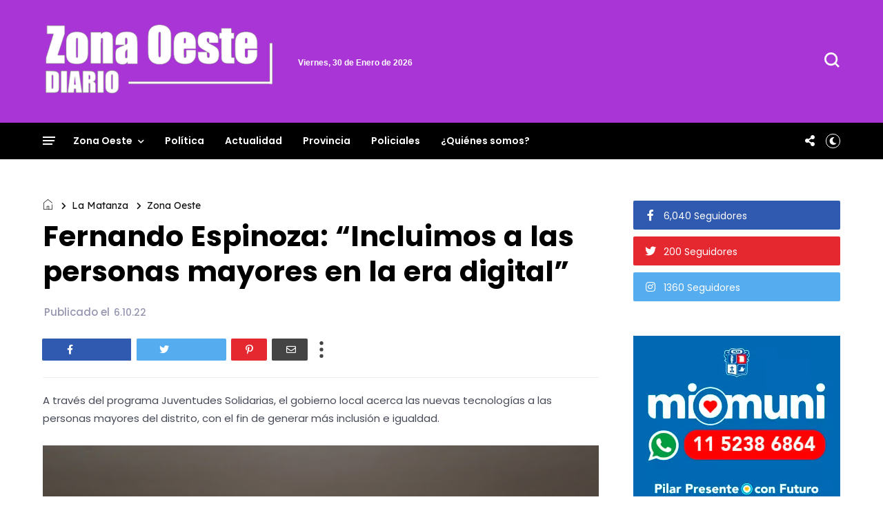

--- FILE ---
content_type: text/html; charset=UTF-8
request_url: https://www.zonaoestediario.com.ar/2022/10/fernando-espinoza-incluimos-las.html
body_size: 85637
content:
<!DOCTYPE html>
<html class='v2' dir='ltr' xmlns='http://www.w3.org/1999/xhtml' xmlns:b='http://www.google.com/2005/gml/b' xmlns:data='http://www.google.com/2005/gml/data' xmlns:expr='http://www.google.com/2005/gml/expr' xmlns:og='http://ogp.me/ns#'>
<head>
<link href='https://www.blogger.com/static/v1/widgets/335934321-css_bundle_v2.css' rel='stylesheet' type='text/css'/>
<!-- Global site tag (gtag.js) - Google Analytics -->
<script async='async' src='https://www.googletagmanager.com/gtag/js?id=G-9S95PN1WB3'></script>
<script>
  window.dataLayer = window.dataLayer || [];
  function gtag(){dataLayer.push(arguments);}
  gtag('js', new Date());

  gtag('config', 'G-9S95PN1WB3');
</script>
<meta content='946hrsg7b5ipksfn22yjeaatpvsrw3' name='facebook-domain-verification'/>
<meta content='width=device-width, initial-scale=1' name='viewport'/>
<meta content='text/html; charset=UTF-8' http-equiv='Content-Type'/>
<meta content='blogger' name='generator'/>
<link href='https://www.zonaoestediario.com.ar/favicon.ico' rel='icon' type='image/x-icon'/>
<link href='https://www.zonaoestediario.com.ar/2022/10/fernando-espinoza-incluimos-las.html' rel='canonical'/>
<link rel="alternate" type="application/atom+xml" title="Zona Oeste Diario - Atom" href="https://www.zonaoestediario.com.ar/feeds/posts/default" />
<link rel="alternate" type="application/rss+xml" title="Zona Oeste Diario - RSS" href="https://www.zonaoestediario.com.ar/feeds/posts/default?alt=rss" />
<link rel="service.post" type="application/atom+xml" title="Zona Oeste Diario - Atom" href="https://www.blogger.com/feeds/1430260277108419663/posts/default" />

<link rel="alternate" type="application/atom+xml" title="Zona Oeste Diario - Atom" href="https://www.zonaoestediario.com.ar/feeds/8544006045073598900/comments/default" />
<!--Can't find substitution for tag [blog.ieCssRetrofitLinks]-->
<link href='https://blogger.googleusercontent.com/img/b/R29vZ2xl/AVvXsEiiEj3IsKmJr4AVZfEc0e7GMLf34LQXH4BuZGsnf1bliat7t2GIfZ1cgm1EoQe2gVsTRxtiEVbBOonwR9GO4HYvL_cU7NCfraryG1B6z3JCPt40W20jQWPnaIS3g4CGXx61YwmvW22onGBW0mQ3OJxICtgW85yygDlzEoNgW5xvvFL3UtjaX_oxy40K/w640-h426/FE_Entrega_de_Tablets_y_Celus_Jubilads_1.JPG' rel='image_src'/>
<meta content='https://www.zonaoestediario.com.ar/2022/10/fernando-espinoza-incluimos-las.html' property='og:url'/>
<meta content='Fernando Espinoza: “Incluimos a las personas mayores en la era digital”' property='og:title'/>
<meta content='Portal de noticias de la zona oeste del conurbano bonaerense' property='og:description'/>
<meta content='https://blogger.googleusercontent.com/img/b/R29vZ2xl/AVvXsEiiEj3IsKmJr4AVZfEc0e7GMLf34LQXH4BuZGsnf1bliat7t2GIfZ1cgm1EoQe2gVsTRxtiEVbBOonwR9GO4HYvL_cU7NCfraryG1B6z3JCPt40W20jQWPnaIS3g4CGXx61YwmvW22onGBW0mQ3OJxICtgW85yygDlzEoNgW5xvvFL3UtjaX_oxy40K/w1200-h630-p-k-no-nu/FE_Entrega_de_Tablets_y_Celus_Jubilads_1.JPG' property='og:image'/>
<title>
Fernando Espinoza: &#8220;Incluimos a las personas mayores en la era digital&#8221; | Zona Oeste Diario
</title>
<link crossorigin='anonymous' href='https://fonts.googleapis.com' rel='preconnect'/>
<link crossorigin='anonymous' href='https://fonts.gstatic.com' rel='preconnect'/>
<link href='https://cdnjs.cloudflare.com' rel='dns-prefetch'/>
<link href='https://ajax.googleapis.com' rel='dns-prefetch'/>
<link href='https://www.blogger.com' rel='dns-prefetch'/>
<link href='https://1.bp.blogspot.com' rel='dns-prefetch'/>
<link href='https://2.bp.blogspot.com' rel='dns-prefetch'/>
<link href='https://3.bp.blogspot.com' rel='dns-prefetch'/>
<link href='https://4.bp.blogspot.com' rel='dns-prefetch'/>
<link href='https://blogger.googleusercontent.com' rel='dns-prefetch'/>
<link as='style' crossorigin='anonymous' href='https://cdnjs.cloudflare.com/ajax/libs/font-awesome/5.13.1/css/all.min.css' integrity='sha256-2XFplPlrFClt0bIdPgpz8H7ojnk10H69xRqd9+uTShA=' onload='this.onload=null;this.rel=&#39;stylesheet&#39;' rel='preload'/>
<noscript><link crossorigin='anonymous' href='https://cdnjs.cloudflare.com/ajax/libs/font-awesome/5.13.1/css/all.min.css' integrity='sha256-2XFplPlrFClt0bIdPgpz8H7ojnk10H69xRqd9+uTShA=' rel='stylesheet'/></noscript>
<!-- Open Graph Meta Tags BEGIN -->
<!-- Open Graph Meta Tags END -->
<style id='page-skin-1' type='text/css'><!--
/*
-----------------------------------------------
Blogger Template
Name:     Busan
Designer: Salman Farooqui
URL:      http://themeforest.net/user/TemplatesZoo
---------------------------------------------------------- */
/* ------------Variable Declarations-----------
-------------------------------------------------
<Variable name="string.alternate.logo" description="Alternative Logo for Dark Theme" type="string"/>
<Variable name="string.menu.hot" description="Menu Label Text 1" type="string"/>
<Variable name="string.menu.new" description="Menu Label Text 2" type="string"/>
<Variable name="string.loader.more" description="New Posts Loader Text" type="string"/>
<Variable name="string.loader.loading" description="New Posts Loading Text" type="string"/>
<Variable name="string.loader.nomore" description="No More Posts Text" type="string"/>
<Variable name="string.popular.title" description="Title of Popular Section on Homepage" type="string"/>
<Variable name="string.video.viewall" description="View All Link in Video on Homepage" type="string"/>
<Variable name="string.latest.title" description="Latest Posts Title on Homepage" type="string"/>
<Variable name="subscribe.heading.text" description="Subscribe By Email Heading" type="string"/>
<Variable name="string.next.story" description="Next Post Text on Post Pages" type="string"/>
<Variable name="string.related.head" description="Related Posts Heading" type="string"/>
<Variable name="comment.blogger.tab" description="Blogger Comment Tab Text" type="string"/>
<Variable name="comment.disqus.tab" description="Disqus Comment Tab Text" type="string"/>
<Variable name="string.loader.url" description="Loader Image" type="string"/>
<Variable name="string.loaderdark.url" description="Dark Loader Image" type="string"/>
<Variable name="menu.below.gradient" description="Below Menu Hover Gradient" type="string"/>
<Group description="Blog Title" selector=".Header h1">
<Variable name="blog.title.color" description="Blog Title Color" type="color" default="#000000"/>
<Variable name="blog.title.font" description="Blog Title Font" type="font" default="normal 700 46px Poppins"/>
<Variable name="blog.description.color" description="Description Color" type="color" default="#000000"/>
<Variable name="blog.description.font" description="Description Font" type="font" default="normal normal 16px Poppins"/>
<Variable name="blog.darktitle.color" description="Blog Title DarkMode Color" type="color" default="#ffffff"/>
<Variable name="blog.darkdescription.color" description="Description DarkMode Color" type="color" default="#f7f7f7"/>
</Group>
<Group description="Top Bar" selector=".top-wrapper">
<Variable name="top.background.color" description="Background Color" type="color" default="#ffffff"/>
<Variable name="top.text.color" description="Text Color" type="color" default="#000000"/>
<Variable name="top.text.font" description="Text Font" type="font" default="normal 500 15px Poppins"/>
<Variable name="search.icon.color" description="Search Icon Color" type="color" default="#000000"/>
</Group>
<Group description="Main Menu" selector=".allmenu">
<Variable name="menu.background.color" description="Menu Background Color" type="color" default="#15181a"/>
<Variable name="menu.navicon.color" description="Nav Icon Color" type="color" default="#ffffff"/>
<Variable name="menu.text.color" description="Menu Text Color" type="color" default="#ffffff"/>
<Variable name="menu.text.hover" description="Menu Text Hover Color" type="color" default="#ffffff"/>
<Variable name="menu.arrow.color" description="Menu Arrow Color" type="color" default="#ffffff"/>
<Variable name="menu.text.font" description="Menu Text Font" type="font" default="normal 600 14px Poppins"/>
<Variable name="hot.background.color" description="Hot Background Color" type="color" default="#e70422"/>
<Variable name="hot.text.color" description="Hot Text Color" type="color" default="#ffffff"/>
<Variable name="new.background.color" description="New Background Color" type="color" default="#0651cd"/>
<Variable name="new.text.color" description="New Text Color" type="color" default="#ffffff"/>
<Variable name="options.icon.color" description="Menu Right Icon Colors" type="color" default="#ffffff"/>
<Variable name="submenu.background.color" description="Sub Menu Background Color" type="color" default="#de2442"/>
<Variable name="submenu.text.color" description="SubMenu Text Color" type="color" default="#ffffff"/>
<Variable name="submenu.text.hover" description="SubMenu Text Hover Color" type="color" default="#ffffff"/>
<Variable name="submenu.loader.color" description="SubMenu Loader Color" type="color" default="#ffffff"/>
<Variable name="submenu.text.font" description="SubMenu Text Font" type="font" default="normal 500 15px Lexend"/>
<Variable name="subpost.background.color" description="SubMenu Posts Background Color" type="color" default="#ffffff"/>
<Variable name="subpost.border.color" description="SubMenu Posts Border Color" type="color" default="#e9e9e9"/>
<Variable name="subpost.text.color" description="SubMenu Posts Text Color" type="color" default="#000000"/>
<Variable name="subpost.text.font" description="SubMenu Posts Text Font" type="font" default="normal 500 13px Poppins"/>
</Group>
<Group description="Hidden Menu" selector=".navicon">
<Variable name="hidden.background.color" description="HiddenMenu Background Color" type="color" default="#fff0f0"/>
<Variable name="hidden.border.color" description="HiddenMenu Border Color" type="color" default="#f3eaea"/>
<Variable name="hidden.head.color" description="HiddenMenu Head Color" type="color" default="#e70422"/>
<Variable name="hidden.head.font" description="HiddenMenu Head Font" type="font" default="normal 500 14px Lexend"/>
<Variable name="hidden.menu.color" description="HiddenMenu Menu Color" type="color" default="#322c2c"/>
<Variable name="hidden.menu.font" description="HiddenMenu Menu Font" type="font" default="normal 500 13px Poppins"/>
</Group>
<Group description="Main Menu Mobile" selector="#menuscroll">
<Variable name="mobile.navicon.color" description="Mobile Menu Icon Color" type="color" default="#454545"/>
<Variable name="mobile.navicon.background" description="Mobile Menu Icon Background" type="color" default="#ffffff"/>
<Variable name="mobile.text.color" description="Mobile Menu Icon Text Color" type="color" default="#eb1c15"/>
<Variable name="mobile.background.color" description="Mobile Dropdown Background Color" type="color" default="#d93f3a"/>
<Variable name="mobile.border.color" description="Mobile Dropdown Border Color" type="color" default="#dd5e59"/>
<Variable name="mobile.arrow.color" description="Mobile Dropdown Arrow Hover Color" type="color" default="#d9d80c"/>
<Variable name="mobile.text2.color" description="Mobile Dropdown Text Color" type="color" default="#ffffff"/>
<Variable name="mobile.text2.font" description="Mobile Dropdown Text Font" type="font" default="normal 400 13px Lexend"/>
</Group>
<Group description="Trending Posts DropDown" selector="#picon">
<Variable name="mtrend.text.color" description="Trending Post Text Color" type="color" default="#ffffff"/>
<Variable name="mtrend.background.color" description="Trending Post Background Color" type="color" default="#111111"/>
<Variable name="mtrend.border.color" description="Trending Post Border Color" type="color" default="#2d2d2d"/>
</Group>
<Group description="Featured Posts" selector="#slider">
<Variable name="label.text.color" description="Featured Category Text Color" type="color" default="#ffffff"/>
<Variable name="label.text.font" description="Featured Category Text Font" type="font" default="normal 700 11px Oxanium"/>
<Variable name="label.text1.background" description="Featured Category1 Background Color" type="color" default="#e12235"/>
<Variable name="label.text2.background" description="Featured Category2 Background Color" type="color" default="#32b47b"/>
<Variable name="label.text3.background" description="Featured Category3 Background Color" type="color" default="#aa35d6"/>
<Variable name="label.text4.background" description="Featured Category4 Background Color" type="color" default="#f58021"/>
<Variable name="featured.posttitle1.font" description="Featured PostTitle First Font" type="font" default="normal 500 24px Lexend"/>
<Variable name="featured.posttitle.font" description="Featured PostTitle Font" type="font" default="normal 500 15px Lexend"/>
<Variable name="home.date.font" description="Featured PostDate Font" type="font" default="normal 500 12px Poppins"/>
</Group>
<Group description="Category Section Colors" selector=".secb">
<Variable name="categoryall.theme.color1" description="SectionA Color - World" type="color" default="#f53b3b"/>
<Variable name="categoryall.theme.color2" description="Multi Column 1 Color - Fashion" type="color" default="#f58021"/>
<Variable name="categoryall.theme.color3" description="Multi Column 2 Color - Health" type="color" default="#32b47b"/>
<Variable name="latest.theme.color" description="Latest Section Color" type="color" default="#1967D2"/>
<Variable name="categoryall.theme.color4" description="Discover Color" type="color" default="#aa35d6"/>
</Group>
<Group description="Category Section All" selector=".secb">
<Variable name="categoryall.border.color" description="Section Border Color" type="color" default="#ECEDF2"/>
<Variable name="category.text.color" description="Section Title Color" type="color" default="#000000"/>
<Variable name="category.text.font" description="Section Title Font" type="font" default="normal 600 24px Poppins"/>
<Variable name="category.border.color" description="Section Title Default Border Color" type="color" default="#0c0c0c"/>
<Variable name="category.border.color2" description="Section Title Default Full Border Color" type="color" default="#f3f3f6"/>
<Variable name="category.label.color" description="Tab Text Color" type="color" default="#b7b7b7"/>
<Variable name="category.label.font" description="Tab Text Font" type="font" default="normal 400 14px Poppins"/>
<Variable name="category.hover.color" description="Tab Hover Color" type="color" default="#616161"/>
<Variable name="category.active.color" description="Tab Active Color" type="color" default="#000000"/>
<Variable name="category.nav.border" description="Navigation Border Color" type="color" default="#ECEDF2"/>
<Variable name="category.nav.arrow" description="Navigation Arrow Color" type="color" default="#464646"/>
<Variable name="category.nav.hover" description="Navigation Hover Background Color" type="color" default="#232323"/>
<Variable name="category.navicon.hover" description="Navigation Hover Icon Color" type="color" default="#ffffff"/>
<Variable name="category.postlabel.color" description="PostLabel Color" type="color" default="#151515"/>
<Variable name="category.postlabel.font" description="PostLabel Font" type="font" default="normal 600 14px Oxanium"/>
<Variable name="category.posttitle.color" description="PostTitle Color" type="color" default="#000000"/>
<Variable name="category.author.color" description="PostAuthor Color" type="color" default="#545454"/>
<Variable name="category.date.color" description="PostDate Color" type="color" default="#828080"/>
</Group>
<Group description="Blue Category Section" selector=".secop">
<Variable name="categoryx.background.color" description="Second Section Background Color" type="color" default="#1967D2"/>
<Variable name="categoryx.shadow.color" description="Second Section Shadow Color" type="color" default="#D6EEDD"/>
<Variable name="categoryx.title.color" description="Second Section Title Color" type="color" default="#ffffff"/>
<Variable name="categoryx.titleborder.color" description="Second Section Title Border Color" type="color" default="#ffffff"/>
<Variable name="categoryx.titleborder.color2" description="Second Section Title Full Border Color" type="color" default="#5795eb"/>
<Variable name="categoryx.category.color" description="Tab Category Color" type="color" default="#99c1f7"/>
<Variable name="categoryx.activehover.color" description="Tab Category Hover Color" type="color" default="#bdd6f9"/>
<Variable name="categoryx.active.color" description="Tab Category Active Color" type="color" default="#ffffff"/>
<Variable name="categoryx.nav.border" description="Nav Border Color" type="color" default="#5692e5"/>
<Variable name="categoryx.nav.arrow" description="Nav Arrow Color" type="color" default="#e9f2ff"/>
<Variable name="categoryx.nav.shadow" description="Nav Shadow Color" type="color" default="#065cd3"/>
<Variable name="categoryx.nav.hover" description="Nav Hover Background Color" type="color" default="#ffffff"/>
<Variable name="categoryx.navicon.hover" description="Nav Hover Icon Color" type="color" default="#1967d2"/>
<Variable name="categoryx.posttitle.color" description="Second Section PostTitle Color" type="color" default="#ffffff"/>
<Variable name="categoryx.posttitle.font" description="Second Section PostTitle Font" type="font" default="normal 500 14px Poppins"/>
<Variable name="categoryx.date.color" description="Second Section Date Color" type="color" default="#daf5e2"/>
<Variable name="categoryx.date.font" description="Second Section Date Font" type="font" default="normal 500 12px Poppins"/>
</Group>
<Group description="Video Section" selector=".sectionf">
<Variable name="video.background.color" description="Video Section Background Color" type="color" default="#0c0c0c"/>
<Variable name="video.border.color" description="Video Boder Color" type="color" default="#323232"/>
<Variable name="video.icon.color" description="Video Icon Color" type="color" default="#ffffff"/>
<Variable name="video.icon.background" description="Video Icon Background Color" type="color" default="#FF0000"/>
<Variable name="video.label.color" description="Video Label Color" type="color" default="#ffffff"/>
<Variable name="video.posttitle.color" description="Video Post Title Color" type="color" default="#ffffff"/>
<Variable name="video.summary.color" description="Video Description Color" type="color" default="#f7f7f7"/>
<Variable name="video.time.color" description="Video Date Color" type="color" default="#d5d5d5"/>
</Group>
<Group description="Popular Posts Section" selector=".sectionalplr">
<Variable name="popular.title.color" description="Popular Title Color" type="color" default="#000000"/>
<Variable name="popular.title.border" description="Popular Title Border Color" type="color" default="#0c0c0c"/>
<Variable name="popular.tabs.color" description="Popular Tabs Text Color" type="color" default="#b7b7b7"/>
<Variable name="popular.tabs.active" description="Popular Tabs Active Text Color" type="color" default="#000000"/>
<Variable name="popular.posttitle.color" description="Popular Post Title Color" type="color" default="#000000"/>
<Variable name="popular.posttitle.font" description="Popular Post Title Font" type="font" default="normal 500 15px Poppins"/>
</Group>
<Group description="Gallery Section" selector=".glry">
<Variable name="gallery.title.font" description="Gallery Title Font" type="font" default="normal 500 15px Lexend"/>
<Variable name="gallery.count.background1" description="Gallery Image Count Background Color" type="color" default="#e13b43"/>
<Variable name="gallery.count.color" description="Gallery Image Count Color" type="color" default="#ffffff"/>
<Variable name="gallery.arrow.color" description="Gallery Arrow Hover Color" type="color" default="#ffffff"/>
<Variable name="gallery.arrow.background" description="Gallery Arrow Hover Background Color" type="color" default="#232323"/>
</Group>
<Group description="Latest Posts Section" selector=".mainhomec">
<Variable name="latest.title.color" description="Latest Title Color" type="color" default="#000000"/>
<Variable name="latest.icon.color" description="Layout Style Icon Color" type="color" default="#252525"/>
<Variable name="latest.image1.color" description="Latest Post First Label Color" type="color" default="#f53b3b"/>
<Variable name="latest.image2.color" description="Latest Post Second Label Color" type="color" default="#ef7f1f"/>
<Variable name="latest.image3.color" description="Latest Post Third Label Color" type="color" default="#4e89ea"/>
<Variable name="latest.image4.color" description="Latest Post Fourth Label Color" type="color" default="#30C8B0"/>
<Variable name="latest.label.color" description="Label Text Color" type="color" default="#151515"/>
<Variable name="latest.label.font" description="Label Text Font" type="font" default="normal 600 14px Oxanium"/>
<Variable name="latest.posttitle.color" description="Post Title Text Color" type="color" default="#000000"/>
<Variable name="latest.posttitle.font" description="Post Title Text Font" type="font" default="normal 500 22px Poppins"/>
<Variable name="latest.author.color" description="Post Author Text Color" type="color" default="#828080"/>
<Variable name="latest.author.font" description="Post Author Text Font" type="font" default="normal 400 13px Poppins"/>
<Variable name="latest.date.icon" description="Post Date Icon Color" type="color" default="#929090"/>
<Variable name="latest.date.color" description="Post Date Text Color" type="color" default="#828080"/>
<Variable name="latest.date.font" description="Post Date Text Font" type="font" default="normal 400 13px Poppins"/>
<Variable name="latest.comment.color" description="Post Comment Text Color" type="color" default="#9e9e9e"/>
<Variable name="latest.comment.font" description="Post Comment Text Font" type="font" default="normal 400 13px Poppins"/>
<Variable name="latest.summary.color" description="Post Body Text Color" type="color" default="#676767"/>
<Variable name="latest.summary.font" description="Post Body Text Font" type="font" default="normal normal 14px Poppins"/>
<Variable name="latest.load.color" description="Load More Text Color" type="color" default="#ffffff"/>
<Variable name="loadmore.color.one" description="LoadMore Background Color" type="color" default="#1967D2"/>
<Variable name="latest.load.font" description="Load More Text Font" type="font" default="normal 400 15px Lexend"/>
</Group>
<Group description="Discover" selector=".sectiont">
<Variable name="discover.text.color" description="Discover Text Color" type="color" default="#000000"/>
<Variable name="discover.text.font" description="Discover text Font" type="font" default="normal 400 14px Poppins"/>
<Variable name="discover.text.background" description="Sidebar Title Color" type="color" default="#ffffff"/>
</Group>
<Group description="Sidebar Widget Title" selector="#sidebars .widget h2">
<Variable name="sidebar.title.color" description="Sidebar Title Color" type="color" default="#000000"/>
<Variable name="sidebar.title.font" description="Sidebar Title Font" type="font" default="normal 400 18px Lexend"/>
</Group>
<Group description="Sidebar Social" selector=".sicon">
<Variable name="social.icon.color" description="Sidebar Social Icon Color" type="color" default="#ffffff"/>
<Variable name="social.text.color" description="Sidebar Social Text Color" type="color" default="#ffffff"/>
<Variable name="social.text.font" description="Sidebar Social Text Font" type="font" default="normal 400 14px Poppins"/>
<Variable name="social.icon1.background" description="Social Icon 1 Background" type="color" default="#3059B0"/>
<Variable name="social.icon2.background" description="Social Icon 2 Background" type="color" default="#E52730"/>
<Variable name="social.icon3.background" description="Social Icon 3 Background" type="color" default="#55ACEF"/>
<Variable name="social.icon4.background" description="Social Icon 4 Background" type="color" default="#F77737"/>
<Variable name="social.icon5.background" description="Social Icon 5 Background" type="color" default="#000000"/>
<Variable name="social.icon6.background" description="Social Icon 6 Background" type="color" default="#000000"/>
<Variable name="social.icon7.background" description="Social Icon 7 Background" type="color" default="#000000"/>
<Variable name="social.icon8.background" description="Social Icon 8 Background" type="color" default="#000000"/>
</Group>
<Group description="Sidebar Subscribe" selector=".follow-by-email-inner">
<Variable name="subs.background.color" description="Sidebar Subscribe Background Color" type="color" default="#ffffff"/>
<Variable name="subs.stripe1.color" description="Border Stripe Color 1" type="color" default="#f53b3b"/>
<Variable name="subs.stripe2.color" description="Border Stripe Color 2" type="color" default="#f3f3f6"/>
<Variable name="subs.stripe3.color" description="Border Stripe Color 3" type="color" default="#1967d2"/>
<Variable name="subs.border.color" description="Sidebar Subscribe Border Color" type="color" default="#2a2c2e"/>
<Variable name="subs.title.color" description="Sidebar Subscribe Title Color" type="color" default="#1b0309"/>
<Variable name="subs.title.font" description="Sidebar Subscribe Title Font" type="font" default="normal 500 19px Poppins"/>
<Variable name="subs.input.background" description="Subscribe Input Background Color" type="color" default="#ffffff"/>
<Variable name="subs.input.border" description="Subscribe Input Border Color" type="color" default="#c5c5c5"/>
<Variable name="subs.button.background" description="Subscribe Button Background Color" type="color" default="#e52730"/>
<Variable name="subs.button.color" description="Subscribe Button Text Color" type="color" default="#ffffff"/>
<Variable name="subs.button.font" description="Sidebar Button Text Font" type="font" default="normal 600 14px Poppins"/>
</Group>
<Group description="Sidebar MustRead" selector=".boxposts">
<Variable name="must.arrow.background" description="Sidebar MustRead Arrow Background" type="color" default="transparent"/>
<Variable name="must.arrow.border" description="MustRead Arrow Border Color" type="color" default="#151515"/>
<Variable name="must.arrow.color" description="MustRead Arrow Icon Color" type="color" default="#151515"/>
<Variable name="must.hover.background" description="MustRead Arrow Hover Background Color" type="color" default="#232323"/>
<Variable name="must.hover.color" description="MustRead Arrow Hover Icon Color" type="color" default="#ffffff"/>
<Variable name="boxed.title.color" description="MustRead PostTitle Color" type="color" default="#ffffff"/>
<Variable name="boxed.title.font" description="MustRead PostTitle Font" type="font" default="normal 500 16px Poppins"/>
<Variable name="images.menu.color" description="MustRead Menu Text Color" type="color" default="#000000"/>
<Variable name="images.menu.background1" description="MustRead Menu Background Color" type="color" default="#ECEFF3"/>
<Variable name="images.menu.font" description="MustRead Menu Text Font" type="font" default="normal 400 12px Lexend"/>
<Variable name="images.dropdown.color" description="MustRead Dropdown Text Color" type="color" default="#ffffff"/>
<Variable name="images.dropdown.font" description="MustRead Dropdown Text Font" type="font" default="normal normal 15px Poppins"/>
<Variable name="images.dropdown.background" description="MustRead Dropdown Background Color" type="color" default="#1d1d1d"/>
</Group>
<Group description="Sidebar Labels Cloud" selector=".cloud-label-widget-content">
<Variable name="labels.cloud.background" description="Sidebar Cloud Labels Background Color" type="color" default="#DDE8F8"/>
<Variable name="labels.cloud.color" description="Sidebar Cloud Labels Text Color" type="color" default="#1967D2"/>
</Group>
<Group description="Footer Section" selector=".footb">
<Variable name="footer.background.color" description="Footer Background Color" type="color" default="#000000"/>
<Variable name="footer.title.color" description="Footer Title Color" type="color" default="#d2d2d2"/>
<Variable name="footer.title.font" description="Footer Title Font" type="font" default="normal 500 15px Lexend"/>
<Variable name="footer.text.color" description="Footer Text Color" type="color" default="#cccccc"/>
<Variable name="footer.text.font" description="Footer Text Font" type="font" default="normal 400 14px Lexend"/>
<Variable name="footer.info.background" description="Footer Credit Background Color" type="color" default="#000000"/>
<Variable name="footer.info.border" description="Footer Credit Border Color" type="color" default="#151515"/>
<Variable name="footer.info.color" description="Footer Credit Text Color" type="color" default="#767676"/>
<Variable name="footer.info.font" description="Footer Credit Text Font" type="font" default="normal 400 14px Lexend"/>
</Group>
<Group description="Below Menu Posts on PostPages" selector=".btslider">
<Variable name="menu.below.size" description="PostList Below Menu Thumbnail Size" type="length" default="98px" min="90px" max="180px"/>
<Variable name="menu.below.background" description="PostList Below Menu Background" type="color" default="#e5e0e0"/>
<Variable name="menu.below.color" description="PostList Below Menu Title Color" type="color" default="#000000"/>
<Variable name="menu.below.font" description="PostList Below Menu Title Font" type="font" default="normal 500 12px Lexend"/>
</Group>
<Group description="PostPage Breadcrumbs" selector=".btbreadc">
<Variable name="bread.home.color" description="Breadcrums Home Icon Color" type="color" default="#151515"/>
<Variable name="bread.text.color" description="Breadcrums Label Color" type="color" default="#151515"/>
<Variable name="bread.text.font" description="Breadcrums Label Font" type="font" default="normal 400 14px Lexend"/>
</Group>
<Group description="PostPage ReviewBox" selector=".reviews">
<Variable name="review.background.color" description="Review Background Color" type="color" default="#fff7f7"/>
<Variable name="review.border.color" description="Review Border Color" type="color" default="#ab8f90"/>
<Variable name="review.title.color" description="Review Title Text Color" type="color" default="#000000"/>
<Variable name="review.description.color" description="Review Description Text Color" type="color" default="#5c4343"/>
<Variable name="review.title.font" description="Review Title Font" type="font" default="normal 500 22px Lexend"/>
<Variable name="review.description.font" description="Review Description Font" type="font" default="normal 400 14px Poppins"/>
<Variable name="reviewbox.background.color" description="Circle Box Background Color" type="color" default="#dd3941"/>
<Variable name="reviewbox.circle.color" description="Circle Background Color" type="color" default="#ffffff"/>
<Variable name="reviewbox.number.color" description="Review Number Color" type="color" default="#1a1a1a"/>
</Group>
<Group description="PostPage Post" selector=".post-outer">
<Variable name="post.title.color" description="Post Title Color" type="color" default="#000000"/>
<Variable name="post.title.font" description="Post Title Font" type="font" default="normal 700 41px Poppins"/>
<Variable name="post.author.color" description="Post PostedBy Color" type="color" default="#616161"/>
<Variable name="post.author.font" description="Post PostedBy Font" type="font" default="normal 500 15px Poppins"/>
<Variable name="post.date.color" description="Post Date Color" type="color" default="#9495af"/>
<Variable name="post.date.font" description="Post Date Font" type="font" default="normal 500 15px Poppins"/>
<Variable name="post.comment.color" description="Post Comment NumberIcon Color" type="color" default="#505050"/>
<Variable name="post.top.border" description="Post Header Border Color" type="color" default="#efefef"/>
<Variable name="post.body.color" description="Post Body Text Color" type="color" default="#464a56"/>
<Variable name="post.body.font" description="Post Body Text Font" type="font" default="normal normal 15px Poppins"/>
<Variable name="post.blockquote.color" description="Post Body Blockquote Icon Color" type="color" default="#f53b3b"/>
<Variable name="post.blockquote.text" description="Post Body Blockquote Text Color" type="color" default="#212121"/>
<Variable name="post.label.icon" description="Post Label Icon Color" type="color" default="#48555a"/>
<Variable name="post.label.border" description="Post Label Border Color" type="color" default="#e9eff1"/>
<Variable name="post.label.color" description="Post Label Text Color" type="color" default="#3c3c3c"/>
<Variable name="post.label.background" description="Post Label Background Color" type="color" default="#F0F5F7"/>
<Variable name="post.label.font" description="Post Label Text Font" type="font" default="normal 500 12px Poppins"/>
<Variable name="post.next.color" description="Post NextStory Text Color" type="color" default="#f53b3b"/>
<Variable name="post.next.font" description="Post NextStory Text Font" type="font" default="normal 600 15px Poppins"/>
<Variable name="post.nextbody.color" description="Post NextStory Post Color" type="color" default="#272727"/>
<Variable name="post.nextbody.font" description="Post NextStory Post Font" type="font" default="normal 500 15px Lexend"/>
<Variable name="post.authorbox.border" description="Post AuthorBox Border Color" type="color" default="#f5f5f5"/>
<Variable name="related.title.color" description="Post RelatedPosts Title Color" type="color" default="#000000"/>
<Variable name="related.title.font" description="Post RelatedPosts Title Font" type="font" default="normal 500 19px Lexend"/>
<Variable name="related.title.border" description="Post RelatedPosts Border Color" type="color" default="#f5f5f5"/>
<Variable name="comment.tabs.font" description="Comment Tabs Font if Multiple Comment System" type="font" default="normal 600 17px Jost"/>
<Variable name="comment.tabs.active" description="Comment Tabs Active Color" type="color" default="#000000"/>
<Variable name="comment.tabs.unactive" description="Comment Tabs Non Active Color" type="color" default="#ababab"/>
<Variable name="comment.header.color" description="Post Comment Header Color" type="color" default="#000000"/>
<Variable name="comment.header.font" description="Post Comment Header Font" type="font" default="normal 600 19px Poppins"/>
<Variable name="comment.show.color" description="Post Comment ShowHide Color" type="color" default="#c9c9c9"/>
<Variable name="comment.show.font" description="Post Comment ShowHide Font" type="font" default="normal 400 14px Lexend"/>
</Group>
<Group description="Link Colors" selector="#mainwrapper">
<Variable name="all.link.color" description="Link Color" type="color" default="#c41515"/>
<Variable name="title.image.hover" description="Homepage PostTitle Hover inside Images" type="color" default="#ffffff"/>
<Variable name="title.outside.hover" description="Homepage PostTitle Hover outside Images" type="color" default="#505050"/>
</Group>
*/
.secb .widget-content>div.acctive,.secop .widget-content .opall,.mul-col .widget-content{position:relative;padding-bottom:44px}.mainhomec .blog-posts .post-outer:first-child,.secpopular,.sectopic .widget-content{position:relative}.secb .widget-content>div.acctive:before,.secop .widget-content .opall:before,.mul-col .widget-content .nx:before,.mainhomec .blog-posts .post-outer:first-child:before,.secpopular:before,.sectopic .widget-content:before{content:'';display:block;width:100%;height:2px;background:#f3f3f6;position:absolute;top:-24px}.nx .post-category:before{content:'';display:block;width:12px;height:8px;position:absolute;left:0;top:4px;border-radius:1px}.sectionall .secb .widget h2.title{border-color:#f53b3b}.sectionall .secb .dmore span:hover{background:#f53b3b;color:#fff;border-color:#f53b3b}.sectionall .secb .dmore span.nomorex:hover{background:inherit;color:inherit;border:1px solid #ECEDF2}.sectionall .secb .nx .post-category:before{background:#f53b3b}.sectionv.sectionall{padding-bottom:10px}.secop .widget-content .opall:before{background:#5795eb;left:10px;right:10px;width:auto}.sectionall .secop .widget h2.title{color:#ffffff;border-bottom:2px solid #ffffff}.mul-col .mul1 .nx .post-category:before{background:#f58021}.sectionall .mul-col .mul1 .widget h2.title{border-color:#f58021}.sectionall .mul-col .mul1 .dmore span:hover{background:#f58021;color:#fff;border-color:#f58021}.sectionall .mul-col .mul1 .dmore span.nomorex:hover{background:inherit;color:inherit;border:1px solid #ECEDF2}.mul-col .mul2 .nx .post-category:before{background:#32b47b}.sectionall .mul-col .mul2 .widget h2.title{border-color:#32b47b}.sectionall .mul-col .mul2 .dmore span:hover{background:#32b47b;color:#fff;border-color:#32b47b}.sectionall .mul-col .mul2 .dmore span.nomorex:hover{background:inherit;color:inherit;border:1px solid #ECEDF2}.plr-inner.sectionall:before{content:'Lo más leído';color:#000000;font:normal 600 24px Poppins;display:inline-block;letter-spacing:.8px;line-height:22px;padding-bottom:8px;margin-bottom:22px;border-bottom:2px solid #0c0c0c;position:relative;z-index:99}#main-wrapper .blog-posts:before{content:'Las últimas noticias';border-bottom:2px solid #1967D2;color:#000000;font:normal 600 24px Poppins;display:inline-block;letter-spacing:.8px;line-height:22px;margin-bottom:22px;padding-bottom:8px;z-index:99;position:relative}.loade .sload,.loade p{background:#1967D2;color:#ffffff;font:normal 400 15px Lexend;letter-spacing:2px;cursor:pointer;padding:11px 23px;text-transform:uppercase;border-radius:3px;display:block;text-align:center}.sectionall .sectopic .widget-content:before{left:20px;right:20px;width:auto}.sectionall.sectiont .widget h2.title{width:auto;margin-left:auto;margin-right:auto;left:20px;border-color:#aa35d6}.sectopic .widget-content a span:hover{color:#aa35d6}
.mainhomec .jump-link{display:none;}.byvideo .vl1 .circle{right:32px;top:32px}.byvideo .vl2 .circle.sml{left:auto;right:32px}.mainswap .heading,.footb #label_with_thumbs .posttitle,#sidebars .postlist h3.heading,#sidebars .boxposts h3.heading,.nx .heading,.ny .heading{overflow:hidden;display:-webkit-box;-webkit-line-clamp:3;-webkit-box-orient:vertical}.byvideo .vl2 h3.heading.otpx,.bygallery h3.heading.otpx,.mainblock .btslider .bwrap h3.heading.otpx{overflow:hidden;display:-webkit-box;-webkit-line-clamp:2;-webkit-box-orient:vertical}
.cookie-choices-info{z-index:999999999!important}.top-wrapper{padding:34px 0}.sectionall .widget h2.title a{color:inherit}.sectionf .byvideo.section{box-sizing:border-box}.v-outer{background:#0c0c0c;border-radius:3px;padding:10px;}.vl1 .vloz{height:260px;width:100%;border-radius:3px}.vl2 .vloz{height:102px;width:100%;border-radius:3px}.v-outer .post-category{color:#ffffff;font:normal 600 14px Oxanium;text-transform:uppercase;letter-spacing:.4px}.vl1 .vimg{padding-top:20px;padding-right:20px}.byvideo .widget{position:static}.byvideo .vwall{font-family:'Poppins';font-size:13px;position:relative;display:none}.byvideo:hover .vwall{display:block}.byvideo .vwall a:hover span{color:#f53b3b}.byvideo .vwall .vwinner{right:0;position:absolute;display:block;padding-top:6px;left:0;text-align:right}.byvideo .vwall span{color:#000}.byvideo .vwall span:before{content:'Ver todo'}.byvideo .vwall span:after{content:"\f054";font-weight:600;font-family:'Font Awesome 5 Free';font-size:10px;color:inherit;padding-left:6px;padding-right:2px}.byvideo .v-outer .vdot img{object-fit:cover}.v-outer .vl1{box-sizing:border-box;margin-bottom:20px;border-bottom:1px solid #323232;padding-bottom:20px;border-radius:3px 0 0 0}.v-outer .vl1 .bwrap{width:50%;float:left;padding:21px 24px 20px;box-sizing:border-box}.v-outer .vl1 .vl{width:50%;float:right;position:relative}.v-outer .vl1 .vl img{width:100%}.v-outer .vl2{padding-bottom:20px}.vl2 .vl{position:relative}.vl2 .vls{width:50%;float:left;padding-left:20px;box-sizing:border-box}.vl2 .vls .vl{width:40%;float:left;padding-right:20px;box-sizing:border-box}.vl2 .vls .bwrap{width:60%;float:right;padding-right:20px;box-sizing:border-box}.vl2 .vl img{width:100%;box-sizing:border-box}.vl2 .vls.vlss{border-left:1px solid #323232}.vl1 .v-cat .post-category{font-size:15px}.v-outer .heading{color:#ffffff;font-family:'Poppins'}.v-outer .vl1 .heading{margin:12px 0 12px;font-size:19px;font-weight:600;line-height:27px}.v-outer .vl2 .heading{margin:8px 0 7px;font-size:14px;font-weight:500;line-height:21px}.v-outer .post-desc{font:normal normal 14px 'Poppins';line-height:23px;color:#f7f7f7;margin-bottom:30px}.byvideo time.timeago{color:#d5d5d5;font-family:'Poppins';font-size:12px;font-weight:400}.vl:after{background:#FF0000;border-radius:12px;box-shadow:0 1px 6px rgb(0 0 0 / 15%);color:#ffffff;content:"\f04b";display:block;font-family:"Font Awesome 5 Free";font-weight:600;left:14px;line-height:22px;padding:7px 12px 7px 15px;position:absolute;top:14px;font-size:14px}.vl1 .vl:after{font-size:16px;line-height:16px;padding:13px 16px 13px 19px;top:34px}.dmore span{box-shadow:0 6px 15px 0 rgb(64 79 104 / 5%);border:1px solid #ECEDF2;padding:3px 10px;border-radius:4px;transition:background-color 150ms cubic-bezier(0,0,.2,1),color 150ms cubic-bezier(0,0,.2,1)}.boxposts ul.dropdown-menu li.activv a:after{content:none}.dmore span:hover{background:#232323;color:#ffffff;border-color:#232323}.bygallery .dmore span:hover{background:#232323;color:#ffffff;border-color:#232323}.dmore span.nomorex:hover{background:inherit;color:inherit;border:1px solid #ECEDF2}.secb .widget-content{position:relative}.mainblock .secb h3.heading.otpx a,.mainblock .mul-col h3.heading.otpx a{color:#000000}.secb,.mul-col .widget,.mainhomec{box-sizing:border-box}.sectionb .ny{padding-left:15px}.sectionb .nx{padding-right:15px}.sectionb .nx,.sectionb .ny{width:50%;float:left;box-sizing:border-box}.nx .nla{height:262px;border-radius:3px}.ny .nla{height:86px;width:110px;float:left;border-radius:3px}.ny .bwrap{padding-left:125px}.ny .nyi{margin-bottom:15px;padding-bottom:15px;border-bottom:1px solid #f3f3f6}.ny .nyi:last-child{margin-bottom:0;border-bottom:0;padding-bottom:0}.postinfo{font-family:'Poppins';font-size:12px;font-weight:400;color:#828080}.nx .heading{font-family:'Poppins';font-size:19px;font-weight:600;line-height:27px}.nx .nauthor{display:inline-block;margin-right:10px;font-weight:500;color:#545454}.nx .nauthor span{font-weight:400}.nx .post-desc{font:normal normal 14px Poppins;color:#676767;line-height:23px}.nx .post-desc span:before{content:' ...';letter-spacing:.5px}.nx .postinfo{margin-top:8px;margin-bottom:12px}.nx .bwrap{margin-top:15px}.nx .post-category{color:#151515;font:normal 600 14px Oxanium;text-transform:uppercase;letter-spacing:.4px;display:inline-block;margin-bottom:9px;position:relative;padding-left:19px}.ny .heading{line-height:21px;font-family:'Poppins';font-size:14px;font-weight:500}.ny time{display:block;margin-top:7px}.sectiont.sectionall{max-width:1200px;margin-bottom:38px}.sectopic .widget-content a{width:154px;display:block;font:normal 400 14px Poppins;text-align:center;color:#000000;vertical-align:top;position:relative;box-shadow:0 4px 8px rgb(0 0 0 / 4%),0 0 2px rgb(0 0 0 / 6%),0 0 1px rgb(0 0 0 / 4%);transition:box-shadow .6s cubic-bezier(.068,.8,.170,1);margin-left:23px;margin-right:23px;margin-bottom:30px;float:left}.sectopic .widget-content a:before{content:'';display:block;background:rgb(58 47 47 / 20%);height:100%;width:100%;position:absolute;top:0;z-index:9}.sectopic .widget-content a:hover{box-shadow:0 5px 20px rgb(0 0 0 / 9%)}.sectopic .widget-content a span{transition:color 0.1s;display:block;padding:8px 0;line-height:20px;letter-spacing:.6px;position:relative;z-index:99;background:#ffffff}.sectopic .widget-content a img{border-radius:3px 3px 0 0;height:99px;width:100%;object-fit:cover;display:block}.sectopic .widget-content:after{content:'';display:block;clear:both}.secop{border:0;background:#1967D2;position:relative;border-radius:6px;padding:34px 24px 32px}.secop:after{background:#D6EEDD;content:'';height:100%;width:96%;position:absolute;z-index:-9;top:8px;left:2%;opacity:.8;border-radius:6px}.secop .opi h3.heading.otpx a{background-image:linear-gradient(transparent calc(100% - 2px),#98a7d1 2px);background-image:linear-gradient(transparent calc(100% - 2px),#def1e4 2px)}.secop.mtabs .dmore span{border:1px solid #5692e5;box-shadow:0 6px 15px 0 #065cd3}.sectionall .secop .dmore .xnext:before,.sectionall .secop .dmore .xback:before{color:#e9f2ff}.secop.mtabs .dmore span.nomorex:hover{border:1px solid #5692e5;background:inherit}.secop.mtabs .dmore span:hover{background:#ffffff;border:1px solid #ffffff}.sectionall .secop .dmore .xnext:hover:before,.sectionall .secop .dmore .xback:hover:before{color:#1967d2}.sectionall .secop .dmore .xnext.nomorex:hover:before,.sectionall .secop .dmore .xback.nomorex:hover:before{color:#e9f2ff}.secop.mtabs .dropdown-menu a{color:#99c1f7}.secop.mtabs ul.dropdown-menu li.activv a{color:#ffffff}.secop.mtabs .dropdown-menu a:hover{color:#bdd6f9}.secop.mtabs .ofall .timeago:before{color:inherit}.mul-col.sectionall{margin-bottom:0}.sectiong .lcontent .mul-col .section .widget{margin-bottom:68px}.mul-col .mul-inner{width:50%;float:left;box-sizing:border-box}.mul-col .mul2{padding-left:15px}.mul-col .mul1{padding-right:15px}.mul-col .ny{margin-top:25px}.mul-col .post-desc{display:none}.mul-col .nx .nla{height:262px}.top-wrapper{position:relative;z-index:9999999}.bractive .top-wrapper{position:static;z-index:auto}#modalone{position:fixed;width:600px;left:0;right:0;margin:0 auto;z-index:999999;padding:40px;background:#fff;border-radius:3px;transition:all 0.5s ease;top:-320px;box-shadow:0 10px 40px rgb(0 0 0 / 20%);max-height:60%;max-width:100%;opacity:0;visibility:hidden;overflow-y:auto}#modalone.sractive{top:20%;opacity:1;visibility:visible}.bractive .mainblock{filter:blur(8px);transition:0.3s filter}.bractive .modal-wrapr{background:rgb(21 25 40 / 50%);position:fixed;top:0;bottom:0;left:0;right:0}.s-input{border:1px solid #ECEDF2;background:#fff;padding:16px 24px;width:100%;box-sizing:border-box;box-shadow:0 10px 40px rgb(0 0 0 / 20%);border-radius:3px 3px 0 0;font-family:'Poppins';font-size:19px;font-weight:600;transition:0.15s color ease-out}.s-input::-webkit-input-placeholder{color:#A6A8B3}.s-input::-moz-placeholder{color:#A6A8B3}.s-input:-ms-input-placeholder{color:#A6A8B3}.s-input:-moz-placeholder{color:#A6A8B3}.s-input::-moz-placeholder{opacity:1}#modalone .s-input:focus{outline:0}.search-wrap svg path{fill:#ffffff}.search-info{padding:6px 26px;background:#1967d2;border-radius:0 0 3px 3px;border-left:1px solid #fff;border-right:1px solid #fff;color:#fff;font-family:'Poppins';font-weight:400;text-transform:uppercase;font-size:11px;letter-spacing:2.6px;word-spacing:2px}#layout #modalone{position:static;width:100%;top:0;padding:0;max-height:inherit;opacity:1;visibility: visible;}.search-content{margin-top:34px}.search-content .section{margin:0;float:left;box-sizing:border-box}.search-content .sdv-right{padding-left:15px;width:65%}.search-content .sdv-left{padding-right:15px;width:35%}.search-content .widget h2{font-family:'Poppins';font-weight:500;font-size:17px;margin-bottom:10px;letter-spacing:.8px}.search-content .section .widget{margin:0}#sidebars .popular-posts ul li>a{color:#000;font-family:'Poppins';font-size:14px;font-weight:500;line-height:21px}#sidebars .popular-posts li:first-child>a{padding-bottom:20px;display:block}.search-content .PopularPosts ul{list-style:none;padding:0}.search-content .PopularPosts .widget-content ul li{padding-top:0;padding-bottom:6px}.search-content .sdv-left .widget li{background:#DDE8F8;padding:3px 7px;margin-bottom:6px;margin-right:2px;font-family:'Poppins';font-size:12px;line-height:17px;border-radius:2px;margin-left:0}.search-content .sdv-left .widget li a{color:#1967D2}.search-content .PopularPosts .widget-content ul li img{height:50px;border-radius:3px}.search-content .PopularPosts .widget-content ul li a{color:#000;font-size:13px;font-family:'Poppins';font-weight:400;display:block;line-height:19px}.search-content .PopularPosts .item-thumbnail{margin:0 7px 5px 0}.search-content .PopularPosts .widget-content ul li:last-child{padding-bottom:0}.search-content .PopularPosts .widget-content ul li:last-child .item-thumbnail{margin-bottom:0}.search-content.s-ajax .new-title:before{display:inline-block;color:#0c0c0c;content:'\f002';font-family:'Font Awesome 5 Free';padding-right:8px;font-weight:600;font-size:15px}.search-content.s-ajax .df-title{display:none}.search-content.s-ajax .sdv-right .widget-content{display:none}.search-content.s-ajax .ty-psts:before{content:'Type few more letters';font-weight:400;font-family:'Poppins';font-size:14px;letter-spacing:.6px}.sdv-search .xclose{display:none}.sdv-right .dmore{top:1px;left:auto;right:0px;}.sdv-right .widget .dmore>span.nomorex{opacity:.5}.skelt{display:none}.sdv-right .skelt{display:block}.search-content:not(.s-ajax) .skelt,.search-content:not(.s-ajax) .new-title,.search-content:not(.s-ajax) .new-psts,.search-content:not(.s-ajax) .ty-psts{display:none}.s-loaded .sdv-right .skelt{display:none}.sdv-right .dmore{display:none}.s-loaded .sdv-right .dmore{display:block}.sdv-search .s-nav .sdv-right .skelt{display:block}.search-content.s-nav .new-psts{display:none}.search-content.s-end .skelt{display:none}.new-title a{color:inherit}.sxi h3.heading{font-family:'Poppins';font-size:13px;font-weight:500;color:#000;line-height:16px;margin-bottom:3px}.sxi h3.heading a{color:inherit}.srch .postinfo{font-size:11px}.srch .thmb{margin-bottom:16px}.srch .thmb>a{float:left}.srch .bwrap{padding-left:84px}.srch .nla{height:54px;width:70px;border-radius:2px}.sdv-right .isposts.smposts:before{content:'no more posts'}.sdv-right .isposts.nposts:before{content:'0 result found'}.sdv-right .isposts{font-family:'Poppins';font-size:14px;letter-spacing:.3px;word-spacing:0;display:none;}.s-end .sdv-right .isposts{display:block;}.vx{width:100%;padding-right:3px;box-sizing:border-box}.vy{width:28%;float:right;padding-left:3px;box-sizing:border-box}.vx .nla{width:100%;height:356px;border-radius:3px 0 0 3px}.vy .nla{height:155px;width:100%}.vy .vyi:first-child{padding-bottom:3px}.vy .vyi:last-child{padding-top:3px}.vy .vyi:first-child .nla{border-radius:0 3px 0 0}.vy .vyi:last-child .nla{border-radius:0 0 3px 0}.bygallery{position:relative}.sectionall .bygallery .widget h2.title{border-bottom:none;font:normal 500 15px Lexend;line-height:24px;letter-spacing:1.2px;background:#ff00;padding:5px 16px;color:#fff;position:absolute;top:0;margin:0;box-sizing:border-box;border-radius:0 0 3px 0;z-index:99;backdrop-filter:blur(100px)}.sectionall .bygallery .widget h2.title a:before{display:inline-block;color:inherit;content:'\f03e';font-family:'Font Awesome 5 Free';padding-right:7px}.bygallery .dmore{position:static}.bygallery .dmore span{position:absolute;top:50%;transform:translateY(-50%);z-index:9996;background:#fff;border:1px solid #ededed;color:#000;padding:11px 18px;box-shadow:0 5px 20px rgb(0 0 0 / 9%);border-radius:100%;opacity:0;transition:opacity 0.3s,transform 0.3s}.bygallery:hover .dmore span{opacity:1}.bygallery .xback{left:15px}.bygallery .xnext{right:15px}.bygallery:hover .dmore span.xnext{transform:translate(35px,-50%)}.bygallery:hover .dmore span.xback{transform:translate(-35px,-50%)}.bygallery .dmore span:before{font-size:14px}.bygallery .dmore span.nomorex:hover{color:#000;background:#fff;border:1px solid #ededed}.bygallery .vxi,.bygallery .vyi{position:relative}.bygallery .imgc{position:absolute;right:15px;padding:1px 7px;line-height:21px;color:#ffffff;border-radius:3px;top:15px;font-family:'Poppins';font-size:12px;font-weight:500;z-index:99;background:rgb(0 0 0 / 27%);backdrop-filter:saturate(180%) blur(10px);-webkit-backdrop-filter:saturate(180%) blur(10px)}.bygallery .vxi .imgc{background:#e13b43}.bygallery .imgc:before{display:inline-block;color:inherit;content:'\f03e';font-family:'Font Awesome 5 Free';padding-right:5px}.bygallery .nla{position:relative}.bygallery .bwrap{position:absolute;z-index:99;bottom:0}.bygallery .bwrap{padding:14px 14px}.bygallery .vx .bwrap{padding:14px 16px}.bygallery .vx h3.heading.otpx{font-size:23px;font-weight:600;line-height:27px;padding-bottom:2px;}.bygallery h3.heading.otpx{font-family:'Poppins';font-size:15px;font-weight:500;color:#fff;line-height:21px;margin-bottom:3px}.bygallery time{color:#fff;font:normal 500 11px Poppins}.bygallery .vx .nauthor,.bygallery .vx time{color:#fff;font:normal 500 12px Poppins;display:inline-block;margin-right:10px}.bygallery .nla:before{background:rgba(0,0,0,0) linear-gradient(to bottom,transparent 0,rgb(40 24 24 / 55%) 100%) repeat scroll 0 0;content:"";height:90px;left:0;position:absolute;bottom:0;width:100%}.bygallery .vx .nla:before{height:110px}.bygallery .vx .post-category{color:#fff;text-transform:uppercase;font-family:'Poppins';font-size:13px;font-weight:600;margin-bottom:3px;display:inline-block;}.thmb{position:relative}.circle{position:absolute;display:inline-block;z-index:9;right:16px;top:16px;height:46px}.circle.sml{left:44px;right:auto;top:auto;bottom:9px;height:38px}.circle.sml span{font-size:9px;padding-left:1px}.secb .ny .circle.sml,.mul-inner .ny .circle.sml{left:64px;bottom:auto;top:35px}.secop .circle{right:12px;top:12px}.bts-inner .circle.sml{top:6px;right:12px;left:auto}.circle:before{content:'';position:absolute;z-index:-1;left:3px;top:3px;width:40px;height:40px;border-radius:50%;background:rgba(0,0,0,.35);filter:drop-shadow(1px 2px 4px #121212)}.circle>div{left:50%;position:absolute;top:50%;transform:translate(-50%,-50%);color:#fff;font-family:'Poppins';font-size:13px;font-weight:500;letter-spacing:.2px;white-space:nowrap;padding-top:1px}.circle span{font-size:10px;padding-left:1px}.circle.sml:before{width:34px;height:34px}.circle.sml>div{font-size:12px;letter-spacing:0}.pt-outer .circle{right:auto;left:16px}#sidebars .sideposts{overflow:visible}#sidebars .sideposts,#sidebars .widget.PopularPosts{box-sizing:border-box}.sectionall #sidebars .sideposts.widget h2{margin-bottom:20px}#sidebars .sideposts span.dmore{right:1px;top:2px; left: auto; bottom: auto;}.sidebar-c a{position:relative;display:block;height:52px;width:100%;margin-bottom:9px}.sidebar-c a:before{content:'';background:rgb(0 0 0 / 50%);height:100%;width:100%;position:absolute;z-index:99;border-radius:3px}.sidebar-c img{width:100%;height:52px;object-fit:cover;border-radius:3px}.sidebar-c span{position:absolute;white-space:nowrap;color:#fff;z-index:9999;left:0;top:50%;transform:translateY(-50%);display:block;font-family:'Poppins';line-height:20px;padding-left:20px;font-weight:400;letter-spacing:.4px;font-size:15px}.sidebar-c a:after{content:'\f054';color:#fff;display:block;position:absolute;z-index:999;right:0;top:50%;transform:translateY(-50%);margin-right:20px;font-family:'Font Awesome 5 Free';font-weight:600;font-size:11px;opacity:.5;transition:opacity 150ms cubic-bezier(0,0,.2,1)}.sidebar-c a:hover:after{opacity:1}.review.rvw-f{position:relative;background:#dd3941;margin-bottom:30px;margin-top:30px}.review-t{margin-right:150px;padding:24px 30px;background:#fff7f7;border:2px solid #ab8f90;border-right:none;min-height:52px}.review-t>div{color:#000000;font:normal 500 22px Lexend;margin-bottom:6px;letter-spacing:.2px;line-height:28px}.review-t>p{color:#5c4343;font:normal 400 14px Poppins;margin:0;line-height:23px}.review-c{position:absolute;right:35px;top:50%;height:72px;transform:translateY(-50%)}.circle-p>div{left:50%;position:absolute;top:50%;transform:translate(-50%,-50%);color:#1a1a1a;font-family:'Poppins';font-size:20px;font-weight:600;letter-spacing:.2px;white-space:nowrap;padding-top:1px}.circle-p:before{content:'';position:absolute;z-index:-1;left:-5px;top:-5px;width:82px;height:82px;border-radius:50%;background:#ffffff}.circle-p span{font-size:13px;padding-left:1px}.review.rvw-s{position:relative;height:86px;padding:10px 0;background:#fff7f7;border:2px solid #ab8f90;width:112px;border-radius:3px;margin:20px 0}.rvw-s .review-c{right:auto;left:20px}.rvw-s .circle-p:before{content:none} body .CSS_LIGHTBOX{z-index:9999999999}a:active{outline:none}a{color:#c41515;text-decoration:none}a:focus{outline:0}a img{border:0}html{background:#fff}body{padding:0;font-family:Lexend}
/* Dark Theme Start*/
.darktheme #header-wrapper #header-inner{background:url(https://blogger.googleusercontent.com/img/a/AVvXsEgdiFD4u4rgZIO18kkkHP8zlvF7E1p0hw_TwUUfRuXYfCJQC7Na9SwuAbd7zvij53L5-jk2odMo-gO7jB0b-n8k6Dut17cAcpIHROVkkgUI_P4GKb3kewhRkyIlN5uhlzgsLnWMmjC2sLQuJDVAyvrmQ6rK-l4sU23qij-CFYj_94stZTLNdcY39QG7Jw=s569);background-repeat:no-repeat;background-position:center;background-size:cover;}.darktheme #header-wrapper #header-inner img {visibility: hidden!important;}.darktheme .secb .widget-content > div:before, .darktheme .secop .widget-content .opall:before, .darktheme .mul-col .widget-content .nx:before, .darktheme .mainhomec .blog-posts .post-outer:first-child:before, .darktheme .secpopular:before, .darktheme .sectopic .widget-content:before{background: #404040;}.darktheme .v-outer {background: #121212;}.darktheme .sectionall .mul-col .mul1 .widget h2.title, .darktheme .sectionall .mul-col .mul2 .widget h2.title { border-color: #b7b7b7; }.darktheme .top-inner .toprightc{background:#1a1a1a}.darktheme .search-wrap svg path{fill:#fbfbfb}.darktheme .secop .widget-content .opall:before{background:#404040}.darktheme .secop.mtabs .dropdown-menu a:hover{color: #6b6b6b;}.darktheme .mainhomec,.darktheme .poptwo .sectionalplr,.darktheme .mul-col .widget,.darktheme .secb,.darktheme #sidebars .sideposts,.darktheme #sidebars .widget.PopularPosts{background:transparent;}.darktheme .sectopic .widget-content a span{background:#6c6c6c}.darktheme .sectopic .widget-content a span:hover{color:#000}.darktheme .dmore span{border:1px solid #5a5a5a}.darktheme .dmore span.nomorex:hover{border:1px solid #5a5a5a}.darktheme .plr-inner #pop-tabs h2.is-active{color:#f7f7f7}.darktheme .sectionall.glry .widget h2.title{border:none}.darktheme .mainblock .secb h3.heading.otpx a,.darktheme .mainblock .mul-col h3.heading.otpx a,.darktheme #sidebars .opin .opall .bwrap h3{color:#ebebeb}.darktheme .nx .nauthor{color:#b3b3b3}.darktheme .nx .post-category{color:#ebebeb}.darktheme .postinfo{color:#b3b3b3}.darktheme .ny .nyi{border-bottom:1px solid #363636}.darktheme .ny .nyi:last-child{border-bottom:none}.darktheme .secop{background:#282828}.darktheme .secop.mtabs .dropdown-menu a{color:#9b9b9b}.darktheme .secop.mtabs .dmore span{border: 1px solid #5a5a5a; box-shadow: 0 6px 15px 0 #242424;}.darktheme .secop .timeago{color:#cfcfcf}.darktheme .secop.mtabs .ofall .timeago:before{color:inherit}.darktheme .sectionall .secop .dmore .xnext:hover:before,.darktheme .sectionall .secop .dmore .xback:hover:before{color:#999494}.darktheme .secop.mtabs .dmore span.nomorex:hover{border:1px solid #404040}.darktheme .secop:after{background:#4a4a4a}.darktheme .Header h1{color:#ffffff}.darktheme .descriptionwrapper{color:#f7f7f7}.darktheme .sectopic .widget-content a{color:#f7f7f7}.darktheme .secua .widget-content .mluix .heading{color:#ebebeb}.darktheme #picon i,.darktheme #socicon i{color:#d8d8d8}.icons-wrap #switch{color:#ffffff;border-radius:100%;cursor:pointer}.icons-wrap #switch:before{font-weight:600;font-family:'Font Awesome 5 Free';font-size:11px;color:inherit;content:'\f186';border:1px solid #ffffff;padding:4px;border-radius:100%;vertical-align:top}.darktheme .icons-wrap #switch:before{content:'\f185';color:#d8d8d8;border:1px solid #d8d8d8}.darktheme #header-wrapper #header-inner{background:url(https://blogger.googleusercontent.com/img/a/AVvXsEgdiFD4u4rgZIO18kkkHP8zlvF7E1p0hw_TwUUfRuXYfCJQC7Na9SwuAbd7zvij53L5-jk2odMo-gO7jB0b-n8k6Dut17cAcpIHROVkkgUI_P4GKb3kewhRkyIlN5uhlzgsLnWMmjC2sLQuJDVAyvrmQ6rK-l4sU23qij-CFYj_94stZTLNdcY39QG7Jw=s569);background-repeat:no-repeat;background-position:center;background-size:cover}.darktheme,.darktheme body{background:#1c1c1c;position:relative;z-index:0}.darktheme .top-wrapper{background:#1a1a1a}.darktheme .topmenuu a{color:#c1c1c1}.darktheme body .menuwrapper .allmenu{background:#303030}.darktheme .menuwrapper .navicon span{background:#dfdfdf}.darktheme ul.w2bmenu li a{color:#dfdfdf!important}.darktheme .subdown:after,.darktheme ul.w2bmenu>li>a:after{color:#bbb}.darktheme .msocial i{fill:#d8d8d8}.darktheme .menutwo ul li a{color:#dfdfdf}.darktheme .submenu ul li a{color:#151515!important}.darktheme .submenu ul li.hoverover a,.darktheme ul.w2bajaxmenu li.hoverover .menuArrow:before,.darktheme .menuy li.nomega .submenu ul li:hover a{color:#ed3042!important}.darktheme .menutwo .widget h2{color:#ed3042}.darktheme .menuing .widget-content>ul>li>a:hover{color:#ffffff!important}.darktheme .menuwrapper .navicon:hover span{background:#fff}.darktheme .menux .ptrend span.slicknav_menutxt:before{color:#d8d8d8}.darktheme .social-s:before{color:#d8d8d8}.darktheme .menux .ptrend span.slicknav_menutxt:hover:before,.darktheme .social-s:hover:before{color:#e1e1e1}.darktheme .ptrend .slicknav_nav a{color:#dfdfdf}.darktheme .menut .msocial{background:#111}.darktheme .dmenu{color:#dfdfdf}.darktheme .slicknav_btn{background-color:#2c2c2c}.darktheme .slicknav_menu .slicknav_icon-bar{background-color:#a9a9a9}.darktheme .menu-container .menuxy .widget-content>ul{background:#2c2c2c;border:1px solid #3a3a3a}.darktheme .menu-container .menuxy .widget-content>ul>li a{color:#dfdfdf}.darktheme .menu-container .menuxy .widget-content ul>li>ul>li>a{color:#b9b9b9}.darktheme ul.w2bajaxmenu ul.verticlemenu{background:#2c2c2c}.darktheme ul.w2bajaxmenu ul.verticlemenu:after{background:#2c2c2c}.darktheme .submenu ul li a{color:#dfdfdf!important}.darktheme ul.w2bajaxmenu li div.submenu{background:#3e3e3e;border-bottom:1px solid #464646!important}.darktheme ul.w2bajaxmenu ul.postslist{border-top:1px solid #3e3e3e!important;border-right:1px solid #3e3e3e!important;border-left:1px solid #3e3e3e!important;background:#3e3e3e}.darktheme .postslist h5{color:#dfdfdf}.darktheme ul.w2bajaxmenu .loader{color:#dfdfdf}.darktheme ul.w2bmenu li a{color:#dfdfdf!important}.darktheme ul.w2bajaxmenu ul.postslist li .imgCont img{background-color:#2c2c2c}.darktheme ul.w2bajaxmenu ul.postslist li .imgCont{border:1px solid #3e3e3e}.darktheme li.nomega .submenu ul li.hoverover a{color:#dfdfdf!important}.darktheme ul.w2bajaxmenu ul.postslist li a{color:#ebebeb ! important}.darktheme .mainswap .heading{color:#f7f7f7}.darktheme .lauthor,.darktheme #slider .timeago{color:#dfdfdf}.darktheme .mainswap .post-category{color:#f9f9f9}.darktheme .swapl .bwrap .post-category{background:#d53040}.darktheme .sectionall .widget h2.title,.darktheme .sectiona h2,.darktheme h2.poon,.darktheme #sidebars .widget h2{border-bottom:2px solid #b7b7b7}.darktheme .sectionall .widget h2.title,.darktheme .sectiona h2,.darktheme h2.poon,.darktheme #sidebars .widget h2,.darktheme .plr-inner.sectionall:before,.darktheme #main-wrapper .blog-posts:before,.darktheme .sectionall #sidebars .widget h2,.darktheme .footerall h2{color:#efefef}.darktheme .mtabs ul.dropdown-menu li.activv a{color:#f9f9f9}.darktheme .dmore{background:transparent;color:#c9c9c9}.darktheme .secua h3.heading.otpx a,.darktheme .nli3 h3.heading.otpx a,.darktheme .secta h3.heading.otpx a,.darktheme .opi h3.heading.otpx a,.darktheme .sectionalplr .popular-posts li .item-title a,.darktheme #sidebars .popular-posts li .item-title a,.darktheme .post-title a,.darktheme .opin h3.heading.otpx a,.darktheme .btsx h3.heading.otpx a{background-image:linear-gradient(transparent calc(100% - 2px),#c1c1c1 2px)}.darktheme h3.heading.otpx a,.darktheme .sectionalplr .popular-posts .item-title a,.darktheme #sidebars .popular-posts .item-title a,.darktheme .post-title a{background-image:linear-gradient(transparent calc(100% - 2px),#dfdfdf 2px)}.darktheme .secb .nli2 .post-category,.darktheme .secop .op1 .post-category,.darktheme .secua .post-category,.darktheme .nl1 .post-category{color:#f9f9f9}.darktheme .sectionb .widget .nl1 .heading,.darktheme .sectionb .nli2 .bwrap .heading,.darktheme .secua .widget-content .heading,.darktheme .secvp .widget-content .heading,.darktheme .boxposts .widget-content .heading,.darktheme #sidebars .boxposts .widget-content .heading a,.darktheme .vli1 .bwrap a,.darktheme .vli2 .bwrap a,.darktheme .byvideo h3.heading{color:#f1f1f1}.darktheme .nli3 .heading{font-weight:500}.darktheme .nli1 .timeago,.darktheme .nli2 .timeago,.darktheme .secua .timeago,.darktheme .byvideo .timeago,.darktheme .secvp .timeago,.darktheme .boxposts .timeago{color:#dfdfdf}.darktheme .nlii3>div{border-bottom:1px solid #262626}.darktheme .sectionalplr{background:#1c1c1c}.darktheme .plr-inner.sectionall:before{border-bottom:2px solid #b7b7b7}.darktheme .nli3 .heading,.darktheme .secpopular .widget .item-title a,.darktheme .opymi .heading,.darktheme .opyni .heading,.darktheme .secop .heading,.darktheme .post-title a{color:#ebebeb}.darktheme #pop-tabs h2:first-child{border-right:1px solid #363636}.darktheme #pop-tabs h2{border:1px solid #363636;color:#8f8f8f;background:#363636}.darktheme #pop-tabs h2:first-child{border-left:1px solid #363636}.darktheme .outerimgg{background:#161616}.darktheme .sectionimg .widget .dmore{background:inherit}.darktheme .sectionimg .secvp .widget h2.title{color:#000}.darktheme .sectionimg .secvp:before{border:1px solid #a3a3a3;background:#7a7a7a}.darktheme .sectionall.sectionimg .dmore .xback:before,.darktheme .sectionall.sectionimg .dmore .xnext:before{border:1px solid #3a3a3a;color:#000}.darktheme .secvp .imgdrop,.darktheme .boxposts .imgdrop{color:#b7b7b7;background:#333}.darktheme .sectionall.sectionimg .widget h2.title:after{background:#e99345;box-shadow:4px 0 0 0 #e99345,-9px 0 0 0 #e99345;color:#2c2c2c}.darktheme .secvp ul.dropdown-menu,.darktheme .boxposts ul.dropdown-menu{background:#000}.darktheme .sectionf{background:#101010}.darktheme .vl:after{background:#e32a2a;color:#f9f9f9}.darktheme #main-wrapper .blog-posts:before{border-bottom:2px solid #b7b7b7}.darktheme #main-wrapper .vieww{color:#999}.darktheme .blog-posts.hfeed .post-outer .post-labelsx a{color:#c7c7c7!important}.darktheme #sumlabel{color:#9f9f9f}.darktheme #sidebars .boxposts .dmore>span{border:1px solid #cbcbcb}.darktheme #sidebars .boxposts .dmore .xback:before,.darktheme #sidebars .boxposts .dmore .xnext:before{color:#cfcfcf}.darktheme #sidebars .follow-by-email-inner{background:#dfdfdf;border:1px solid #939393}.darktheme .follow-by-email-inner:before{color:#000}.darktheme #sidebars .widget-content{color:#dfdfdf}.darktheme .footb{background:#121212}.darktheme .footc{background:#121212;border-top:1px solid #2a2a2a}.darktheme .btslider .widget-content .tns-outer{background:#282828}.darktheme .wrapin .btslider .bwrap .heading{color:#f9f9f9}.darktheme .btslider .bwrap .heading{color:#ebebeb}.darktheme .btbreadc a{color:#a7a7a7}.darktheme .btbreadc .bthome svg path{fill:#a7a7a7}.darktheme .post-title{color:#ebebeb}.darktheme .main .blog-posts .status-msg-body b{color:#a7a7a7}.darktheme .post-outer .post-timestamp,.darktheme .post-outer .post-timestamp .published{color:#828080}.darktheme #mxmshare #fsharebox{background:#545454}.darktheme .post-header .connect{border-bottom:1px solid #424242}.darktheme .post-body{color:#cdcdcd}.darktheme .post-body blockquote{color:#ddd}.darktheme #blog-pager .nxtpost{color:#e52730}.darktheme .blog-pager-older-link,.darktheme .blog-pager-newer-link{color:#dfdfdf}.darktheme .post-outer .post-labels:before{color:#bfbfbf}.darktheme .post-labels a{color:#ababab;border:1px solid #4a4a4a;background:transparent}.darktheme .post-footer .author-profile{border-bottom:1px solid #424242;border-top:1px solid #424242}.darktheme .post-footer .author-profile span{color:#959595}.darktheme .post-footer .author-profile div .g-profile span{color:#dfdfdf}.darktheme .related-posts-container{border-bottom:1px solid #424242;border-top:1px solid #424242}.darktheme .related-posts-container h4{background:#1c1c1c;color:#dfdfdf}.darktheme .related-posts-container .related-title{color:#f9f9f9}.darktheme .commenttabs{border-bottom:1px solid #343434}.darktheme .commenttabs>span.active{color:#dfdfdf}.darktheme .commenttabs>span{color:#9b9b9b}.darktheme .comheader,.darktheme .post-outer .comments>h4,.darktheme .comheader a{color:#adadad}.darktheme #sidebars .Label .widget-content a,.darktheme #sidebars .Label ul li span,.darktheme #sidebars .BlogArchive #ArchiveList ul li>a{color:#dfdfdf}.darktheme .opin .opall .bwrap h3,.darktheme #sidebars .popular-posts .item-title a{color:#dfdfdf}.darktheme #sidebars .Label .widget-content ul li,.darktheme .BlogArchive #ArchiveList ul.flat li{border-bottom:1px solid #424242}.darktheme .comment-footer{color:#cdcdcd;margin:0}.darktheme .main .blog-posts .status-msg-body b{color:#cdcdcd}.darktheme .main .blog-posts .status-msg-body,.darktheme .status-msg-wrap:before{color:#d9d9d9}.darktheme .footcopy,.darktheme .footdesign{color:#939393}.darktheme #back-to-top{background:#3c3c3c}.darktheme span.loadera:before{content:'';background:url(https://1.bp.blogspot.com/-b21aGUXLmNo/YX_Nj1MWwfI/AAAAAAAAGaE/Q7WiymZgQIgyALAwRuyEEW1pJtmPERtBQCLcBGAsYHQ/s16000/dark-loader.gif) center center no-repeat}.darktheme .msocial{background:#111}.darktheme #main-wrapper .vieww{background:#1c1c1c}.darktheme #main-wrapper .vieww svg{fill:#dfdfdf}.darktheme #pop-tabs h2{border:none!important;background:none!important}.darktheme #pop-tabs h2.is-active{border-bottom:2px solid #1d74b7!important}.darktheme #picon i,.darktheme #socicon i{color:#d8d8d8}.darktheme .post-body h1,.darktheme .post-body h2,.darktheme .post-body h3,.darktheme .post-body h4,.darktheme .post-body h5,.darktheme .post-body h6{color:#ddd}
/* Dark Theme Ends */
#main-wrapper .commentoo .widget h2.title{display:none}.commentoo .widget .widget-content{display:none}#layout .commentoo .widget .widget-content{display:block}#allcomments {margin-top: 20px;}.bothcomments .allcomment-wrap>div:last-child{display:none}.bothcomments #blogger-comments .comheader a,.bothcomments #blogger-comments .comments>h4 span{font-size:86%;font-weight:600;text-transform:capitalize}.onlydisqus .commenttabs,.onlydisqus .allcomment-wrap #blogger-comments{display:none}.onlyblogger .commenttabs{display:none}#allcomments.hideit .commenttabs,#allcomments.hideit .allcomment-wrap{display:none}.commenttabs{border-bottom:1px solid #f5f5f5;margin-bottom:20px;padding-bottom:4px;letter-spacing:0;font:normal 600 17px Jost}.commenttabs>span.active{color:#000000}.commenttabs>span{display:inline-block;margin-right:16px;position:relative;cursor:pointer;color:#ababab;padding:0 11px}.commenttabs>.blogger-ctab>svg{height:15px;position:relative;top:2px;padding-right:9px}.commenttabs>.disqus-ctab>svg{position:relative;top:7px;padding-right:4px}#allcomments .blogger-ctab:after{content:'BLOGGER'}#allcomments .disqus-ctab:after{content:'DISQUS'}.commenttabs>span.active:before{content:'';width:100%;height:1px;background:#363636;display:inline-block;position:absolute;left:0;bottom:-6px}.commenttabs .blogger-comment-count,.commenttabs .disqus-comment-count{position:absolute;padding-left:6px;font-size:13px;top:-2px;letter-spacing:1px;color:#ababab;font-family:'Poppins';right:-4px;display:none}.commenttabs .active .blogger-comment-count,.commenttabs .active .disqus-comment-count{color:#000}
.tabso{min-height:200px}#slider{min-height:200px}.sticky-wrapper{float:left}.rsidebar .sicon a{background:#151515;margin-bottom:10px;padding:10px 14px;box-sizing:border-box;border-radius:2px;float:left;width:100%}.rsidebar .sicon:nth-child(2n+2) a{margin-right:0}.rsidebar .sicon i{font-size:16px;line-height:16px;margin-right:8px;padding:3px;text-align:center;width:16px;color:#ffffff;vertical-align:bottom}.rsidebar .sicon span{color:#ffffff;font:normal 400 14px Poppins;line-height:inherit}.rsidebar .sicon:nth-child(1) a{background:#3059B0}.rsidebar .sicon:nth-child(2) a{background:#E52730}.rsidebar .sicon:nth-child(3) a{background:#55ACEF}.rsidebar .sicon:nth-child(4) a{background:#F77737}.rsidebar .sicon:nth-child(5) a{background:#000000}.rsidebar .sicon:nth-child(6) a{background:#000000}.rsidebar .sicon:nth-child(7) a{background:#000000}.rsidebar .sicon:nth-child(8) a{background:#000000}.rsidebar .sicon:last-child a{margin-bottom:0}.spreview #slider,.spreview .sectiona,.spreview .sectiond,.spreview .secop{display:none}body.spreview .post-title{width:auto!important}.spreview .blog-posts{display:block}#sidebars .Profile .widget-content{margin-top:28px}.footercolm:after{content:'';display:block;clear:both}.wrapin .nowidget{display:none}.sectionalplr:after{content:'';display:block;clear:both}.rsidebar .widget.noblank{display:inline-block;margin-top:10px;width:100%}#main-wrapper .vieww{position:absolute;top:0;right:0;font-size:15px;background:#fff;display:none;}#main-wrapper .vieww span{margin-left:10px;cursor:pointer}.vieww svg{height:14px;width:auto}.vieww svg path{fill:#252525}#main-wrapper .loade{clear:both;margin-top:-15px}.blog-posts .pt-outer.ptv .posts-thumb:before{content:'\f144';font-family:'Font Awesome 5 Free';font-weight:400;position:absolute;z-index:999;color:#fff;top:19px;right:14px;font-size:29px}.main .blog-posts .status-msg-wrap{margin:0 auto 10px;position:relative;width:100%}.main .blog-posts .status-msg-body{border:medium none;font-size:0;padding:0;z-index:4;color:transparent;position: relative; margin-bottom: 40px;}.status-msg-wrap .status-msg-hidden{display:none;}.main .blog-posts .status-msg-border{background:#fff;border:medium none;opacity:0;position:relative;width:100%}.main .status-msg-wrap .status-msg-body>a:last-child{display:none}.main .blog-posts .status-msg-body b{color:#000;font-family:'Lexend';font-size:17px;font-weight:500;letter-spacing:.6px;position:absolute;left:0;text-transform:uppercase}.main .blog-posts .status-msg-body b:after{content:'\f078';font-family:"Font Awesome 5 Free";font-weight:600;font-size:14px;padding-left:5px}.archivedate .post-count{color:#4e4e4e;font-family:catamaran}.menu-container{background:#e9e9e9 none repeat scroll 0 0;margin:0 auto;width:1156px;position:relative}#menusearch .x-wrapper{float:left}#menusearch .p-wrapper{float:right;position:relative;z-index:99}#menusearch .icons-wrap>span{margin-left:12px;cursor:pointer}#header-wrapper{display:inline-block;vertical-align:top;position:relative;z-index:99;margin-right: 18px;}#header-wrapper .header.section{margin:0}#header-wrapper #header-inner img{width:auto;max-height:110px;}.ptrend .section{margin:0}.ptrend,.social-s{display:none;position:absolute;right:0;top:35px}.social-s{white-space:nowrap}.ptrend .widget h2{display:none}.ptrend .item-thumbnail{float:left}.ptrend .PopularPosts .widget-content ul li{padding:0}.ptrend .item-thumbnail img{height:48px;width:48px;border-radius:48px;padding-right:0}.ptrend .item-title{margin-top:5px;padding-left:64px}.menux .ptrend ul{padding:12px 8px;border-radius:3px;margin:0;top:36px;z-index:99999;right:-100px;width:340px;background:#111111}.ptrend ul,.ptrend ul li{border-bottom:1px solid #2d2d2d;display:block;margin:6px 14px}.ptrend ul .item-title a{display:inline-block;color:#ffffff;padding-left:0;margin:4px 5px 4px 0;padding-top:0;padding-bottom:0;padding-right:15px;font:normal 500 13px Poppins;line-height:19px;margin:4px 5px;text-transform:none}.ptrend ul li:last-child{border-bottom:none;margin-bottom:0}.menu-container .menuxy{position:absolute;left:0;width:100%;z-index:9999}.mstick{width:100%;z-index:9999}.mstick .menutrend{display:none}.menutrend .menut{margin:0 auto;padding:0;position:relative}.menut .menutwo{display:none}.menut .msocial{position:absolute;right:0;margin:0;background:#000;padding:7px 23px;z-index:999999;border-radius:3px;display:none;top:-11px}#picon i,#socicon i{color:#ffffff}.menuwrapper .allmenu .menux{position:relative}.menu-container .menuxy .widget-content>ul{box-sizing:border-box;list-style:outside none none;margin:0 auto;padding:0;position:relative;width:100%}.menu-container .menuxy .widget-content>ul{background:#000000;border:1px solid #f3eaea;box-sizing:border-box;display:none;left:0;list-style:outside none none;margin:0;padding:18px 40px 18px;position:absolute;width:100%;z-index:99;top:-26px}.menu-container .menuxy .widget-content>ul>li{background:rgba(0,0,0,0);float:left;list-style:none;padding-bottom:0;width:16.5%}.menu-container .menuxy .widget-content>ul>li a{color:#e70422;font:normal 500 14px Lexend;display:block;padding:2px 0;line-height:inherit}.menu-container .menuxy .widget-content ul>li>ul>li>a{color:#322c2c;font:normal 500 13px Poppins;text-transform:none;line-height:inherit}.menuy{position:absolute;top:0;}.menuy .menuing { margin: 0 0 0 44px; }.menuy .w2bmenu .navbtn{cursor:pointer;margin-right:20px;position:absolute;left:0}.menu-container .menuxy .widget-content>ul>li>ul{box-sizing:border-box;display:block;list-style:outside none none;margin:5px 0;padding:0}.menuxy.section{margin:0}.menut .menutwo .PopularPosts ul{position:relative;top:-2px}.menutwo .widget-content{display:inline-block;margin-top:4px}.menutwo .PopularPosts .widget-content ul li{list-style:none}@keyframes fadeIne{from{opacity:0;transform:translate(0,4px)}to{opacity:1;transform:translate(0,0)}}.menutwo .PopularPosts .item-title{padding-bottom:0}.menutwo .PopularPosts .item-thumbnail{float:left;margin:0}#sidebars .sociala ul{margin-top:14px;overflow:auto;padding:0}.rsidebar .sociala{margin-top:0}.sociala ul li{float:left;list-style-type:none}.sociala .jj{color:#000;display:inline-block;font-family:'Poppins';font-size:20px;font-weight:700;line-height:29px}.sociala{background:#fff8f8;border-radius:1px;-moz-box-sizing:border-box;-webkit-box-sizing:border-box;box-sizing:border-box;margin-top:-10px;padding:18px 21px 24px}.sociala ul li:last-child .fa{margin-right:0}.sociala ul li a i{background:#d11;border-radius:1px;color:#fff;font-size:18px;height:28px;line-height:28px;margin-right:11px;padding:4px;text-align:center;transition:all 0.2s ease-in-out 0s;width:33px}.sociala ul .fa-facebook{background:#3b5998}.sociala ul .fa-twitter{background:#00aced}.sociala ul .fa-google-plus{background:#D11}.sociala ul .fa-rss{background:rgb(255,131,0)}.sociala ul .fa-reddit-alien{background:#c44}#sidebars .sociala .emailtext{background:none;color:#9e9393;font-size:11px;text-transform:capitalize;width:136px;font-family:'Poppins';letter-spacing:0;border:1px solid #eadada;height:29px}#sidebars .sociala .emailsub{padding:4px 12px 4px;background:#ed8a31;color:#fff;border:none;cursor:pointer;float:right;font-family:'Poppins';font-size:14px;font-weight:600;line-height:24px;letter-spacing:1px}#sidebars .follow-by-email-inner{background:#ffffff;border:1px solid #2a2c2e;border-radius:3px;-moz-box-sizing:border-box;-webkit-box-sizing:border-box;box-sizing:border-box;padding:24px 24px 25px}#sidebars .follow-by-email-inner:after{content:'';background:linear-gradient(45deg,#f53b3b 18.75%,#f3f3f6 18.75%,#f3f3f6 25%,#1967d2 25%,#1967d2 43.75%,#f3f3f6 43.75%,#f3f3f6 50%,#f53b3b 50%,#f53b3b 68.75%,#f3f3f6 68.75%,#f3f3f6 75%,#1967d2 75%,#1967d2 93.75%,#f3f3f6 93.75%,#f3f3f6 100%);display:block;position:absolute;top:0;z-index:999;background-size:56.57px 56.57px;height:5px;width:100%;left:0}.follow-by-email-inner:before{content:'Subscribe to Our New Stories';border-bottom:none;margin-bottom:12px;margin-left:3px;color:#1b0309;font:normal 500 19px Poppins;display:block;line-height:28px;padding:0}#sidebars .follow-by-email-inner .follow-by-email-address{background:none;color:#423e3e;font-size:11px;font-family:'Poppins';letter-spacing:0;border:1px solid #c5c5c5;height:33px;padding:0 15px 0 36px;box-sizing:border-box;background:#ffffff;width:100%}#sidebars .follow-by-email-inner .follow-by-email-submit{padding:4px 12px 4px 34px;background:#e52730;color:#ffffff;border:none;cursor:pointer;float:right;font:normal 600 14px Poppins;line-height:27px;letter-spacing:1px;width:100%;margin-left:0;text-transform:uppercase;height:33px;margin-top:12px;border-radius:3px;}#sidebars .follow-by-email-inner tr>td:nth-child(2):before{content:'\f1d8';font-family:'Font Awesome 5 Free';font-size:14px;position:absolute;top:21px;left:50%;margin-left:-40px;color:#ffffff}#sidebars .follow-by-email-inner tr>td:first-child:before{content:'\f0e0';font-family:'Font Awesome 5 Free';font-size:16px;position:absolute;top:6px;left:13px;color:#949494}#sidebars .follow-by-email-inner table td{display:block;box-sizing:border-box;clear:both;width:100%;position:relative}.titlead{margin-bottom:20px}#mxmshare{cursor:pointer;vertical-align:top;position:absolute}#mxmshare>svg{height:32px;fill:#444}#mxmshare #fsharebox{height:auto;width:300px;position:absolute;display:none;right:10px;border-radius:2px;top:48px;background:#fdfdfd;box-shadow:0 18px 20px -20px rgb(0 0 0 / 8%);border:1px solid rgba(0,0,0,.08);padding:16px;z-index:999999}#fsharebox>span{background:gainsboro;padding:8px 18px;font-size:16px;line-height:16px;border-radius:2px;display:inline-block;margin-left:3px;margin-right:3px;opacity:.92}#fsharebox>span:hover{opacity:1}#fsharebox>span>a{color:#fff;margin:0}#fsharebox>span>i{vertical-align:middle}#fsharebox span.xtelegram{background:#08c}#fsharebox span.xlinkedin{background:#0077b5}#fsharebox span.xwhatsapp{background:#25d366}#fsharebox span.xreddit{background:#ff4500}#fsharebox span.xpocket{background:#ef4056}.post-header .connect{position:relative;margin-bottom:19px;border-bottom:1px solid #efefef;padding-bottom:7px}.post-header .connect .share-button{border:none!important;height:32px;width:130px;display:inline-block;margin-right:4px}.post-header .connect .share-button.sb-pinterest,.post-header .connect .share-button.sb-email{width:52px}.connect .sb-pinterest:before,.connect .sb-email:before{padding:14px 21px}.connect .sb-facebook .share-button-link-text,.connect .sb-twitter .share-button-link-text{position:absolute;right:29px;top:5px;z-index:9;color:#fff;text-transform:uppercase;font-family:'Lexend';font-weight:400;font-size:14px;text-indent:0}.connect>a:before{font-family:'Font Awesome 5 Brands';line-height:32px;padding:14px 61px;font-size:14px;color:#fff}.connect .sb-twitter:before{background:#55acef;content:"\f099";padding:14px 84px 14px 33px}.connect .share-button{position:relative}.connect .sb-facebook:before{background:#3059b0;content:"\f39e";padding:14px 84px 14px 36px}.connect .sb-pinterest:before{background:#e52730;content:"\f231"}.connect a.sb-email:before{font-family:'Font Awesome 5 Free';background:#444;content:"\f0e0"}.archivedate .toggle .zippy{color:#212121;font-size:12px}.allcolumn,.footer,.widget .widget-item-control a img{display:none!important}.sectiond .widget time{display:none}.bylabela{float:left;width:700px}.bylabelb{float:right;width:456px;margin:0 10px}.bylabelb h2{margin-left:0}.mli1 .bwrap,.mli3e .bwrap{bottom:20px;color:#fff;padding:0 20px;position:absolute}.ml1 .heading{color:#fff;font-family:catamaran;font-size:27px;font-weight:800;line-height:28px}.sectionall .recentby .widget h2.title{display:none}.plear{clear:both}.opilist li{list-style-type:none;padding:15px 12px 0;position:relative}.opyn1,.opyn2{overflow:hidden}.fft>a{overflow:hidden;display:block}#slider{max-width:1156px;margin:0 auto 68px}.swapper{margin:0 -6px}.swapper .slidex{display:inline-block;width:25%;padding:0 0 0 6px;box-sizing:border-box;position:relative;overflow:hidden}.swapper .shotx{height:440px;position:relative}.slidex.slide1 .post-category{background:#e12235;margin-bottom:5px}.slidex.slide2 .post-category{background:#32b47b}.slidex.slide3 .post-category{background:#aa35d6}.slidex.slide4 .post-category{background:#f58021}#slider:hover .tns-controls button{display:block;top:50%;transform:translate(0,-50%)}#slider .shots{-webkit-transition:all 0.6s;-moz-transition:all 0.6s;transition:all 0.6s}#slider .swapr2 .poo:hover .shots,#slider .swapr2 .coo:hover .shots{-webkit-transform:scale(1.06);-moz-transform:scale(1.06);transform:scale(1.06)}#slider .swapl:hover .shots,#slider .swapr1 .xhid:hover .shots{-webkit-transform:scale(1.04);-moz-transform:scale(1.04);transform:scale(1.04)}.xhid{overflow:hidden;position:relative}.opilist .timeago{color:#ccc;display:block;font-family:catamaran;font-size:15px}.opiauthor{color:#bbb;font-family:catamaran;font-size:15px}.opilist .opititle{color:#212121;font-size:16px;font-weight:800;line-height:20px;position:relative}.opilist{background:#f4f4f4;margin:0;padding-bottom:10px;padding-left:0}.byopinion{float:right;overflow:hidden;width:265px}.opimg{float:left;width:95px}.byopinion .opimg img{height:62px;width:95px}.opymi{position:relative}.opymi>a{display:inline-block;overflow:hidden}.hhyu{float:right;width:127px}.opiauthorpic{border-radius:50px;left:20px;position:absolute;top:28px;width:42px}.opilist .timeago{display:none}.bylabelvp{margin-top:45px}.bylabelvp .opivist{list-style:outside none none;padding-left:0;margin-top:0}.bylabelvp .opivist li{float:left;list-style-type:none;margin-right:15px;width:195px}.w2bmenu .fa-navicon,.w2bmenu .fa-close{margin-left:10px;font-size:23px;margin-top:4px}.opvimg img{height:137px;width:195px}.bylabelvp .opivist li.opivn3{margin-right:0}.loadera{position:absolute;top:50%;left:50%;margin-left:-18px;margin-top:-26px;color:#333;font-size:40px;z-index:9999999}span.loadera:before{content:'';background:url(https://1.bp.blogspot.com/-5Tm0tApqBlM/YDPKgZd8AJI/AAAAAAAAFfs/1Kq3a1xhxJIbpYUL_yQ0WGlWwdlq3h4ugCLcBGAsYHQ/s16000/loader.gif) center center no-repeat;height:49px;width:56px;text-align:center;display:inline-block}.secop span.loadera:before{content: '';background:url(https://1.bp.blogspot.com/-b21aGUXLmNo/YX_Nj1MWwfI/AAAAAAAAGaE/Q7WiymZgQIgyALAwRuyEEW1pJtmPERtBQCLcBGAsYHQ/s16000/dark-loader.gif) center center no-repeat;}span.loadera>i{display:none}.widget-content.dimm>div,.postlist.dimm>div,.postblock.dimm>div{opacity:.05}.secop .loadera{margin-top:-45px}.oppy,.opay,.opy{height:445px;width:826px;overflow:hidden}.sectiond .widget .xlp:before{height:100px}.sectiona{margin-bottom:50px}.top-wrapper{background:#aa35d6}.top-inner{max-width:1156px;margin:0 auto;position:relative;overflow:hidden;}.topmenuu { display: flex; align-items: center; height: 100%; overflow:hidden;}.top-inner .topmenuu,.top-inner .widget{margin:0}.search-wrap>span {display: block;}.top-inner .toprightc{ position: absolute; right: 0; top: 0; bottom: 0; background: #aa35d6; height: 100%; width: 46px; z-index: 9999; }.top-inner .toprightc .search-wrap{position:absolute;right:0;top:50%;transform:translateY(-50%)}.toprightc .search-wrap{position: relative;top: 2px;cursor:pointer;}.menuui .widget-content a{color:#000000;font:normal 500 15px Poppins;line-height:26px;margin-right:26px;letter-spacing: 0.6px;}.menuui{display:inline-block;position:absolute;top:50%;transform:translateY(-50%);width:100%;white-space:nowrap;margin:0 0 0 42px}.headeradx{display:inline-block;}.headeradx h2.title{display: none; }.headeradx img{ width: auto; max-width: 100%; }.Header h1{color:#000000;font:normal 700 46px Poppins;margin-bottom:0;padding-bottom:0px;position:relative;line-height: 1.20;word-break:normal;}.Header h1 a{color:#000000}.descriptionwrapper{color:#000000;display:block;font:normal normal 16px Poppins;margin-top:-10px;line-height:20px}ul.w2bmenu li a:first-child{padding-left:0}.clearfit:after{content:" ";visibility:hidden;display:block;height:0;clear:both}.iauthor,.itag,.icomments{display:none}.swapl,.swapr1,.swapr2{padding:0 3px}.swapl,.swapr1,.swapr2,.poo,.coo{box-sizing:border-box;position:relative}.swapl{float:left;height:440px;width:50%}.ab{height:440px}.swapr{float:right;height:440px;width:50%}.swapr1{height:220px}.bc{height:220px}.swapr2{height:220px;width:100%}.poo{padding:6px 3px 0 0;float:left;height:220px;width:50%}.cd{height:214px}.coo{padding:6px 0 0 3px;float:right;width:50%}.ef{height:214px}.ab,.bc,.cd,.ef{position:relative}.mainswap .bwrap{bottom:18px;position:absolute}.mainswap .heading{
color:#fff;font: normal 500 15px Lexend;line-height:20px;padding:0 20px;margin:2px 0 4px}.mainswap .widget{line-height:19px}.mainswap .swapl .heading{font:normal 500 24px Lexend;line-height:31px;}.mainswap .swapr1 h3.heading{font-size:18px;line-height:24px;font-weight:500;}#slider .section{margin:0}#slider .swapl{padding-left:0}#slider .swapr1,#slider .swapr2{padding-right:0}.mainswap .bwrap,.opymi .bwrap{pointer-events:none}.mainswap .bwrap a,.opymi .bwrap a{pointer-events:auto}#slider .widget-content{visibility:hidden}#slider .widget-content div{visibility:visible}.lauthor,#slider .timeago{color:#f8f8f8;display:inline-block;font:normal 500 12px Poppins;margin-top:1px;line-height:inherit}.lauthor{margin-left:23px;margin-right:10px}.crc{background:#b8b8b8;border-radius:100%;display:inline-block;height:5px;margin-right:10px;position:relative;top:-1px;width:5px}.ab:before,.bc:before,.cd:before,.ef:before,.swapper .shotx:before{background:rgba(0,0,0,0) linear-gradient(to bottom,transparent 0,rgb(0 0 0 / 80%) 100%) repeat scroll 0 0;content:"";height:110px;left:0;position:absolute;bottom:0;width:100%}.swapl .ab:before{height:160px;}.mainswap .post-category{border-radius:2px;color:#ffffff;display:inline-block;font:normal 700 11px Oxanium;letter-spacing:.3px;line-height:16px;height:15px;margin-bottom:7px;margin-left:20px;padding:3px 7px;text-transform:uppercase}.swapl .bwrap .post-category{background:#e12235;margin-bottom:5px}.swapr1 .post-category{background:#32b47b}.poo .post-category{background:#aa35d6}.coo .post-category{background:#f58021}.latesto{margin:65px auto 0}.sectionall .section{margin:0}#sidebars .widget-content h3.heading.otpx a{color:inherit}h3.heading.otpx a,.sectionalplr .popular-posts .item-title a,#sidebars .popular-posts .item-title a,.post-title a{color:inherit;width:calc(100%);background-image:linear-gradient(transparent calc(100% - 2px),#ffffff 2px);background-repeat:no-repeat;background-size:0% 100%;transition:background-size 0.6s}.bwrap:hover h3.heading.otpx a,.fft:hover a,.sectionalplr .popular-posts .item-title:hover a,#sidebars .popular-posts .item-title:hover a,.post-title:hover a{background-size:100% 100%}.mul-col h3.heading.otpx a,.secb h3.heading.otpx a, .secta h3.heading.otpx a,.opi h3.heading.otpx a,.sectionalplr .popular-posts li .item-title a,#sidebars .popular-posts li .item-title a,.post-title a,.opin h3.heading.otpx a,.btsx h3.heading.otpx a{background-image:linear-gradient(transparent calc(100% - 2px),#505050 2px)}.sectionall{margin:0 auto 68px;max-width:1176px}.sectionall .widget h2.title,.sectiona h2,h2.poon,#sidebars .widget h2{color:#000000;font:normal 600 24px Poppins;display:inline-block;letter-spacing:-0.3px;line-height:24px;margin-bottom:22px;padding-bottom:8px;position:relative;z-index:99;border-bottom:2px solid #0c0c0c}.sectionall h2.title span{display:inline-block;font-family:catamaran;font-size:16px;font-weight:600;position:absolute;right:0;text-transform:lowercase;top:-1px}.sectionall h2.title span:after{content:"\f105";font-family:fontawesome;font-size:15px;left:-1px;padding-left:1px;padding-right:7px;position:relative;top:1px}.dmore{color:#464646;display:block;font-family:Poppins;font-size:12px;line-height:20px;position:absolute;left:0;text-transform:lowercase;bottom:6px;width:auto;border-radius:2px;z-index: 999;}#sidebars span.dmore { top: 1px; }.sectionall h2.title span a{color:#ea0303}.secop h2.title{margin-left:10px}.sectionv.sectionall .widget h2.title,.bylabelta .widget h2.title{margin-right:10px}.sectionv .mtabs .dmore,.bylabelta .dmore{left:10px}.sectionv .mtabs ul.dropdown-menu,.bylabelta .widget-content ul.dropdown-menu{right:10px}.sectionall .secd h2{background:#1a1b18;border-radius:1px;box-shadow:0 1px 6px rgba(0,0,0,.15);color:#fff;display:inline-block;font-family:catamaran;font-size:12px;font-weight:400;left:16px;line-height:15px;padding:5px 12px;position:absolute;text-align:center;border-radius:1px;text-transform:uppercase;top:142px;z-index:99}.secta h2,.secta .widget-content ul,.secop h2,.secop .widget-content ul,.boxposts h2,.boxposts .imgdrop{visibility:hidden}.secta.nload h2,.secta.nload .widget-content ul,.secop.nload h2,.secop.nload .widget-content ul,.boxposts.nload h2,.boxposts.nload .imgdrop{visibility:visible}.secta .widget-content,.secop .widget-content,.boxposts .widget-content{min-height:100px}.secta.nload .widget-content,.secop.nload .widget-content,.boxposts.nload .widget-content{min-height:0}.sectiond .secd .widget:nth-child(1) .widget-content .xle{background:linear-gradient(225deg,rgb(30 236 210),rgb(72 134 236) 75%);border-radius:0 0 3px 3px}.sectiond .secd .widget:nth-child(2) .widget-content .xle{background:linear-gradient(225deg,rgb(236 132 53),rgb(255,220,0) 75%);border-radius:0 0 3px 3px}.sectiond .secd .widget:nth-child(3) .widget-content .xle{background:linear-gradient(225deg,rgb(232 104 224),rgb(125 56 230) 75%);border-radius:0 0 3px 3px}.sectiond .secd .widget:nth-child(4) .widget-content .xle{background:linear-gradient(225deg,rgb(83 220 75),rgb(225,235,100) 75%);border-radius:0 0 3px 3px}.sectiond .secd .widget:nth-child(2n+1) .widget-content .xle .heading{color:#fff}.secta .widget-content>*,.secop .widget-content>*,.secb .widget-content>*, .bygallery .widget-content>*, .mul-col .widget-content>*, .byvideo .widget-content>*, #sidebars .sideposts .widget-content .postlist>*{visibility:visible}.secta .widget-content,.secop .widget-content, .secb .widget-content, .bygallery .widget-content, .mul-col .widget-content, .byvideo .widget-content, #sidebars .sideposts .widget-content .postlist{visibility:hidden}.secop.section,.secb .dropdown-menu,#sidebars .boxposts,.sectionf.sectionall,.glry.sectionall{display:none}.secop.section.nload,.secb.nload .dropdown-menu,#sidebars .boxposts.nload,.sectionf.sectionall.nload,.glry.sectionall.nload{display:block}.secb .widget-content{padding:60px 0}.secb.nload .widget-content{padding:0px}.secd .xli{overflow:hidden}.secop .op1 .post-category{background:#4886ec;color:#ffffff;font:normal 700 11px Oxanium;padding:3px 8px;text-transform:uppercase;display:inline-block;border-radius:2px;line-height:15px;box-shadow:0 1px 6px rgba(0,0,0,.15)}.opyni .timeago{padding-left:7px}.boxposts .timeago{font:normal 500 12px Poppins;color:#fff;margin-left:12px}.boxposts .timeago:before{content:'\F017';font-family:'Font Awesome 5 Free';padding-right:5px}.opyni .timeago,.secop .timeago{display:block;margin-top:8px;line-height:inherit}.secop .timeago{opacity:0.72;font:normal 500 12px Poppins;color:#daf5e2;}.opyni .timeago:before,.secop .ofall .timeago:before{display:inline-block;color:#929090;content:'\F017';font-family:'Font Awesome 5 Free';padding-right:6px}.mli1,.mli2{float:left;margin:0 10px;position:relative}.ml4{position:relative}.ml4 .heading{color:#fff;font-family:catamaran;font-size:23px;line-height:25px;font-weight:800}.mli3f .heading{color:#262626;font-size:17px;font-weight:800;line-height:20px;margin-top:6px}.mli1{width:380px}.mli2{background:#f4f4f4;padding:15px 20px;width:240px}.mli2 .heading{color:#292929;font-weight:800;margin-bottom:5px}.mli2 .ml2,.mli2 .ml3{margin-bottom:20px}.mli2 .contento{color:#454545;font-family:georgia}.mli3{width:456px}.mli3e{margin-bottom:20px}.mla{height:393px}.mle{height:197px}.mlb,.mlc{height:160px}.mlf,.mlg{height:130px}.ml5{margin-right:10px}.ml5,.ml6{float:left;width:218px}.ml6{margin-left:10px}.secop .ofall>a{overflow:hidden;display:block}.op1 .ofall{float:left;width:25%;padding:0 10px;position:relative;box-sizing:border-box}.op1 .ofall .opp{height:111px;border-radius:2px;position:relative}.secop .op1 .ofx1 .post-category{background:#ff469c}.secop .op1 .ofx2 .post-category{background:#32b47b}.secop .op1 .ofx3 .post-category{background:#aa35d6}.secop .op1 .ofx4 .post-category{background:#4886ec}.secop .heading{font:normal 500 14px Poppins;line-height:21px;color:#ffffff;padding:10px 0 0}.secop .op1 .post-category{position:relative;display:none}.mla:before,.oppy:before{background:rgba(0,0,0,0) linear-gradient(to bottom,transparent 0,#000 100%);bottom:0;content:"";height:200px;left:0;position:absolute;right:0;width:100%}.mle:before,.xlp:before,.oppois:before{background:rgba(0,0,0,0) linear-gradient(to bottom,transparent 0,#000 100%);bottom:0;content:"";height:110px;left:0;position:absolute;right:0;width:100%}.mtabs ul{padding:0;list-style:none;margin-bottom:0;position:relative}.mtabs ul .dmore a,.widget .dmore a{color:inherit;display:inline;padding:0;text-transform:none}.mtabs ul .dmore a:hover,.widget .dmore a:hover{background:none;color:inherit}.mtabs ul li a{display:block;padding:8px 25px;color:#333;text-transform:capitalize;text-decoration:none}.mtabs ul li a:hover{color:#616161}.mtabs ul.dropdown-menu{right:0px;position:absolute;z-index:99999;top:-52px}.mtabs ul.dropdown-menu li:last-child a{padding-right: 0;}.mtabs ul.dropdown-menu li{display:inline-block;padding:0}.mtabs ul.dropdown-menu li.activv a{color:#000000}.mtabs .dropdown-menu a{color:#b7b7b7;font:normal 400 14px Poppins;line-height:inherit;cursor:pointer;transition:color 0.2s;padding:0 8px;text-transform:uppercase}.dmenu{position:absolute;display:none;cursor:pointer;right:82px;top:-9px;font-family:'Poppins';font-size:16px;text-transform:capitalize}.dmenu:after{font-weight:600;font-family:'Font Awesome 5 Free';font-size:11px;color:inherit;content:'\f078';margin-left:6px}.secta .widget-content,.secop .widget-content,.boxposts .widget-content{position:relative}#sidebars .boxposts .dropdown-menu a{color:#fff}.mtabs .title,.mtabs .title{cursor:pointer}.mlu1{float:left;margin-right:10px;width:274px}.mlu2{float:right;margin-left:10px;width:274px}.widget .dmore .xback{margin-right:9px;cursor:pointer}.widget .dmore .xnext{cursor:pointer}.widget .dmore>span.nomorex{cursor:default}.dmore .xback:before{content:"\f053";}.dmore .xnext:before{content:"\f054";}.dmore .xback:before,.dmore .xnext:before{font-weight:600;font-family:'Font Awesome 5 Free';font-size:10px;color:inherit}.d1,.d2,.d3{position:relative}.soverlay{background:rgba(254,254,254,.8);bottom:0;height:100%;left:0;position:absolute;right:0;top:0;width:100%;z-index:99}.mlu1,.mlu2{position:relative;overflow:hidden}.boxposts .widget-content .bwrap{bottom:15px;padding:0 15px;position:absolute}.boxposts .widget-content .heading,#sidebars .boxposts .widget-content .heading a{color:#ffffff;font:normal 500 16px Poppins;line-height:23px;margin-bottom:3px}.boxposts ul.dropdown-menu{background:#1d1d1d;padding:6px 13px;border-radius:3px;top:-12px;right:0}.boxposts ul.dropdown-menu li{display:block;margin:7px 0}.boxposts ul.dropdown-menu li a,.boxposts ul.dropdown-menu li.activv a{color:#ffffff;font:normal normal 15px Poppins}.boxposts .imgdrop{border-radius:2px;right:0;position:absolute;z-index:9;top:0;cursor:pointer;color:#000000;font:normal 400 12px Lexend;letter-spacing:.4px;background:#ECEFF3;padding:4px 9px 3px 12px;line-height:18px}.boxposts .imgdrop:after{font-weight:600;font-family:'Font Awesome 5 Free';font-size:11px;color:inherit;content:'\f078';padding-left:4px;vertical-align:baseline}.opyni{margin-top:20px}.opyn1{float:left;margin-right:10px;width:274px}.opyn2{float:right;margin-left:10px;width:274px}.oppoi{float:left;height:78px;width:100px}.opyni .bwrap{float:right;width:164px}.opyni .heading{color:#000;font-family:'Jost';font-size:16px;font-weight:600;line-height:19px;padding-left:5px}.boxposts .mluvp{height:220px;border-radius:2px}.boxposts .lauthor,.boxposts time.timeago{margin-left:0}.boxposts .crc{background:#f8f8f8}#sidebars .boxposts .bwrap .post-category{color:#fff}.boxposts .mluvp:before{background:rgba(0,0,0,0) linear-gradient(to bottom,transparent 0,rgb(0 0 0 / 70%) 100%) repeat scroll 0 0;bottom:0;content:"";height:110px;left:0;position:absolute;right:0;width:100%;border-radius:2px;opacity:.4}.boxposts .lauthor:before{content:'\F007';font-family:'Font Awesome 5 Free';padding-right:5px}#sidebars .boxposts .dmore{background:none;position:static;margin-top:20px}#sidebars .boxposts .dmore>span.xback{margin-right:10px}#sidebars .boxposts .dmore>span.xnext{margin-left:10px}#sidebars .boxposts .dmore>span{position:static;width:140px;display:inline-block;border:1px solid #151515;box-sizing:border-box;text-align:center;padding:9px 0;background:transparent;border-radius:2px;box-shadow:none;color:#151515;}#sidebars .boxposts .dmore>span:hover{background:#232323;color:#ffffff;border-color:#232323;}#sidebars .boxposts .dmore>span.nomorex:hover{color:inherit;background:inherit;border-color:inherit}#sidebars .boxposts .dmore .xback:before{content:"\f053";margin-right:8px}#sidebars .boxposts .dmore .xnext:before{content:"\f054"}#sidebars .boxposts .dmore .nomorex{opacity:.3;cursor:default}#sidebars .boxposts .dmore .xback:before,#sidebars .boxposts .dmore .xnext:before{font-family:'Font Awesome 5 Free';font-size:15px;color:inherit}#sidebars .boxposts .widget-content{overflow:visible}#sidebars .boxposts .imgdrop span{text-transform:uppercase}#sidebars .boxposts ul.dropdown-menu{padding-left:6px}.rsidebar{float:left;width:300px;padding-right:0;-webkit-box-sizing:border-box;-moz-box-sizing:border-box;box-sizing:border-box}#sidebars .widget-content{overflow:hidden}.lcontent{float:left;width:806px;margin:0 50px 0 10px}.sectionall .lcontent .widget-content{margin:0}.sectiong.sectionall{margin-bottom:52px}.sectiong .lcontent .widget{margin:0}.footb{background:#000000;margin-top:100px}.footc{background:#000000;border-top:1px solid #151515}.footca{max-width:1156px;margin:0 auto}.footb .widget-content{color:#cccccc;font:normal 400 14px Lexend;line-height:22px}.footb .widget ul{line-height:19px}.footb a{color:#cccccc}.footcopy{color:#767676;font:normal 400 14px Lexend;padding:8px 0;float:left;line-height:24px}.footdesign{float:right;color:#767676;font:normal 400 14px Lexend;line-height:24px;padding:8px 0}.footc .fa.fa-heart{color:#cd1919;font-size:15px;padding:0 2px;position:relative;top:1px}.footercolm{margin:0 auto;max-width:1176px;padding:53px 0 33px}.footerall{float:left;margin:0 20px 20px 20px;width:254px}.footera.footerall{margin-left:10px}.footerd.footerall{margin-right:10px}.footerall .section{margin:0}.footerall h2{color:#d2d2d2;font:normal 500 15px Lexend;letter-spacing:.2px;margin-bottom:10px;padding-bottom:4px}.footb #label_with_thumbs .postthumb{float:left;width:30%}.footb #label_with_thumbs .allsum{float:right;padding-left:5%;width:65%}.footb #label_with_thumbs{padding:0 10px 0 0}.footb .latestpost{display:inline-block;list-style:outside none none;margin-bottom:12px;padding:0}.footb .label_thumb{height:65px;object-fit:cover;width:100%}.footb .posttitle a{color:#cccccc}.footb .Label ul li{display:block;list-style:none;border-bottom:1px solid #1b1b1b;position:relative;margin:0 0 10px;padding:0 0 10px}.footb .Label ul li:last-child{border-bottom:none}.footb .Label ul li:before{content:'\f105';font-family:'Font Awesome 5 Free';font-weight:600;vertical-align:middle;padding-right:4px;font-size:12px;color:#828282}.footb .Label ul li>span:first-child{position:static;color:inherit}.footb .Label ul li>span{position:absolute;right:0;color:#969696;font-family:'Oxanium';font-weight:700}.footb .Label ul li a{color:#cccccc}.footb .Label .label-size a{color:#ccc;margin-bottom:4px;display:inline-block}.footb ul{padding-left:0}.footb ul li{list-style:none;padding-left:0}.footb .PopularPosts ul li .item-thumbnail img{padding-right:12px}.footb .PopularPosts ul li .item-snippet{color:#989898;line-height:17px;font-size:15px;padding-left:89px;margin-top:3px}.footb .BlogArchive a{color:#ccc}.footb .BlogArchive #ArchiveList ul li{border-bottom:1px solid #1b1b1b}.footb .PopularPosts .widget-content ul li{padding:6px 0}.footb .PageList ul li a:before,.footb .LinkList ul li a:before,#sidebars .PageList ul li a:before,#sidebars .LinkList ul li a:before,#sidebars .TextList ul li:before,.footb .TextList ul li:before{content:'\f105';font-family:'Font Awesome 5 Free';font-weight:600;vertical-align:middle;padding-right:6px;font-size:12px}.footb .PageList ul li a,.footb .LinkList ul li a{color:#ccc}.footb .PopularPosts ul li .item-title a{color:#ccc}.footb .flinks{margin-top:13px}.footb .flinks i{margin-right:4px}.footb .flinks a{padding-bottom:2px;margin-bottom:7px;display:block;margin-top:7px}body{min-width:320px;margin:0 auto}.post-body{color:#464a56;font:normal normal 15px Poppins;line-height:26px}.post-body h1,.post-body h2,.post-body h3,.post-body h4,.post-body h5,.post-body h6{font-family:'Lexend';color: #111111;}.post-body img {width:100%; height:100%; display: block;}.post-header .connect a{margin-bottom:10px;border-radius:2px}.post-header .connect img{border-radius:1px}.connect.sticka{margin-top:10px!important;position:fixed;top:0;z-index:9}.connect.stickb{position:absolute}.post-title a:hover{text-decoration:none}.post-body a{color:#CB2909}.btbreadc{margin-bottom:9px}.btbreadc a{color:#151515;font:normal 400 14px Lexend;text-transform:capitalize}.btbreadc .bthome svg{height:15px;width:15px;position:relative;top:1px}.btbreadc .bthome svg path{fill:#151515}.btbreadc .bt-labels .btlabel:before{content:'\f054';font-size:11px;font-family:'Font Awesome 5 Free';font-weight:600;margin-left:8px;margin-right:8px;vertical-align:middle}.post-title{color:#000000;font:normal 700 41px Poppins;line-height:51px;margin-bottom:21px;margin-top:3px;word-spacing:1px}.post-title a{color:#000000;font:normal 500 22px Poppins;line-height:31px;margin-bottom:7px}.postdesc{color:#111;font-family:'Poppins';font-size:16px;line-height:27px;margin:0 1px;padding-bottom:0;margin-bottom:15px}.post-body .posts-thumb{height:196px;left:0;position:absolute;top:0;width:300px;border-radius:3px}.post-labelsx{margin-left:326px}.post-labelsx a{border-radius:3px;color:#f53b3b;display:inline-block;margin-right:8px;font:normal 600 14px Oxanium;line-height:21px;text-transform:uppercase}.blog-posts.hfeed .post-outer .post-labelsx a{color:#151515!important;position:relative;padding-left:19px;margin-bottom:3px;letter-spacing:.4px}.blog-posts.hfeed .post-outer .post-labelsx a:before{content:'';display:block;width:12px;height:8px;background:#f53b3b;position:absolute;left:0;top:5px;border-radius:1px}.post-labelsx a:nth-child(n+2){display:none}.loade p{margin:0}.loade p:after{content:'Cargando';display:inline-block;padding-left:10px}.loade p i{vertical-align:middle}.nomore:before{content:'Llegaste al final';display:block;font-family:'Lexend';font-size:16px}.loade .sload:after{content:'Cargar más noticias';display:inline-block;line-height:normal}.blog-posts.hfeed .post-outer .post-labelsx a{color:#f53b3b}.blog-posts.hfeed .post-outer:nth-child(4n+2) .post-labelsx a{color:#ef7f1f}.blog-posts.hfeed .post-outer:nth-child(4n+2) .post-labelsx a:before{background:#ef7f1f}.blog-posts.hfeed .post-outer:nth-child(4n+3) .post-labelsx a{color:#4e89ea}.blog-posts.hfeed .post-outer:nth-child(4n+3) .post-labelsx a:before{background:#4e89ea}.blog-posts.hfeed .post-outer:nth-child(4n+4) .post-labelsx a{color:#30C8B0}.blog-posts.hfeed .post-outer:nth-child(4n+4) .post-labelsx a:before{background:#30C8B0}#sumlabel{color:#676767;font:normal normal 14px Poppins;float:right;line-height:22px;margin-left:25px;position:relative;width:475px}.post-body iframe{max-width:100%}.post-labels a{border-radius:3px;display:inline-block;font:normal 500 12px Poppins;margin:0 12px 10px 0;padding:2px 12px 2px;border:1px solid #e9eff1;text-transform:uppercase;letter-spacing:.3px;background:#F0F5F7;color:#3c3c3c}.post-footer-line-2{margin:20px 0 0 0}.belowbody{margin:15px 0 15px 0}.belowtitle{margin:15px 0 -10px}.post-labels span{color:#2D2D2D;margin-right:8px}.poston{color:#343434;font-family:georgia;font-size:14px;letter-spacing:.4px;padding-right:2px}.post-body blockquote{color:#212121;display:block;font-size:17px;line-height:29px;font-family:'Lexend';margin:0;padding:40px 30px 4px 30px;position:relative;border-left:4px solid #f53b3b;}.post-body blockquote:before{content:'\f10d';font-family:'Font Awesome 5 Free';font-weight:600;position:absolute;font-size:28px;top:3px;color:#f53b3b}.post-body h1{margin-top:32px;line-height:38px;margin-bottom:22px;font-weight:600}.post-body h2{margin-bottom:18px;margin-top:28px;line-height:30px;font-weight:600}.post-body h3{margin-bottom:12px;margin-top:20px;line-height:24px;font-weight:500}.post-body h4{margin-bottom:8px;margin-top:16px;line-height:22px;font-weight:500}.post-body div.separator>a{margin:0!important}.post-body div.separator img{max-width:100%}.Attribution{display:none}.hauth{display:inline-block}.hauth .post-author.vcard img{border-radius:80px;width:26px;height:auto;vertical-align:middle;margin:0;position:relative;bottom:0}.post-author.vcard img{border-radius:80px;width:32px;height:auto;vertical-align:middle;margin:0 0 0 6px;position:relative;bottom:4px}.post-author.vcard span.fn{margin-left:5px}.post-timestamp a{color:inherit;margin-left:2px;font-size:16px}.post-outer .post-timestamp,.post-outer .post-timestamp .published{color:#9495af;font:normal 500 15px Poppins;letter-spacing:0;word-spacing:0}.post-author.vcard,.post-timestamp{color:#616161;font:normal 500 15px Poppins}.post-outer .post-timestamp .published{font-size:14px}.post-outer .btitle{margin-bottom:26px;position:relative}.btitle .btcount{color:#505050;font-size:14px;vertical-align:middle;font-family:Poppins;position:absolute;right:12px;top:8px}.btitle .btcount:before{content:'\f27a';font-family:'Font Awesome 5 Free';padding-right:5px;vertical-align:middle}.hauth .post-author.vcard span.fn>a{color:inherit}.post-author.vcard a{color:inherit}.hauth .post-author.vcard span.fn{color:#828080;margin-left:4px;font:normal 400 13px Poppins;vertical-align:middle;line-height:25px}.sdate .homec{color:#9e9e9e;font:normal 400 13px Poppins;line-height:25px;letter-spacing:1.2px}.sdate .post-timestamp .published{color:#828080;font:normal 400 13px Poppins;margin-left:4px;vertical-align:middle;line-height:25px}.sdate .post-timestamp .published:before{display:inline-block;color:#929090;content:'\F017';font-family:'Font Awesome 5 Free';padding-right:6px;vertical-align:top}.sdate .homec{position:absolute;right:10px}.sdate .homec:before{content:'\f27a';font-family:'FONT AWESOME 5 FREE';padding-right:3px;vertical-align:middle}.sdate .comment-link{display:none}.sectionall .sdate h2 span,.post-timestamp .published,.timeo{color:#c7c7c7;display:inline-block;font-family:'Lexend';font-size:15px;font-weight:500;letter-spacing:0;position:relative;text-decoration:none;top:0;letter-spacing:-.3px;word-spacing:-1px;font-weight:400}.sectionall .sdate h2 span{text-transform:capitalize}.sectionall .post-outer .date-header{border-bottom:medium none;display:inline-block;margin-bottom:4px;text-transform:none}.post .post-timestamp{margin-left:2px}.post-outer .sdate{margin-left:95px;margin-top:20px}.abline{color:#353535;font-family:Tahoma;font-size:14px;margin:0 6px}.byname,.abauthor{color:#454545;font-family:catamaran;font-size:16px;font-weight:500;letter-spacing:.3px}.sdate .abauthor a{color:#e13030;font-weight:500;margin-left:3px}#main.section{margin:0px!important}#blog-pager{clear:both;margin:30px auto;text-align:center;padding:7px}.displaypageNum a,.showpage a,.pagecurrent{font-size:14px;padding:5px 12px;margin-right:5px;color:#666;background-color:#f2f2f2;border:1px solid lightgray}.displaypageNum a:hover,.showpage a:hover,.pagecurrent{background:#b44444;text-decoration:none;color:#fff}.displaypageNum a:hover,.showpage a:hover{border:1px solid #b44444}#blog-pager .pagecurrent{font-weight:700;color:#fff;background:#666;padding:6px 13px}.showpageOf{display:none!important}#blog-pager .pages{border:none}#sidebars{height:100%}.sectionall #sidebars .widget h2{color:#000000;font:normal 400 18px Lexend;letter-spacing:0.4px;padding-bottom:6px;}.rsidebar .widget{position:relative;margin-bottom:50px}#sidebars .widget-content{color:#353535;font-size:15px}#sidebars .sideposts .widget-content{padding-bottom:2px;margin-top:0}#sidebars .widget-content ul{padding-left:0}#sidebars .widget-content ul li{list-style:none}#sidebars .opall .bwrap{padding-left:108px;padding-top:1px;}.sidebarone.section{margin:0}#sidebars .PageList ul li a,#sidebars .LinkList ul li a{color:#000}#sidebars .PopularPosts ul li .item-title a{color:#000;font-family:'Poppins';font-size:13px;font-weight:500;}#sidebars .PopularPosts .widget-content ul li:last-child{padding-bottom:0;}#sidebars .Label .widget-content a,#sidebars .Label ul li span,#sidebars .BlogArchive #ArchiveList ul li>a{font-family:'Lexend';font-size:15px;font-weight:400;margin:0;padding:0;color:#1f1f1f}#sidebars .Label .widget-content ul li span{color:#d2d2d2}#sidebars .Label .widget-content ul li,.BlogArchive #ArchiveList ul.flat li{display:block;list-style:none;border-bottom:1px solid #f3f3f3;position:relative;margin:0 0 10px;padding:0 0 10px}.rsidebar .Label .widget-content ul li>span{position:absolute;right:0}#sidebars .BlogArchive #ArchiveList ul.flat li>a{position:absolute;left:0}#sidebars .BlogArchive #ArchiveList ul.flat li{text-align:right;color:#d2d2d2;font-family:'Oxanium';font-weight:600;}.labelname.title b{background:#AB3E3E;color:#fff;display:inline-block;font-size:16px;font-weight:lighter;margin-bottom:23px;padding:3px 15px 4px;position:relative;text-transform:capitalize}.labelname.title b:after{top:100%;left:50%;border:solid transparent;content:" ";height:0;width:0;position:absolute;pointer-events:none;border-color:rgba(136,183,213,0);border-top-color:#AB3E3E;border-width:9px;margin-left:-30px}.list-label-widget-content li{margin-bottom:2px}.rsidebar .Label ul li span{padding:6px 8px}.LinkList .widget-content ul{list-style:none outside none;padding-left:3px}.blog-pager .home-link{display:none}.post-outer #blog-pager{margin:10px 0 21px 0;padding-left:2px}#blog-pager-older-link{border-radius:2px;text-align:left;width:auto}#blog-pager .nxtpost:before{content:'Próxima noticia'}#blog-pager .nxtpost{color:#f53b3b;font:normal 600 15px Poppins;text-align:left;word-spacing:3px}.blog-feeds,.post-feeds{display:none}.nxtpost::after{content:"\f105";font-family:'Font Awesome 5 Free';padding-left:7px}.blog-pager-older-link,.blog-pager-newer-link{color:#272727;font:normal 500 15px Lexend;padding-left:4px;position:relative;top:-1px;word-spacing:-.5px}.post-outer .post-labels:before{content:'\f02c';font-family:'Font Awesome 5 Free';font-weight:600;padding-right:6px;vertical-align:middle;font-size:14px;color:#48555a;position:relative;top:1px}.list-label-widget-content ul li{display:inline-block}#sidebars .widget-content a{color:#c41515}.sideposts .dropdown-menu li:hover a{color:#cf2222!important}.list-label-widget-content ul li a{margin-bottom:0px!important}.list-label-widget-content ul{padding-left:0px!important}#sidebars .label-size-1,#sidebars .label-size-2,#sidebars .label-size-3,#sidebars .label-size-4,#sidebars .label-size-5{font-size:100%}#sidebars .widget-content.cloud-label-widget-content .label-size{display:inline-block;margin-bottom:10px;padding:3px 7px;border-radius:3px;margin-right:10px;background:#DDE8F8;color:#1967D2}#sidebars .widget-content.cloud-label-widget-content .label-size>a{color:inherit;font-family:'Poppins';font-size:12px}#sidebars .widget-content.cloud-label-widget-content{text-align:left}#sidebars .Label .list-label-widget-content.widget-content ul li:before{content:'\f105';font-family:'Font Awesome 5 Free';font-weight:600;vertical-align:middle;padding-right:4px;font-size:12px}.emailtop{margin-top:14px}#sidebars .emailtop{margin-top:19px}#sidebars .opin .opp{float:left;height:82px;margin:0 15px 0 0;width:90px;border-radius:3px;}#sidebars .opin .opp:before{content:"";background:none}#sidebars .opin .opall:nth-last-of-type(1){border-bottom:none;margin-bottom:0}#sidebars .opin .opall{clear:both;color:#666;font-family:helvetica;list-style-type:none;margin:0 auto;overflow:hidden;padding:11px 0}#sidebars .opin .opall:first-child { padding-top: 0; }#sidebars .opin .opall:last-child { padding-bottom: 0; }#sidebars .opin .op1.opall{padding:0}#sidebars .opin .opall .bwrap h3,#sidebars .popular-posts .item-title a{color:#000;font-family:'Poppins';font-size:14px;font-weight:500;}#sidebars .opin .opall time{color:#828080;font-family:'Poppins';vertical-align:middle;line-height:22px;font-size:12px;}#sidebars .opin .post-category,#sidebars .opin .contento{display:none}#sidebars .opin .op1 .opp{float:none;width:100%;height:200px}#sidebars .op1.opall .bwrap{padding:12px 0}#sidebars .op1.opall .bwrap h3{font-size:17px;font-weight:500;line-height:23px}#sidebars .PopularPosts img{object-fit:cover;height:80px;margin:0 15px 0 0;width:90px;padding:0;display:block;border-radius:3px;}#sidebars .PopularPosts .widget-content ul li{padding:0px 0 20px}#sidebars .PopularPosts .item-thumbnail{margin:0}#sidebars .PopularPosts .widget-content ul li:first-child{padding:0}#sidebars .PopularPosts ul li:first-child .item-thumbnail{float:none;width:100%}#sidebars .PopularPosts ul li:first-child img{width:100%;height:172px}#sidebars .popular-posts ul li:first-child .item-title{display:block;padding:11px 0 16px}#sidebars .popular-posts ul li:first-child .item-title a{font-size:16px;font-weight:500;line-height:21px}#sidebars .sideposts .widget-content>*{visibility:visible}#sidebars .opin .op1.opall time{color:#252525}#sidebars .opin .op1.opall time.timeago:before{color:#353535}.widget ul.mbtlist{padding-left:0}.tabsn ul{padding:0;list-style:none}.tabsn ul li{display:inline-block;position:relative;line-height:21px;text-align:left}.tabsn ul li a{display:block;padding:8px 25px;color:#333;text-decoration:none}#sidebars .tabsn ul li a:hover{background:#dcdcdc;text-decoration:none}.tabsn ul li ul.dropdown-menun{min-width:100%;background:#f2f2f2;display:none;position:absolute;z-index:999;left:0}.tabsn ul li ul.dropdown-menun li{display:block}.tabsn .dropdownn h4{cursor:pointer}.tabsn ul{cursor:pointer;position:absolute;top:6px}.tabsn ul h4{height:25px;position:absolute;top:-20px;width:200px}.footer{background:#4f4f4f;display:block;height:36px;width:100%}.post-footer .author-profile{border-bottom:1px solid #f5f5f5;border-radius:2px;border-top:1px solid #f5f5f5;margin:20px 20px 0 0;padding:16px 25px 16px 2px}.post-footer .author-profile div .g-profile span{display:block;font-family:'Lexend';font-size:18px;font-weight:500;margin-top:3px;color:#272727;word-spacing:1px}.post-footer .author-profile span{color:#777;display:block;font-family:'Poppins';font-size:15px;line-height:22px;margin-top:3px;font-weight:400}.post-footer .author-profile img{border-radius:50px;float:left;margin-right:15px;width:75px}.post-footer .author-profile span a{color:#cb2121}.copy{color:#a9a9a9;float:left;font-family:georgia;font-size:14px;font-weight:400;margin-top:9px;padding-left:33px}.copy a{color:#A0A0A0;text-decoration:underline}.implinks{float:right;margin-top:8px;padding-right:20px}.implinks a{color:#a9a9a9;font-family:Lora;font-size:14px;letter-spacing:.5px;margin-right:38px}.footerx{max-width:1370px;margin:0 auto}.footer{clear:both}.comments .comment-replybox-thread{margin-top:5px}.comment-content{color:#4c4c4c;font-family:'Poppins';font-size:13px;line-height:20px;margin:6px 0 8px!important}.comment-actions a{border-radius:3px;color:#7d7d7d;font-family:Poppins;font-size:11px;margin-right:12px!important;text-transform:uppercase}#comment-post-message{display:none}.comheader,.post-outer .comments>h4{border-radius:2px;display:inline-block;color:#000000;font:normal 600 19px Poppins;padding:5px 3px;position:relative;word-spacing:2px;text-transform:uppercase;line-height:inherit}.comheader a{color:#000000}.showhide{color:#c9c9c9;font:normal 400 14px Lexend;display:inline-block;cursor:pointer;letter-spacing:.5px;margin-left:6px;text-transform:uppercase}.comment-header{margin:0 0 4px!important}.continue{display:none}.thread-count a{border-radius:3px;color:#353535;font-family:'Lexend';font-size:12px;margin-bottom:4px;padding:3px 0 2px;text-transform:uppercase}.comments .thread-toggle .thread-arrow{left:1px;position:relative;paddin-right:3px;top:3px}.user a{color:#1b1b1b;font-family:'Lexend';font-weight:600;font-size:16px;padding-bottom:2px}.comments .comments-content .comment-content{text-align:left}.comments .comments-content .comment{margin-bottom:0px!important}.comments .avatar-image-container img{border-radius:100%;-moz-border-radius:100%;-webkit-border-radius:100%}.comments .comments-content .comment-thread ol{background:#fdfdfd;border:1px solid #f1f0f0;list-style-type:none;margin-left:0;padding:15px 30px 15px 25px;text-align:left;margin-top:5px}.comments .comments-content .comment-thread ol li ol{margin-left:0;padding-top:0}.comments .comments-content .icon.blog-author{display:none}.datetime.secondary-text a{color:#b3b0b0;font-family:'Poppins';font-size:12px;letter-spacing:.4px}.comments .comments-content .datetime{margin-left:11px!important}.icons-wrap{margin-right:0px}.related-posts-container h4 span:before{content:'Artículos relacionados'}.related-posts-container{border-bottom:1px solid #f5f5f5;border-top:1px solid #f5f5f5;margin:47px 22px 25px 0;padding-bottom:4px;padding-top:25px;position:relative}.related-posts-container h4{background:#fff;color:#000000;font:normal 500 19px Lexend;margin-bottom:11px;padding-right:11px;position:absolute;top:-15px;word-spacing:2px;line-height:inherit;letter-spacing: 0.4px}.related-posts-container ul,.related-posts-container ul li{list-style:none;margin:0;padding:0;overflow:hidden}.related-posts-container h4 span{position:relative}.related-snippets{margin-top:5px;font:italic 12px &#39;Open Sans&#39;,sans-serif}.related-posts-1 li{list-style:inside none disc!important}.related-posts-1 li,.related-posts-2 li{border-top:1px solid rgba(0,0,0,.04);padding:.8em 0!important}.related-posts-1 li:first-child,.related-posts-2 li:first-child{border-top:medium none}li.related-post-item{float:left;list-style:outside none none;margin:0 22px 22px 0!important;position:relative;width:218px}li.related-post-item:last-child{margin:0 0 22px!important}.related-thumb-large{width:100%;height:auto;border:none;padding:0!important;height:146px;object-fit:cover}.related-posts-8 li .related-title,.related-posts-9 li .related-title,.related-posts-9 li .related-snippets{padding-left:74px}.related-posts-8 li:nth-child(even),.related-posts-9 li:nth-child(even){margin:0 0 4%!important}.related-posts-8 li,.related-posts-9 li{background-color:#fff;box-shadow:0 0 4px rgba(180,180,180,.55);width:42%!important;float:left;margin:0 4% 4% 0!important;padding:3%!important}.related-thumb{float:left;height:64px;margin-right:10px;object-fit:cover;width:64px}.related-posts-6 li,.related-posts-6 a{line-height:0!important}.related-posts-6 .related-thumb-large{margin-bottom:0}.related-posts-7 li.related-post-item{margin:0!important;width:25%!important}.related-wrapper{position:absolute;left:0;right:0;top:0;bottom:0;margin:0 auto;z-index:4;background:rgba(77,77,77,.2)}.related-wrapper-inner{position:relative;height:100%;z-index:99;width:100%;display:table;vertical-align:middle;text-align:center;-moz-box-sizing:border-box;-webkit-box-sizing:border-box;box-sizing:border-box}.related-posts-container .related-post-item::before{background:rgba(0,0,0,0) linear-gradient(to bottom,transparent 0,#000 100%) repeat scroll 0 0;bottom:0;content:"";height:82px;left:0;position:absolute;right:0;width:100%;z-index:99}.related-posts-container .related-title{bottom:14px;padding:0 13px;position:absolute;z-index:999999;color:#fafafa;font-family:'Lexend';font-size:15px;font-weight:500;line-height:21px}.related-posts-container .related-date{background:#f4f348;border-radius:1px;color:#e62121;font-family:catamaran;font-size:11px;font-weight:600;left:12px;margin-top:5px;padding:4px 7px;position:absolute;text-transform:uppercase;top:6px;z-index:9999}.related-posts-container .related-date{display:none}.slicknav_btn{position:relative;display:block;vertical-align:middle;float:left;padding:.438em .625em .438em .625em;line-height:1.125em;cursor:pointer}.slicknav_menu .slicknav_menutxt{display:block;line-height:1.188em;float:left}.slicknav_menu .slicknav_icon{float:left;margin:.188em 0 0 .438em}.slicknav_menu .slicknav_no-text{margin:0}.slicknav_menu .slicknav_icon-bar{display:block;width:17px;height:3px;-webkit-border-radius:1px;-moz-border-radius:1px;border-radius:1px}.slicknav_btn .slicknav_icon-bar+.slicknav_icon-bar{margin-top:.188em}.slicknav_nav{clear:both}.slicknav_nav ul,.slicknav_nav li{display:block;border-bottom:1px solid #dd5e59;margin:6px 14px}.slicknav_nav .slicknav_arrow{font-size:.8em;margin:0 0 0 .4em}.slicknav_parent .slicknav_item a,.slicknav_collapsed .slicknav_item a{background:none!important;color:#ffffff!important}.slicknav_nav .slicknav_item{display:block;cursor:pointer}.slicknav_nav a{display:block}.slicknav_nav .slicknav_item a{display:inline}.slicknav_menu:before,.slicknav_menu:after{content:" ";display:table}.slicknav_menu:after{clear:both}.slicknav_menu{*zoom:1}.slicknav_menu{font-size:16px}.slicknav_btn{margin:5px 5px 6px 0;text-decoration:none;-webkit-border-radius:4px;-moz-border-radius:4px;border-radius:4px;background-color:#ffffff}.slicknav_menu .slicknav_icon-bar{background-color:#454545}.slicknav_menu{padding:2px 0}.slicknav_parent.slicknav_collapsed{border-bottom:1px solid #dd5e59}.slicknav_nav{color:#fff;margin:0;padding:0;font-size:.875em}.slicknav_nav{font-size:16px;padding-bottom:0;z-index:999999;position:relative}.slicknav_nav>li:last-child{border-bottom:none}.slicknav_arrow:after{content:"\f107";font-family:'Font Awesome 5 Free';padding-left:2px;position:relative;top:1px;font-weight:600}.slicknav_open .slicknav_arrow:after{content:"\f107";font-family:'Font Awesome 5 Free';top:2px;font-weight:600}.slicknav_parent:hover .slicknav_arrow{color:#d9d80c}.slicknav_nav,.slicknav_nav ul{border-radius:3px;background:#d93f3a;list-style:none;overflow:hidden}.slicknav_nav ul{padding:0;margin:0;border-bottom:none}.slicknav_open li:last-child{border-bottom:none}.slicknav_nav .slicknav_item{padding:5px 20px;margin:2px 5px}.menux .slicknav_btn{margin:3px 5px 4px 0}#menuscroll .slicknav_nav li{margin:0}#menuscroll .slicknav_nav li ul li a{margin-left:6px;padding:3px 20px}#menuscroll .slicknav_nav li ul li a:before{content:'-';padding-right:7px}#menuscroll .slicknav_nav ul{border-top:1px solid #dd5e59}.slicknav_nav a{color:#ffffff;font:normal 400 13px Lexend;margin:6px 5px;padding:5px 20px;text-decoration:none;line-height:22px}.slicknav_nav .slicknav_item a{padding:0;margin:0}.slicknav_nav .slicknav_item:hover{background:transparent}.slicknav_nav .slicknav_txtnode{margin-left:15px}.slicknav_nav .subdown{display:none}.slicknav_menu{display:none}.poptwo .sectionalplr{padding: 0px;}.poptwo .secpopular{padding-top:0px}.poptwo .secpopular .widget .widget-content ul li{width:50%;margin-bottom:24px}.poptwo .secpopular .widget-content .item-thumbnail img{height:94px;width:110px;border-radius:3px}.poptwo .secpopular .widget-content .item-thumbnail{float:left}.poptwo .secpopular .widget .widget-content .item-title{padding-left:125px;padding-top:5px;padding-right:0px;}.poptwo .secpopular ul li:nth-child(2n+1){clear:left}.sectionalplr{padding:70px 0 60px;margin-bottom:68px}.plr-inner.sectionall{margin:0 auto;position:relative}.plr-inner #pop-tabs{position:absolute;right:0px;top:1px}#pop-tabs h2{display:inline-block;font:normal 400 14px Poppins;border-left:none;padding:0px 0px 13px;margin-left:16px;color:#b7b7b7;cursor:pointer;transition:color 0.2s;}#pop-tabs h2:hover{color:#616161;}.plr-inner #pop-tabs h2.is-active {color: #000000;}#pop-tabs h2.is-active{color:#000000;}.secpopular{padding-top:18px}.secpopular .widget{margin:0}.secpopular .widget .widget-content ul{padding:0;margin:0}.secpopular .item-snippet{font-size:12px;line-height:18px;font-family:'Poppins';padding-left:125px}.secpopular .widget .widget-content ul li{float:left;height:auto;list-style:none;padding:0 10px;overflow:hidden;position:relative;width:25%;box-sizing:border-box}.secpopular .widget .widget-content .item-title{padding:22px 10px 1px 19px}.secpopular .widget .item-title a, .secpopular .widget li > a{color:#000000;font:normal 500 15px Poppins;line-height:22px}.secpopular .widget-content .item-thumbnail{margin:0;overflow:hidden;float:none}.secpopular .widget-content .item-thumbnail img{padding:0;display:block;height:165px;width:100%;object-fit:cover}.secpopular .widget .widget-content ul{list-style:none;counter-reset:popcounter}.secpopular .widget .widget-content ul li{counter-increment:popcounter}.secpopular .widget{display:none}.secpopular .widget.is-active{display:block}.postslist{border-bottom:3px double #7BBF6A;color:#708090;font-family:shadows into light two;font-size:34px;font-weight:700;letter-spacing:2px;text-align:center;float:left}.postslist{width:220px}.postslist h5{color:#000;font-family:'Poppins';font-size:14px;letter-spacing:0;padding-top:30px;height:auto;font-weight:400}#back-to-top{background:#252525;border:0 none;border-radius:3px;bottom:30px;color:#fff;cursor:pointer;font-size:15px;height:36px;line-height:36px;opacity:0;position:fixed;right:30px;text-align:center;text-decoration:none;transition:opacity 0.2s ease-out 0s;width:39px;z-index:9999}#back-to-top:hover{background:#e52730}#back-to-top.show{opacity:1}#menusearch{display:block;width:100%;z-index:999;position:relative}.menux{max-width:1156px;margin:0 auto}body .menuwrapper .allmenu{background:#000000;margin-bottom:26px;padding:15px 0px;line-height:23px;}#menusearch .widget{margin:0;position:static}.menuing h2.title{display:none}.w2bmenu *{margin:0;padding:0}.menux #menusearch ul.w2bmenu{margin-top:0px!important}ul.w2bmenu{list-style:none;overflow:visible!important}ul.w2bmenu:after{margin:0;padding:0;content:' ';display:block;height:0;clear:both}.menuing .widget-content>ul>li>a{transition:color 0.1s}.menuing .widget-content>ul>li>a:hover{color:#ffffff!important}ul.w2bmenu li{list-style:none;float:left;padding:0!important;margin-right:30px}ul.w2bmenu li.nomega{position:relative}ul.w2bajaxmenu .nomega .submenu ul.verticlemenu{padding-bottom:14px!important;position:relative;width:auto}ul.w2bmenu li a{border:medium none!important;color:#ffffff!important;display:block!important;font:normal 600 14px Poppins;position:relative;text-decoration:none;padding-bottom:16px;line-height:22px}ul.w2bmenu ul{position:absolute;display:none;top:100%;border:1px solid #ccc}ul.w2bmenu li:hover>ul{display:block}ul.w2bmenu ul li{background:#f5f5f5;text-shadow:none;float:none}ul.w2bmenu ul li a{padding:6px 14px 6px!important;margin-right:0px!important}.verticlemenu ul.w2bmenu ul li a{border-bottom:1px solid #d1d1d1!important}.postslist li a:hover{text-decoration:underline!important}ul.w2bmenu ul ul{display:none;left:100%;top:0}.menuing{display:inline-block}.menut{margin:0 auto;max-width:1156px;padding:18px 0}.menutwo{float:left}.menutwo ul{margin:0;padding:0 0 9px;position:relative}.menutrend .widget{margin:0}.menutwo.section{margin:0}.msocial{background:#000;padding:7px 23px;z-index:999999;border-radius:3px;margin:0}.msocial i{color:#f9f9f9;vertical-align:middle;line-height:26px}.msocial a:last-child{margin-right:0}.msocial a{margin-right:14px}.msocial a .fa{color:#454545;font-size:18px}.menuwrapper .navicon{position:absolute;cursor:pointer;display:inline-block;left:0;top:2px;z-index:99;}.menuwrapper .navicon span:nth-child(2){width:17px}.menuwrapper .navicon span:nth-child(3){width:14px}.menuwrapper .navicon span{background:#ffffff;display:block;height:2px;transition:all .2s ease-out;width:18px;margin-top:3px}ul.w2bmenu>li#hot>a:after,ul.w2bmenu>li#new>a:after{content:'HOT';position:relative;background:#e70422;display:inline-block;left:0;padding:0 4px;font-size:10px;color:#ffffff;border-radius:3px;line-height:15px;letter-spacing:.2px;top:-8px;margin-left:5px;bottom:auto;font-family:Poppins;font-weight:500}.menuy ul.w2bmenu>li#new>a:after{content:'NEW';letter-spacing:0;background:#0651cd;color:#ffffff}.btslider .widget-content .tns-outer{background:#e5e0e0}.btslider .btsx{position:relative}.wrapin .btslider .bts-inner .vlx{position:relative}.wrapin .btslider .bwrap .heading{color:#fff}.wrapin .btslider h3.heading.otpx{display:block;position:absolute;z-index:99999;bottom:10px;box-sizing:border-box;display:block;left:14px;right:10px}.wrapin .btslider .lazy.vlx:before{background:rgba(0,0,0,0) linear-gradient(to bottom,transparent 0,rgb(0 0 0 / 81%) 100%);bottom:0;content:"";height:57px;left:0;position:absolute;right:0;width:100%;border-radius:0 0 3px 3px}.btslider .vlx.vdeo:after{background:#fff;border-radius:100%;box-shadow:0 1px 6px rgb(0 0 0 / 15%);color:#292929;content:"\f04b";display:block;font-family:"Font Awesome 5 Free";font-weight:600;left:6px;line-height:22px;padding:4px 10px 4px 12px;position:absolute;top:6px;font-size:10px;opacity:.7}.wrapout .btslider .vlx.vdeo:after{left:12px;}.wrapin .btslider .tns-controls button{opacity:.8;top:42px}.wrapin .btslider .btsx h3.heading.otpx a{background-image:linear-gradient(transparent calc(100% - 2px),#ffffff 2px)}.wrapin .btslider .btsx:hover h3.heading a{background-size:100% 100%}.wrapin .btslider .btsx:hover .vlx:before{content:'';width:100%;position:absolute;background:linear-gradient(to bottom right, rgb(251 56 40 / 82%), rgb(232 31 154 / 82%));height:100%;border-radius:3px}.wrapin .btslider .widget-content .tns-outer{padding-top:10px!important}.btslider{overflow:hidden;position:relative}.btslider .widget-content .tns-outer{padding-top:15px!important;padding-bottom:10px!important}.btslider .section{margin:0}.btslider .widget h2.title{display:none}.btslider .tns-slide-active h3.heading{padding-left:0}.btslider .tns-slide-active~.tns-slide-active h3.heading{padding-left:0}.btslider .bts-inner .vlx{border-radius:3px;height:98px;width:100%}.btslider .btsx{width:166px;float:left;padding:0 6px}.btslider .bts-inner{margin:0 -6px}.btslider .bwrap .heading{font:normal 500 12px Lexend;line-height:18px;color:#000000;margin-top:8px;word-spacing:-1px}.btslider time.timeago{font-family:'Poppins';font-size:12px;color:#8e8e8e;display:block;margin-top:4px;display:none;letter-spacing:.2px}.btslider time.timeago:before{display:inline-block;color:#afafaf;content:'\F017';font-family:'Font Awesome 5 Free';padding-right:6px}.tns-outer{padding:0!important}.tns-outer [hidden]{display:none!important}.tns-outer [aria-controls],.tns-outer [data-action]{cursor:pointer}.tns-slider{-webkit-transition:all 0s;-moz-transition:all 0s;transition:all 0s}.tns-slider>.tns-item{-webkit-box-sizing:border-box;-moz-box-sizing:border-box;box-sizing:border-box}.tns-horizontal.tns-subpixel{white-space:nowrap}.tns-horizontal.tns-subpixel>.tns-item{display:inline-block;vertical-align:top;white-space:normal}.tns-horizontal.tns-no-subpixel:after{content:'';display:table;clear:both}.tns-horizontal.tns-no-subpixel>.tns-item{float:left}.tns-horizontal.tns-carousel.tns-no-subpixel>.tns-item{margin-right:-100%}.tns-no-calc{position:relative;left:0}.tns-gallery{position:relative;left:0;min-height:1px}.tns-gallery>.tns-item{position:absolute;left:-100%;-webkit-transition:transform 0s,opacity 0s;-moz-transition:transform 0s,opacity 0s;transition:transform 0s,opacity 0s}.tns-gallery>.tns-slide-active{position:relative;left:auto!important}.tns-gallery>.tns-moving{-webkit-transition:all 0.25s;-moz-transition:all 0.25s;transition:all 0.25s}.tns-autowidth{display:inline-block}.tns-lazy-img{-webkit-transition:opacity 0.6s;-moz-transition:opacity 0.6s;transition:opacity 0.6s;opacity:.6}.tns-lazy-img.tns-complete{opacity:1}.tns-ah{-webkit-transition:height 0s;-moz-transition:height 0s;transition:height 0s}.tns-ovh{overflow:hidden}.tns-visually-hidden{position:absolute;left:-10000em}.tns-transparent{opacity:0;visibility:hidden}.tns-fadeIn{opacity:1;filter:alpha(opacity=100);z-index:0}.tns-normal,.tns-fadeOut{opacity:0;filter:alpha(opacity=0);z-index:-1}.tns-vpfix{white-space:nowrap}.tns-vpfix>div,.tns-vpfix>li{display:inline-block}.tns-t-subp2{margin:0 auto;width:310px;position:relative;height:10px;overflow:hidden}.tns-t-ct{width:2333.3333333%;width:-webkit-calc(100% * 70 / 3);width:-moz-calc(100% * 70 / 3);width:calc(100% * 70 / 3);position:absolute;right:0}.tns-t-ct:after{content:'';display:table;clear:both}.tns-t-ct>div{width:1.4285714%;width:-webkit-calc(100% / 70);width:-moz-calc(100% / 70);width:calc(100% / 70);height:10px;float:left}.btslider .titleslider{margin-right:-12px}.tns-outer [aria-controls],.tns-outer [data-action]{cursor:pointer}.btslider:hover .tns-controls button{display:block}.tns-controls button{border:none;color:#000;font-size:19px;background:#fff;border-radius:3px;padding:5px 12px;opacity:.5;position:absolute;top:49px;z-index:999;display:none}.tns-controls button[data-controls="prev"]{left:10px}.tns-controls button[data-controls="next"]{right:26px}.tns-controls button[data-controls="prev"]:after{content:'\f053';font-family:"Font Awesome 5 Free";font-weight:900}.tns-controls button[data-controls="next"]:after{content:'\f054';font-family:"Font Awesome 5 Free";font-weight:900}.shvr-w{width:100%;overflow:hidden}.shvr{height:120px;width:9.09%;float:left}.shvr .shvr-i{margin:0 10px}@keyframes placeHolderShimmer{0%{background-position:-468px 0}100%{background-position:468px 0}}.shvr .shvr-i{animation-duration:1.25s;animation-fill-mode:forwards;animation-iteration-count:infinite;animation-name:placeHolderShimmer;animation-timing-function:linear;background:#F6F6F6;background:linear-gradient(to right,#F6F6F6 8%,#F0F0F0 18%,#F6F6F6 33%);background-size:800px 104px;height:96px;position:relative}.btslider .widget-content div{visibility:visible}.btslider .widget-content{visibility:hidden}ul.w2bajaxmenu li div.submenu{display:none;position:absolute;width:1156px;z-index:90;left:0;top:100%;min-height:150px;background:#fff;margin-top:-8px;border-bottom:1px solid #e9e9e9!important}ul.w2bajaxmenu li ul.verticlemenu li{position:relative!important}ul.w2bajaxmenu li:hover div.submenu{display:block}ul.w2bajaxmenu ul{display:block!important;border:0 none!important;margin:0!important;padding:0!important}ul.w2bajaxmenu ul li{background:none!important;text-align:left;padding-left:11px!important;padding-right:30px!important}ul.w2bajaxmenu ul.verticlemenu{position:absolute;width:250px;left:0;top:0;bottom:0;padding-top:15px!important;background:#de2442;z-index:9}ul.w2bajaxmenu ul.verticlemenu:after{content:'';display:block;width:100%;position:absolute;bottom:-1px;height:1px;background:#de2442}.verticlemenu li a{font-size:15px!important}body ul.w2bajaxmenu li.nomega .submenu ul.postslist{display:none}ul.w2bajaxmenu li.nomega div.submenu{min-height:0;width:auto;left:0;margin-top:-3px;}ul.w2bajaxmenu li.nomega ul.verticlemenu li{margin-right:0;padding-right:11px!important}ul.w2bmenu li.nomega ul li a{position:relative;z-index:999999;font-size:15px!important;white-space:nowrap}ul.w2bajaxmenu li.nomega .menuArrow,ul.w2bajaxmenu li.nomega .loader{display:none}ul.w2bajaxmenu ul.postslist{position:relative;display:block;width:873px;float:right;padding:8px 17px!important;background:none;border-top:1px solid #e9e9e9!important;border-right:1px solid #e9e9e9!important;overflow:hidden;background:#ffffff}ul.w2bajaxmenu ul.postslist li{display:block;float:left;overflow:hidden;position:relative;min-height:60px;padding:14px 8px 18px 12px!important;width:20%;margin-right:0;box-sizing:border-box}ul.w2bajaxmenu ul.postslist li:last-child{border-bottom:none 0}ul.w2bajaxmenu ul.postslist li .imgCont{left:0;top:8px;height:90px;overflow:hidden;border:1px solid #dcdcdc;font-size:0;line-height:0}ul.w2bajaxmenu ul.postslist li .imgCont img{height:98px;object-fit:cover;background-color:#e6e6e6;padding:0;position:relative;width:100%}ul.w2bajaxmenu ul.postslist li a{color:#000000!important;font:normal 500 13px Poppins;display:block;line-height:19px;margin:0!important;padding:0!important;text-decoration:none;text-transform:inherit;letter-spacing:0}ul.w2bajaxmenu .loader{position:absolute;top:50%;margin-top:-7px;right:-3px;color:#ffffff;height:15px;width:15px;font-size:15px}ul.w2bajaxmenu .menuArrow:before{content:'\f105';font-family:"Font Awesome 5 Free";font-weight:900;display:inline;position:absolute;right:0;top:50%;margin-top:-8px;color:#151515}.w2bmenu{display:inline-block;float:left;margin-bottom:42px;margin-top:0;z-index:9999;margin-top:7px!important}.submenu ul li a{color:#ffffff!important;font:normal 500 15px Lexend;text-transform:capitalize;line-height:24px}.submenu ul li.hoverover a,ul.w2bajaxmenu li.hoverover .menuArrow:before,.menuy li.nomega .submenu ul li:hover a{color:#ffffff!important}li.nomega .submenu ul li.hoverover a{color:#ffffff!important}.submenu .postslist li a{text-align:left}.subdown,ul.w2bmenu>li>a:after{margin-left:8px}.subdown:after,ul.w2bmenu>li>a:after{font-family:"Font Awesome 5 Free";content:"\f078";font-weight:900;font-size:10px;position:relative;bottom:0;line-height:0;color:#ffffff}ul.w2bmenu>li>a:only-child:after{content:'';margin:0}ul.w2bmenu li#hot:not(.nochild),ul.w2bmenu li#new:not(.nochild){margin-right:44px}ul.w2bmenu>li#hot:not(.nochild):after,ul.w2bmenu>li#new:not(.nochild):after{font-family:"Font Awesome 5 Free";content:"\f078";font-weight:900;font-size:10px;float:right;position:relative;bottom:23px;line-height:0;color:#ffffff;right:-15px}.allmenu,.allcolumn,.menuy,.menuxy,.headersection,.allcolumn{clear:both}.menuing .widget ul{padding:0}
/* Responsive Start */
@media all and (min-width:901px) and (max-width:1200px){.sectiong .sidewrap{margin-left:-310px}.sectiong .cinner{clear:both;margin-right:340px}.lcontent{width:100%;margin:0}.sectiong .sidewrap{margin-left:-310px;width:310px;position:static;float:left}.main .post-body{width:auto}}@media all and (max-width:1500px){.swapper .shotx{height:380px}}@media all and (max-width:1400px){.swapper .shotx{height:340px}.recentby .latestp li,.sectiond .widget,.bylabelta{-webkit-box-sizing:border-box;-moz-box-sizing:border-box;box-sizing:border-box;padding:0 10px;margin:0}.recentby .latestp li,.sectiond .widget{width:25%}.recentby time{left:26px}.sectionall .secd h2{left:28px}.bylabelta{width:50%}.mlu1{-webkit-box-sizing:border-box;-moz-box-sizing:border-box;box-sizing:border-box;padding-right:10px;margin-right:0;width:50%}.mlu2{-webkit-box-sizing:border-box;-moz-box-sizing:border-box;box-sizing:border-box;padding-left:10px;margin-left:0;width:50%}.oppy,.opay,.opy{width:100%}.secta .widget-content .opymi .bwrap{-webkit-box-sizing:border-box;-moz-box-sizing:border-box;box-sizing:border-box;padding:0 10px 0 0;margin:0;width:45%}.opymi>a{width:55%}.secta .widget-content .oppmi{width:100%}.opyn1{-webkit-box-sizing:border-box;-moz-box-sizing:border-box;box-sizing:border-box;margin-right:0;padding-right:10px;width:50%}.opyn2{-webkit-box-sizing:border-box;-moz-box-sizing:border-box;box-sizing:border-box;margin-left:0;padding-left:10px;width:50%}.recentby .llist1>a,.mlu1>a,.mlu2>a{display:block;overflow:hidden}.opyni .heading{-webkit-box-sizing:border-box;-moz-box-sizing:border-box;box-sizing:border-box;padding-left:14px}.secta .opyni .timeago{padding-left:14px}.oppoi{width:35%}.opyni .bwrap{width:65%}.menutrend{-webkit-box-sizing:border-box;-moz-box-sizing:border-box;box-sizing:border-box;padding:0 10px}.recentby .limage{height:140px}.recentby time{top:126px}.xlp{height:154px}.sectionall .secd .widget h2{top:141px}.secta .widget-content .oppmi{height:215px}.oppy,.opay,.opy{height:395px}.footc{-webkit-box-sizing:border-box;-moz-box-sizing:border-box;box-sizing:border-box;padding:0 10px}.footb .label_thumb{height:61px}.dmore:after{font-size:13px}.menutwo .fa-flash{padding:0 4px;line-height:23px}.lttitle{font-size:15px;line-height:20px}.ab,.swapl,.swapr{height:420px}.bc,.swapr1{height:210px}.cd,.ef,.poo,.swapr2{height:204px}.recentby time,.sectionall .secd h2{padding:5px 10px}.xl1 .heading{font-size:16px;line-height:20px}.footb .posttitle a{font-size:15px}.opymi .contento{font-size:14px;line-height:20px}.opymi .heading{font-size:21px;line-height:23px}.submenu ul li a{font-size:15px!important}.mainswap .post-category{font-size:11px}.lauthor,#slider .timeago{font-size:11px}.sectionall .widget h2.title{font-size:24px}}@media all and (max-width:1200px){.sectionall.sectiong{-moz-box-sizing:border-box;-webkit-box-sizing:border-box;box-sizing:border-box;max-width:none;padding:0 20px;width:100%}#slider,.menux,.top-inner{max-width:100%}.menux,.top-inner{padding:0 20px;box-sizing:border-box}.top-inner .toprightc .search-wrap{right:10px}.secop{padding:30px 20px}.v-outer .vl1 .bwrap{padding:30px 30px 20px}.sectiont.sectionall{padding:0 20px;max-width:100%}.sectionall.sectiont .widget h2.title{left: 0}.sectopic .widget-content a{margin-left:0;margin-right:30px}.sectopic .widget-content a:last-child{margin-right:0}.menu-container{width:auto;max-width:100%}.post-title{margin-left:0}.footercolm{padding:53px 20px 53px}.footb .footerall{margin:0 0 20px;padding:0 10px;width:50%;-webkit-box-sizing:border-box;-moz-box-sizing:border-box;box-sizing:border-box}.sdate .homec{position:static;padding-left:10px}#related-posts li.related-post-item{width:31.3%;margin-right:3%!important}#related-posts li.related-post-item:last-child{margin-right:0px!important}}@media all and (max-width:1080px){.secb .ny .circle.sml,.mul-inner .ny .circle.sml{left:35px;top:30px}.nx .nla{height:212px}.op1 .ofall .opp{height:96px}.mul-col .nx .nla{height:170px}.ny .nla{height:74px;width:80px;float:left;border-radius:3px}.ny .bwrap{padding-left:98px}.vl1 .vloz{height:236px}.vl2 .vloz{height:90px}.vx .nla{height:300px}.vy .nla{height:147px}.bygallery .imgc{right:12px;top:12px}.bygallery .vy .imgc{font-size:12px;padding:1px 8px}.boxx .post-body .posts-thumb{height:200px}.boxx span.post-labelsx{padding-top:216px}.boxx .post-title{margin-top:4px}.secpopular .widget .item-title a{font-size:14px;font-weight:500;line-height:21px}}@media all and (max-width:1000px){.post-body .pt-outer{position:relative}.top-inner{overflow:visible}.menuui{width:auto}.menuui .widget-content a{margin-right:14px}.menuui .slicknav_nav .widget-content a,.menux .slicknav_nav a{font-size:15px;font-weight:500}.boxx .post-body .posts-thumb{height:274px}.boxx .post-body{position:relative}.boxx span.post-labelsx{padding-top:0}.btslider .widget-content{padding-top:5px}.darktheme body .headmain .menuwrapper .allmenu{border-bottom:1px solid #464646;border-top:1px solid #464646}.top-inner .slicknav_menu{float:left}.top-inner .slicknav_btn{width:100%;height:100%;padding:0;position:static;margin:0;background:none}.topmenuu .widget-content a:not(:first-child){display:none}.topmenuu .widget-content a .slicknav_menu .widget-content a{display:block;word-break:normal;overflow-wrap:normal;padding:5px 15px 5px 10px;white-space:nowrap;margin-right:10px}.topmenuu a .slicknav_menu{position:absolute;top:0;display:inline-block;left:0;right:0;width:100%;bottom:0}.top-inner .slicknav_btn>span{display:none}.topmenuu .slicknav_btn:after{content:"\f107";font-weight:600;font-family:'Font Awesome 5 Free';font-size:12px;color:inherit;position:absolute;top:2px;right:0}.menuui{right:62px;margin:0}.menuui .slicknav_nav .widget-content a{font-size:13px;font-weight:500}.top-inner .slicknav_menu .slicknav_icon{margin:0}.top-inner .slicknav_nav{position:absolute;top:37px;z-index:99999}.top-inner .slicknav_nav a{border-bottom:1px solid #dd5e59}.top-inner .slicknav_nav a:last-child{border-bottom:none}.dmenu{display:block;top:4px;right:2px}.secop .dmenu{color:#fff;right:10px}.mtabs .widget-content ul.dropdown-menu{display:none;position:absolute;top:-10px;background:#000;padding:6px 8px;border-radius:2px}.mtabs .widget-content ul.dropdown-menu li{display:block;margin:7px 0}.widget.openn .widget-content ul.dropdown-menu{display:block}.mtabs .widget-content ul.dropdown-menu li a{color:#fff;font-size:15px}.allmenu .menuy{display:none}.secpopular .widget-content .item-thumbnail img{height:145px}.w2bmenu{display:none}.slicknav_menu{display:block}#menuscroll{float:none;position:absolute;top:-9px;z-index:9999}.menuwrapper .navicon{display:none}.search-wrap{right:0}.menux .navbtn{display:none}.allmenu{margin-bottom:10px}.footab{text-align:center;width:100%}.emailsub{float:none}.emailtext{width:160px}.post-outer #blog-pager{margin:10px 0 21px}.post-header .connect a{display:inline-block;margin-right:5px}.post-outer .sdate,.main .post-body,.post-footer-line-2,.post-footer,.comheader,.post-outer .comments>h4,.comment-form,.comments .comments-content .comment-thread ol,.comments .comment-replybox-thread,body .belowbody{margin-left:0;width:auto}#blog-pager-older-link{width:auto}.post-outer .sdate{margin:5px 0 10px}.related-posts-container ul{margin-top:6px}#related-posts li.related-post-item{width:100%;margin-right:0px!important}.related-posts-container .related-post-item::before{content:none}.related-thumb-large{height:68px;border-radius:3px;float:left;width:85px}.related-posts-container .related-title{position:static;color:#000;padding-left:102px;font-size:17px;line-height:23px}}@media all and (max-width:900px){.secop .heading{font-size:16px;line-height:22px}.poptwo .secpopular .widget .widget-content .item-title{padding-left:128px;padding-top:3px}.sectiong.sectionall{margin-top:-20px}.op1 .ofall .opp{height:172px}.poptwo .secpopular ul li:nth-child(3n+1){clear:none}.poptwo .secpopular .widget .widget-content ul li:nth-child(2n+1){clear:left}.poptwo .secpopular .widget .widget-content ul li{width:50%}.theiaStickySidebar #sidebars{margin-bottom:0}.opi .ofx3.ofall{clear:both}#main-wrapper .loade{margin-bottom:30px}.opymi>a{width:100%}.op1 .ofall{width:50%;margin-bottom:20px}.op1 .ofall:nth-child(2n+1){clear:both}.secpopular .widget .widget-content ul li:nth-child(2n+1){clear:both}.secpopular .widget .widget-content ul li{width:50%;margin-bottom:20px}.swapl{float:none;height:auto;margin-bottom:8px;width:100%}.swapr{float:none;height:auto;width:100%}.swapl,.swapr1,.swapr2{padding:0}.postdesc{line-height:24px}.bc,.swapr1{height:258px}#slider .swapr1{float:left;width:50%;padding-left:3px;box-sizing:border-box}#slider .swapl{float:left;width:50%;padding-right:3px;box-sizing:border-box;margin-bottom:0}#slider .swapr2{clear:both}.ab{height:258px}.cd,.ef,.poo,.swapr2{height:258px}.mainswap .swapl .heading,.mainswap .swapr1 h3.heading,.mainswap .swapr2 .heading{font-size:17px;line-height:24px}.post-title,.postdesc{max-width:100%}.lcontent{-webkit-box-sizing:border-box;-moz-box-sizing:border-box;box-sizing:border-box;padding:0;margin:0;width:100%;float:none}.sectiong .sidewrap{float:none!important;height:auto!important;width:auto!important}.sectiong .rsidebar{margin-right:0;width:100%}.sectiong .rsidebar{margin-top:0px!important}.sectiong .rsidebar .widget{max-width:450px;margin-left:auto;margin-right:auto}.sideposts{clear:both}.sectiong .rsidebar .widget:nth-child(2n+1){clear:both}.sectionall,.sectionalplr,.mainhomec{max-width:650px;margin:0 auto 68px;box-sizing:border-box}.recentby .latestp li,.sectiond .widget{margin-bottom:30px;width:50%}.secta .widget-content .oppmi{float:none;width:100%}.secta .widget-content .opymi .bwrap{margin:12px 0 10px;width:100%}.opyn1{float:none;padding-right:0;width:100%}.opyn2{margin-top:15px;padding-left:0;width:100%}.mlu1{float:none;margin-bottom:15px;padding-right:0;width:100%}.mlu2{float:none;padding-left:0;width:100%}.sectiong .is_stuck{position:relative!important;bottom:auto!important}body .sectiong .sidewrap{height:100%!important}}@media all and (max-width:780px){#modalone{width:auto;max-width:100%;margin-left:20px;margin-right:20px;padding:30px}.search-content .sdv-left{margin-bottom:15px;display:none}.search-content .sdv-left,.search-content .sdv-right{width:100%;padding:0}}@media all and (max-width:700px){.topmenuu{display:block;text-align:center}#header-wrapper{margin-right:0;margin-bottom:24px}.headeradx{margin-bottom:24px}.top-inner .toprightc{position:static;width:100%}.top-inner .toprightc .search-wrap{position:static;text-align:center;width:100%;transform:none}.mul-col .mul-inner{width:100%;float:none;margin-bottom:68px}.mul-col .mul2{padding-left:0}.mul-col .mul1{padding-right:0}.mul-col .nx{width:50%;float:left;padding-right:10px;box-sizing:border-box}.mul-col .ny{width:50%;float:right;margin-top:0px!important;padding-left:10px;box-sizing:border-box}.mul-col.sectionall{margin-bottom:0}.bygallery .vx{width:100%;float:none;padding-right:0}.bygallery .vy{width:100%;float:none;padding-left:0;margin-top:8px}.bygallery h3.heading.otpx{font-size:15px}.vy .vyi{float:left;width:50%;box-sizing:border-box}.vy .nla{height:170px}.vy .vyi:first-child{padding-bottom:0;padding-right:4px}.vy .vyi:last-child{padding-top:0;padding-left:4px}.bygallery .vy:after{content:'';display:block;clear:both;width:100%}.vl1 .vloz{height:216px}.vl2 .vloz{height:128px;margin-bottom:12px}.vl2 .vl:after{font-size:11px;padding:4px 10px 4px 13px;left:10px;top:10px}.vl2 .vls .vl,.vl2 .vls .bwrap{width:auto;float:none}.v-outer .vl1{border-left-width:8px}.vl1 .vl:after{font-size:14px;line-height:14px;padding:12px 14px 12px 17px}.nx .nla{height:194px}.op1 .ofall .opp{height:150px}.poptwo .secpopular .widget .widget-content ul li{width:100%}.footercolm{padding:53px 20px 53px}.post-footer .author-profile{padding-right:10px;margin-right:0}.btitle .btcount{position:static;padding-left:6px}}@media all and (max-width:680px){#header-wrapper{box-sizing:border-box}.swapper .shotx{height:280px}.sectionall, .mainhomec{max-width:550px}.post-title{font-size:40px;line-height:47px}.mainswap .post-category{padding:2px 6px}.opymi .heading{font-size:20px;line-height:22px}.ins{display:none}.menux #menusearch,#search-box input[type="text"]{width:auto}#search-box{max-width:none;width:auto}.footb .footerall{width:100%}}@media all and (max-width:610px){.secb .ny .circle.sml,.mul-inner .ny .circle.sml{left:21px;top:12px}.bc,.swapr1,.ab,.cd,.ef,.poo,.swapr2{height:230px}.ny .nla{height:55px;width:65px}.ny .bwrap{padding-left:82px}.sectionb .nx{padding-right:10px}.sectionb .ny{padding-left:10px}}@media all and (max-width:550px){.sectionb .nx,.sectionb .ny,.mul-col .ny,.mul-col .nx,.v-outer .vl1 .vl,.v-outer .vl1 .bwrap{width:100%;float:none}.sectionb .nx{padding-right:0}.sectionb .ny{padding-left:0;margin-top:22px}.nx .nla,.mul-col .nx .nla,.vl1 .vloz{height:230px}.op1 .ofall .opp{height:128px}.mul-col .nx{padding-right:0}.mul-col .ny{padding-left:0;margin-top:22px!important}.v-outer .vl1 .vl{padding-left:20px;box-sizing:border-box}.vl1 .vl:after{left:34px}.v-outer .post-desc{margin-bottom:15px}}@media all and (max-width:580px){.mainhomec{box-sizing:border-box}#sidebars{padding-left:32px;padding-right:32px;box-sizing:border-box}.post-title{font-size:33px;line-height:42px}.latesto{margin-top:40px}}@media all and (max-width:500px){#slider .circle{right:12px;top:12px}.post-header .connect .share-button{width:100px}.connect .sb-facebook:before{padding:14px 78px 14px 13px}.connect .sb-twitter:before{padding:14px 74px 14px 13px}.connect .sb-twitter .share-button-link-text{right:23px}.bylabelta{width:100%}.comments .comments-content .comment-replies{margin-left:0}.comments .comments-content .comment-thread ol{padding:15px 10px}.sb-search.sb-search-open,.no-js .sb-search{width:230px}.bylabelta{margin-bottom:40px}.oppoi{width:25%}.opyni .bwrap{width:75%}.secta .widget-content .oppmi{height:256px}.mlu1{float:left;padding-right:15px;width:50%}.mlu2{float:left;width:50%}.vc{width:50%}.plear{clear:none}.opyn1{margin-top:15px}.secpopular .widget-content .item-thumbnail img{height:125px}.op1 .ofall .opp{height:120px}.bc,.swapr1,.ab,.cd,.ef,.poo,.swapr2{height:192px}}@media all and (max-width:500px){.mainswap .heading,.mainswap .swapl .heading,.mainswap .swapr1 h3.heading{font-size:16px;line-height:22px}.post-header .connect .share-button.sb-twitter,.post-header .connect .share-button.sb-facebook{width:52px}.post-header .connect .sb-twitter:before{padding:14px 19px}.post-header .connect .sb-facebook:before{padding:14px 22px}.connect .sb-twitter .share-button-link-text,.connect .sb-facebook .share-button-link-text{display:none}#mxmshare>svg{margin-left:-6px}#mxmshare{position:static}#mxmshare #fsharebox{width:auto;left:0;right:0;padding:14px}#fsharebox>span{padding:7px 12px}.sectiong .rsidebar .widget{float:none;margin-left:auto;margin-right:auto;width:100%}#sidebars .boxposts .dmore>span.xnext{margin-left:0;margin-right:0}#sidebars .boxposts .dmore>span{width:48%}#sidebars .boxposts .dmore>span.xback{margin-right:4%;margin-left:0}.footb #label_with_thumbs .postthumb{width:95px}.footb #label_with_thumbs .allsum{float:none;padding-left:115px;width:auto}.related-posts-container{margin:47px 0 25px 0}#related-posts li.related-post-item{float:none;margin:0 0 22px 0!important;width:100%}.footcopy{padding:8px 0 0;float:none}.footdesign{float:none;padding:2px 0 8px 0}.footc{padding:0 25px}#slider .lauthor,.mainswap .post-category{margin-left:12px}.mainswap .heading{padding-left:12px}.mainswap .bwrap{bottom:12px}.vl2 .vloz{height:112px}.boxx .post-body .posts-thumb{height:236px}#sidebars .boxposts .dmore{width:100%}.sectionv .widget-content{clear:both;display:block}.bylabelta .dmore{right:0}.latesto .sectionv .mtabs .dmore{right:10px}#sidebars .boxposts ul.dropdown-menu{left:auto;right:0}#back-to-top{right:10px;bottom:10px}}@media all and (max-width:460px){.byvideo .vl2 .circle.sml{right:26px;bottom:16px}.op1 .ofall .opp{height:105px}.vl2 .vls{width:100%;float:none;margin-bottom:20px}.vl2 .vloz{height:84px}.vl2 .vls .vl{width:110px;float:left}.v-outer .vl2 .heading{margin-top:3px;margin-bottom:0}.vl2 .vls.vlss{margin-bottom:0}.v-outer .vl1{border-bottom:none;padding-bottom:0;border-left:0;margin-bottom:10px}}@media all and (max-width:430px){.secop .circle{right:auto;left:14px;top:5px}.boxx .post-body .posts-thumb{height:210px}.vx .nla{height:264px}.vy .nla{height:160px}.op1 .ofall{width:100%;float:none}.op1 .ofall .opp{height:55px;width:65px;float:left;border-radius:3px}.secop .bwrap{padding-left:82px}.secop .heading{font-size:15px;line-height:21px;padding-top:0}.nx .nla,.mul-col .nx .nla,.vl1 .vloz{height:210px}.v-outer .vl1 .bwrap{padding:30px 20px 20px}.v-outer .post-desc{margin-bottom:8px}.byvideo .vl2 .v-cat{display:none}#slider .swapl,#slider .swapr1,.poo,.coo{width:100%;float:none;padding:0;margin-bottom:12px}#slider .swapr2{height:auto}#slider{padding:0 20px}.bc,.swapr1,.ab,.cd,.ef,.poo,.swapr2{height:210px}#sidebars{padding-left:0;padding-right:0}.sectiong .rsidebar{max-width:300px;margin-left:auto;margin-right:auto}.sectopic .widget-content a{width:44%;box-sizing:border-box;margin-left:3%;margin-right:3%}.sectopic .widget-content a:nth-child(2n+1){content:'';display:block;clear:both}.s-input{padding:11px 20px;font-size:17px}.search-info{padding:5px 10px 5px 20px}#modalone{padding:25px}.search-content{margin-top:23px;padding:0 2px}.related-posts-container .related-title{font-size:15px;line-height:20px}}@media all and (max-width:400px){.Header h1{font-size:38px}.connect .sb-facebook .share-button-link-text,.connect .sb-twitter .share-button-link-text{display:none}.post-header .connect .share-button{width:52px}.connect .sb-twitter:before{padding:14px 19px}.connect .sb-facebook:before{padding:14px 22px}.secpopular .widget-content .item-thumbnail img{height:190px}.op1 .ofall,.secpopular .widget .widget-content ul li{width:100%}.mlu1,.mlu2{padding-right:0;width:100%}.recentby .latestp li,.sectiond .widget{width:100%}.vc{width:100%}.xlp{height:174px}.sectionall .secd .widget h2{top:162px;padding:4px 8px}.secta .widget-content .oppmi{height:222px}.oppy,.opay,.opy{height:336px}.recentby time,.sectionall .secd h2{padding:4px 9px;font-size:11px}.recentby .ltitle{padding:20px 19px 18px;height:auto!important}.menux .ptrend ul{width:240px;padding:8px 5px}}@media all and (max-width:380px){.nx .nla,.mul-col .nx .nla,.vl1 .vloz,.boxx .post-body .posts-thumb{height:180px}.vx .nla{height:242px}.sectopic .widget-content a img{height:86px}}
/* Responsive End */
/* --- ADD CSS start --- */
/* --- ADD CSS end --- */
div#top-wrapper {
display: none;
}
.mainswap .lauthor, .mainswap .crc, .mainhomec .post-outer .homec, .p-wrapper #picon {
display: none;
}
.mainswap time {
margin-left: 23px;
}.bwrap .nauthor {
display: none;
}
.secb .nauthor {
display: none;
}
--></style>
<style id='template-skin-1' type='text/css'><!--
body#layout div.section.mul-inner{margin:0;padding:0;border:0;background:transparent}body#layout #slider,body#layout .lcontent .cinner>div{margin-bottom:30px}html body#layout .sectiont .widget-content a.editlink{text-align:right}body#layout .sectiont.sectionall{max-width:100%;width:100%}body#layout #sidebars .widget.PopularPosts{padding:0} body#layout{padding:50px 100px;margin:0 auto;height:auto;background:#fbfbfb}#layout .headmain,#layout .btslider,#layout .sectionfoot,#layout #sidebars,#layout #modalone{background:#deeade;padding:20px;border-radius:4px;position:relative;margin:80px 0}#layout .headmain:before,#layout .btslider:before,#layout .sectionfoot:before,#layout #sidebars:before,#layout #modalone:before{content:"Header Section";text-align:left;color:#fff;font-family:Mulish,Roboto,sans-serif;font-size:15px;margin-bottom:15px;display:block;padding-left:5px;position:absolute;background:#89c389;left:0;top:-33px;padding:2px 27px;border-radius:3px 3px 0 0;line-height:29px}html #layout .btslider{background:#f5dcdc}html #layout .btslider:before{content:'Only PostPage';background:#e46565}html #layout .sectionfoot{background:#d4d4d4}html #layout .sectionfoot:before{content:'Footer Section';background:#8e8e8e}html #layout #sidebars{background:#d6e1f1}html #layout #sidebars:before{content:'Sidebar Section';background:#8aaedc}#layout .menuy{position:static;width:100%}html body#layout div.section{border:1px solid #e4e3e3;border-radius:3px}html body#layout div.layout-widget-description{font-family:Didact Gothic}html body#layout div.layout-title{font-size:14px;font-family:Mulish}html body#layout .widget-content a.editlink{font-size:13px;font-family:Didact Gothic;text-decoration:none}html body#layout .section h4{font-size:16px;line-height:24px;margin:3px 24px 3px 5px;text-align:left;color:#ca5d5d;font-family:mulish}#layout .menutwo .widget-content{display:block}#layout .menu-container,#layout .menu-container .section{width:auto}#layout #slider{min-height:auto}html body#layout #main-wrapper{margin:40px 0}body#layout #header-wrapper,body#layout .x-wrapper{width:100%;margin-bottom:10px}body#layout .p-wrapper{float:none;width:100%;position:static}body#layout .ptrend,body#layout .social-s{position:static;display:block;width:100%}#layout .search-content{margin-top:0}html #layout #modalone:before{content:'Search Popup Box';background:#563e87}html #layout #modalone{background:#a795cb}html #layout .search-content .section{margin:0;padding:0;border:0;background:transparent}html body#layout .search-content .section h4{color:#fff}
--></style>
<!-- Stylesheet Specific To Index Pages -->
<!-- Stylesheet Specific To HomePage Only -->
<style>
.sectionall #sidebars .widget h2{font-size: 19px;font-weight:500;line-height: 21px;}
.sectionv.sectionall {display: none;}body .menuwrapper .allmenu{margin-bottom: 0px;}.menu-container .menuxy .widget-content>ul{top: -1px;}.latesto #main-wrapper .blog-posts:before{content:none}.menutrend .menutwo ul li a{word-spacing:-1px}body .menuwrapper .menux{border:none}.sectionall .recentby h2.title{display:none!important}#blog-pager .pagecurrent{display:none!important}.menutrend .menut{margin:0 auto;padding:0;position:relative}.menut .menutwo{display:none}.menut .msocial{position:absolute;right:0;margin:0;background:#000;padding:7px 23px;z-index:999999;border-radius:3px;display:none}.social-s{position:absolute;right:0px;cursor:pointer}.menuwrapper .allmenu .menux{position:relative}
@media all and (max-width:400px){.mainhomec{border:none;padding:20px 0 0;}}
</style>
<style>
.darktheme body .menuwrapper .allmenu{margin-bottom:2px;}.latesto .sectiong.sectionall {margin-top: -10px;}.firstletter{display:block;float:left;font-size:56px;margin:16px 10px 0 1px;font-family:catamaran;font-weight:700}.main #blog-pager-newer-link{display:none}.main #blog-pager-older-link{float:left}.main .blog-pager-older-link{text-transform:initial}.rsidebar{margin-top:5px}.post-body button{font-size:16px;font-family:'Poppins';font-weight:600}.post-body button.center{display:block;margin:0 auto}.post-body kbd{display:inline-block;border:1px solid #ccc;border-radius:4px;padding:.1em .5em;margin:0 .2em;box-shadow:0 1px 0 rgba(0,0,0,.2),0 0 0 2px #fff inset;background-color:#f7f7f7}.post-body button>i{padding-right:7px}.post-body button>i.right{padding-left:7px}.post-body .button-1{align-items:center;background-clip:padding-box;background-color:#fa6400;border:1px solid transparent;border-radius:.25rem;box-shadow:rgba(0,0,0,.02) 0 1px 3px 0;box-sizing:border-box;color:#fff;cursor:pointer;display:inline-flex;justify-content:center;margin:0;min-height:3rem;padding:calc(.875rem - 1px) calc(1.5rem - 1px);position:relative;text-decoration:none;transition:all 250ms;user-select:none;-webkit-user-select:none;touch-action:manipulation;vertical-align:baseline;width:auto}.button-1:hover,.button-1:focus{background-color:#fb8332;box-shadow:rgba(0,0,0,.1) 0 4px 12px}.button-1:hover{transform:translateY(-1px)}.button-1:active{background-color:#c85000;box-shadow:rgba(0,0,0,.06) 0 2px 4px;transform:translateY(0)}.button-2{align-items:center;background-color:#FFF;border:1px solid rgba(0,0,0,.1);border-radius:.25rem;box-shadow:rgba(0,0,0,.02) 0 1px 3px 0;box-sizing:border-box;color:rgba(0,0,0,.85);cursor:pointer;display:inline-flex;justify-content:center;margin:0;min-height:3rem;padding:calc(.875rem - 1px) calc(1.5rem - 1px);position:relative;text-decoration:none;transition:all 250ms;user-select:none;-webkit-user-select:none;touch-action:manipulation;vertical-align:baseline;width:auto}.button-2:hover,.button-2:focus{border-color:rgba(0,0,0,.15);box-shadow:rgba(0,0,0,.1) 0 4px 12px;color:rgba(0,0,0,.65)}.button-2:hover{transform:translateY(-1px)}.button-2:active{background-color:#F0F0F1;border-color:rgba(0,0,0,.15);box-shadow:rgba(0,0,0,.06) 0 2px 4px;color:rgba(0,0,0,.65);transform:translateY(0)}.button-3{appearance:none;background-color:#2ea44f;border:1px solid rgba(27,31,35,.15);border-radius:6px;box-shadow:rgba(27,31,35,.1) 0 1px 0;box-sizing:border-box;color:#fff;cursor:pointer;display:inline-block;padding:11px 24px;position:relative;text-align:center;text-decoration:none;user-select:none;-webkit-user-select:none;touch-action:manipulation;white-space:nowrap}.button-3:focus:not(:focus-visible):not(.focus-visible){box-shadow:none;outline:none}.button-3:hover{background-color:#2c974b}.button-3:focus{box-shadow:rgba(46,164,79,.4) 0 0 0 3px;outline:none}.button-3:disabled{background-color:#94d3a2;border-color:rgba(27,31,35,.1);color:rgba(255,255,255,.8);cursor:default}.button-3:active{background-color:#298e46;box-shadow:rgba(20,70,32,.2) 0 1px 0 inset}.button-4{appearance:button;backface-visibility:hidden;background-color:#405cf5;border-radius:6px;border-width:0;box-shadow:rgba(50,50,93,.1) 0 0 0 1px inset,rgba(50,50,93,.1) 0 2px 5px 0,rgba(0,0,0,.07) 0 1px 1px 0;box-sizing:border-box;color:#fff;cursor:pointer;outline:none;overflow:hidden;padding:12px 26px;position:relative;text-align:center;text-transform:none;transform:translateZ(0);transition:all .2s,box-shadow .08s ease-in;user-select:none;-webkit-user-select:none;touch-action:manipulation;width:auto}.button-4:disabled{cursor:default}.button-4:focus{box-shadow:rgba(50,50,93,.1) 0 0 0 1px inset,rgba(50,50,93,.2) 0 6px 15px 0,rgba(0,0,0,.1) 0 2px 2px 0,rgba(50,151,211,.3) 0 0 0 4px}.button-5{background-color:#e1ecf4;border-radius:3px;border:1px solid #7aa7c7;box-shadow:rgba(255,255,255,.7) 0 1px 0 0 inset;box-sizing:border-box;color:#39739d;cursor:pointer;display:inline-block;margin:0;outline:none;padding:10px 16px;position:relative;text-align:center;text-decoration:none;user-select:none;-webkit-user-select:none;touch-action:manipulation;vertical-align:baseline;white-space:nowrap}.button-5:hover,.button-5:focus{background-color:#b3d3ea;color:#2c5777}.button-5:focus{box-shadow:0 0 0 4px rgba(0,149,255,.15)}.button-5:active{background-color:#a0c7e4;box-shadow:none;color:#2c5777}.button-6{align-items:center;appearance:none;background-image:radial-gradient(100% 100% at 100% 0,#5adaff 0,#5468ff 100%);border:0;border-radius:6px;box-shadow:rgb(45 35 66 / 40%) 0 2px 4px,rgb(45 35 66 / 30%) 0 7px 13px -3px,rgb(58 65 111 / 50%) 0 -3px 0 inset;box-sizing:border-box;color:#fff;cursor:pointer;display:inline-flex;justify-content:center;list-style:none;overflow:hidden;padding-left:22px;padding-right:22px;position:relative;text-align:left;text-decoration:none;transition:box-shadow .15s,transform .15s;user-select:none;-webkit-user-select:none;touch-action:manipulation;white-space:nowrap;will-change:box-shadow,transform;padding-top:12px;padding-bottom:12px}.button-6:focus{box-shadow:#3c4fe0 0 0 0 1.5px inset,rgba(45,35,66,.4) 0 2px 4px,rgba(45,35,66,.3) 0 7px 13px -3px,#3c4fe0 0 -3px 0 inset}.button-6:hover{box-shadow:rgba(45,35,66,.4) 0 4px 8px,rgba(45,35,66,.3) 0 7px 13px -3px,#3c4fe0 0 -3px 0 inset;transform:translateY(-2px)}.button-6:active{box-shadow:#3c4fe0 0 3px 7px inset;transform:translateY(2px)}.button-7{align-items:center;appearance:none;background-color:#FCFCFD;border-radius:4px;border-width:0;box-shadow:rgb(45 35 66 / 40%) 0 2px 4px,rgb(45 35 66 / 30%) 0 7px 13px -3px,#d6d6e7 0 -3px 0 inset;box-sizing:border-box;color:#36395A;cursor:pointer;display:inline-flex;justify-content:center;list-style:none;overflow:hidden;padding-left:22px;padding-right:22px;position:relative;text-align:left;text-decoration:none;transition:box-shadow .15s,transform .15s;user-select:none;-webkit-user-select:none;touch-action:manipulation;white-space:nowrap;will-change:box-shadow,transform;padding-top:12px;padding-bottom:12px}.button-7:focus{box-shadow:#D6D6E7 0 0 0 1.5px inset,rgba(45,35,66,.4) 0 2px 4px,rgba(45,35,66,.3) 0 7px 13px -3px,#D6D6E7 0 -3px 0 inset}.button-7:hover{box-shadow:rgba(45,35,66,.4) 0 4px 8px,rgba(45,35,66,.3) 0 7px 13px -3px,#D6D6E7 0 -3px 0 inset;transform:translateY(-2px)}.button-7:active{box-shadow:#D6D6E7 0 3px 7px inset;transform:translateY(2px)}.button-8{background-color:#222;border-radius:4px;border-style:none;box-sizing:border-box;color:#fff;cursor:pointer;display:inline-block;margin:0;max-width:none;outline:none;overflow:hidden;padding:11px 22px;position:relative;text-align:center;text-transform:none;user-select:none;-webkit-user-select:none;touch-action:manipulation;width:auto}.button-8:hover,.button-8:focus{opacity:.75}.button-9{background-color:#c2fbd7;border-radius:100px;box-shadow:rgba(44,187,99,.2) 0 -25px 18px -14px inset,rgba(44,187,99,.15) 0 1px 2px,rgba(44,187,99,.15) 0 2px 4px,rgba(44,187,99,.15) 0 4px 8px,rgba(44,187,99,.15) 0 8px 16px,rgba(44,187,99,.15) 0 16px 32px;color:green;cursor:pointer;display:inline-block;padding:12px 24px;text-align:center;text-decoration:none;transition:all 250ms;border:0;user-select:none;-webkit-user-select:none;touch-action:manipulation}.button-9:hover{box-shadow:rgba(44,187,99,.35) 0 -25px 18px -14px inset,rgba(44,187,99,.25) 0 1px 2px,rgba(44,187,99,.25) 0 2px 4px,rgba(44,187,99,.25) 0 4px 8px,rgba(44,187,99,.25) 0 8px 16px,rgba(44,187,99,.25) 0 16px 32px;transform:scale(1.05) rotate(-1deg)}.button-10{background-color:#13aa52;border:1px solid #13aa52;border-radius:4px;box-shadow:rgba(0,0,0,.1) 0 2px 4px 0;box-sizing:border-box;color:#fff;cursor:pointer;outline:none;outline:0;padding:11px 24px;text-align:center;transform:translateY(0);transition:transform 150ms,box-shadow 150ms;user-select:none;-webkit-user-select:none;touch-action:manipulation}.button-10:hover{box-shadow:rgba(0,0,0,.15) 0 3px 9px 0;transform:translateY(-2px)}.button-11,.button-11::after{background:linear-gradient(45deg,transparent 5%,#FF013C 5%);border:0;color:#fff;letter-spacing:3px;box-shadow:6px 0 0 #00E6F6;outline:transparent;position:relative;padding:12px 30px;cursor:pointer}.button-11::after{--slice-0:inset(50% 50% 50% 50%);--slice-1:inset(80% -6px 0 0);--slice-2:inset(50% -6px 30% 0);--slice-3:inset(10% -6px 85% 0);--slice-4:inset(40% -6px 43% 0);--slice-5:inset(80% -6px 5% 0);content:'';display:block;position:absolute;top:0;left:0;right:0;bottom:0;background:linear-gradient(45deg,transparent 3%,#00E6F6 3%,#00E6F6 5%,#FF013C 5%);text-shadow:-3px -3px 0 #F8F005,3px 3px 0 #00E6F6;clip-path:var(--slice-0)}.button-11:hover::after{animation:1s glitch;animation-timing-function:steps(2,end)}@keyframes glitch{0%{clip-path:var(--slice-1);transform:translate(-20px,-10px)}10%{clip-path:var(--slice-3);transform:translate(10px,10px)}20%{clip-path:var(--slice-1);transform:translate(-10px,10px)}30%{clip-path:var(--slice-3);transform:translate(0,5px)}40%{clip-path:var(--slice-2);transform:translate(-5px,0)}50%{clip-path:var(--slice-3);transform:translate(5px,0)}60%{clip-path:var(--slice-4);transform:translate(5px,10px)}70%{clip-path:var(--slice-2);transform:translate(-10px,10px)}80%{clip-path:var(--slice-5);transform:translate(20px,-10px)}90%{clip-path:var(--slice-1);transform:translate(-10px,0)}100%{clip-path:var(--slice-1);transform:translate(0)}}.button-12{letter-spacing:1px;padding:13px 20px 13px;outline:0;border:1px solid #000;cursor:pointer;position:relative;background-color:rgba(0,0,0,0);user-select:none;-webkit-user-select:none;touch-action:manipulation}.button-12:after{content:"";background-color:#ffe54c;width:100%;z-index:-1;position:absolute;height:100%;top:7px;left:7px;transition:0.2s}.button-12:hover:after{top:0;left:0}.button-13{letter-spacing:2px;text-decoration:none;color:#000;cursor:pointer;border:3px solid;padding:8px 14px;box-shadow:1px 1px 0 0,2px 2px 0 0,3px 3px 0 0,4px 4px 0 0,5px 5px 0 0;position:relative;user-select:none;-webkit-user-select:none;touch-action:manipulation}.button-13:active{box-shadow:0 0 0 0;top:5px;left:5px}.button-14{align-items:center;background-image:linear-gradient(135deg,#f34079 40%,#fc894d);border:0;border-radius:10px;box-sizing:border-box;color:#fff;cursor:pointer;display:inline-block;justify-content:center;letter-spacing:.4px;max-width:100%;padding-left:20px;padding-right:20px;padding-top:12px;padding-bottom:12px;text-decoration:none;user-select:none;-webkit-user-select:none;touch-action:manipulation}.button-14:active{outline:0}.button-14:hover{outline:0}.button-14 span{transition:all 200ms}.button-14:hover span{transform:scale(.9);opacity:.75}.button-15{background-color:#fbeee0;border:2px solid #422800;border-radius:30px;box-shadow:#422800 4px 4px 0 0;color:#422800;cursor:pointer;display:inline-block;padding:11px 22px;text-align:center;text-decoration:none;user-select:none;-webkit-user-select:none;touch-action:manipulation}.button-15:hover{background-color:#fff}.button-15:active{box-shadow:#422800 2px 2px 0 0;transform:translate(2px,2px)}.button-16,.button-17{overflow:hidden;padding:12px 22px;cursor:pointer;-webkit-user-select:none;-moz-user-select:none;-ms-user-select:none;user-select:none;transition:all 150ms linear;text-align:center;white-space:nowrap;text-decoration:none!important;text-transform:none;color:#fff;border:0 none;border-radius:36px;line-height:1.3;-webkit-appearance:none;-moz-appearance:none;appearance:none;justify-content:center;align-items:center;flex:0 0 160px;box-shadow:2px 5px 10px #e4e4e4}.button-16{background:#F32C52}.button-17{color:#f15c5c;background:#feee7d;}.button-16:hover,.button-17:hover{transition:all 150ms linear;opacity:.85}@media all and (max-width:900px){.sectiona.sectionall{display:none}}
</style>
<script>
      //<![CDATA[  
function setTheme(themeName){localStorage.setItem('theme',themeName);document.documentElement.className=themeName}
function toggleTheme(){if(localStorage.getItem('theme')==='darktheme'){setTheme('lighttheme')}else{setTheme('darktheme')}}(function(){if(localStorage.getItem('theme')==='darktheme'){setTheme('darktheme')}else{setTheme('lighttheme')}})()
//]]>
</script>
<script>
//<![CDATA[
var circlecolor = '#32b47b';
var circlecolorposts = '#e52730';
var webpxp = false;
var noimageurl = 'https://blogger.googleusercontent.com/img/b/R29vZ2xl/AVvXsEhE_XbtKEr_ARoC4WmcCOjLKn1vHKVJMcXvgZeWYRwv9q7oM3zNQVHvsZAOoxzBioYstxke1uBroB43xjXyvs7Xt9cF4tofKh8Dr7KgEbCHttsmj2vqcTafdmIEi0utXjR0dz7LLzMFH9U/s1600/no+image.jpg';
var webpnoimageurl = 'https://blogger.googleusercontent.com/img/b/R29vZ2xl/AVvXsEhE_XbtKEr_ARoC4WmcCOjLKn1vHKVJMcXvgZeWYRwv9q7oM3zNQVHvsZAOoxzBioYstxke1uBroB43xjXyvs7Xt9cF4tofKh8Dr7KgEbCHttsmj2vqcTafdmIEi0utXjR0dz7LLzMFH9U/s1600-rw/no+image.jpg';
!function(e,n,A){function o(e,n){return typeof e===n}function t(){var e,n,A,t,a,i,l;for(var f in r)if(r.hasOwnProperty(f)){if(e=[],n=r[f],n.name&&(e.push(n.name.toLowerCase()),n.options&&n.options.aliases&&n.options.aliases.length))for(A=0;A<n.options.aliases.length;A++)e.push(n.options.aliases[A].toLowerCase());for(t=o(n.fn,"function")?n.fn():n.fn,a=0;a<e.length;a++)i=e[a],l=i.split("."),1===l.length?Modernizr[l[0]]=t:(!Modernizr[l[0]]||Modernizr[l[0]]instanceof Boolean||(Modernizr[l[0]]=new Boolean(Modernizr[l[0]])),Modernizr[l[0]][l[1]]=t),s.push((t?"":"no-")+l.join("-"))}}function a(e){var n=u.className,A=Modernizr._config.classPrefix||"";if(c&&(n=n.baseVal),Modernizr._config.enableJSClass){var o=new RegExp("(^|\\s)"+A+"no-js(\\s|$)");n=n.replace(o,"$1"+A+"js$2")}Modernizr._config.enableClasses&&(n+=" "+A+e.join(" "+A),c?u.className.baseVal=n:u.className=n)}function i(e,n){if("object"==typeof e)for(var A in e)f(e,A)&&i(A,e[A]);else{e=e.toLowerCase();var o=e.split("."),t=Modernizr[o[0]];if(2==o.length&&(t=t[o[1]]),"undefined"!=typeof t)return Modernizr;n="function"==typeof n?n():n,1==o.length?Modernizr[o[0]]=n:(!Modernizr[o[0]]||Modernizr[o[0]]instanceof Boolean||(Modernizr[o[0]]=new Boolean(Modernizr[o[0]])),Modernizr[o[0]][o[1]]=n),a([(n&&0!=n?"":"no-")+o.join("-")]),Modernizr._trigger(e,n)}return Modernizr}var s=[],r=[],l={_version:"3.6.0",_config:{classPrefix:"",enableClasses:!0,enableJSClass:!0,usePrefixes:!0},_q:[],on:function(e,n){var A=this;setTimeout(function(){n(A[e])},0)},addTest:function(e,n,A){r.push({name:e,fn:n,options:A})},addAsyncTest:function(e){r.push({name:null,fn:e})}},Modernizr=function(){};Modernizr.prototype=l,Modernizr=new Modernizr;var f,u=n.documentElement,c="svg"===u.nodeName.toLowerCase();!function(){var e={}.hasOwnProperty;f=o(e,"undefined")||o(e.call,"undefined")?function(e,n){return n in e&&o(e.constructor.prototype[n],"undefined")}:function(n,A){return e.call(n,A)}}(),l._l={},l.on=function(e,n){this._l[e]||(this._l[e]=[]),this._l[e].push(n),Modernizr.hasOwnProperty(e)&&setTimeout(function(){Modernizr._trigger(e,Modernizr[e])},0)},l._trigger=function(e,n){if(this._l[e]){var A=this._l[e];setTimeout(function(){var e,o;for(e=0;e<A.length;e++)(o=A[e])(n)},0),delete this._l[e]}},Modernizr._q.push(function(){l.addTest=i}),Modernizr.addAsyncTest(function(){function e(e,n,A){function o(n){var o=n&&"load"===n.type?1==t.width:!1,a="webp"===e;i(e,a&&o?new Boolean(o):o),A&&A(n)}var t=new Image;t.onerror=o,t.onload=o,t.src=n}var n=[{uri:"[data-uri]",name:"webp"},{uri:"[data-uri]",name:"webp.alpha"},{uri:"[data-uri]",name:"webp.animation"},{uri:"[data-uri]",name:"webp.lossless"}],A=n.shift();e(A.name,A.uri,function(A){if(A&&"load"===A.type)for(var o=0;o<n.length;o++)e(n[o].name,n[o].uri)})}),t(),a(s),delete l.addTest,delete l.addAsyncTest;for(var p=0;p<Modernizr._q.length;p++)Modernizr._q[p]();e.Modernizr=Modernizr}(window,document);
Modernizr.on('webp',function(result){if(result){webpxp=true}else{webpxp=false}});
//]]>
</script>
<link as='style' href='https://fonts.googleapis.com/css2?family=Lexend:wght@400;500&family=Oxanium:wght@600;700&family=Poppins:wght@400;500;600;700&display=swap' rel='preload'/>
<link href='https://fonts.googleapis.com/css2?family=Lexend:wght@400;500&family=Oxanium:wght@600;700&family=Poppins:wght@400;500;600;700&display=swap' media='print' onload='this.media=&#39;all&#39;' rel='stylesheet'/>
<noscript>
<link href='https://fonts.googleapis.com/css2?family=Lexend:wght@400;500&family=Oxanium:wght@600;700&family=Poppins:wght@400;500;600;700&display=swap' rel='stylesheet'/>
</noscript>
<script src="//ajax.googleapis.com/ajax/libs/jquery/3.1.1/jquery.min.js" type="text/javascript"></script>
<script>
//<![CDATA[  
/**
 * jquery-circle-progress - jQuery Plugin to draw animated circular progress bars:
 * {@link http://kottenator.github.io/jquery-circle-progress/}
 *
 * @author Rostyslav Bryzgunov <kottenator@gmail.com>
 * @version 1.2.2
 * @licence MIT
 */
  !function(i){if("function"==typeof define&&define.amd)define(["jquery"],i);else if("object"==typeof module&&module.exports){var t=require("jquery");i(t),module.exports=t}else i(jQuery)}(function(i){function t(i){this.init(i)}t.prototype={value:0,size:100,startAngle:-Math.PI,thickness:"auto",fill:{gradient:["#3aeabb","#fdd250"]},emptyFill:"rgba(0, 0, 0, .1)",animation:{duration:1200,easing:"circleProgressEasing"},animationStartValue:0,reverse:!1,lineCap:"butt",insertMode:"prepend",constructor:t,el:null,canvas:null,ctx:null,radius:0,arcFill:null,lastFrameValue:0,init:function(t){i.extend(this,t),this.radius=this.size/2,this.initWidget(),this.initFill(),this.draw(),this.el.trigger("circle-inited")},initWidget:function(){this.canvas||(this.canvas=i("<canvas>")["prepend"==this.insertMode?"prependTo":"appendTo"](this.el)[0]);var t=this.canvas;if(t.width=this.size,t.height=this.size,this.ctx=t.getContext("2d"),window.devicePixelRatio>1){var e=window.devicePixelRatio;t.style.width=t.style.height=this.size+"px",t.width=t.height=this.size*e,this.ctx.scale(e,e)}},initFill:function(){function t(){var t=i("<canvas>")[0];t.width=e.size,t.height=e.size,t.getContext("2d").drawImage(g,0,0,r,r),e.arcFill=e.ctx.createPattern(t,"no-repeat"),e.drawFrame(e.lastFrameValue)}var e=this,a=this.fill,n=this.ctx,r=this.size;if(!a)throw Error("The fill is not specified!");if("string"==typeof a&&(a={color:a}),a.color&&(this.arcFill=a.color),a.gradient){var s=a.gradient;if(1==s.length)this.arcFill=s[0];else if(s.length>1){for(var l=a.gradientAngle||0,o=a.gradientDirection||[r/2*(1-Math.cos(l)),r/2*(1+Math.sin(l)),r/2*(1+Math.cos(l)),r/2*(1-Math.sin(l))],h=n.createLinearGradient.apply(n,o),c=0;c<s.length;c++){var d=s[c],u=c/(s.length-1);i.isArray(d)&&(u=d[1],d=d[0]),h.addColorStop(u,d)}this.arcFill=h}}if(a.image){var g;a.image instanceof Image?g=a.image:(g=new Image,g.src=a.image),g.complete?t():g.onload=t}},draw:function(){this.animation?this.drawAnimated(this.value):this.drawFrame(this.value)},drawFrame:function(i){this.lastFrameValue=i,this.ctx.clearRect(0,0,this.size,this.size),this.drawEmptyArc(i),this.drawArc(i)},drawArc:function(i){if(0!==i){var t=this.ctx,e=this.radius,a=this.getThickness(),n=this.startAngle;t.save(),t.beginPath(),this.reverse?t.arc(e,e,e-a/2,n-2*Math.PI*i,n):t.arc(e,e,e-a/2,n,n+2*Math.PI*i),t.lineWidth=a,t.lineCap=this.lineCap,t.strokeStyle=this.arcFill,t.stroke(),t.restore()}},drawEmptyArc:function(i){var t=this.ctx,e=this.radius,a=this.getThickness(),n=this.startAngle;i<1&&(t.save(),t.beginPath(),i<=0?t.arc(e,e,e-a/2,0,2*Math.PI):this.reverse?t.arc(e,e,e-a/2,n,n-2*Math.PI*i):t.arc(e,e,e-a/2,n+2*Math.PI*i,n),t.lineWidth=a,t.strokeStyle=this.emptyFill,t.stroke(),t.restore())},drawAnimated:function(t){var e=this,a=this.el,n=i(this.canvas);n.stop(!0,!1),a.trigger("circle-animation-start"),n.css({animationProgress:0}).animate({animationProgress:1},i.extend({},this.animation,{step:function(i){var n=e.animationStartValue*(1-i)+t*i;e.drawFrame(n),a.trigger("circle-animation-progress",[i,n])}})).promise().always(function(){a.trigger("circle-animation-end")})},getThickness:function(){return i.isNumeric(this.thickness)?this.thickness:this.size/14},getValue:function(){return this.value},setValue:function(i){this.animation&&(this.animationStartValue=this.lastFrameValue),this.value=i,this.draw()}},i.circleProgress={defaults:t.prototype},i.easing.circleProgressEasing=function(i){return i<.5?(i=2*i,.5*i*i*i):(i=2-2*i,1-.5*i*i*i)},i.fn.circleProgress=function(e,a){var n="circle-progress",r=this.data(n);if("widget"==e){if(!r)throw Error('Calling "widget" method on not initialized instance is forbidden');return r.canvas}if("value"==e){if(!r)throw Error('Calling "value" method on not initialized instance is forbidden');if("undefined"==typeof a)return r.getValue();var s=arguments[1];return this.each(function(){i(this).data(n).setValue(s)})}return this.each(function(){var a=i(this),r=a.data(n),s=i.isPlainObject(e)?e:{};if(r)r.init(s);else{var l=i.extend({},a.data());"string"==typeof l.fill&&(l.fill=JSON.parse(l.fill)),"string"==typeof l.animation&&(l.animation=JSON.parse(l.animation)),s=i.extend(l,s),s.el=a,r=new t(s),a.data(n,r)}})}});
//]]>
  </script>
<script>
//<![CDATA[  
/*!
 * Tiny Slider 2.9.2
 * https://github.com/ganlanyuan/tiny-slider
 */
  var tns=function(){Object.keys||(Object.keys=function(t){var e=[];for(var n in t)Object.prototype.hasOwnProperty.call(t,n)&&e.push(n);return e}),"remove"in Element.prototype||(Element.prototype.remove=function(){this.parentNode&&this.parentNode.removeChild(this)});var t=window,Oi=t.requestAnimationFrame||t.webkitRequestAnimationFrame||t.mozRequestAnimationFrame||t.msRequestAnimationFrame||function(t){return setTimeout(t,16)},e=window,Di=e.cancelAnimationFrame||e.mozCancelAnimationFrame||function(t){clearTimeout(t)};function Hi(){for(var t,e,n,i=arguments[0]||{},a=1,r=arguments.length;a<r;a++)if(null!==(t=arguments[a]))for(e in t)i!==(n=t[e])&&void 0!==n&&(i[e]=n);return i}function ki(t){return 0<=["true","false"].indexOf(t)?JSON.parse(t):t}function Ri(t,e,n,i){if(i)try{t.setItem(e,n)}catch(t){}return n}function Ii(){var t=document,e=t.body;return e||((e=t.createElement("body")).fake=!0),e}var n=document.documentElement;function Pi(t){var e="";return t.fake&&(e=n.style.overflow,t.style.background="",t.style.overflow=n.style.overflow="hidden",n.appendChild(t)),e}function zi(t,e){t.fake&&(t.remove(),n.style.overflow=e,n.offsetHeight)}function Wi(t,e,n,i){"insertRule"in t?t.insertRule(e+"{"+n+"}",i):t.addRule(e,n,i)}function Fi(t){return("insertRule"in t?t.cssRules:t.rules).length}function qi(t,e,n){for(var i=0,a=t.length;i<a;i++)e.call(n,t[i],i)}var i="classList"in document.createElement("_"),ji=i?function(t,e){return t.classList.contains(e)}:function(t,e){return 0<=t.className.indexOf(e)},Vi=i?function(t,e){ji(t,e)||t.classList.add(e)}:function(t,e){ji(t,e)||(t.className+=" "+e)},Gi=i?function(t,e){ji(t,e)&&t.classList.remove(e)}:function(t,e){ji(t,e)&&(t.className=t.className.replace(e,""))};function Qi(t,e){return t.hasAttribute(e)}function Xi(t,e){return t.getAttribute(e)}function r(t){return void 0!==t.item}function Yi(t,e){if(t=r(t)||t instanceof Array?t:[t],"[object Object]"===Object.prototype.toString.call(e))for(var n=t.length;n--;)for(var i in e)t[n].setAttribute(i,e[i])}function Ki(t,e){t=r(t)||t instanceof Array?t:[t];for(var n=(e=e instanceof Array?e:[e]).length,i=t.length;i--;)for(var a=n;a--;)t[i].removeAttribute(e[a])}function Ji(t){for(var e=[],n=0,i=t.length;n<i;n++)e.push(t[n]);return e}function Ui(t,e){"none"!==t.style.display&&(t.style.display="none")}function _i(t,e){"none"===t.style.display&&(t.style.display="")}function Zi(t){return"none"!==window.getComputedStyle(t).display}function $i(e){if("string"==typeof e){var n=[e],i=e.charAt(0).toUpperCase()+e.substr(1);["Webkit","Moz","ms","O"].forEach(function(t){"ms"===t&&"transform"!==e||n.push(t+i)}),e=n}for(var t=document.createElement("fakeelement"),a=(e.length,0);a<e.length;a++){var r=e[a];if(void 0!==t.style[r])return r}return!1}function ta(t,e){var n=!1;return/^Webkit/.test(t)?n="webkit"+e+"End":/^O/.test(t)?n="o"+e+"End":t&&(n=e.toLowerCase()+"end"),n}var a=!1;try{var o=Object.defineProperty({},"passive",{get:function(){a=!0}});window.addEventListener("test",null,o)}catch(t){}var u=!!a&&{passive:!0};function ea(t,e,n){for(var i in e){var a=0<=["touchstart","touchmove"].indexOf(i)&&!n&&u;t.addEventListener(i,e[i],a)}}function na(t,e){for(var n in e){var i=0<=["touchstart","touchmove"].indexOf(n)&&u;t.removeEventListener(n,e[n],i)}}function ia(){return{topics:{},on:function(t,e){this.topics[t]=this.topics[t]||[],this.topics[t].push(e)},off:function(t,e){if(this.topics[t])for(var n=0;n<this.topics[t].length;n++)if(this.topics[t][n]===e){this.topics[t].splice(n,1);break}},emit:function(e,n){n.type=e,this.topics[e]&&this.topics[e].forEach(function(t){t(n,e)})}}}var aa=function(O){O=Hi({container:".slider",mode:"carousel",axis:"horizontal",items:1,gutter:0,edgePadding:0,fixedWidth:!1,autoWidth:!1,viewportMax:!1,slideBy:1,center:!1,controls:!0,controlsPosition:"top",controlsText:["prev","next"],controlsContainer:!1,prevButton:!1,nextButton:!1,nav:!0,navPosition:"top",navContainer:!1,navAsThumbnails:!1,arrowKeys:!1,speed:300,autoplay:!1,autoplayPosition:"top",autoplayTimeout:5e3,autoplayDirection:"forward",autoplayText:["start","stop"],autoplayHoverPause:!1,autoplayButton:!1,autoplayButtonOutput:!0,autoplayResetOnVisibility:!0,animateIn:"tns-fadeIn",animateOut:"tns-fadeOut",animateNormal:"tns-normal",animateDelay:!1,loop:!0,rewind:!1,autoHeight:!1,responsive:!1,lazyload:!1,lazyloadSelector:".tns-lazy-img",touch:!0,mouseDrag:!1,swipeAngle:15,nested:!1,preventActionWhenRunning:!1,preventScrollOnTouch:!1,freezable:!0,onInit:!1,useLocalStorage:!0},O||{});var D=document,h=window,a={ENTER:13,SPACE:32,LEFT:37,RIGHT:39},e={},n=O.useLocalStorage;if(n){var t=navigator.userAgent,i=new Date;try{(e=h.localStorage)?(e.setItem(i,i),n=e.getItem(i)==i,e.removeItem(i)):n=!1,n||(e={})}catch(t){n=!1}n&&(e.tnsApp&&e.tnsApp!==t&&["tC","tPL","tMQ","tTf","t3D","tTDu","tTDe","tADu","tADe","tTE","tAE"].forEach(function(t){e.removeItem(t)}),localStorage.tnsApp=t)}var r,o,u,l,s,c,f,y=e.tC?ki(e.tC):Ri(e,"tC",function(){var t=document,e=Ii(),n=Pi(e),i=t.createElement("div"),a=!1;e.appendChild(i);try{for(var r,o="(10px * 10)",u=["calc"+o,"-moz-calc"+o,"-webkit-calc"+o],l=0;l<3;l++)if(r=u[l],i.style.width=r,100===i.offsetWidth){a=r.replace(o,"");break}}catch(t){}return e.fake?zi(e,n):i.remove(),a}(),n),g=e.tPL?ki(e.tPL):Ri(e,"tPL",function(){var t,e=document,n=Ii(),i=Pi(n),a=e.createElement("div"),r=e.createElement("div"),o="";a.className="tns-t-subp2",r.className="tns-t-ct";for(var u=0;u<70;u++)o+="<div></div>";return r.innerHTML=o,a.appendChild(r),n.appendChild(a),t=Math.abs(a.getBoundingClientRect().left-r.children[67].getBoundingClientRect().left)<2,n.fake?zi(n,i):a.remove(),t}(),n),H=e.tMQ?ki(e.tMQ):Ri(e,"tMQ",(o=document,u=Ii(),l=Pi(u),s=o.createElement("div"),c=o.createElement("style"),f="@media all and (min-width:1px){.tns-mq-test{position:absolute}}",c.type="text/css",s.className="tns-mq-test",u.appendChild(c),u.appendChild(s),c.styleSheet?c.styleSheet.cssText=f:c.appendChild(o.createTextNode(f)),r=window.getComputedStyle?window.getComputedStyle(s).position:s.currentStyle.position,u.fake?zi(u,l):s.remove(),"absolute"===r),n),d=e.tTf?ki(e.tTf):Ri(e,"tTf",$i("transform"),n),v=e.t3D?ki(e.t3D):Ri(e,"t3D",function(t){if(!t)return!1;if(!window.getComputedStyle)return!1;var e,n=document,i=Ii(),a=Pi(i),r=n.createElement("p"),o=9<t.length?"-"+t.slice(0,-9).toLowerCase()+"-":"";return o+="transform",i.insertBefore(r,null),r.style[t]="translate3d(1px,1px,1px)",e=window.getComputedStyle(r).getPropertyValue(o),i.fake?zi(i,a):r.remove(),void 0!==e&&0<e.length&&"none"!==e}(d),n),x=e.tTDu?ki(e.tTDu):Ri(e,"tTDu",$i("transitionDuration"),n),p=e.tTDe?ki(e.tTDe):Ri(e,"tTDe",$i("transitionDelay"),n),b=e.tADu?ki(e.tADu):Ri(e,"tADu",$i("animationDuration"),n),m=e.tADe?ki(e.tADe):Ri(e,"tADe",$i("animationDelay"),n),C=e.tTE?ki(e.tTE):Ri(e,"tTE",ta(x,"Transition"),n),w=e.tAE?ki(e.tAE):Ri(e,"tAE",ta(b,"Animation"),n),M=h.console&&"function"==typeof h.console.warn,T=["container","controlsContainer","prevButton","nextButton","navContainer","autoplayButton"],E={};if(T.forEach(function(t){if("string"==typeof O[t]){var e=O[t],n=D.querySelector(e);if(E[t]=e,!n||!n.nodeName)return void(M&&console.warn("Can't find",O[t]));O[t]=n}}),!(O.container.children.length<1)){var k=O.responsive,R=O.nested,I="carousel"===O.mode;if(k){0 in k&&(O=Hi(O,k[0]),delete k[0]);var A={};for(var N in k){var L=k[N];L="number"==typeof L?{items:L}:L,A[N]=L}k=A,A=null}if(I||function t(e){for(var n in e)I||("slideBy"===n&&(e[n]="page"),"edgePadding"===n&&(e[n]=!1),"autoHeight"===n&&(e[n]=!1)),"responsive"===n&&t(e[n])}(O),!I){O.axis="horizontal",O.slideBy="page",O.edgePadding=!1;var P=O.animateIn,z=O.animateOut,B=O.animateDelay,W=O.animateNormal}var S,F,q="horizontal"===O.axis,j=D.createElement("div"),V=D.createElement("div"),G=O.container,Q=G.parentNode,X=G.outerHTML,Y=G.children,K=Y.length,J=sn(),U=!1;k&&Bn(),I&&(G.className+=" tns-vpfix");var _,Z,$,tt,et,nt,it,at,rt=O.autoWidth,ot=vn("fixedWidth"),ut=vn("edgePadding"),lt=vn("gutter"),st=fn(),ct=vn("center"),ft=rt?1:Math.floor(vn("items")),dt=vn("slideBy"),vt=O.viewportMax||O.fixedWidthViewportWidth,pt=vn("arrowKeys"),mt=vn("speed"),ht=O.rewind,yt=!ht&&O.loop,gt=vn("autoHeight"),xt=vn("controls"),bt=vn("controlsText"),Ct=vn("nav"),wt=vn("touch"),Mt=vn("mouseDrag"),Tt=vn("autoplay"),Et=vn("autoplayTimeout"),At=vn("autoplayText"),Nt=vn("autoplayHoverPause"),Lt=vn("autoplayResetOnVisibility"),Bt=(at=document.createElement("style"),it&&at.setAttribute("media",it),document.querySelector("head").appendChild(at),at.sheet?at.sheet:at.styleSheet),St=O.lazyload,Ot=(O.lazyloadSelector,[]),Dt=yt?(et=function(){{if(rt||ot&&!vt)return K-1;var t=ot?"fixedWidth":"items",e=[];if((ot||O[t]<K)&&e.push(O[t]),k)for(var n in k){var i=k[n][t];i&&(ot||i<K)&&e.push(i)}return e.length||e.push(0),Math.ceil(ot?vt/Math.min.apply(null,e):Math.max.apply(null,e))}}(),nt=I?Math.ceil((5*et-K)/2):4*et-K,nt=Math.max(et,nt),dn("edgePadding")?nt+1:nt):0,Ht=I?K+2*Dt:K+Dt,kt=!(!ot&&!rt||yt),Rt=ot?ni():null,It=!I||!yt,Pt=q?"left":"top",zt="",Wt="",Ft=ot?function(){return ct&&!yt?K-1:Math.ceil(-Rt/(ot+lt))}:rt?function(){for(var t=Ht;t--;)if(_[t]>=-Rt)return t}:function(){return ct&&I&&!yt?K-1:yt||I?Math.max(0,Ht-Math.ceil(ft)):Ht-1},qt=on(vn("startIndex")),jt=qt,Vt=(rn(),0),Gt=rt?null:Ft(),Qt=O.preventActionWhenRunning,Xt=O.swipeAngle,Yt=!Xt||"?",Kt=!1,Jt=O.onInit,Ut=new ia,_t=" tns-slider tns-"+O.mode,Zt=G.id||(tt=window.tnsId,window.tnsId=tt?tt+1:1,"tns"+window.tnsId),$t=vn("disable"),te=!1,ee=O.freezable,ne=!(!ee||rt)&&Ln(),ie=!1,ae={click:fi,keydown:function(t){t=xi(t);var e=[a.LEFT,a.RIGHT].indexOf(t.keyCode);0<=e&&(0===e?Ee.disabled||fi(t,-1):Ae.disabled||fi(t,1))}},re={click:function(t){if(Kt){if(Qt)return;si()}var e=bi(t=xi(t));for(;e!==Se&&!Qi(e,"data-nav");)e=e.parentNode;if(Qi(e,"data-nav")){var n=ke=Number(Xi(e,"data-nav")),i=ot||rt?n*K/De:n*ft,a=ve?n:Math.min(Math.ceil(i),K-1);ci(a,t),Re===n&&(qe&&hi(),ke=-1)}},keydown:function(t){t=xi(t);var e=D.activeElement;if(!Qi(e,"data-nav"))return;var n=[a.LEFT,a.RIGHT,a.ENTER,a.SPACE].indexOf(t.keyCode),i=Number(Xi(e,"data-nav"));0<=n&&(0===n?0<i&&gi(Be[i-1]):1===n?i<De-1&&gi(Be[i+1]):ci(ke=i,t))}},oe={mouseover:function(){qe&&(vi(),je=!0)},mouseout:function(){je&&(di(),je=!1)}},ue={visibilitychange:function(){D.hidden?qe&&(vi(),Ge=!0):Ge&&(di(),Ge=!1)}},le={keydown:function(t){t=xi(t);var e=[a.LEFT,a.RIGHT].indexOf(t.keyCode);0<=e&&fi(t,0===e?-1:1)}},se={touchstart:Ti,touchmove:Ei,touchend:Ai,touchcancel:Ai},ce={mousedown:Ti,mousemove:Ei,mouseup:Ai,mouseleave:Ai},fe=dn("controls"),de=dn("nav"),ve=!!rt||O.navAsThumbnails,pe=dn("autoplay"),me=dn("touch"),he=dn("mouseDrag"),ye="tns-slide-active",ge="tns-complete",xe={load:function(t){zn(bi(t))},error:function(t){e=bi(t),Vi(e,"failed"),Wn(e);var e}},be="force"===O.preventScrollOnTouch;if(fe)var Ce,we,Me=O.controlsContainer,Te=O.controlsContainer?O.controlsContainer.outerHTML:"",Ee=O.prevButton,Ae=O.nextButton,Ne=O.prevButton?O.prevButton.outerHTML:"",Le=O.nextButton?O.nextButton.outerHTML:"";if(de)var Be,Se=O.navContainer,Oe=O.navContainer?O.navContainer.outerHTML:"",De=rt?K:Li(),He=0,ke=-1,Re=ln(),Ie=Re,Pe="tns-nav-active",ze="Carousel Page ",We=" (Current Slide)";if(pe)var Fe,qe,je,Ve,Ge,Qe="forward"===O.autoplayDirection?1:-1,Xe=O.autoplayButton,Ye=O.autoplayButton?O.autoplayButton.outerHTML:"",Ke=["<span class='tns-visually-hidden'>"," animation</span>"];if(me||he)var Je,Ue,_e={},Ze={},$e=!1,tn=q?function(t,e){return t.x-e.x}:function(t,e){return t.y-e.y};rt||an($t||ne),d&&(Pt=d,zt="translate",v?(zt+=q?"3d(":"3d(0px, ",Wt=q?", 0px, 0px)":", 0px)"):(zt+=q?"X(":"Y(",Wt=")")),I&&(G.className=G.className.replace("tns-vpfix","")),function(){dn("gutter");j.className="tns-outer",V.className="tns-inner",j.id=Zt+"-ow",V.id=Zt+"-iw",""===G.id&&(G.id=Zt);_t+=g||rt?" tns-subpixel":" tns-no-subpixel",_t+=y?" tns-calc":" tns-no-calc",rt&&(_t+=" tns-autowidth");_t+=" tns-"+O.axis,G.className+=_t,I?((S=D.createElement("div")).id=Zt+"-mw",S.className="tns-ovh",j.appendChild(S),S.appendChild(V)):j.appendChild(V);if(gt){var t=S||V;t.className+=" tns-ah"}if(Q.insertBefore(j,G),V.appendChild(G),qi(Y,function(t,e){Vi(t,"tns-item"),t.id||(t.id=Zt+"-item"+e),!I&&W&&Vi(t,W),Yi(t,{"aria-hidden":"true",tabindex:"-1"})}),Dt){for(var e=D.createDocumentFragment(),n=D.createDocumentFragment(),i=Dt;i--;){var a=i%K,r=Y[a].cloneNode(!0);if(Ki(r,"id"),n.insertBefore(r,n.firstChild),I){var o=Y[K-1-a].cloneNode(!0);Ki(o,"id"),e.appendChild(o)}}G.insertBefore(e,G.firstChild),G.appendChild(n),Y=G.children}}(),function(){if(!I)for(var t=qt,e=qt+Math.min(K,ft);t<e;t++){var n=Y[t];n.style.left=100*(t-qt)/ft+"%",Vi(n,P),Gi(n,W)}q&&(g||rt?(Wi(Bt,"#"+Zt+" > .tns-item","font-size:"+h.getComputedStyle(Y[0]).fontSize+";",Fi(Bt)),Wi(Bt,"#"+Zt,"font-size:0;",Fi(Bt))):I&&qi(Y,function(t,e){var n;t.style.marginLeft=(n=e,y?y+"("+100*n+"% / "+Ht+")":100*n/Ht+"%")}));if(H){if(x){var i=S&&O.autoHeight?xn(O.speed):"";Wi(Bt,"#"+Zt+"-mw",i,Fi(Bt))}i=pn(O.edgePadding,O.gutter,O.fixedWidth,O.speed,O.autoHeight),Wi(Bt,"#"+Zt+"-iw",i,Fi(Bt)),I&&(i=q&&!rt?"width:"+mn(O.fixedWidth,O.gutter,O.items)+";":"",x&&(i+=xn(mt)),Wi(Bt,"#"+Zt,i,Fi(Bt))),i=q&&!rt?hn(O.fixedWidth,O.gutter,O.items):"",O.gutter&&(i+=yn(O.gutter)),I||(x&&(i+=xn(mt)),b&&(i+=bn(mt))),i&&Wi(Bt,"#"+Zt+" > .tns-item",i,Fi(Bt))}else{Gn(),V.style.cssText=pn(ut,lt,ot,gt),I&&q&&!rt&&(G.style.width=mn(ot,lt,ft));var i=q&&!rt?hn(ot,lt,ft):"";lt&&(i+=yn(lt)),i&&Wi(Bt,"#"+Zt+" > .tns-item",i,Fi(Bt))}if(k&&H)for(var a in k){a=parseInt(a);var r=k[a],i="",o="",u="",l="",s="",c=rt?null:vn("items",a),f=vn("fixedWidth",a),d=vn("speed",a),v=vn("edgePadding",a),p=vn("autoHeight",a),m=vn("gutter",a);x&&S&&vn("autoHeight",a)&&"speed"in r&&(o="#"+Zt+"-mw{"+xn(d)+"}"),("edgePadding"in r||"gutter"in r)&&(u="#"+Zt+"-iw{"+pn(v,m,f,d,p)+"}"),I&&q&&!rt&&("fixedWidth"in r||"items"in r||ot&&"gutter"in r)&&(l="width:"+mn(f,m,c)+";"),x&&"speed"in r&&(l+=xn(d)),l&&(l="#"+Zt+"{"+l+"}"),("fixedWidth"in r||ot&&"gutter"in r||!I&&"items"in r)&&(s+=hn(f,m,c)),"gutter"in r&&(s+=yn(m)),!I&&"speed"in r&&(x&&(s+=xn(d)),b&&(s+=bn(d))),s&&(s="#"+Zt+" > .tns-item{"+s+"}"),(i=o+u+l+s)&&Bt.insertRule("@media (min-width: "+a/16+"em) {"+i+"}",Bt.cssRules.length)}}(),Cn();var en=yt?I?function(){var t=Vt,e=Gt;t+=dt,e-=dt,ut?(t+=1,e-=1):ot&&(st+lt)%(ot+lt)&&(e-=1),Dt&&(e<qt?qt-=K:qt<t&&(qt+=K))}:function(){if(Gt<qt)for(;Vt+K<=qt;)qt-=K;else if(qt<Vt)for(;qt<=Gt-K;)qt+=K}:function(){qt=Math.max(Vt,Math.min(Gt,qt))},nn=I?function(){var e,n,i,a,t,r,o,u,l,s,c;ti(G,""),x||!mt?(ri(),mt&&Zi(G)||si()):(e=G,n=Pt,i=zt,a=Wt,t=ii(),r=mt,o=si,u=Math.min(r,10),l=0<=t.indexOf("%")?"%":"px",t=t.replace(l,""),s=Number(e.style[n].replace(i,"").replace(a,"").replace(l,"")),c=(t-s)/r*u,setTimeout(function t(){r-=u,s+=c,e.style[n]=i+s+l+a,0<r?setTimeout(t,u):o()},u)),q||Ni()}:function(){Ot=[];var t={};t[C]=t[w]=si,na(Y[jt],t),ea(Y[qt],t),oi(jt,P,z,!0),oi(qt,W,P),C&&w&&mt&&Zi(G)||si()};return{version:"2.9.2",getInfo:Si,events:Ut,goTo:ci,play:function(){Tt&&!qe&&(mi(),Ve=!1)},pause:function(){qe&&(hi(),Ve=!0)},isOn:U,updateSliderHeight:Xn,refresh:Cn,destroy:function(){if(Bt.disabled=!0,Bt.ownerNode&&Bt.ownerNode.remove(),na(h,{resize:An}),pt&&na(D,le),Me&&na(Me,ae),Se&&na(Se,re),na(G,oe),na(G,ue),Xe&&na(Xe,{click:yi}),Tt&&clearInterval(Fe),I&&C){var t={};t[C]=si,na(G,t)}wt&&na(G,se),Mt&&na(G,ce);var r=[X,Te,Ne,Le,Oe,Ye];for(var e in T.forEach(function(t,e){var n="container"===t?j:O[t];if("object"==typeof n){var i=!!n.previousElementSibling&&n.previousElementSibling,a=n.parentNode;n.outerHTML=r[e],O[t]=i?i.nextElementSibling:a.firstElementChild}}),T=P=z=B=W=q=j=V=G=Q=X=Y=K=F=J=rt=ot=ut=lt=st=ft=dt=vt=pt=mt=ht=yt=gt=Bt=St=_=Ot=Dt=Ht=kt=Rt=It=Pt=zt=Wt=Ft=qt=jt=Vt=Gt=Xt=Yt=Kt=Jt=Ut=_t=Zt=$t=te=ee=ne=ie=ae=re=oe=ue=le=se=ce=fe=de=ve=pe=me=he=ye=ge=xe=Z=xt=bt=Me=Te=Ee=Ae=Ce=we=Ct=Se=Oe=Be=De=He=ke=Re=Ie=Pe=ze=We=Tt=Et=Qe=At=Nt=Xe=Ye=Lt=Ke=Fe=qe=je=Ve=Ge=_e=Ze=Je=$e=Ue=tn=wt=Mt=null,this)"rebuild"!==e&&(this[e]=null);U=!1},rebuild:function(){return aa(Hi(O,E))}}}function an(t){t&&(xt=Ct=wt=Mt=pt=Tt=Nt=Lt=!1)}function rn(){for(var t=I?qt-Dt:qt;t<0;)t+=K;return t%K+1}function on(t){return t=t?Math.max(0,Math.min(yt?K-1:K-ft,t)):0,I?t+Dt:t}function un(t){for(null==t&&(t=qt),I&&(t-=Dt);t<0;)t+=K;return Math.floor(t%K)}function ln(){var t,e=un();return t=ve?e:ot||rt?Math.ceil((e+1)*De/K-1):Math.floor(e/ft),!yt&&I&&qt===Gt&&(t=De-1),t}function sn(){return h.innerWidth||D.documentElement.clientWidth||D.body.clientWidth}function cn(t){return"top"===t?"afterbegin":"beforeend"}function fn(){var t=ut?2*ut-lt:0;return function t(e){var n,i,a=D.createElement("div");return e.appendChild(a),i=(n=a.getBoundingClientRect()).right-n.left,a.remove(),i||t(e.parentNode)}(Q)-t}function dn(t){if(O[t])return!0;if(k)for(var e in k)if(k[e][t])return!0;return!1}function vn(t,e){if(null==e&&(e=J),"items"===t&&ot)return Math.floor((st+lt)/(ot+lt))||1;var n=O[t];if(k)for(var i in k)e>=parseInt(i)&&t in k[i]&&(n=k[i][t]);return"slideBy"===t&&"page"===n&&(n=vn("items")),I||"slideBy"!==t&&"items"!==t||(n=Math.floor(n)),n}function pn(t,e,n,i,a){var r="";if(void 0!==t){var o=t;e&&(o-=e),r=q?"margin: 0 "+o+"px 0 "+t+"px;":"margin: "+t+"px 0 "+o+"px 0;"}else if(e&&!n){var u="-"+e+"px";r="margin: 0 "+(q?u+" 0 0":"0 "+u+" 0")+";"}return!I&&a&&x&&i&&(r+=xn(i)),r}function mn(t,e,n){return t?(t+e)*Ht+"px":y?y+"("+100*Ht+"% / "+n+")":100*Ht/n+"%"}function hn(t,e,n){var i;if(t)i=t+e+"px";else{I||(n=Math.floor(n));var a=I?Ht:n;i=y?y+"(100% / "+a+")":100/a+"%"}return i="width:"+i,"inner"!==R?i+";":i+" !important;"}function yn(t){var e="";!1!==t&&(e=(q?"padding-":"margin-")+(q?"right":"bottom")+": "+t+"px;");return e}function gn(t,e){var n=t.substring(0,t.length-e).toLowerCase();return n&&(n="-"+n+"-"),n}function xn(t){return gn(x,18)+"transition-duration:"+t/1e3+"s;"}function bn(t){return gn(b,17)+"animation-duration:"+t/1e3+"s;"}function Cn(){if(dn("autoHeight")||rt||!q){var t=G.querySelectorAll("img");qi(t,function(t){var e=t.src;e&&e.indexOf("data:image")<0?(ea(t,xe),t.src="",t.src=e,Vi(t,"loading")):St||zn(t)}),Oi(function(){jn(Ji(t),function(){Z=!0})}),!rt&&q&&(t=Fn(qt,Math.min(qt+ft-1,Ht-1))),St?wn():Oi(function(){jn(Ji(t),wn)})}else I&&ai(),Tn(),En()}function wn(){if(rt){var e=yt?qt:K-1;!function t(){Y[e-1].getBoundingClientRect().right.toFixed(2)===Y[e].getBoundingClientRect().left.toFixed(2)?Mn():setTimeout(function(){t()},16)}()}else Mn()}function Mn(){q&&!rt||(Yn(),rt?(Rt=ni(),ee&&(ne=Ln()),Gt=Ft(),an($t||ne)):Ni()),I&&ai(),Tn(),En()}function Tn(){if(Kn(),j.insertAdjacentHTML("afterbegin",'<div class="tns-liveregion tns-visually-hidden" aria-live="polite" aria-atomic="true">slide <span class="current">'+Rn()+"</span>  of "+K+"</div>"),$=j.querySelector(".tns-liveregion .current"),pe){var t=Tt?"stop":"start";Xe?Yi(Xe,{"data-action":t}):O.autoplayButtonOutput&&(j.insertAdjacentHTML(cn(O.autoplayPosition),'<button data-action="'+t+'">'+Ke[0]+t+Ke[1]+At[0]+"</button>"),Xe=j.querySelector("[data-action]")),Xe&&ea(Xe,{click:yi}),Tt&&(mi(),Nt&&ea(G,oe),Lt&&ea(G,ue))}if(de){if(Se)Yi(Se,{"aria-label":"Carousel Pagination"}),qi(Be=Se.children,function(t,e){Yi(t,{"data-nav":e,tabindex:"-1","aria-label":ze+(e+1),"aria-controls":Zt})});else{for(var e="",n=ve?"":'style="display:none"',i=0;i<K;i++)e+='<button data-nav="'+i+'" tabindex="-1" aria-controls="'+Zt+'" '+n+' aria-label="'+ze+(i+1)+'"></button>';e='<div class="tns-nav" aria-label="Carousel Pagination">'+e+"</div>",j.insertAdjacentHTML(cn(O.navPosition),e),Se=j.querySelector(".tns-nav"),Be=Se.children}if(Bi(),x){var a=x.substring(0,x.length-18).toLowerCase(),r="transition: all "+mt/1e3+"s";a&&(r="-"+a+"-"+r),Wi(Bt,"[aria-controls^="+Zt+"-item]",r,Fi(Bt))}Yi(Be[Re],{"aria-label":ze+(Re+1)+We}),Ki(Be[Re],"tabindex"),Vi(Be[Re],Pe),ea(Se,re)}fe&&(Me||Ee&&Ae||(j.insertAdjacentHTML(cn(O.controlsPosition),'<div class="tns-controls" aria-label="Carousel Navigation" tabindex="0"><button data-controls="prev" tabindex="-1" aria-controls="'+Zt+'">'+bt[0]+'</button><button data-controls="next" tabindex="-1" aria-controls="'+Zt+'">'+bt[1]+"</button></div>"),Me=j.querySelector(".tns-controls")),Ee&&Ae||(Ee=Me.children[0],Ae=Me.children[1]),O.controlsContainer&&Yi(Me,{"aria-label":"Carousel Navigation",tabindex:"0"}),(O.controlsContainer||O.prevButton&&O.nextButton)&&Yi([Ee,Ae],{"aria-controls":Zt,tabindex:"-1"}),(O.controlsContainer||O.prevButton&&O.nextButton)&&(Yi(Ee,{"data-controls":"prev"}),Yi(Ae,{"data-controls":"next"})),Ce=Un(Ee),we=Un(Ae),$n(),Me?ea(Me,ae):(ea(Ee,ae),ea(Ae,ae))),Sn()}function En(){if(I&&C){var t={};t[C]=si,ea(G,t)}wt&&ea(G,se,O.preventScrollOnTouch),Mt&&ea(G,ce),pt&&ea(D,le),"inner"===R?Ut.on("outerResized",function(){Nn(),Ut.emit("innerLoaded",Si())}):(k||ot||rt||gt||!q)&&ea(h,{resize:An}),gt&&("outer"===R?Ut.on("innerLoaded",qn):$t||qn()),Pn(),$t?Hn():ne&&Dn(),Ut.on("indexChanged",Vn),"inner"===R&&Ut.emit("innerLoaded",Si()),"function"==typeof Jt&&Jt(Si()),U=!0}function An(t){Oi(function(){Nn(xi(t))})}function Nn(t){if(U){"outer"===R&&Ut.emit("outerResized",Si(t)),J=sn();var e,n=F,i=!1;k&&(Bn(),(e=n!==F)&&Ut.emit("newBreakpointStart",Si(t)));var a,r,o,u,l=ft,s=$t,c=ne,f=pt,d=xt,v=Ct,p=wt,m=Mt,h=Tt,y=Nt,g=Lt,x=qt;if(e){var b=ot,C=gt,w=bt,M=ct,T=At;if(!H)var E=lt,A=ut}if(pt=vn("arrowKeys"),xt=vn("controls"),Ct=vn("nav"),wt=vn("touch"),ct=vn("center"),Mt=vn("mouseDrag"),Tt=vn("autoplay"),Nt=vn("autoplayHoverPause"),Lt=vn("autoplayResetOnVisibility"),e&&($t=vn("disable"),ot=vn("fixedWidth"),mt=vn("speed"),gt=vn("autoHeight"),bt=vn("controlsText"),At=vn("autoplayText"),Et=vn("autoplayTimeout"),H||(ut=vn("edgePadding"),lt=vn("gutter"))),an($t),st=fn(),q&&!rt||$t||(Yn(),q||(Ni(),i=!0)),(ot||rt)&&(Rt=ni(),Gt=Ft()),(e||ot)&&(ft=vn("items"),dt=vn("slideBy"),(r=ft!==l)&&(ot||rt||(Gt=Ft()),en())),e&&$t!==s&&($t?Hn():function(){if(!te)return;if(Bt.disabled=!1,G.className+=_t,ai(),yt)for(var t=Dt;t--;)I&&_i(Y[t]),_i(Y[Ht-t-1]);if(!I)for(var e=qt,n=qt+K;e<n;e++){var i=Y[e],a=e<qt+ft?P:W;i.style.left=100*(e-qt)/ft+"%",Vi(i,a)}On(),te=!1}()),ee&&(e||ot||rt)&&(ne=Ln())!==c&&(ne?(ri(ii(on(0))),Dn()):(!function(){if(!ie)return;ut&&H&&(V.style.margin="");if(Dt)for(var t="tns-transparent",e=Dt;e--;)I&&Gi(Y[e],t),Gi(Y[Ht-e-1],t);On(),ie=!1}(),i=!0)),an($t||ne),Tt||(Nt=Lt=!1),pt!==f&&(pt?ea(D,le):na(D,le)),xt!==d&&(xt?Me?_i(Me):(Ee&&_i(Ee),Ae&&_i(Ae)):Me?Ui(Me):(Ee&&Ui(Ee),Ae&&Ui(Ae))),Ct!==v&&(Ct?_i(Se):Ui(Se)),wt!==p&&(wt?ea(G,se,O.preventScrollOnTouch):na(G,se)),Mt!==m&&(Mt?ea(G,ce):na(G,ce)),Tt!==h&&(Tt?(Xe&&_i(Xe),qe||Ve||mi()):(Xe&&Ui(Xe),qe&&hi())),Nt!==y&&(Nt?ea(G,oe):na(G,oe)),Lt!==g&&(Lt?ea(D,ue):na(D,ue)),e){if(ot===b&&ct===M||(i=!0),gt!==C&&(gt||(V.style.height="")),xt&&bt!==w&&(Ee.innerHTML=bt[0],Ae.innerHTML=bt[1]),Xe&&At!==T){var N=Tt?1:0,L=Xe.innerHTML,B=L.length-T[N].length;L.substring(B)===T[N]&&(Xe.innerHTML=L.substring(0,B)+At[N])}}else ct&&(ot||rt)&&(i=!0);if((r||ot&&!rt)&&(De=Li(),Bi()),(a=qt!==x)?(Ut.emit("indexChanged",Si()),i=!0):r?a||Vn():(ot||rt)&&(Pn(),Kn(),kn()),r&&!I&&function(){for(var t=qt+Math.min(K,ft),e=Ht;e--;){var n=Y[e];qt<=e&&e<t?(Vi(n,"tns-moving"),n.style.left=100*(e-qt)/ft+"%",Vi(n,P),Gi(n,W)):n.style.left&&(n.style.left="",Vi(n,W),Gi(n,P)),Gi(n,z)}setTimeout(function(){qi(Y,function(t){Gi(t,"tns-moving")})},300)}(),!$t&&!ne){if(e&&!H&&(gt===autoheightTem&&mt===speedTem||Gn(),ut===A&&lt===E||(V.style.cssText=pn(ut,lt,ot,mt,gt)),q)){I&&(G.style.width=mn(ot,lt,ft));var S=hn(ot,lt,ft)+yn(lt);u=Fi(o=Bt)-1,"deleteRule"in o?o.deleteRule(u):o.removeRule(u),Wi(Bt,"#"+Zt+" > .tns-item",S,Fi(Bt))}gt&&qn(),i&&(ai(),jt=qt)}e&&Ut.emit("newBreakpointEnd",Si(t))}}function Ln(){if(!ot&&!rt)return K<=(ct?ft-(ft-1)/2:ft);var t=ot?(ot+lt)*K:_[K],e=ut?st+2*ut:st+lt;return ct&&(e-=ot?(st-ot)/2:(st-(_[qt+1]-_[qt]-lt))/2),t<=e}function Bn(){for(var t in F=0,k)(t=parseInt(t))<=J&&(F=t)}function Sn(){!Tt&&Xe&&Ui(Xe),!Ct&&Se&&Ui(Se),xt||(Me?Ui(Me):(Ee&&Ui(Ee),Ae&&Ui(Ae)))}function On(){Tt&&Xe&&_i(Xe),Ct&&Se&&_i(Se),xt&&(Me?_i(Me):(Ee&&_i(Ee),Ae&&_i(Ae)))}function Dn(){if(!ie){if(ut&&(V.style.margin="0px"),Dt)for(var t="tns-transparent",e=Dt;e--;)I&&Vi(Y[e],t),Vi(Y[Ht-e-1],t);Sn(),ie=!0}}function Hn(){if(!te){if(Bt.disabled=!0,G.className=G.className.replace(_t.substring(1),""),Ki(G,["style"]),yt)for(var t=Dt;t--;)I&&Ui(Y[t]),Ui(Y[Ht-t-1]);if(q&&I||Ki(V,["style"]),!I)for(var e=qt,n=qt+K;e<n;e++){var i=Y[e];Ki(i,["style"]),Gi(i,P),Gi(i,W)}Sn(),te=!0}}function kn(){var t=Rn();$.innerHTML!==t&&($.innerHTML=t)}function Rn(){var t=In(),e=t[0]+1,n=t[1]+1;return e===n?e+"":e+" to "+n}function In(t){null==t&&(t=ii());var n,i,a,r=qt;if(ct||ut?(rt||ot)&&(i=-(parseFloat(t)+ut),a=i+st+2*ut):rt&&(i=_[qt],a=i+st),rt)_.forEach(function(t,e){e<Ht&&((ct||ut)&&t<=i+.5&&(r=e),.5<=a-t&&(n=e))});else{if(ot){var e=ot+lt;ct||ut?(r=Math.floor(i/e),n=Math.ceil(a/e-1)):n=r+Math.ceil(st/e)-1}else if(ct||ut){var o=ft-1;if(ct?(r-=o/2,n=qt+o/2):n=qt+o,ut){var u=ut*ft/st;r-=u,n+=u}r=Math.floor(r),n=Math.ceil(n)}else n=r+ft-1;r=Math.max(r,0),n=Math.min(n,Ht-1)}return[r,n]}function Pn(){St&&!$t&&Fn.apply(null,In()).forEach(function(t){if(!ji(t,ge)){var e={};e[C]=function(t){t.stopPropagation()},ea(t,e),ea(t,xe),t.src=Xi(t,"data-src");var n=Xi(t,"data-srcset");n&&(t.srcset=n),Vi(t,"loading")}})}function zn(t){Vi(t,"loaded"),Wn(t)}function Wn(t){Vi(t,"tns-complete"),Gi(t,"loading"),na(t,xe)}function Fn(t,e){for(var n=[];t<=e;)qi(Y[t].querySelectorAll("img"),function(t){n.push(t)}),t++;return n}function qn(){var t=Fn.apply(null,In());Oi(function(){jn(t,Xn)})}function jn(n,t){return Z?t():(n.forEach(function(t,e){ji(t,ge)&&n.splice(e,1)}),n.length?void Oi(function(){jn(n,t)}):t())}function Vn(){Pn(),Kn(),kn(),$n(),function(){if(Ct&&(Re=0<=ke?ke:ln(),ke=-1,Re!==Ie)){var t=Be[Ie],e=Be[Re];Yi(t,{tabindex:"-1","aria-label":ze+(Ie+1)}),Gi(t,Pe),Yi(e,{"aria-label":ze+(Re+1)+We}),Ki(e,"tabindex"),Vi(e,Pe),Ie=Re}}()}function Gn(){I&&gt&&(S.style[x]=mt/1e3+"s")}function Qn(t,e){for(var n=[],i=t,a=Math.min(t+e,Ht);i<a;i++)n.push(Y[i].offsetHeight);return Math.max.apply(null,n)}function Xn(){var t=gt?Qn(qt,ft):Qn(Dt,K),e=S||V;e.style.height!==t&&(e.style.height=t+"px")}function Yn(){_=[0];var n=q?"left":"top",i=q?"right":"bottom",a=Y[0].getBoundingClientRect()[n];qi(Y,function(t,e){e&&_.push(t.getBoundingClientRect()[n]-a),e===Ht-1&&_.push(t.getBoundingClientRect()[i]-a)})}function Kn(){var t=In(),n=t[0],i=t[1];qi(Y,function(t,e){n<=e&&e<=i?Qi(t,"aria-hidden")&&(Ki(t,["aria-hidden","tabindex"]),Vi(t,ye)):Qi(t,"aria-hidden")||(Yi(t,{"aria-hidden":"true",tabindex:"-1"}),Gi(t,ye))})}function Jn(t){return t.nodeName.toLowerCase()}function Un(t){return"button"===Jn(t)}function _n(t){return"true"===t.getAttribute("aria-disabled")}function Zn(t,e,n){t?e.disabled=n:e.setAttribute("aria-disabled",n.toString())}function $n(){if(xt&&!ht&&!yt){var t=Ce?Ee.disabled:_n(Ee),e=we?Ae.disabled:_n(Ae),n=qt<=Vt,i=!ht&&Gt<=qt;n&&!t&&Zn(Ce,Ee,!0),!n&&t&&Zn(Ce,Ee,!1),i&&!e&&Zn(we,Ae,!0),!i&&e&&Zn(we,Ae,!1)}}function ti(t,e){x&&(t.style[x]=e)}function ei(t){return null==t&&(t=qt),rt?(st-(ut?lt:0)-(_[t+1]-_[t]-lt))/2:ot?(st-ot)/2:(ft-1)/2}function ni(){var t=st+(ut?lt:0)-(ot?(ot+lt)*Ht:_[Ht]);return ct&&!yt&&(t=ot?-(ot+lt)*(Ht-1)-ei():ei(Ht-1)-_[Ht-1]),0<t&&(t=0),t}function ii(t){var e;if(null==t&&(t=qt),q&&!rt)if(ot)e=-(ot+lt)*t,ct&&(e+=ei());else{var n=d?Ht:ft;ct&&(t-=ei()),e=100*-t/n}else e=-_[t],ct&&rt&&(e+=ei());return kt&&(e=Math.max(e,Rt)),e+=!q||rt||ot?"px":"%"}function ai(t){ti(G,"0s"),ri(t)}function ri(t){null==t&&(t=ii()),G.style[Pt]=zt+t+Wt}function oi(t,e,n,i){var a=t+ft;yt||(a=Math.min(a,Ht));for(var r=t;r<a;r++){var o=Y[r];i||(o.style.left=100*(r-qt)/ft+"%"),B&&p&&(o.style[p]=o.style[m]=B*(r-t)/1e3+"s"),Gi(o,e),Vi(o,n),i&&Ot.push(o)}}function ui(t,e){It&&en(),(qt!==jt||e)&&(Ut.emit("indexChanged",Si()),Ut.emit("transitionStart",Si()),gt&&qn(),qe&&t&&0<=["click","keydown"].indexOf(t.type)&&hi(),Kt=!0,nn())}function li(t){return t.toLowerCase().replace(/-/g,"")}function si(t){if(I||Kt){if(Ut.emit("transitionEnd",Si(t)),!I&&0<Ot.length)for(var e=0;e<Ot.length;e++){var n=Ot[e];n.style.left="",m&&p&&(n.style[m]="",n.style[p]=""),Gi(n,z),Vi(n,W)}if(!t||!I&&t.target.parentNode===G||t.target===G&&li(t.propertyName)===li(Pt)){if(!It){var i=qt;en(),qt!==i&&(Ut.emit("indexChanged",Si()),ai())}"inner"===R&&Ut.emit("innerLoaded",Si()),Kt=!1,jt=qt}}}function ci(t,e){if(!ne)if("prev"===t)fi(e,-1);else if("next"===t)fi(e,1);else{if(Kt){if(Qt)return;si()}var n=un(),i=0;if("first"===t?i=-n:"last"===t?i=I?K-ft-n:K-1-n:("number"!=typeof t&&(t=parseInt(t)),isNaN(t)||(e||(t=Math.max(0,Math.min(K-1,t))),i=t-n)),!I&&i&&Math.abs(i)<ft){var a=0<i?1:-1;i+=Vt<=qt+i-K?K*a:2*K*a*-1}qt+=i,I&&yt&&(qt<Vt&&(qt+=K),Gt<qt&&(qt-=K)),un(qt)!==un(jt)&&ui(e)}}function fi(t,e){if(Kt){if(Qt)return;si()}var n;if(!e){for(var i=bi(t=xi(t));i!==Me&&[Ee,Ae].indexOf(i)<0;)i=i.parentNode;var a=[Ee,Ae].indexOf(i);0<=a&&(n=!0,e=0===a?-1:1)}if(ht){if(qt===Vt&&-1===e)return void ci("last",t);if(qt===Gt&&1===e)return void ci("first",t)}e&&(qt+=dt*e,rt&&(qt=Math.floor(qt)),ui(n||t&&"keydown"===t.type?t:null))}function di(){Fe=setInterval(function(){fi(null,Qe)},Et),qe=!0}function vi(){clearInterval(Fe),qe=!1}function pi(t,e){Yi(Xe,{"data-action":t}),Xe.innerHTML=Ke[0]+t+Ke[1]+e}function mi(){di(),Xe&&pi("stop",At[1])}function hi(){vi(),Xe&&pi("start",At[0])}function yi(){qe?(hi(),Ve=!0):(mi(),Ve=!1)}function gi(t){t.focus()}function xi(t){return Ci(t=t||h.event)?t.changedTouches[0]:t}function bi(t){return t.target||h.event.srcElement}function Ci(t){return 0<=t.type.indexOf("touch")}function wi(t){t.preventDefault?t.preventDefault():t.returnValue=!1}function Mi(){return a=Ze.y-_e.y,r=Ze.x-_e.x,t=Math.atan2(a,r)*(180/Math.PI),e=Xt,n=!1,i=Math.abs(90-Math.abs(t)),90-e<=i?n="horizontal":i<=e&&(n="vertical"),n===O.axis;var t,e,n,i,a,r}function Ti(t){if(Kt){if(Qt)return;si()}Tt&&qe&&vi(),$e=!0,Ue&&(Di(Ue),Ue=null);var e=xi(t);Ut.emit(Ci(t)?"touchStart":"dragStart",Si(t)),!Ci(t)&&0<=["img","a"].indexOf(Jn(bi(t)))&&wi(t),Ze.x=_e.x=e.clientX,Ze.y=_e.y=e.clientY,I&&(Je=parseFloat(G.style[Pt].replace(zt,"")),ti(G,"0s"))}function Ei(t){if($e){var e=xi(t);Ze.x=e.clientX,Ze.y=e.clientY,I?Ue||(Ue=Oi(function(){!function t(e){if(!Yt)return void($e=!1);Di(Ue);$e&&(Ue=Oi(function(){t(e)}));"?"===Yt&&(Yt=Mi());if(Yt){!be&&Ci(e)&&(be=!0);try{e.type&&Ut.emit(Ci(e)?"touchMove":"dragMove",Si(e))}catch(t){}var n=Je,i=tn(Ze,_e);if(!q||ot||rt)n+=i,n+="px";else{var a=d?i*ft*100/((st+lt)*Ht):100*i/(st+lt);n+=a,n+="%"}G.style[Pt]=zt+n+Wt}}(t)})):("?"===Yt&&(Yt=Mi()),Yt&&(be=!0)),be&&t.preventDefault()}}function Ai(i){if($e){Ue&&(Di(Ue),Ue=null),I&&ti(G,""),$e=!1;var t=xi(i);Ze.x=t.clientX,Ze.y=t.clientY;var a=tn(Ze,_e);if(Math.abs(a)){if(!Ci(i)){var n=bi(i);ea(n,{click:function t(e){wi(e),na(n,{click:t})}})}I?Ue=Oi(function(){if(q&&!rt){var t=-a*ft/(st+lt);t=0<a?Math.floor(t):Math.ceil(t),qt+=t}else{var e=-(Je+a);if(e<=0)qt=Vt;else if(e>=_[Ht-1])qt=Gt;else for(var n=0;n<Ht&&e>=_[n];)e>_[qt=n]&&a<0&&(qt+=1),n++}ui(i,a),Ut.emit(Ci(i)?"touchEnd":"dragEnd",Si(i))}):Yt&&fi(i,0<a?-1:1)}}"auto"===O.preventScrollOnTouch&&(be=!1),Xt&&(Yt="?"),Tt&&!qe&&di()}function Ni(){(S||V).style.height=_[qt+ft]-_[qt]+"px"}function Li(){var t=ot?(ot+lt)*K/st:K/ft;return Math.min(Math.ceil(t),K)}function Bi(){if(Ct&&!ve&&De!==He){var t=He,e=De,n=_i;for(De<He&&(t=De,e=He,n=Ui);t<e;)n(Be[t]),t++;He=De}}function Si(t){return{container:G,slideItems:Y,navContainer:Se,navItems:Be,controlsContainer:Me,hasControls:fe,prevButton:Ee,nextButton:Ae,items:ft,slideBy:dt,cloneCount:Dt,slideCount:K,slideCountNew:Ht,index:qt,indexCached:jt,displayIndex:rn(),navCurrentIndex:Re,navCurrentIndexCached:Ie,pages:De,pagesCached:He,sheet:Bt,isOn:U,event:t||{}}}M&&console.warn("No slides found in",O.container)};return aa}();
//# sourceMappingURL=../sourcemaps/tiny-slider.js.map
//]]>
  </script>
<script>
    //<![CDATA[
  // Below Menu PostPages
var _0x53bd=["number",".btslider .widget-content","trim","text","","entry","feed","$t","title","length","link","alternate","rel","href","substring","published","Jan","Feb","Mar","Apr","May","Jun","Jul","Aug","Sep","Oct","Nov","Dec","content","<img","indexOf","src=\"","\"","substr","<div class=\"norw\"></div>","media$thumbnail","youtube.com","url","blogger.googleusercontent","=","pop","split","lastIndexOf","slice","s200-rw","replace","s20-rw","s200","s20","/s200-rw/","/s20-rw/","/s200/","/s20/","match","\'//img.youtube.com/vi_webp/","/mqdefault.webp\'","\'//img.youtube.com/vi/","/mqdefault.jpg\'","virtual","createHTMLDocument","implementation","<div>","</div>","<span></span>",".review","find","score","data","max","percent","<span>%</span>","<div class=\"circle sml\" data-value=","round"," data-thickness=\"3\" data-size=\"38\" ><div>","</div></div>","<div class=\"btsx\">","<a href=","><div class=\"lazy vlx vdeo\" data-original="," style=\"background: #282828 url(",") no-repeat center;background-size: cover\"></div></a><div class=\"bwrap\"><h3 class=\"heading otpx\"><a href=\"","\" class=\"nlpost-title\">","</a></h3><time class=\"timeago\" datetime=",">"," ",", ","</time></div></div>","><div class=\"lazy vlx\" data-original=","<div class=\'bts-inner\'>","html",".bts-inner","PI","rgb(42 179 145 / 10%)","circleProgress",".bts-inner .circle"];function labelthumbo(_0xba64x2){var _0xba64x3=11;_0x53bd[0]==  typeof postcount&& (_0xba64x3= postcount);for(var _0xba64x4=$(_0x53bd[1]),_0xba64x5=(_0xba64x4[_0x53bd[3]]()[_0x53bd[2]](),_0x53bd[4]),_0xba64x6=0;_0xba64x6< _0xba64x3;_0xba64x6++){for(var _0xba64x7,_0xba64x8= new Array,_0xba64x9=_0xba64x2[_0x53bd[6]][_0x53bd[5]][_0xba64x6],_0xba64xa=_0xba64x9[_0x53bd[8]][_0x53bd[7]],_0xba64xb=0;_0xba64xb< _0xba64x9[_0x53bd[10]][_0x53bd[9]];_0xba64xb++){if(_0x53bd[11]== _0xba64x9[_0x53bd[10]][_0xba64xb][_0x53bd[12]]){_0xba64x7= _0xba64x9[_0x53bd[10]][_0xba64xb][_0x53bd[13]];break}};var _0xba64xc,_0xba64xd=_0xba64x9[_0x53bd[15]][_0x53bd[7]][_0x53bd[14]](0,10),_0xba64xe=_0xba64xd[_0x53bd[14]](0,4),_0xba64xf=_0xba64xd[_0x53bd[14]](5,7),_0xba64x10=_0xba64xd[_0x53bd[14]](8,10),_0xba64x11=[_0x53bd[16],_0x53bd[17],_0x53bd[18],_0x53bd[19],_0x53bd[20],_0x53bd[21],_0x53bd[22],_0x53bd[23],_0x53bd[24],_0x53bd[25],_0x53bd[26],_0x53bd[27]][parseInt(_0xba64xf- 1)],_0xba64x12=_0xba64x9[_0x53bd[15]][_0x53bd[7]][_0x53bd[14]](0,19);_0x53bd[28] in  _0xba64x9&& (_0xba64xc= _0xba64x9[_0x53bd[28]][_0x53bd[7]]),s= _0xba64xc,a= s[_0x53bd[30]](_0x53bd[29]),b= s[_0x53bd[30]](_0x53bd[31],a),c= s[_0x53bd[30]](_0x53bd[32],b+ 5),d= s[_0x53bd[33]](b+ 5,c- b- 5),-1!= a && -1!= b && -1!= c && _0x53bd[4]!= d && (_0xba64x8[_0xba64x6]= d);var _0xba64x13=_0x53bd[4],_0xba64xd=!1,_0xba64xf=_0x53bd[34];_0xba64x9[_0x53bd[35]]&& -1=== _0xba64x9[_0x53bd[35]][_0x53bd[37]][_0x53bd[30]](_0x53bd[36])?(_0xba64x16= _0xba64x9[_0x53bd[35]][_0x53bd[37]])&& 0<= _0xba64x16[_0x53bd[30]](_0x53bd[38])&& 0<= _0xba64x16[_0x53bd[30]](_0x53bd[39])?(_0xba64x15= _0xba64x16[_0x53bd[41]](_0x53bd[39])[_0x53bd[40]](),_0xba64x14= _0xba64x16[_0x53bd[42]](_0xba64x15),_0xba64x8= _0xba64x16[_0x53bd[43]](0,_0xba64x14),_0xba64x14= _0xba64x16[_0x53bd[43]](_0xba64x14),webpxp?(_0xba64x13= _0xba64x8+ _0xba64x14[_0x53bd[45]](_0xba64x15,_0x53bd[44]),_0xba64x14[_0x53bd[45]](_0xba64x15,_0x53bd[46])):(_0xba64x13= _0xba64x8+ _0xba64x14[_0x53bd[45]](_0xba64x15,_0x53bd[47]),_0xba64x14[_0x53bd[45]](_0xba64x15,_0x53bd[48]))):webpxp?(_0xba64x13= _0xba64x16[_0x53bd[45]](/\/s72-.*\//,_0x53bd[49]),_0xba64x16[_0x53bd[45]](/\/s72-.*\//,_0x53bd[50])):(_0xba64x13= _0xba64x16[_0x53bd[45]](/\/s72-.*\//,_0x53bd[51]),_0xba64x16[_0x53bd[45]](/\/s72-.*\//,_0x53bd[52])):null!= _0xba64x9[_0x53bd[28]][_0x53bd[7]][_0x53bd[53]](/youtube\.com.*(\?v=|\/embed\/)(.{11})/)?11== (_0xba64x17= _0xba64x9[_0x53bd[28]][_0x53bd[7]][_0x53bd[53]](/youtube\.com.*(\?v=|\/embed\/)(.{11})/)[_0x53bd[40]]())[_0x53bd[9]]&& (_0xba64xd=  !0,_0xba64x13= webpxp?_0x53bd[54]+ _0xba64x17+ _0x53bd[55]:_0x53bd[56]+ _0xba64x17+ _0x53bd[57]):_0xba64x13= null!= _0xba64x9[_0x53bd[28]][_0x53bd[7]][_0x53bd[53]](/src=(.+?[\.jpg|\.jpeg|\.gif|\.png]")/)?_0xba64x9[_0x53bd[28]][_0x53bd[7]][_0x53bd[53]](/src=(.+?[\.jpg|\.jpeg|\.gif|\.png]")/)[1][_0x53bd[45]](/['"]+/g,_0x53bd[4]):webpxp?webpnoimageurl:noimageurl;var _0xba64x14=document[_0x53bd[60]][_0x53bd[59]](_0x53bd[58]),_0xba64x15=$(_0x53bd[61]+ _0xba64x9[_0x53bd[28]][_0x53bd[7]]+ _0x53bd[62],_0xba64x14),_0xba64x16=100,_0xba64x17=100,_0xba64x14=_0x53bd[63];_0xba64x15[_0x53bd[65]](_0x53bd[64])[_0x53bd[9]]&& (_0xba64x16= _0xba64x15[_0x53bd[65]](_0x53bd[64])[_0x53bd[67]](_0x53bd[66]),_0xba64x17= _0xba64x15[_0x53bd[65]](_0x53bd[64])[_0x53bd[67]](_0x53bd[68]),1== _0xba64x15[_0x53bd[65]](_0x53bd[64])[_0x53bd[67]](_0x53bd[69])&& (_0xba64x14= _0x53bd[70]),_0xba64xf= _0x53bd[71]+ Math[_0x53bd[72]](100* _0xba64x16/ _0xba64x17)/ 100+ _0x53bd[73]+ _0xba64x16+ _0xba64x14+ _0x53bd[74]),_0xba64x5+= _0xba64xd?_0x53bd[75]+ _0xba64xf+ _0x53bd[76]+ _0xba64x7+ _0x53bd[77]+ _0xba64x13+ _0x53bd[78]+ _0xba64x13+ _0x53bd[79]+ _0xba64x7+ _0x53bd[80]+ _0xba64xa+ _0x53bd[81]+ _0xba64x12+ _0x53bd[82]+ _0xba64x11+ _0x53bd[83]+ _0xba64x10+ _0x53bd[84]+ _0xba64xe+ _0x53bd[85]:_0x53bd[75]+ _0xba64xf+ _0x53bd[76]+ _0xba64x7+ _0x53bd[86]+ _0xba64x13+ _0x53bd[78]+ _0xba64x13+ _0x53bd[79]+ _0xba64x7+ _0x53bd[80]+ _0xba64xa+ _0x53bd[81]+ _0xba64x12+ _0x53bd[82]+ _0xba64x11+ _0x53bd[83]+ _0xba64x10+ _0x53bd[84]+ _0xba64xe+ _0x53bd[85]};_0xba64x4[_0x53bd[88]](_0x53bd[87]+ _0xba64x5+ _0x53bd[62]),tns({container:_0x53bd[89],items:11,mouseDrag:!0,controlsText:[_0x53bd[4],_0x53bd[4]],nav:!1,swipeAngle:!1,speed:600,responsive:{100:{fixedWidth:!1,items:1},300:{items:2},450:{items:3},610:{items:4},810:{items:5},920:{items:6},1050:{items:6},1300:{items:7},1580:{items:8},1650:{items:9},1800:{items:10},1900:{items:11}}}),$(_0x53bd[93])[_0x53bd[92]]({startAngle:-Math[_0x53bd[90]]/ 4 * 2,fill:{color:circlecolor},emptyFill:_0x53bd[91]})}
  //]]>
  </script>
<script>
//<![CDATA[
// Posts By Labels
function labelthumbs(w){document.write('<ul id="label_with_thumbs">');for(var v=0;v<numposts;v++){var f=w.feed.entry[v];var g=f.title.$t;var z;if(v==w.feed.entry.length){break}for(var r=0;r<f.link.length;r++){if(f.link[r].rel=="replies"&&f.link[r].type=="text/html"){var n=f.link[r].title;var o=f.link[r].href}if(f.link[r].rel=="alternate"){z=f.link[r].href;break}}var j;try{j=f.media$thumbnail.url}catch(q){s=f.content.$t;a=s.indexOf("<img");b=s.indexOf('src="',a);c=s.indexOf('"',b+5);d=s.substr(b+5,c-b-5);if((a!=-1)&&(b!=-1)&&(c!=-1)&&(d!="")){j=d}else{j="https://blogger.googleusercontent.com/img/b/R29vZ2xl/AVvXsEhmNKRMJylqUNixxuWgUxpJbkgzvRl8LguWo5WFdbTZo05TGDQt1mlCagYECHWMYFT0BBoaqH0_FKIZbLBsNfFLsqjTLVh0x8gxrvUjBSf8sKk8H2VUXHX3dOXTjFFWEpgZ11OXnBYVXhI/s1600/picture_not_available.png"}}var x=f.published.$t;var m=x.substring(0,19);var h=new Array();h[1]="01";h[2]="02";h[3]="03";h[4]="04";h[5]="05";h[6]="06";h[7]="07";h[8]="08";h[9]="09";h[10]="10";h[11]="11";h[12]="12";document.write('<li class="latestpost">');if(true){document.write('<a class="postthumb" href="'+z+'" target ="_top"><img class="label_thumb" src="'+j+'" loading="lazy"/></a>')}document.write('<div class="allsum"><div class="posttitle"><a href="'+z+'" target ="_top">'+g+'</a></div><div class="postsummary">');if("content" in f){var y=f.content.$t}else{if("summary" in f){var y=f.summary.$t}else{var y=""}}var p=/<\S[^>]*>/g;y=y.replace(p,"");document.write("</div></li>");}document.write("</ul>")};
//]]>
</script>
<!--INICIA TAGS PARA TWITTER, VER: https://dev.twitter.com/cards/types/summary -->
<meta content='summary_large_image' name='twitter:card'/>
<meta content='@maxcf' name='twitter:site'/>
<meta content='@maxcf' name='twitter:creator'/>
<!-- SI ES EL INDEX (PAGINA PRINCIPAL) -->
<meta content='https://www.zonaoestediario.com.ar/2022/10/fernando-espinoza-incluimos-las.html' name='og:url'/>
<meta content='Fernando Espinoza: “Incluimos a las personas mayores en la era digital”' name='og:title'/>
<meta content='https://blogger.googleusercontent.com/img/b/R29vZ2xl/AVvXsEiiEj3IsKmJr4AVZfEc0e7GMLf34LQXH4BuZGsnf1bliat7t2GIfZ1cgm1EoQe2gVsTRxtiEVbBOonwR9GO4HYvL_cU7NCfraryG1B6z3JCPt40W20jQWPnaIS3g4CGXx61YwmvW22onGBW0mQ3OJxICtgW85yygDlzEoNgW5xvvFL3UtjaX_oxy40K/w640-h426/FE_Entrega_de_Tablets_y_Celus_Jubilads_1.JPG' name='og:image'/>
<!-- SI EL POST CONTIENE DESCRIPCION (SEARCH DESCRIPTION) -->
<meta content='Lee el artículo completo en zonaoestediario.com.ar' name='og:description'/>
<!--FIN DE TAGS PARA TWITTER-->
<link href='https://www.blogger.com/dyn-css/authorization.css?targetBlogID=1430260277108419663&amp;zx=e4696b78-926b-412a-a772-fdf5e99e432d' media='none' onload='if(media!=&#39;all&#39;)media=&#39;all&#39;' rel='stylesheet'/><noscript><link href='https://www.blogger.com/dyn-css/authorization.css?targetBlogID=1430260277108419663&amp;zx=e4696b78-926b-412a-a772-fdf5e99e432d' rel='stylesheet'/></noscript>
<meta name='google-adsense-platform-account' content='ca-host-pub-1556223355139109'/>
<meta name='google-adsense-platform-domain' content='blogspot.com'/>

<!-- data-ad-client=ca-pub-8197060348618929 -->

</head>
<body>
<div class='mainblock wrapin poptwo'>
<div class='headmain'>
<div class='top-wrapper'>
<div class='top-inner'>
<div class='topmenuu'>
<div id='header-wrapper'>
<div class='headersection'>
<div class='header section' id='header'><div class='widget Header' data-version='1' id='Header1'>
<div id='header-inner'>
<a href='https://www.zonaoestediario.com.ar/' style='display: block'>
<img alt='Zona Oeste Diario' height='186px; ' id='Header1_headerimg' src='https://blogger.googleusercontent.com/img/a/AVvXsEgdiFD4u4rgZIO18kkkHP8zlvF7E1p0hw_TwUUfRuXYfCJQC7Na9SwuAbd7zvij53L5-jk2odMo-gO7jB0b-n8k6Dut17cAcpIHROVkkgUI_P4GKb3kewhRkyIlN5uhlzgsLnWMmjC2sLQuJDVAyvrmQ6rK-l4sU23qij-CFYj_94stZTLNdcY39QG7Jw=s569' style='display: block' width='569px; '/>
</a>
</div>
</div></div>
</div>
</div>
<div class='headeradx section' id='Header_Banner'><div class='widget HTML' data-version='1' id='HTML3'>
<div class='widget-content'>
<script language="JavaScript">  
function fecha(){ 
fecha = new Date() 
mes = fecha.getMonth() 
diaMes = fecha.getDate() 
diaSemana = fecha.getDay() 
anio = fecha.getFullYear() 
dias = new Array('Domingo','Lunes','Martes','Miercoles','Jueves','Viernes','Sabado') 
meses = new Array('Enero','Febrero','Marzo','Abril','Mayo','Junio','Julio','Agosto','Septiembre','Octubre','Noviembre','Diciembre')
document.write('<span id="fecha">') 
document.write (dias[diaSemana] + ", " + diaMes + " de " + meses[mes] + " de " + anio)
document.write ('</span>') 
} 
</script> 
<style type="text/css">  
<!-- 
#fecha { 
    font-family: Tahoma, Verdana, Arial; 
    font-size: 12px; 
    color: #FFFFFF; 
        background :  
} 

--> 
</style>    
<div align="right">  
<b><script>fecha()</script></b></div> 
<div align="right"> 
<b><script>inicio()</script></b></div>
</div>
<div class='clear'></div>
</div></div>
</div>
<div class='toprightc'>
<div class='search-wrap' data-micromodal-trigger='modalone'>
<span class='sp-icon-search'><svg height='22' viewBox='0 0 20 20' width='24' xmlns='http://www.w3.org/2000/svg'><rect fill='none' height='20' width='20'></rect><path d='M19.9,18.148l-4.13-4.13a8.569,8.569,0,0,0,1.752-5.257A8.707,8.707,0,0,0,8.761,0,8.707,8.707,0,0,0,0,8.761a8.707,8.707,0,0,0,8.761,8.761,8.569,8.569,0,0,0,5.257-1.752l4.13,4.13ZM2.5,8.761A6.2,6.2,0,0,1,8.761,2.5a6.2,6.2,0,0,1,6.258,6.258,6.2,6.2,0,0,1-6.258,6.258A6.2,6.2,0,0,1,2.5,8.761Z' fill='#f2f2f2'></path></svg></span>
</div>
</div>
<div class='clear'></div>
</div>
</div>
<!-- Menu -->
<div class='stickyd'></div>
<div class='menuwrapper'>
<div class='allmenu'>
<div class='menux'>
<div id='menuscroll'></div>
<div id='menusearch'>
<div class='x-wrapper'>
<div class='navicon'>
<span></span><span></span><span></span>
</div>
<div class='menuy'>
<div class='menuing section' id='Main_Menu'><div class='widget HTML' data-version='1' id='HTML14'>
<h2 class='title'>Mega Menu</h2>
<div class='widget-content'>
<ul class='w2bmenu' id='menu'>
<li> <a href='https://www.zonaoestediario.com.ar/search/label/Zona%20Oeste'>Zona Oeste</a><ul>
<li><a href='https://www.zonaoestediario.com.ar/search/label/Hurlingham'>Hurlingham</a></li>
<li><a href='https://www.zonaoestediario.com.ar/search/label/Ituzaing%C3%B3'>Ituzaingó</a></li>
<li><a href='https://www.zonaoestediario.com.ar/search/label/La%20Matanza'>La Matanza</a></li>
<li><a href='https://www.zonaoestediario.com.ar/search/label/Malvinas%20Argentinas'>Malvinas Argentinas</a></li>
<li><a href='https://www.zonaoestediario.com.ar/search/label/Merlo'>Merlo</a></li>
<li><a href='https://www.zonaoestediario.com.ar/search/label/Moreno'>Moreno</a></li>
<li><a href='https://www.zonaoestediario.com.ar/search/label/Mor%C3%B3n'>Morón</a></li>
<li><a href='https://www.zonaoestediario.com.ar/search/label/San%20Mart%C3%ADn'>San Martín</a></li>
<li><a href='https://www.zonaoestediario.com.ar/search/label/San%20Miguel'>San Miguel</a></li>
<li><a href='https://www.zonaoestediario.com.ar/search/label/Tres%20de%20Febrero'>Tres de Febrero</a></li>
</ul></li>

<li class='nomega nochild'> <a href='https://www.zonaoestediario.com.ar/search/label/Pol%C3%ADtica'>Política</a></li>

<li class='nomega nochild'> <a href='https://www.zonaoestediario.com.ar/search/label/Actualidad'>Actualidad</a></li>

<li class='nomega nochild'> <a href='https://www.zonaoestediario.com.ar/search/label/Provincia'>Provincia</a></li>

<li class='nomega nochild'> <a href='https://www.zonaoestediario.com.ar/search/label/Policiales'>Policiales</a></li>

<li class='nomega nochild'> <a href='https://www.zonaoestediario.com.ar/p/sobre-nosotros.html'>&#191;Quiénes somos?</a></li></ul>
</div>
<div class='clear'></div>
</div></div>
</div>
</div>
<div class='p-wrapper'>
<div class='icons-wrap'>
<span id='picon'><i class='fas fa-fire-alt'></i></span>
<div class='ptrend'>
<div class='section' id='Trending_Posts'><div class='widget PopularPosts' data-version='1' id='PopularPosts4'>
<h2>Entradas populares</h2>
<div class='widget-content popular-posts'>
<ul>
<li>
<div class='item-thumbnail-only'>
<div class='item-thumbnail'>
<a href='https://www.zonaoestediario.com.ar/2026/01/un-conductor-arrastro-mas-de-cinco.html' target='_blank'>
<img alt='' border='0' src='https://blogger.googleusercontent.com/img/a/AVvXsEgrihhl8R7fQRh7r4cq2tvDuygN-t1xHgqtBc1KNDyP6vUFR80Xuz1W26UjAhfSnlCH-pFg82fiFOIFRqVXxLzFzXRYe8ezQy_MOphDQ19OqVMp0gwbCgj9dUb2eGWhV0fJGDiVY3Seg6ltv2YWipQkaw8HHdao5RhGn-L2cpAZKmnH9at2sP8i2kalvg6v=w72-h72-p-k-no-nu'/>
</a>
</div>
<div class='item-title'><a href='https://www.zonaoestediario.com.ar/2026/01/un-conductor-arrastro-mas-de-cinco.html'>Un conductor arrastró más de cinco cuadras a un ladrón que intentó robarle el auto en La Matanza</a></div>
</div>
<div style='clear: both;'></div>
</li>
<li>
<div class='item-thumbnail-only'>
<div class='item-thumbnail'>
<a href='https://www.zonaoestediario.com.ar/2026/01/un-transportista-fue-asesinado.html' target='_blank'>
<img alt='' border='0' src='https://blogger.googleusercontent.com/img/a/AVvXsEhJ-Miw5x1hz6TsRXE2BacqlzY7xPeEVCMdLwPA9cDjIErdk_rt57eRjjgEsrA2YWdFqiapi2r8dj0r5Km6gwRWlkxNJ8-clJjJBHzpVSGHBcdV_sBr2rneO-SHyxn-dvJ1qrF-Wk9CtqWyaB_43qXdW1g5f3_fFbkAhgPFYl6xeudFtm49sqeqGNIOV4G3=w72-h72-p-k-no-nu'/>
</a>
</div>
<div class='item-title'><a href='https://www.zonaoestediario.com.ar/2026/01/un-transportista-fue-asesinado.html'>Un transportista fue asesinado a quemarropa durante un asalto en pleno centro de Merlo</a></div>
</div>
<div style='clear: both;'></div>
</li>
<li>
<div class='item-thumbnail-only'>
<div class='item-thumbnail'>
<a href='https://www.zonaoestediario.com.ar/2026/01/inseguridad-en-moron-balearon-un.html' target='_blank'>
<img alt='' border='0' src='https://blogger.googleusercontent.com/img/a/AVvXsEiKlFaY70MmpSAxAvYI6p-4DPgXf3wNIV19U-PWSbMb7nl6c_YShGzYHYSlCWjHSNtzgKCOLd3mkI-1qQCmnyWWDZVqec61mToOA9VPHgUTTnK_YYv6Y_EJWNsaBjIbAmUDw02wAsmayQJw5SQE6j1OjIvtBaGLNb5V-T6FzwiU5zn7Rd7hQKsWufDYoHzm=w72-h72-p-k-no-nu'/>
</a>
</div>
<div class='item-title'><a href='https://www.zonaoestediario.com.ar/2026/01/inseguridad-en-moron-balearon-un.html'>Inseguridad en Morón: Balearon a un policía de la Ciudad y a una cadete para robarles la moto</a></div>
</div>
<div style='clear: both;'></div>
</li>
<li>
<div class='item-thumbnail-only'>
<div class='item-thumbnail'>
<a href='https://www.zonaoestediario.com.ar/2026/01/menendez-superviso-el-avance-del-nuevo.html' target='_blank'>
<img alt='' border='0' src='https://blogger.googleusercontent.com/img/a/AVvXsEik8wntj2c1lFHLx05DFLgX8aXY7cElhJQYm2RpRdwZkHil8yCFYaKtc4Vy1YIwh81UDn9vXGEErr-cHklEqItPosEPsE8QINLWvKpSqL8Ye3j9RA6PurbUXPbnVO7oyr3fuwIcZ7c477eTFSJpfbwuy0TR-nRKxdxuRaIrKLTouAxa-A35R7iiXxzKIkok=w72-h72-p-k-no-nu'/>
</a>
</div>
<div class='item-title'><a href='https://www.zonaoestediario.com.ar/2026/01/menendez-superviso-el-avance-del-nuevo.html'>Menéndez supervisó el avance del nuevo Hospital de Mariano Acosta</a></div>
</div>
<div style='clear: both;'></div>
</li>
</ul>
<div class='clear'></div>
</div>
</div></div>
</div>
<span id='socicon'><i class='fas fa-share-alt'></i></span>
<div class='social-s'>
<div class='msocial section' id='Social_Icons'><div class='widget HTML' data-version='1' id='HTML4'>
<div class='widget-content'>
<a href='https://www.twitter.com/zonaoestediario'><i class='fab fa-twitter'/></i></a>
<a href='https://www.facebook.com/zonaoestediario'><i class='fab fa-facebook'/></i></a>
<a href='https://www.instagram.com/zonaoestediario'><i class='fab fa-instagram'/></i></a>
</div>
<div class='clear'></div>
</div></div>
</div>
<span><a id='switch' onclick='toggleTheme()' role='button'></a></span>
</div>
<div class='clear'></div>
</div>
<div class='clear'></div>
</div>
</div>
</div>
<div class='menu-container'>
<div class='menuxy no-items section' id='Hidden_Menu'></div>
</div>
<div class='menuoverlay'></div>
</div>
</div>
<div class='btslider zwrap'>
<div class='titleslider no-items section' id='AbovePostTitle_Slider'></div>
</div>
<div class='latesto'>
<div class='sectiong sectionall'>
<div class='lcontent'>
<div class='theiaStickySidebar'>
<div class='cinner'>
<div class='mainhomec'>
<div id='main-wrapper'>
<div class='main section' id='main'><div class='widget Blog' data-version='1' id='Blog1'>
<div class='blog-posts hfeed'>
<div class='btbreadc'>
<span class='bt-labels'>
<a class='bthome' href='https://www.zonaoestediario.com.ar/' rel='tag'>
<svg id='Capa_1' style='enable-background:new 0 0 247.789 247.789' viewBox='0 0 247.789 247.789' xmlns='http://www.w3.org/2000/svg' xmlns:xlink='http://www.w3.org/1999/xlink'><path d='M223.779 122.895c-3.313.0-6 2.687-6 6v106.895h-64.384v-67.102c0-3.313-2.687-6-6-6h-47c-3.313.0-6 2.687-6 6v53.207c0 3.313 2.687 6 6 6s6-2.687 6-6v-47.207h35v61.102H30.01V88.929l93.884-75.239 96.132 77.04c2.586 2.073 6.362 1.655 8.434-.93 2.072-2.586 1.656-6.361-.93-8.434L127.646 1.318c-2.192-1.758-5.312-1.758-7.504.0L20.258 81.366c-1.421 1.139-2.248 2.86-2.248 4.682v155.741c0 3.313 2.686 6 6 6h199.769c3.314.0 6-2.687 6-6V128.895C229.779 125.581 227.093 122.895 223.779 122.895z'></path><g></g><g></g><g></g><g></g><g></g><g></g><g></g><g></g><g></g><g></g><g></g><g></g><g></g><g></g><g></g></svg>
</a>
<a class='btlabel' href='https://www.zonaoestediario.com.ar/search/label/La%20Matanza' rel='tag'>La Matanza</a>
<a class='btlabel' href='https://www.zonaoestediario.com.ar/search/label/Zona%20Oeste' rel='tag'>Zona Oeste</a>
</span>
</div>
<!--Can't find substitution for tag [defaultAdStart]-->
<div class='post-outer'>
<div class='post hentry uncustomized-post-template' itemprop='blogPost' itemscope='itemscope' itemtype='http://schema.org/BlogPosting'>
<meta content='https://blogger.googleusercontent.com/img/b/R29vZ2xl/AVvXsEiiEj3IsKmJr4AVZfEc0e7GMLf34LQXH4BuZGsnf1bliat7t2GIfZ1cgm1EoQe2gVsTRxtiEVbBOonwR9GO4HYvL_cU7NCfraryG1B6z3JCPt40W20jQWPnaIS3g4CGXx61YwmvW22onGBW0mQ3OJxICtgW85yygDlzEoNgW5xvvFL3UtjaX_oxy40K/w640-h426/FE_Entrega_de_Tablets_y_Celus_Jubilads_1.JPG' itemprop='image_url'/>
<meta content='1430260277108419663' itemprop='blogId'/>
<meta content='8544006045073598900' itemprop='postId'/>
<a name='8544006045073598900'></a>
<h1 class='post-title entry-title' itemprop='name'>
Fernando Espinoza: &#8220;Incluimos a las personas mayores en la era digital&#8221;
</h1>
<div class='btitle'>
<span class='post-author vcard'>
</span>
<span class='post-timestamp'>
Publicado el
<meta content='https://www.zonaoestediario.com.ar/2022/10/fernando-espinoza-incluimos-las.html' itemprop='url'/>
<a class='timestamp-link' href='https://www.zonaoestediario.com.ar/2022/10/fernando-espinoza-incluimos-las.html' rel='bookmark' title='permanent link'><abbr class='published' itemprop='datePublished' title='2022-10-06T13:01:00-03:00'>6.10.22</abbr></a>
</span>
</div>
<div class='post-header'>
<div class='post-header-line-1'>
<div class='connect'>
<a class='goog-inline-block share-button sb-facebook' href='https://www.blogger.com/share-post.g?blogID=1430260277108419663&postID=8544006045073598900&target=facebook' onclick='window.open(this.href, "_blank", "height=430,width=640"); return false;' target='_blank' title='Compartir con Facebook'><span class='share-button-link-text'></span></a>
<a class='goog-inline-block share-button sb-twitter' href='https://www.blogger.com/share-post.g?blogID=1430260277108419663&postID=8544006045073598900&target=twitter' target='_blank' title='Compartir en X'><span class='share-button-link-text'></span></a>
<a class='goog-inline-block share-button sb-pinterest' href='https://www.blogger.com/share-post.g?blogID=1430260277108419663&postID=8544006045073598900&target=pinterest' target='_blank' title='Compartir en Pinterest'><span class='share-button-link-text'>Compartir en Pinterest</span></a>
<a class='goog-inline-block share-button sb-email' href='https://www.blogger.com/share-post.g?blogID=1430260277108419663&postID=8544006045073598900&target=email' target='_blank' title='Enviar por correo electrónico'><span class='share-button-link-text'>Enviar por correo electrónico</span></a>
<span id='mxmshare'>
<svg viewBox='0 0 24 24' xmlns='http://www.w3.org/2000/svg'><path d='M12,7a2,2,0,1,0-2-2A2,2,0,0,0,12,7Zm0,10a2,2,0,1,0,2,2A2,2,0,0,0,12,17Zm0-7a2,2,0,1,0,2,2A2,2,0,0,0,12,10Z'></path></svg>
<div id='fsharebox'>
<span class='xreddit'><a href='http://www.reddit.com/submit?url=https://www.zonaoestediario.com.ar/2022/10/fernando-espinoza-incluimos-las.html&title=Fernando Espinoza: “Incluimos a las personas mayores en la era digital”' onClick='javascript:window.open(this.href, &#39;&#39;, &#39;menubar=no,toolbar=no,resizable=yes,scrollbars=yes,height=300,width=600&#39;);return false;' target='_blank' title='Share on Reddit'><i class='fab fa-reddit-alien'></i></a></span>
<span class='xtelegram'><a href='https://telegram.me/share/url?url=https://www.zonaoestediario.com.ar/2022/10/fernando-espinoza-incluimos-las.html&text=Fernando Espinoza: “Incluimos a las personas mayores en la era digital”' onClick='javascript:window.open(this.href, &#39;&#39;, &#39;menubar=no,toolbar=no,resizable=yes,scrollbars=yes,height=300,width=600&#39;);return false;' target='_blank' title='Share on Telegram'><i class='fab fa-telegram-plane'></i></a></span>
<span class='xwhatsapp'><a data-action='share/whatsapp/share' href='https://api.whatsapp.com/send?text=Fernando Espinoza: “Incluimos a las personas mayores en la era digital” | https://www.zonaoestediario.com.ar/2022/10/fernando-espinoza-incluimos-las.html' onClick='javascript:window.open(this.href, &#39;&#39;, &#39;menubar=no,toolbar=no,resizable=yes,scrollbars=yes,height=300,width=600&#39;);return false;' target='_blank' title='Share on Whatsapp'><i class='fab fa-whatsapp'></i></a></span>
<span class='xlinkedin'><a href='https://www.linkedin.com/shareArticle?url=https://www.zonaoestediario.com.ar/2022/10/fernando-espinoza-incluimos-las.html' onclick='javascript:window.open(this.href, &#39;&#39;, &#39;menubar=no,toolbar=no,resizable=yes,scrollbars=yes,height=300,width=600&#39;);return false;' target='_blank' title='Share on Linkedin'><i class='fab fa-linkedin-in'></i></a></span>
<span class='xpocket'><a href='https://getpocket.com/edit?url=https://www.zonaoestediario.com.ar/2022/10/fernando-espinoza-incluimos-las.html&title=Fernando Espinoza: “Incluimos a las personas mayores en la era digital”' onclick='javascript:window.open(this.href, &#39;&#39;, &#39;menubar=no,toolbar=no,resizable=yes,scrollbars=yes,height=300,width=600&#39;);return false;' target='_blank' title='Share on Pocket'><i class='fab fa-get-pocket'></i></a></span>
</div>
</span>
</div>
</div>
</div>
<div class='titlead'>
</div>
<div class='post-body entry-content' id='post-body-8544006045073598900' itemprop='description articleBody'>
A través del programa Juventudes Solidarias, el gobierno local acerca las nuevas tecnologías a las personas mayores del distrito, con el fin de generar más inclusión e igualdad.<br /><br /><a href="https://blogger.googleusercontent.com/img/b/R29vZ2xl/AVvXsEiiEj3IsKmJr4AVZfEc0e7GMLf34LQXH4BuZGsnf1bliat7t2GIfZ1cgm1EoQe2gVsTRxtiEVbBOonwR9GO4HYvL_cU7NCfraryG1B6z3JCPt40W20jQWPnaIS3g4CGXx61YwmvW22onGBW0mQ3OJxICtgW85yygDlzEoNgW5xvvFL3UtjaX_oxy40K/s1344/FE_Entrega_de_Tablets_y_Celus_Jubilads_1.JPG"><img border="0" src="https://blogger.googleusercontent.com/img/b/R29vZ2xl/AVvXsEiiEj3IsKmJr4AVZfEc0e7GMLf34LQXH4BuZGsnf1bliat7t2GIfZ1cgm1EoQe2gVsTRxtiEVbBOonwR9GO4HYvL_cU7NCfraryG1B6z3JCPt40W20jQWPnaIS3g4CGXx61YwmvW22onGBW0mQ3OJxICtgW85yygDlzEoNgW5xvvFL3UtjaX_oxy40K/w640-h426/FE_Entrega_de_Tablets_y_Celus_Jubilads_1.JPG" /></a><br /><br />El intendente de La Matanza, Fernando Espinoza, acompañado por el subsecretario de Asuntos Políticos de la Nación, Nicolás Ritacco; el secretario de Juventudes, Franco Torales, y la secretaria de la Tercera Edad, Marisa Guerín, realizó la entrega de las primeras 200 tablets y 110 teléfonos celulares para los Centros de Jubilados del distrito, con el objetivo de garantizar el acceso y el uso de los nuevos dispositivos tecnológicos a todas las personas mayores de La Matanza.<br /><br />Durante el evento, que tuvo lugar en el Club Portugués de Isidro Casanova y que contó con la presencia de más de 800 jubiladas y jubilados, Fernando Espinoza manifestó: &#8220;Este día marca un antes y un después en la historia de La Matanza en materia de inclusión para las personas mayores. A través de una inversión conjunta con Nación, logramos que nuestras jubiladas y nuestros jubilados tengan acceso a tablets y teléfonos celulares&#8221;.<br /><br />Dentro del programa Juventudes Solidarias, se desarrolla un espacio de acompañamiento donde las y los jóvenes asisten a las personas mayores en el aprendizaje del uso de los equipos tecnológicos. Al respecto, Fernando Espinoza, sostuvo: &#8220;Que nuestras personas mayores puedan acceder a la era digital a través de los cursos que brindamos desde la Secretaría de Juventudes del municipio, es un orgullo&#8221;.<br /><br />Luego de dialogar con las jubiladas y los jubilados que recibieron los equipos electrónicos, el jefe comunal remarcó: &#8220;Esto es algo muy importante en esta nueva Argentina que estamos reconstruyendo entre todos y todas, tenemos que mirar para el futuro&#8221;, y valoró: &#8220;Que hoy tengamos nuestros primeros cincuenta jubilados y jubiladas egresadas de nuestros cursos de capacitación en informática, en robótica y en innovación, es estar a la vanguardia en las decisiones políticas&#8221;.<br /><br />&#8220;Sabemos que la era digital a veces hace que las chicas y chicos pasen mucho tiempo con el celular y quizás se olviden de tener esas charlas interminables con sus abuelas y abuelos&#8221;, expresó Fernando Espinoza, y resaltó: &#8220;Así como fuimos uno de los primeros municipios en digitalizar los jardines de infantes, hoy estamos logrando que nuestros abuelos y abuelas también accedan a la inclusión digital&#8221;.<br /><br />&#8220;Queremos que esto que estamos logrando en La Matanza, llevando a nuestros jubilados y jubiladas a la era digital, llegue a toda la Argentina&#8221;, finalizó el intendente de La Matanza.<br /><br />El gobierno local acompaña a todas las personas mayores brindándoles talleres de salud, deporte, cultura, yoga, taller de la memoria, baile, gimnasia, tejido, cursos en nuevas tecnologías; y asesoramiento sobre cuidados personales, manejo de homebanking, PAMI Digital, entre otros, que se pueden realizar en los centros de jubilados que tiene el municipio.<br /><br /><b>Fuente:</b> (Zona Oeste Diario)
<div style='clear: both;'></div>
</div>
<div class='belowbody'>
</div>
<div class='post-footer-line post-footer-line-2'>
<span class='post-labels'>
<a href='https://www.zonaoestediario.com.ar/search/label/La%20Matanza' rel='tag'>La Matanza</a>
<a href='https://www.zonaoestediario.com.ar/search/label/Zona%20Oeste' rel='tag'>Zona Oeste</a>
</span>
</div>
<div class='blog-pager' id='blog-pager'>
<span id='blog-pager-newer-link'>
<a class='blog-pager-newer-link' href='https://www.zonaoestediario.com.ar/2022/10/un-tren-de-la-linea-sarmiento-choco.html' id='Blog1_blog-pager-newer-link' title='Entrada más reciente'>Entrada más reciente</a>
</span>
<span id='blog-pager-older-link'><span class='nxtpost'></span>
<a class='blog-pager-older-link' href='https://www.zonaoestediario.com.ar/2022/10/la-provincia-firmo-un-convenio-con-la.html' id='Blog1_blog-pager-older-link' title='Entrada antigua'>Entrada antigua</a>
</span>
<a class='home-link' href='https://www.zonaoestediario.com.ar/'>Inicio</a>
</div>
<div class='post-footer'>
<div class='post-footer-line post-footer-line-3'>
<span class='post-location'>
</span>
</div>
<script type='text/javascript'>
//<![CDATA[
var post_thumbnail_width=230,post_thumbnail_height=140,max_related_entries=3;function escapeRegExp(e){return e.replace(/[.*+?^${}()|[\]\\]/g,"\\$&")}function replaceAll(e,t,n){return e.replace(new RegExp(escapeRegExp(t),"g"),n)}function display_related_posts(e){if(1<e.feed.entry.length){for(var t="https://1.bp.blogspot.com/-3VaYX_FLjo0/X0gZr6iJpwI/AAAAAAAAE50/wGR5r79SAR4QUx2AqhXp2NQLXD6nanWcgCLcBGAsYHQ/s0/no-image.jpg",n=new Array,r=0,l=new Array,i=new Array,p=(window.location.href,related_title_name),o=0;o<e.feed.entry.length;o++){var h=e.feed.entry[o];n[r]=h.title.$t;try{i[r]=h.media$thumbnail.url}catch(e){s=h.content.$t,a=s.indexOf("<img"),b=s.indexOf('src="',a),c=s.indexOf('"',b+5),d=s.substr(b+5,c-b-5),-1!=a&&-1!=b&&-1!=c&&""!=d?i[r]=d:i[r]=t}for(var m=0;m<h.link.length;m++)"alternate"==h.link[m].rel&&(l[r]=h.link[m].href,r++)}var u,g,A,f=Array.apply(null,Array(n.length)).map(function(e,t){return t}),E=0,_=0;for(0<n.length&&((g=document.createElement("div")).setAttribute("id","related-posts-widget"),g.setAttribute("class","related-posts-container"),document.getElementById("related-posts").appendChild(g),w=document.createElement("h4"),A=document.createElement("span"),x=document.createTextNode(p),A.appendChild(x),w.appendChild(A),g.appendChild(w),(w=document.createElement("ul")).setAttribute("id","rp-container"),w.setAttribute("class","related-posts-4"),g.appendChild(w));E<=n.length&&E<20&&0<f.length;E++)if(l[u=f[Math.floor(Math.random()*f.length)]]!=currentURL){var y=document.createElement("li");y.setAttribute("class","related-post-item");var v=document.createElement("a");v.setAttribute("id","rp-anchor-"+E),v.setAttribute("class","rp-anchor"),v.setAttribute("href",l[u]),y.appendChild(v),document.getElementById("rp-container").appendChild(y);v=document.createElement("img");v.setAttribute("class","related-thumb-large");v.setAttribute("loading","lazy");
var thumbUrlx = i[u];if((thumbUrlx.indexOf("blogger.googleusercontent") >= 0) && (thumbUrlx.indexOf("=") >= 0)) {y = thumbUrlx.split('=').pop();i[u]=replaceAll(i[u],y,"w"+post_thumbnail_width+"-h"+post_thumbnail_height+"-p")} else {
y=String(i[u].match(/\/s72-.*\//));i[u]=replaceAll(i[u],y,"/w"+post_thumbnail_width+"-h"+post_thumbnail_height+"-p/")}
v.setAttribute("src",i[u]),document.getElementById("rp-anchor-"+E).appendChild(v);v=document.createElement("div");v.setAttribute("class","related-title");var x=document.createTextNode(n[u]);v.appendChild(x),document.getElementById("rp-anchor-"+E).appendChild(v),_++;v=f.indexOf(u);if(f.splice(v,1),max_related_entries<=_)break}else{var v=f.indexOf(u);f.splice(v,1)}l.splice(0,l.length),i.splice(0,i.length),n.splice(0,n.length);}}
//]]>
</script>
<div style='clear: both;'></div>
<div id='related-posts'>
<script>
  var currentURL = 'https://www.zonaoestediario.com.ar/2022/10/fernando-espinoza-incluimos-las.html';
  var related_title_name = '';
</script>
<script async='async' src='/feeds/posts/default/-/La Matanza?alt=json-in-script&callback=display_related_posts' type='text/javascript'></script>
<script>
  var currentURL = 'https://www.zonaoestediario.com.ar/2022/10/fernando-espinoza-incluimos-las.html';
  var related_title_name = '';
</script>
</div>
</div>
</div>
</div>
<!--Can't find substitution for tag [adEnd]-->
</div>
<div class='clear'></div>
<div class='post-feeds'>
</div>
</div></div>
<div class='commentoo section' id='Comment_Type'><div class='widget HTML' data-version='1' id='HTML2'>
<h2 class='title'>Mega Menu</h2>
<div class='widget-content'>
blogger
</div>
<div class='clear'></div>
</div></div>
<script>
//<![CDATA[  
var stringy=$(".commentoo .widget-content").text(),arrayy=stringy.trim().split(","),zarrayy=$.map(arrayy,$.trim),cctype=zarrayy[0],disqusname=zarrayy[1];function loadDisqus(){var s=disqusname,e="";e.length||(e="");!function(){"use strict";var e,t=document.getElementById("disqus-box")||document.getElementById("disqus-blogger-comment-block");t&&((e=document.createElement("div")).id="disqus_thread",t.innerHTML="",t.appendChild(e),t.style.display="block",(t=document.createElement("script")).async=!0,t.src="//"+s+".disqus.com/embed.js",(document.getElementsByTagName("head")[0]||document.body).appendChild(t))}()}function loadDisqusCount(){var e=document.createElement("script");e.async=!0,e.id="dsq-count-scr",e.src="//"+disqusname+".disqus.com/count.js",(document.getElementsByTagName("head")[0]||document.body).appendChild(e)}"both"===cctype?($("#allcomments").addClass("bothcomments"),$(".btitle .btcount").hide(),loadDisqus(),loadDisqusCount()):"disqus"===cctype?($("#allcomments").addClass("onlydisqus"),loadDisqus(),loadDisqusCount()):"blogger"===cctype?$("#allcomments").addClass("onlyblogger"):"none"===cctype&&($("#allcomments").addClass("hideit"),$(".btitle .btcount").hide());
//]]> 
</script>
</div>
</div>
</div>
</div>
</div>
<div class='rsidebar sidewrap'>
<div class='theiaStickySidebar'>
<div id='sidebars'>
<div class='sidebarone section' id='Sidebar_allPages'><div class='widget HTML' data-version='1' id='HTML20'>
<div class='widget-content'>
<div class='sicon'><a href='https://www.facebook.com/zonaoestediario'><i class='fab fa-facebook-f'></i><span>6,040 Seguidores</span></a></div>
<div class='sicon'><a href='https://www.twitter.com/zonaoestediario'><i class='fab fa-twitter'></i><span>200 Seguidores</span></a></div>
<div class='sicon'><a href='https://www.instagram.com/zonaoestediario'><i class='fab fa-instagram'></i><span>1360 Seguidores</span></a></div>
</div>
<div class='clear'></div>
</div><div class='widget Image' data-version='1' id='Image3'>
<div class='widget-content'>
<a href='https://pilar.gov.ar/'>
<img alt='' height='250' id='Image3_img' src='https://blogger.googleusercontent.com/img/a/AVvXsEgaoA6Eqq4HuKcJiVYXZYDoACCUP-a1K5ZUCSmG2ysuVTcuAwmoVDJ_GBrC9--150X3FeMoFqOI3sOZnCxK6dKB24DqtvpPLOwKo-ChMT8PEaGO_i5Ugc8wh1koUEMJd3r8hz-2jDYZduPj6xZElHhHUJWW_havMzgm7nLjYztQu3-z6_iyeW8EeeAJezCH=s300' width='300'/>
</a>
<br/>
</div>
<div class='clear'></div>
</div><div class='widget Image' data-version='1' id='Image11'>
<div class='widget-content'>
<a href='https://www.merlo.gob.ar/ambientecircular/'>
<img alt='' height='250' id='Image11_img' src='https://blogger.googleusercontent.com/img/a/AVvXsEhzPHEtFt9Ut_Nn8K_QGW1H1_udM-LzRHiPNUPUob7m26pgxscQHMy7DVhxFbIEySZPxcOCry59s7zCeTRTlRh0YDSdmU3zni06x_1Kf3klZ2INh5Nj0zn5BgJZ9VWne6tW2NPX976I1gzhTj1H5ChHnuGaLYs51mP1UvZDBI6FvRBKowBNz7eXWjNqvA5C=s300' width='300'/>
</a>
<br/>
</div>
<div class='clear'></div>
</div><div class='widget Image' data-version='1' id='Image6'>
<div class='widget-content'>
<a href='https://www.naturgyban.com.ar/'>
<img alt='' height='250' id='Image6_img' src='https://blogger.googleusercontent.com/img/a/AVvXsEiWZezbFcqHzQIwWaglA1OZzK9GEYYR99RLjsuA3AlkrbghJqL5H-CO-n0iVNOfrWvVALdnkA2IbHjsS0B0FbFLz_XViQOR3nnaCs0FKx83kGj1HwgP0eIQi09lAYublXr3AjfB7m62tXP0YfWE2NcftOBWcA4n2LiijUipM0ucdpUksGDQYgpmvZpPE73y=s300' width='300'/>
</a>
<br/>
</div>
<div class='clear'></div>
</div><div class='widget Image' data-version='1' id='Image5'>
<div class='widget-content'>
<a href='https://moreno.gob.ar/'>
<img alt='' height='250' id='Image5_img' src='https://blogger.googleusercontent.com/img/a/AVvXsEiYqygKBim0MxMW9FxzGQ2we8fXimcldwx-4QppQqbHHrz4KEmJ-pr81tKwD5OdP1ntbCx3ckX6YTjhubJxJ5O8laOqZMGiEn2RvNO5pJyJp7nEkdZViwvesP_NFW-aFArMV6YDYrEdEG4NJHpjh9NE0kcpnbe1Z_jZPzG1-9I9rW1GaVMx6pJab7VOlU9H=s300' width='300'/>
</a>
<br/>
</div>
<div class='clear'></div>
</div><div class='widget Image' data-version='1' id='Image4'>
<div class='widget-content'>
<a href='http://www.tresdefebrero.gov.ar/'>
<img alt='' height='250' id='Image4_img' src='https://blogger.googleusercontent.com/img/a/AVvXsEjMatpeutJhNnIorZwXLamXxYdBe4G5rYI0T103Ib7TBkmMqSJZebmOsCYYprd-GphXyuN7BVwiQI1ppFXYMzKw3-FGmdQDTudKwQuhWyNnk1_Kjo_A1WHwZ1ubHNSA40XLGqjhGDdqti2N6EU2ru_nuSnHNa2bQaztPeo05rh_UBenP8FBwqPC9CYxRg=s300' width='300'/>
</a>
<br/>
</div>
<div class='clear'></div>
</div><div class='widget Image' data-version='1' id='Image2'>
<div class='widget-content'>
<a href='https://www.tigre.gob.ar/'>
<img alt='' height='200' id='Image2_img' src='https://blogger.googleusercontent.com/img/a/AVvXsEg4onEXTU96bCXYLexS65n4FS9v2pZlIQwOtKou9numntQTMu4uCL_sBbagKhynva53ydyx42UcsE2JFAPUzoiv0O-gcJiOmW3inSsnfe9ahPbA7KqpVuLaaDmd9wkfRRHmzpiTdwJICAJos89nJywZRPp0GMpPAkkGFnhYNItlXLEMQ0cLZyl3zKjLnlNi=s310' width='310'/>
</a>
<br/>
</div>
<div class='clear'></div>
</div></div>
<div class='hidsidebar no-items section' id='Sidebar_allExceptHomepage'></div>
<div class='ltsidebar no-items section' id='Sidebar__allPages'></div>
<div class='hidsidebar no-items section' id='Sidebar__allExceptHomepage'></div>
</div>
</div>
</div>
<div class='clear'></div>
</div>
<div class='sectionfoot'>
<div class='footb'>
<div class='footercolm'>
<div class='footera footerall'>
<div class='footerone section' id='Footer_Column_One'><div class='widget HTML' data-version='1' id='HTML1'>
<div class='widget-content'>
<img src="https://blogger.googleusercontent.com/img/a/AVvXsEgdiFD4u4rgZIO18kkkHP8zlvF7E1p0hw_TwUUfRuXYfCJQC7Na9SwuAbd7zvij53L5-jk2odMo-gO7jB0b-n8k6Dut17cAcpIHROVkkgUI_P4GKb3kewhRkyIlN5uhlzgsLnWMmjC2sLQuJDVAyvrmQ6rK-l4sU23qij-CFYj_94stZTLNdcY39QG7Jw=s200" />
<div class="flinks">

Zona Oeste Diario es una web de noticias de actualización permanente, que busca acercar la última información del conurbano oeste de la provincia de Buenos Aires a los vecinos.
    
<a href="#"><i class="far fa-envelope"></i> zonaoestediario@gmail.com</a>
</div>
</div>
<div class='clear'></div>
</div></div>
</div>
<div class='footerb footerall'>
<div class='footertwo no-items section' id='Footer_Column_Two'></div>
</div>
<div class='footerc footerall'>
<div class='footerthre section' id='Footer_Column_Thre'><div class='widget Label' data-version='1' id='Label3'>
<h2>Todas las secciones</h2>
<div class='widget-content cloud-label-widget-content'>
<span class='label-size label-size-1'>
<a dir='ltr' href='https://www.zonaoestediario.com.ar/search/label/Actualidad'>Actualidad</a>
</span>
<span class='label-size label-size-4'>
<a dir='ltr' href='https://www.zonaoestediario.com.ar/search/label/Hurlingham'>Hurlingham</a>
</span>
<span class='label-size label-size-4'>
<a dir='ltr' href='https://www.zonaoestediario.com.ar/search/label/Ituzaing%C3%B3'>Ituzaingó</a>
</span>
<span class='label-size label-size-4'>
<a dir='ltr' href='https://www.zonaoestediario.com.ar/search/label/La%20Matanza'>La Matanza</a>
</span>
<span class='label-size label-size-4'>
<a dir='ltr' href='https://www.zonaoestediario.com.ar/search/label/Malvinas%20Argentinas'>Malvinas Argentinas</a>
</span>
<span class='label-size label-size-4'>
<a dir='ltr' href='https://www.zonaoestediario.com.ar/search/label/Merlo'>Merlo</a>
</span>
<span class='label-size label-size-4'>
<a dir='ltr' href='https://www.zonaoestediario.com.ar/search/label/Moreno'>Moreno</a>
</span>
<span class='label-size label-size-4'>
<a dir='ltr' href='https://www.zonaoestediario.com.ar/search/label/Mor%C3%B3n'>Morón</a>
</span>
<span class='label-size label-size-4'>
<a dir='ltr' href='https://www.zonaoestediario.com.ar/search/label/Policiales'>Policiales</a>
</span>
<span class='label-size label-size-4'>
<a dir='ltr' href='https://www.zonaoestediario.com.ar/search/label/Pol%C3%ADtica'>Política</a>
</span>
<span class='label-size label-size-4'>
<a dir='ltr' href='https://www.zonaoestediario.com.ar/search/label/Provincia'>Provincia</a>
</span>
<span class='label-size label-size-4'>
<a dir='ltr' href='https://www.zonaoestediario.com.ar/search/label/San%20Mart%C3%ADn'>San Martín</a>
</span>
<span class='label-size label-size-4'>
<a dir='ltr' href='https://www.zonaoestediario.com.ar/search/label/San%20Miguel'>San Miguel</a>
</span>
<span class='label-size label-size-4'>
<a dir='ltr' href='https://www.zonaoestediario.com.ar/search/label/Tres%20de%20Febrero'>Tres de Febrero</a>
</span>
<span class='label-size label-size-5'>
<a dir='ltr' href='https://www.zonaoestediario.com.ar/search/label/Zona%20Oeste'>Zona Oeste</a>
</span>
<div class='clear'></div>
</div>
</div></div>
</div>
<div class='footerd footerall'>
<div class='footerfour no-items section' id='Footer_Column_Four'></div>
</div>
<div class='clear'>
</div>
</div>
</div>
<div class='footc'>
<div class='footca'>
<div class='footcopy'>
&#169; Todos los derechos reservados
</div>
<div class='clear'></div>
</div>
</div>
</div>
</div>
<div class='backtop'>
<a href='#' id='back-to-top' title='Back to top'><i class='fa  fa-angle-up'></i></a>
</div>
</div>
<div class='modal-wrapr'></div>
<div class='sdv-search' id='modalone'>
<div class='search-box'>
<input class='s-input' placeholder='Buscar' type='text'/>
</div>
<div class='search-info'>Escribí al menos 3 letras</div>
<div class='search-content'>
<div class='sdv-left section' id='Search_Tags'><div class='widget Label' data-version='1' id='Label1'>
<h2>Etiquetas</h2>
<div class='widget-content list-label-widget-content'>
<ul>
<li>
<a dir='ltr' href='https://www.zonaoestediario.com.ar/search/label/Actualidad'>Actualidad</a>
</li>
<li>
<a dir='ltr' href='https://www.zonaoestediario.com.ar/search/label/Hurlingham'>Hurlingham</a>
</li>
<li>
<a dir='ltr' href='https://www.zonaoestediario.com.ar/search/label/Ituzaing%C3%B3'>Ituzaingó</a>
</li>
<li>
<a dir='ltr' href='https://www.zonaoestediario.com.ar/search/label/La%20Matanza'>La Matanza</a>
</li>
<li>
<a dir='ltr' href='https://www.zonaoestediario.com.ar/search/label/Malvinas%20Argentinas'>Malvinas Argentinas</a>
</li>
<li>
<a dir='ltr' href='https://www.zonaoestediario.com.ar/search/label/Merlo'>Merlo</a>
</li>
<li>
<a dir='ltr' href='https://www.zonaoestediario.com.ar/search/label/Moreno'>Moreno</a>
</li>
<li>
<a dir='ltr' href='https://www.zonaoestediario.com.ar/search/label/Mor%C3%B3n'>Morón</a>
</li>
<li>
<a dir='ltr' href='https://www.zonaoestediario.com.ar/search/label/Policiales'>Policiales</a>
</li>
<li>
<a dir='ltr' href='https://www.zonaoestediario.com.ar/search/label/Pol%C3%ADtica'>Política</a>
</li>
<li>
<a dir='ltr' href='https://www.zonaoestediario.com.ar/search/label/Provincia'>Provincia</a>
</li>
<li>
<a dir='ltr' href='https://www.zonaoestediario.com.ar/search/label/San%20Mart%C3%ADn'>San Martín</a>
</li>
<li>
<a dir='ltr' href='https://www.zonaoestediario.com.ar/search/label/San%20Miguel'>San Miguel</a>
</li>
<li>
<a dir='ltr' href='https://www.zonaoestediario.com.ar/search/label/Tres%20de%20Febrero'>Tres de Febrero</a>
</li>
<li>
<a dir='ltr' href='https://www.zonaoestediario.com.ar/search/label/Zona%20Oeste'>Zona Oeste</a>
</li>
</ul>
<div class='clear'></div>
</div>
</div></div>
<div class='sdv-right section' id='Search_Posts'><div class='widget PopularPosts' data-version='1' id='PopularPosts3'>
<h2>Entradas populares</h2>
<div class='widget-content popular-posts'>
<ul>
<li>
<div class='item-thumbnail-only'>
<div class='item-thumbnail'>
<a href='https://www.zonaoestediario.com.ar/2026/01/san-martin-un-policia-murio-y-otros-dos.html' target='_blank'>
<img alt='' border='0' src='https://blogger.googleusercontent.com/img/a/AVvXsEiqw6HKtzxByFI-BrpXhA71LA8IOO6Z7kMopp0dg5oiMuG1EnZbfHaROkbQ0sbPkxFqjzyfgYMupTO9wYkcACnZR5QchL2NsUUjqDx7kamBMv4s2nr6ibQtS4zBR3_n9_Gw1kOkh5Fu4xEyTSBMb6C-iXLOwXDJu4YtW-wzydDs7ciZbkiA5w4Txs0zLq8H=w72-h72-p-k-no-nu'/>
</a>
</div>
<div class='item-title'><a href='https://www.zonaoestediario.com.ar/2026/01/san-martin-un-policia-murio-y-otros-dos.html'>San Martín: un policía murió y otros dos resultaron heridos en un tiroteo durante un operativo en Billinghurst</a></div>
</div>
<div style='clear: both;'></div>
</li>
<li>
<div class='item-thumbnail-only'>
<div class='item-thumbnail'>
<a href='https://www.zonaoestediario.com.ar/2026/01/un-policia-retirado-fue-baleado-durante.html' target='_blank'>
<img alt='' border='0' src='https://blogger.googleusercontent.com/img/a/AVvXsEgO_Im-r92kIvnVvd_F1vP6ZLjOejKJcq-MYJw5gIo47AAgGVPE4UkQCSEIt9ftwtRs1NODvZvRQwm6p8ec_IPrtzV-6utNYyC6Y1TRyLRxjuskG362sXkml4vJT6L_jw7ZVNbr-1luHgM-46HL8gWcQ9qzSXalmARnnxkQw0KFVbG0qEHi3HTuPMCu9UFl=w72-h72-p-k-no-nu'/>
</a>
</div>
<div class='item-title'><a href='https://www.zonaoestediario.com.ar/2026/01/un-policia-retirado-fue-baleado-durante.html'>Un policía retirado fue baleado durante un robo en Caseros y permanece internado en estado reservado</a></div>
</div>
<div style='clear: both;'></div>
</li>
<li>
<div class='item-thumbnail-only'>
<div class='item-thumbnail'>
<a href='https://www.zonaoestediario.com.ar/2026/01/la-matanza-detuvieron-un-hombre-acusado.html' target='_blank'>
<img alt='' border='0' src='https://blogger.googleusercontent.com/img/a/AVvXsEjhNiEdgvvFs42ZNjc08ZPRAfgkd654HxBzIsZXSj4wAv7BphAydMaS1poHJSODjzhUuUno7lnTZ-nhQguYEOVh3uW8pQgwdMXmR-gxXGuELc7FD8XOjo9VI72NM25ZXSMNUDYD8jSm4w11tvS4XqqkznXZjU1CaX6ga9blsPxf7oootXZTthBxkpCduFIk=w72-h72-p-k-no-nu'/>
</a>
</div>
<div class='item-title'><a href='https://www.zonaoestediario.com.ar/2026/01/la-matanza-detuvieron-un-hombre-acusado.html'>La Matanza: detuvieron a un hombre acusado de asesinar a su pareja y a su bebé de 11 meses</a></div>
</div>
<div style='clear: both;'></div>
</li>
</ul>
<div class='clear'></div>
</div>
</div></div>
<div class='clear'></div>
</div>
<div class='skelt'>
<svg aria-labelledby='loading-aria' height='200' preserveAspectRatio='none' role='img' viewBox='0 0 360 200' width='360'>
<title id='loading-aria'>Loading...</title>
<rect clip-path='url(#clip-path)' height='100%' style='fill: url("#fill");' width='100%' x='0' y='0'></rect>
<defs>
<clipPath id='clip-path'>
<rect height='50' rx='0' ry='0' width='50' x='0' y='0'></rect>
<rect height='9' rx='2' ry='2' width='239' x='64' y='7'></rect>
<rect height='8' rx='2' ry='2' width='140' x='64' y='24'></rect>
<rect height='50' rx='0' ry='0' width='50' x='0' y='66'></rect>
<rect height='9' rx='2' ry='2' width='239' x='64' y='71'></rect>
<rect height='8' rx='2' ry='2' width='140' x='64' y='88'></rect>
</clipPath>
<linearGradient id='fill'>
<stop offset='0.599964' stop-color='#f3f3f3' stop-opacity='1'>
<animate attributeName='offset' dur='2s' keyTimes='0; 0.25; 1' repeatCount='indefinite' values='-2; -2; 1'></animate>
</stop>
<stop offset='1.59996' stop-color='#ecebeb' stop-opacity='1'>
<animate attributeName='offset' dur='2s' keyTimes='0; 0.25; 1' repeatCount='indefinite' values='-1; -1; 2'></animate>
</stop>
<stop offset='2.59996' stop-color='#f3f3f3' stop-opacity='1'>
<animate attributeName='offset' dur='2s' keyTimes='0; 0.25; 1' repeatCount='indefinite' values='0; 0; 3'></animate>
</stop>
</linearGradient>
</defs>
</svg>
</div>
<div class='xclose'>Close</div>
</div>
<script>
   //<![CDATA[
$('.section').each(function(){if($(this).find(".widget").length>0){}else{$(this).closest(".zwrap").addClass("nowidget")}})
 //]]>
  </script>
<script>
//<![CDATA[
$('#mxmshare > svg').on('click',function(){$('#fsharebox').slideToggle()});$(document).click(function(e){var shrboxx=$('#fsharebox, #mxmshare');if(!shrboxx.is(e.target)&&shrboxx.has(e.target).length===0){$('#fsharebox').hide()}})
//]]>
</script>
<script>
//<![CDATA[
var _0x48de=['1035158lyJPtq','children','<ul\x20class=\x22dropdown-menu\x22></ul>','split','725386GKxKNj','</a></li>','length','11379eSejkg','trim','721632xMaKVj','map','53eOJHZg','171VUgOjr','append','<div\x20class=\x22','253FaMKzR','7141acLTpB','1040158XGTYNy','3679USbyyW'];var _0x317a=function(_0x379dc0,_0x56112e){_0x379dc0=_0x379dc0-0x78;var _0x48ded8=_0x48de[_0x379dc0];return _0x48ded8;};(function(_0xc4a15f,_0x1ef261){var _0xf8440a=_0x317a;while(!![]){try{var _0x152a9d=-parseInt(_0xf8440a(0x87))*-parseInt(_0xf8440a(0x8a))+parseInt(_0xf8440a(0x89))+-parseInt(_0xf8440a(0x83))*parseInt(_0xf8440a(0x7f))+parseInt(_0xf8440a(0x7c))+-parseInt(_0xf8440a(0x78))+parseInt(_0xf8440a(0x81))+-parseInt(_0xf8440a(0x84))*parseInt(_0xf8440a(0x88));if(_0x152a9d===_0x1ef261)break;else _0xc4a15f['push'](_0xc4a15f['shift']());}catch(_0x3c2131){_0xc4a15f['push'](_0xc4a15f['shift']());}}}(_0x48de,0x8860f));function additems(_0x341881){var _0x53ece9=_0x317a,_0x459f16=$(_0x341881);if(_0x459f16[_0x53ece9(0x79)]()[_0x53ece9(0x7e)]>0x0){}else{var _0x2d152a=['a','b','c','d','e','f','g','h','i','j','k','l','m','n','o','p','q','r','s','t'],_0x3f867f=$(_0x341881)['text']()[_0x53ece9(0x80)]()[_0x53ece9(0x7b)](','),_0x4aa6a5=$[_0x53ece9(0x82)](_0x3f867f,$[_0x53ece9(0x80)]),_0x110001=$(_0x53ece9(0x7a));for(var _0xbcd2=0x0;_0xbcd2<_0x4aa6a5[_0x53ece9(0x7e)];_0xbcd2++){_0x110001[_0x53ece9(0x85)]('<li><a\x20class=\x22'+_0x2d152a[_0xbcd2]+'\x22>'+_0x4aa6a5[_0xbcd2]+_0x53ece9(0x7d));}_0x459f16['html'](_0x110001);for(var _0xbcd2=0x0;_0xbcd2<_0x4aa6a5[_0x53ece9(0x7e)];_0xbcd2++){_0x459f16[_0x53ece9(0x85)](_0x53ece9(0x86)+_0x2d152a[_0xbcd2]+'1\x22></div>');}}}
//]]>
</script>
<script>
//<![CDATA[  
var _0x5314=["","title","data","<div>","</div>","description","<p>","</p>","<span></span>","score","max","percent","<span>%</span>","round","<div class=\"circle-p\" data-value="," data-thickness=\"6\" data-size=\"72\" ><div>","</div></div>","<div class=\"review-t\">","</div><div class=\"review-c\">","</div><div class=\"clear\"></div>","append","rvw-f","addClass","<div class=\"review-c\">","rvw-s","each",".review","PI","rgb(42 179 145 / 10%)","circleProgress",".circle-p"];$(_0x5314[26])[_0x5314[25]](function(){var _0x2ba4x1=_0x5314[0],_0x2ba4x2=_0x5314[0];$(this)[_0x5314[2]](_0x5314[1])&& (_0x2ba4x1= _0x5314[3]+ $(this)[_0x5314[2]](_0x5314[1])+ _0x5314[4]),$(this)[_0x5314[2]](_0x5314[5])&& (_0x2ba4x2= _0x5314[6]+ $(this)[_0x5314[2]](_0x5314[5])+ _0x5314[7]);var _0x2ba4x3=_0x5314[8],_0x2ba4x4=$(this)[_0x5314[2]](_0x5314[9]),_0x2ba4x5=$(this)[_0x5314[2]](_0x5314[10]);1== $(this)[_0x5314[2]](_0x5314[11])&& (_0x2ba4x3= _0x5314[12]);_0x2ba4x5= Math[_0x5314[13]](100* _0x2ba4x4/ _0x2ba4x5);ifrvw= _0x5314[14]+ _0x2ba4x5/ 100+ _0x5314[15]+ _0x2ba4x4+ _0x2ba4x3+ _0x5314[16],$(this)[_0x5314[2]](_0x5314[1])|| $(this)[_0x5314[2]](_0x5314[5])?$(this)[_0x5314[22]](_0x5314[21])[_0x5314[20]](_0x5314[17]+ _0x2ba4x1+ _0x2ba4x2+ _0x5314[18]+ ifrvw+ _0x5314[19]):$(this)[_0x5314[22]](_0x5314[24])[_0x5314[20]](_0x5314[23]+ ifrvw+ _0x5314[4])}),$(_0x5314[30])[_0x5314[29]]({startAngle:-Math[_0x5314[27]]/ 4 * 2,fill:{color:circlecolorposts},emptyFill:_0x5314[28]})
//]]>
</script>
<script>
//<![CDATA[
/**
 * Timeago is a jQuery plugin that makes it easy to support automatically
 * updating fuzzy timestamps (e.g. "4 minutes ago" or "about 1 day ago").
 *
 * @name timeago
 * @version 1.5.3
 * @requires jQuery v1.2.3+
 * @author Ryan McGeary
 * @license MIT License - http://www.opensource.org/licenses/mit-license.php
 *
 * For usage and examples, visit:
 * http://timeago.yarp.com/
 *
 * Copyright (c) 2008-2015, Ryan McGeary (ryan -[at]- mcgeary [*dot*] org)
 */

!function(t){"function"==typeof define&&define.amd?define(["jquery"],t):t("object"==typeof module&&"object"==typeof module.exports?require("jquery"):jQuery)}(function(t){function e(){var e=r.settings;if(e.autoDispose&&!t.contains(document.documentElement,this))return t(this).timeago("dispose"),this;var o=i(this);return isNaN(o.datetime)||(0===e.cutoff||Math.abs(n(o.datetime))<e.cutoff?t(this).text(a(o.datetime)):t(this).attr("title").length>0&&t(this).text(t(this).attr("title"))),this}function i(e){if(e=t(e),!e.data("timeago")){e.data("timeago",{datetime:r.datetime(e)});var i=t.trim(e.text());r.settings.localeTitle?e.attr("title",e.data("timeago").datetime.toLocaleString()):!(i.length>0)||r.isTime(e)&&e.attr("title")||e.attr("title",i)}return e.data("timeago")}function a(t){return r.inWords(n(t))}function n(t){return(new Date).getTime()-t.getTime()}t.timeago=function(e){return a(e instanceof Date?e:"string"==typeof e?t.timeago.parse(e):"number"==typeof e?new Date(e):t.timeago.datetime(e))};var r=t.timeago;t.extend(t.timeago,{settings:{refreshMillis:6e4,allowPast:!0,allowFuture:!1,localeTitle:!1,cutoff:0,autoDispose:!0,strings:{prefixAgo:null,prefixFromNow:null,suffixAgo:"ago",suffixFromNow:"from now",inPast:"any moment now",seconds:"less than a minute",minute:"a minute",minutes:"%d minutes",hour:"an hour",hours:"%d hours",day:"a day",days:"%d days",month:"a month",months:"%d months",year:"a year",years:"%d years",wordSeparator:" ",numbers:[]}},inWords:function(e){function i(i,n){var r=t.isFunction(i)?i(n,e):i,o=a.numbers&&a.numbers[n]||n;return r.replace(/%d/i,o)}if(!this.settings.allowPast&&!this.settings.allowFuture)throw"timeago allowPast and allowFuture settings can not both be set to false.";var a=this.settings.strings,n=a.prefixAgo,r=a.suffixAgo;if(this.settings.allowFuture&&0>e&&(n=a.prefixFromNow,r=a.suffixFromNow),!this.settings.allowPast&&e>=0)return this.settings.strings.inPast;var o=Math.abs(e)/1e3,s=o/60,u=s/60,m=u/24,l=m/365,d=45>o&&i(a.seconds,Math.round(o))||90>o&&i(a.minute,1)||45>s&&i(a.minutes,Math.round(s))||90>s&&i(a.hour,1)||24>u&&i(a.hours,Math.round(u))||42>u&&i(a.day,1)||30>m&&i(a.days,Math.round(m))||45>m&&i(a.month,1)||365>m&&i(a.months,Math.round(m/30))||1.5>l&&i(a.year,1)||i(a.years,Math.round(l)),h=a.wordSeparator||"";return void 0===a.wordSeparator&&(h=" "),t.trim([n,d,r].join(h))},parse:function(e){var i=t.trim(e);return i=i.replace(/\.\d+/,""),i=i.replace(/-/,"/").replace(/-/,"/"),i=i.replace(/T/," ").replace(/Z/," UTC"),i=i.replace(/([\+\-]\d\d)\:?(\d\d)/," $1$2"),i=i.replace(/([\+\-]\d\d)$/," $100"),new Date(i)},datetime:function(e){var i=r.isTime(e)?t(e).attr("datetime"):t(e).attr("title");return r.parse(i)},isTime:function(e){return"time"===t(e).get(0).tagName.toLowerCase()}});var o={init:function(){var i=t.proxy(e,this);i();var a=r.settings;a.refreshMillis>0&&(this._timeagoInterval=setInterval(i,a.refreshMillis))},update:function(i){var a=i instanceof Date?i:r.parse(i);t(this).data("timeago",{datetime:a}),r.settings.localeTitle&&t(this).attr("title",a.toLocaleString()),e.apply(this)},updateFromDOM:function(){t(this).data("timeago",{datetime:r.parse(r.isTime(this)?t(this).attr("datetime"):t(this).attr("title"))}),e.apply(this)},dispose:function(){this._timeagoInterval&&(window.clearInterval(this._timeagoInterval),this._timeagoInterval=null)}};t.fn.timeago=function(t,e){var i=t?o[t]:o.init;if(!i)throw new Error("Unknown function name '"+t+"' for timeago");return this.each(function(){i.call(this,e)}),this},document.createElement("abbr"),document.createElement("time")});

/* language pack start */

(function (factory) {
  if (typeof define === 'function' && define.amd) {
    define(['jquery'], factory);
  } else if (typeof module === 'object' && typeof module.exports === 'object') {
    factory(require('jquery'));
  } else {
    factory(jQuery);
  }
}(function (jQuery) {
  // Spanish
  jQuery.timeago.settings.strings = {
     prefixAgo: "hace",
     prefixFromNow: "dentro de",
     suffixAgo: "",
     suffixFromNow: "",
     seconds: "menos de un minuto",
     minute: "un minuto",
     minutes: "unos %d minutos",
     hour: "una hora",
     hours: "%d horas",
     day: "un día",
     days: "%d días",
     month: "un mes",
     months: "%d meses",
     year: "un año",
     years: "%d años"
  };
}));

/* language pack end */
//]]>
</script>
<script>
//<![CDATA[
/*! Lazy Load 1.9.7 - MIT license - Copyright 2010-2015 Mika Tuupola */
!function(a,b,c,d){var e=a(b);a.fn.lazyload=function(f){function g(){var b=0;i.each(function(){var c=a(this);if(!j.skip_invisible||c.is(":visible"))if(a.abovethetop(this,j)||a.leftofbegin(this,j));else if(a.belowthefold(this,j)||a.rightoffold(this,j)){if(++b>j.failure_limit)return!1}else c.trigger("appear"),b=0})}var h,i=this,j={threshold:0,failure_limit:0,event:"scroll",effect:"show",container:b,data_attribute:"original",skip_invisible:!1,appear:null,load:null,placeholder:"[data-uri]"};return f&&(d!==f.failurelimit&&(f.failure_limit=f.failurelimit,delete f.failurelimit),d!==f.effectspeed&&(f.effect_speed=f.effectspeed,delete f.effectspeed),a.extend(j,f)),h=j.container===d||j.container===b?e:a(j.container),0===j.event.indexOf("scroll")&&h.bind(j.event,function(){return g()}),this.each(function(){var b=this,c=a(b);b.loaded=!1,(c.attr("src")===d||c.attr("src")===!1)&&c.is("img")&&c.attr("src",j.placeholder),c.one("appear",function(){if(!this.loaded){if(j.appear){var d=i.length;j.appear.call(b,d,j)}a("<img />").bind("load",function(){var d=c.attr("data-"+j.data_attribute);c.hide(),c.is("img")?c.attr("src",d):c.css("background-image","url('"+d+"')"),c[j.effect](j.effect_speed),b.loaded=!0;var e=a.grep(i,function(a){return!a.loaded});if(i=a(e),j.load){var f=i.length;j.load.call(b,f,j)}}).attr("src",c.attr("data-"+j.data_attribute))}}),0!==j.event.indexOf("scroll")&&c.bind(j.event,function(){b.loaded||c.trigger("appear")})}),e.bind("resize",function(){g()}),/(?:iphone|ipod|ipad).*os 5/gi.test(navigator.appVersion)&&e.bind("pageshow",function(b){b.originalEvent&&b.originalEvent.persisted&&i.each(function(){a(this).trigger("appear")})}),a(c).ready(function(){g()}),this},a.belowthefold=function(c,f){var g;return g=f.container===d||f.container===b?(b.innerHeight?b.innerHeight:e.height())+e.scrollTop():a(f.container).offset().top+a(f.container).height(),g<=a(c).offset().top-f.threshold},a.rightoffold=function(c,f){var g;return g=f.container===d||f.container===b?e.width()+e.scrollLeft():a(f.container).offset().left+a(f.container).width(),g<=a(c).offset().left-f.threshold},a.abovethetop=function(c,f){var g;return g=f.container===d||f.container===b?e.scrollTop():a(f.container).offset().top,g>=a(c).offset().top+f.threshold+a(c).height()},a.leftofbegin=function(c,f){var g;return g=f.container===d||f.container===b?e.scrollLeft():a(f.container).offset().left,g>=a(c).offset().left+f.threshold+a(c).width()},a.inviewport=function(b,c){return!(a.rightoffold(b,c)||a.leftofbegin(b,c)||a.belowthefold(b,c)||a.abovethetop(b,c))},a.extend(a.expr[":"],{"below-the-fold":function(b){return a.belowthefold(b,{threshold:0})},"above-the-top":function(b){return!a.belowthefold(b,{threshold:0})},"right-of-screen":function(b){return a.rightoffold(b,{threshold:0})},"left-of-screen":function(b){return!a.rightoffold(b,{threshold:0})},"in-viewport":function(b){return a.inviewport(b,{threshold:0})},"above-the-fold":function(b){return!a.belowthefold(b,{threshold:0})},"right-of-fold":function(b){return a.rightoffold(b,{threshold:0})},"left-of-fold":function(b){return!a.rightoffold(b,{threshold:0})}})}(jQuery,window,document);
//]]>
</script>
<script>
//<![CDATA[
// byLabel Sidebar
var _0xf496=["sideposts","addClass",".widget","closest","",",","split","trim","text","isInteger","h2","children","LATEST","toUpperCase","<h2 class=\'title\'> <a href=\'/search/label/","\'>","</a></h2>","replaceWith","next","remove",".loadera","find","<span class=\"loadera\"><i class=\"fas fa-circle-notch fa-spin\"></i></span>","prepend","show","/-/","/feeds/posts/default","?alt=json-in-script&start-index=","&max-results=","get","jsonp",".dmore","entry","feed","hide","dimm","removeClass","<span class=\"dmore\"> <span class=\"xback nomorex\" data-page="," data-label=\"","\" data-nav=back data-count=","></span><span class=\"nomorex xnext\" data-page=","\" data-nav=next data-count=","></span> </span>","after","<span class=\"dmore\"> <span class=\"xback\" data-page=","length","></span><span class=\"xnext nomorex\" data-page=","></span><span class=\"xnext\" data-page=","nomorex",".xback","$t","title","term","category","link","alternate","rel","href","substring","published","Jan","Feb","Mar","Apr","May","Jun","Jul","Aug","Sep","Oct","Nov","Dec","content"," ","join","slice","name","author","<img","indexOf","src=\"","\"","substr","<div class=\"novid thmb\">","<div class=\"norw\"></div>","url","media$thumbnail","blogger.googleusercontent","=","pop","lastIndexOf","w120-h80-n-rw","replace","w120-h80-n","youtube.com","/w120-h80-n-rw/","/w120-h80-n/","match","<div class=\"vid thmb\">","\'//img.youtube.com/vi_webp/","/mqdefault.webp\'","\'//img.youtube.com/vi/","/mqdefault.jpg\'","virtual","createHTMLDocument","implementation","<div>","</div>","<span></span>",".review","score","data","max","percent","<span>%</span>","<div class=\"circle sml\" data-value=","round"," data-thickness=\"3\" data-size=\"38\" ><div>","</div></div>","<div class=\"op2 opall\">","<a href=",">","<div class=\"opp\" style=\"background: url(",") no-repeat center;background-size: cover\"></div></a><div class=\"bwrap\"><h3 class=\"heading otpx\"><a href=\"","\" class=\"oapost-title\">","</a></h3><time class=\"timeago\" datetime=",", ","</time></div><div class=\"clear\"/></div></div>","<div class=\'opin\'>","html"," .loadera","lazyload"," .lazy","timeago",".timeago","PI","rgb(42 179 145 / 10%)","circleProgress",".circle","ajax","each","#sidebars .postlist","click",".dmore span:not(.nomorex)","data-nav","getAttribute","target","page","label","count",".postlist","on","#sidebars .sideposts"];function loadnTab(_0x4e07x2,_0x4e07x3,_0x4e07x4,_0x4e07x5,_0x4e07x6){var _0x4e07x7=5,_0x4e07x8=_0x4e07x2;_0x4e07x2[_0xf496[3]](_0xf496[2])[_0xf496[1]](_0xf496[0]);var _0x4e07x9=_0xf496[4];_0x4e07x4?(_0x4e07x7= _0x4e07x6,_0x4e07x9= _0x4e07x4):(_0x4e07xa= $(_0x4e07x2)[_0xf496[8]]()[_0xf496[7]]()[_0xf496[6]](_0xf496[5]),_0x4e07x9= _0x4e07xa[0][_0xf496[7]](),_0x4e07xa[1]&& (_0x4e07xb= _0x4e07xa[1][_0xf496[7]](),Number[_0xf496[9]](+_0x4e07xb) && (_0x4e07x7= Number(_0x4e07xb))));var _0x4e07xa=_0x4e07x8[_0xf496[3]](_0xf496[2])[_0xf496[11]](_0xf496[10]),_0x4e07xb=_0x4e07xa[_0xf496[8]]()[_0xf496[7]]();_0xf496[12]!== _0x4e07x9[_0xf496[13]]()&& (_0x4e07x4?_0x4e07xa[_0xf496[17]](_0xf496[14]+ _0x4e07x4+ _0xf496[15]+ _0x4e07xb+ _0xf496[16]):_0x4e07xa[_0xf496[17]](_0xf496[14]+ _0x4e07x9+ _0xf496[15]+ _0x4e07xb+ _0xf496[16]));var _0x4e07xc=_0x4e07x8[_0xf496[3]](_0xf496[2])[_0xf496[11]](_0xf496[10]),_0x4e07xd=1,_0x4e07xb=1;_0x4e07x3&& (_0x4e07xb= _0xf496[18]=== _0x4e07x5?(_0x4e07x9= _0x4e07x4,_0x4e07xd= _0x4e07x3+ 1,_0x4e07x7* _0x4e07x3+ 1):(_0x4e07x9= _0x4e07x4,(_0x4e07xd= _0x4e07x3- 1)* _0x4e07x7- (_0x4e07x7- 1))),_0x4e07x8[_0xf496[21]](_0xf496[20])[_0xf496[19]](),_0x4e07x4&& _0x4e07x8[_0xf496[23]](_0xf496[22]),_0x4e07x8[_0xf496[21]](_0xf496[20])[_0xf496[24]]();var _0x4e07xe=_0xf496[4],_0x4e07x4=_0xf496[25]+ _0x4e07x9;_0xf496[12]== _0x4e07x9[_0xf496[13]]()&& (_0x4e07x4= _0xf496[4]),$[_0xf496[139]]({url:_0xf496[26]+ _0x4e07x4+ _0xf496[27]+ _0x4e07xb+ _0xf496[28]+ _0x4e07x7,type:_0xf496[29],dataType:_0xf496[30],success:function(_0x4e07x3){if(_0x4e07x8[_0xf496[3]](_0xf496[2])[_0xf496[21]](_0xf496[31])[_0xf496[19]](),!_0x4e07x3[_0xf496[33]][_0xf496[32]]){return _0x4e07x8[_0xf496[21]](_0xf496[20])[_0xf496[34]](),_0x4e07x8[_0xf496[36]](_0xf496[35]),void((1===  --_0x4e07xd?_0x4e07xc[_0xf496[43]](_0xf496[37]+ _0x4e07xd+ _0xf496[38]+ _0x4e07x9+ _0xf496[39]+ _0x4e07x7+ _0xf496[40]+ _0x4e07xd+ _0xf496[38]+ _0x4e07x9+ _0xf496[41]+ _0x4e07x7+ _0xf496[42]):_0x4e07xc[_0xf496[43]](_0xf496[44]+ _0x4e07xd+ _0xf496[38]+ _0x4e07x9+ _0xf496[39]+ _0x4e07x7+ _0xf496[40]+ _0x4e07xd+ _0xf496[38]+ _0x4e07x9+ _0xf496[41]+ _0x4e07x7+ _0xf496[42])))};_0x4e07x3[_0xf496[33]][_0xf496[32]][_0xf496[45]]< _0x4e07x7?_0x4e07xc[_0xf496[43]](_0xf496[44]+ _0x4e07xd+ _0xf496[38]+ _0x4e07x9+ _0xf496[39]+ _0x4e07x7+ _0xf496[46]+ _0x4e07xd+ _0xf496[38]+ _0x4e07x9+ _0xf496[41]+ _0x4e07x7+ _0xf496[42]):_0x4e07xc[_0xf496[43]](_0xf496[44]+ _0x4e07xd+ _0xf496[38]+ _0x4e07x9+ _0xf496[39]+ _0x4e07x7+ _0xf496[47]+ _0x4e07xd+ _0xf496[38]+ _0x4e07x9+ _0xf496[41]+ _0x4e07x7+ _0xf496[42]),1=== _0x4e07xd&& _0x4e07x8[_0xf496[3]](_0xf496[2])[_0xf496[21]](_0xf496[49])[_0xf496[1]](_0xf496[48]);for(var _0x4e07x4= new Array,_0x4e07x5=0;_0x4e07x5< _0x4e07x7;_0x4e07x5++){for(var _0x4e07x6,_0x4e07xa=_0x4e07x3[_0xf496[33]][_0xf496[32]][_0x4e07x5],_0x4e07xb=_0x4e07xa[_0xf496[51]][_0xf496[50]],_0x4e07xf=(_0x4e07xa[_0xf496[53]][0][_0xf496[52]],_0x4e07xa[_0xf496[53]][0][_0xf496[52]],0);_0x4e07xf< _0x4e07xa[_0xf496[54]][_0xf496[45]];_0x4e07xf++){if(_0xf496[55]== _0x4e07xa[_0xf496[54]][_0x4e07xf][_0xf496[56]]){_0x4e07x6= _0x4e07xa[_0xf496[54]][_0x4e07xf][_0xf496[57]];break}};var _0x4e07x10,_0x4e07x11=_0x4e07xa[_0xf496[59]][_0xf496[50]][_0xf496[58]](0,10),_0x4e07x12=_0x4e07x11[_0xf496[58]](0,4),_0x4e07x13=_0x4e07x11[_0xf496[58]](5,7),_0x4e07x14=_0x4e07x11[_0xf496[58]](8,10),_0x4e07x15=[_0xf496[60],_0xf496[61],_0xf496[62],_0xf496[63],_0xf496[64],_0xf496[65],_0xf496[66],_0xf496[67],_0xf496[68],_0xf496[69],_0xf496[70],_0xf496[71]][parseInt(_0x4e07x13- 1)],_0x4e07x16=_0x4e07xa[_0xf496[59]][_0xf496[50]][_0xf496[58]](0,19);_0xf496[72] in  _0x4e07xa&& (_0x4e07x10= _0x4e07xa[_0xf496[72]][_0xf496[50]]);_0x4e07xa[_0xf496[77]][0][_0xf496[76]][_0xf496[50]][_0xf496[6]](_0xf496[73])[_0xf496[75]](0,1)[_0xf496[74]](_0xf496[73]);s= _0x4e07x10,a= s[_0xf496[79]](_0xf496[78]),b= s[_0xf496[79]](_0xf496[80],a),c= s[_0xf496[79]](_0xf496[81],b+ 5),d= s[_0xf496[82]](b+ 5,c- b- 5),-1!= a && -1!= b && -1!= c && _0xf496[4]!= d && (_0x4e07x4[_0x4e07x5]= d);var _0x4e07x17=_0xf496[4],_0x4e07x18=_0xf496[83],_0x4e07x19=_0xf496[84],_0x4e07x11=_0x4e07xa[_0xf496[86]][_0xf496[85]];_0x4e07x11&& 0<= _0x4e07x11[_0xf496[79]](_0xf496[87])&& 0<= _0x4e07x11[_0xf496[79]](_0xf496[88])?(_0x4e07x1b= (_0x4e07x11= _0x4e07xa[_0xf496[86]][_0xf496[85]])[_0xf496[6]](_0xf496[88])[_0xf496[89]](),_0x4e07x1a= _0x4e07x11[_0xf496[90]](_0x4e07x1b),_0x4e07x13= _0x4e07x11[_0xf496[75]](0,_0x4e07x1a),_0x4e07x1a= _0x4e07x11[_0xf496[75]](_0x4e07x1a),_0x4e07x17= webpxp?_0x4e07x13+ _0x4e07x1a[_0xf496[92]](_0x4e07x1b,_0xf496[91]):_0x4e07x13+ _0x4e07x1a[_0xf496[92]](_0x4e07x1b,_0xf496[93])):_0x4e07xa[_0xf496[86]]&& -1=== _0x4e07xa[_0xf496[86]][_0xf496[85]][_0xf496[79]](_0xf496[94])?(_0x4e07x11= _0x4e07xa[_0xf496[86]][_0xf496[85]],_0x4e07x17= webpxp?_0x4e07x11[_0xf496[92]](/\/s72-.*\//,_0xf496[95]):_0x4e07x11[_0xf496[92]](/\/s72-.*\//,_0xf496[96])):null!= _0x4e07xa[_0xf496[72]][_0xf496[50]][_0xf496[97]](/youtube\.com.*(\?v=|\/embed\/)(.{11})/)?11== (_0x4e07x1c= _0x4e07xa[_0xf496[72]][_0xf496[50]][_0xf496[97]](/youtube\.com.*(\?v=|\/embed\/)(.{11})/)[_0xf496[89]]())[_0xf496[45]]&& (_0x4e07x18= _0xf496[98],_0x4e07x17= webpxp?_0xf496[99]+ _0x4e07x1c+ _0xf496[100]:_0xf496[101]+ _0x4e07x1c+ _0xf496[102]):_0x4e07x17= null!= _0x4e07xa[_0xf496[72]][_0xf496[50]][_0xf496[97]](/src=(.+?[\.jpg|\.jpeg|\.gif|\.png]")/)?_0x4e07xa[_0xf496[72]][_0xf496[50]][_0xf496[97]](/src=(.+?[\.jpg|\.jpeg|\.gif|\.png]")/)[1][_0xf496[92]](/['"]+/g,_0xf496[4]):webpxp?webpnoimageurl:noimageurl;var _0x4e07x1a=document[_0xf496[105]][_0xf496[104]](_0xf496[103]),_0x4e07x1b=$(_0xf496[106]+ _0x4e07xa[_0xf496[72]][_0xf496[50]]+ _0xf496[107],_0x4e07x1a),_0x4e07x11=100,_0x4e07x1c=100,_0x4e07x1a=_0xf496[108];_0x4e07x1b[_0xf496[21]](_0xf496[109])[_0xf496[45]]&& (_0x4e07x11= _0x4e07x1b[_0xf496[21]](_0xf496[109])[_0xf496[111]](_0xf496[110]),_0x4e07x1c= _0x4e07x1b[_0xf496[21]](_0xf496[109])[_0xf496[111]](_0xf496[112]),1== _0x4e07x1b[_0xf496[21]](_0xf496[109])[_0xf496[111]](_0xf496[113])&& (_0x4e07x1a= _0xf496[114]),_0x4e07x19= _0xf496[115]+ Math[_0xf496[116]](100* _0x4e07x11/ _0x4e07x1c)/ 100+ _0xf496[117]+ _0x4e07x11+ _0x4e07x1a+ _0xf496[118]),_0x4e07xe+= _0xf496[119]+ _0x4e07x18+ _0xf496[120]+ _0x4e07x6+ _0xf496[121]+ _0x4e07x19+ _0xf496[122]+ _0x4e07x17+ _0xf496[123]+ _0x4e07x6+ _0xf496[124]+ _0x4e07xb+ _0xf496[125]+ _0x4e07x16+ _0xf496[121]+ _0x4e07x15+ _0xf496[73]+ _0x4e07x14+ _0xf496[126]+ _0x4e07x12+ _0xf496[127],_0x4e07x8[_0xf496[129]](_0xf496[128]+ _0x4e07xe+ _0xf496[107]),_0x4e07x2[_0xf496[3]](_0xf496[2])[_0xf496[21]](_0xf496[130])[_0xf496[34]](),_0x4e07x2[_0xf496[36]](_0xf496[35]),_0x4e07x2[_0xf496[21]](_0xf496[132])[_0xf496[131]](),_0x4e07x2[_0xf496[21]](_0xf496[134])[_0xf496[133]](),_0x4e07x2[_0xf496[21]](_0xf496[138])[_0xf496[137]]({startAngle:-Math[_0xf496[135]]/ 4 * 2,fill:{color:circlecolor},emptyFill:_0xf496[136]})}}})}$(_0xf496[141])[_0xf496[140]](function(){loadnTab($(this),null,null,null,null)}),$(_0xf496[152])[_0xf496[151]](_0xf496[142],_0xf496[143],function(_0x4e07x1d){var _0x4e07x3=_0x4e07x1d[_0xf496[146]][_0xf496[145]](_0xf496[144]),_0x4e07x4=$(this)[_0xf496[111]](_0xf496[147]),_0x4e07x1e=$(this)[_0xf496[111]](_0xf496[148]),_0x4e07x5=$(this)[_0xf496[111]](_0xf496[149]),_0x4e07x1d=$(this)[_0xf496[3]](_0xf496[2])[_0xf496[21]](_0xf496[150]);_0x4e07x1d[_0xf496[1]](_0xf496[35]),loadnTab(_0x4e07x1d,_0x4e07x4,_0x4e07x1e,_0x4e07x3,_0x4e07x5)})
//]]>
</script>
<script>
//<![CDATA[
// Sidebar Single
var _0x6ca0=["boxposts mtabs","addClass",".widget","closest","","true","trim","text",".postblock","remove",".loadera","find","<span class=\"loadera\"><i class=\"fas fa-circle-notch fa-spin\"></i></span>","before","/-/","show","/feeds/posts/default","?alt=json-in-script&start-index=","&max-results=1","get","jsonp",".dmore","entry","feed","hide","dimm","removeClass","<span class=\"dmore\"> <span class=\"xback nomorex\" data-page="," data-label=\"","\" data-next=false></span><span class=\"nomorex xnext\" data-page=","\" data-islast=true data-next=true></span> </span>","after","<span class=\"dmore\"> <span class=\"xback\" data-page=","\" data-next=false></span><span class=\"xnext\" data-page=","nomorex",".dmore .xback","$t","title","length","link","alternate","rel","href","substring","published","Jan","Feb","Mar","Apr","May","Jun","Jul","Aug","Sep","Oct","Nov","Dec"," ","join","slice","split","name","author","content","<img","indexOf","src=\"","\"","substr","<div class=\"novid thmb\">","<div class=\"norw\"></div>","url","media$thumbnail","blogger.googleusercontent","=","pop","lastIndexOf","s300-rw","replace","s300","youtube.com","/s300-rw/","/s300/","match","<div class=\"vid thmb\">","\'//img.youtube.com/vi_webp/","/mqdefault.webp\'","\'//img.youtube.com/vi/","/mqdefault.jpg\'","virtual","createHTMLDocument","implementation","<div>","</div>","<span></span>",".review","score","data","max","percent","<span>%</span>","<div class=\"circle lrg\" data-value=","round"," data-thickness=\"3\" data-size=\"46\" ><div>","</div></div>","<div class=\"ffvp1 ffvp\">","<a href=",">","<div class=\"mluvp\" style=\"background: #ededed url(",") no-repeat center;background-size: cover\"></div></a><div class=\"bwrap\"><h3 class=\"heading otpx\"><a href=\"","\" class=\"mlpost-title\">","</a></h3><div class=\"lauthor\">","</div><time class=\"timeago\" datetime=",", ","</time></div></div></div>","html","nload","timeago",".timeago","PI","rgb(42 179 145 / 10%)","circleProgress",".circle","acctive",">div","ajax",".a1",".a",".dropdown-menu li:first-child a","<div class=\'imgdrop\'><span>","</span></div>","prepend",".dropdown-menu","activv"," .dropdown-menu li:first-child","each","#sidebars .postblock","click",".imgdrop","fast","slideToggle","on","stopPropagation",".dropdown-menu li"," .postblock",".imgdrop span","slideUp","class","attr","a","children"," .",".","1","#sidebars .postblock .dropdown-menu li",".dmore span:not(.nomorex)","data-next","getAttribute","target","page","label",".acctive","#sidebars .widget"];function seclastv(_0x7b31x2,_0x7b31x3,_0x7b31x4,_0x7b31x5,_0x7b31x6){_0x7b31x2[_0x6ca0[3]](_0x6ca0[2])[_0x6ca0[1]](_0x6ca0[0]);var _0x7b31x7=1,_0x7b31x8=1,_0x7b31x9=_0x6ca0[4],_0x7b31xa=$(_0x7b31x2);_0x7b31x4?_0x7b31x8= _0x7b31x7= _0x6ca0[5]=== _0x7b31x6?(_0x7b31x9= _0x7b31x5,_0x7b31x4+ 1):(_0x7b31x9= _0x7b31x5,_0x7b31x4- 1):_0x7b31x9= $(_0x7b31x3)[_0x6ca0[7]]()[_0x6ca0[6]]();var _0x7b31xb=$(_0x7b31x2)[_0x6ca0[3]](_0x6ca0[8]);$(_0x7b31x2)[_0x6ca0[3]](_0x6ca0[2])[_0x6ca0[11]](_0x6ca0[10])[_0x6ca0[9]](),_0x7b31xa[_0x6ca0[13]](_0x6ca0[12]);_0x7b31x3= _0x6ca0[14]+ _0x7b31x9;$(_0x7b31x2)[_0x6ca0[3]](_0x6ca0[2])[_0x6ca0[11]](_0x6ca0[10])[_0x6ca0[15]]();var _0x7b31xc=_0x6ca0[4];$[_0x6ca0[125]]({url:_0x6ca0[16]+ _0x7b31x3+ _0x6ca0[17]+ _0x7b31x8+ _0x6ca0[18],type:_0x6ca0[19],dataType:_0x6ca0[20],success:function(_0x7b31x3){if($(_0x7b31x2)[_0x6ca0[3]](_0x6ca0[2])[_0x6ca0[11]](_0x6ca0[21])[_0x6ca0[9]](),!_0x7b31x3[_0x6ca0[23]][_0x6ca0[22]]){return $(_0x7b31x2)[_0x6ca0[3]](_0x6ca0[2])[_0x6ca0[11]](_0x6ca0[10])[_0x6ca0[24]](),$(_0x7b31x2)[_0x6ca0[3]](_0x6ca0[8])[_0x6ca0[26]](_0x6ca0[25]),void((1===  --_0x7b31x7?_0x7b31xb[_0x6ca0[31]](_0x6ca0[27]+ _0x7b31x7+ _0x6ca0[28]+ _0x7b31x9+ _0x6ca0[29]+ _0x7b31x7+ _0x6ca0[28]+ _0x7b31x9+ _0x6ca0[30]):_0x7b31xb[_0x6ca0[31]](_0x6ca0[32]+ _0x7b31x7+ _0x6ca0[28]+ _0x7b31x9+ _0x6ca0[29]+ _0x7b31x7+ _0x6ca0[28]+ _0x7b31x9+ _0x6ca0[30])))};_0x7b31xb[_0x6ca0[31]](_0x6ca0[32]+ _0x7b31x7+ _0x6ca0[28]+ _0x7b31x9+ _0x6ca0[33]+ _0x7b31x7+ _0x6ca0[28]+ _0x7b31x9+ _0x6ca0[30]),1=== _0x7b31x7&& $(_0x7b31x2)[_0x6ca0[3]](_0x6ca0[2])[_0x6ca0[11]](_0x6ca0[35])[_0x6ca0[1]](_0x6ca0[34]);for(var _0x7b31x5= new Array,_0x7b31x6=0;_0x7b31x6< 1;_0x7b31x6++){for(var _0x7b31x8,_0x7b31xd=_0x7b31x3[_0x6ca0[23]][_0x6ca0[22]][_0x7b31x6],_0x7b31xe=_0x7b31xd[_0x6ca0[37]][_0x6ca0[36]],_0x7b31xf=0;_0x7b31xf< _0x7b31xd[_0x6ca0[39]][_0x6ca0[38]];_0x7b31xf++){if(_0x6ca0[40]== _0x7b31xd[_0x6ca0[39]][_0x7b31xf][_0x6ca0[41]]){_0x7b31x8= _0x7b31xd[_0x6ca0[39]][_0x7b31xf][_0x6ca0[42]];break}};var _0x7b31x10,_0x7b31x11=_0x7b31xd[_0x6ca0[44]][_0x6ca0[36]][_0x6ca0[43]](0,10),_0x7b31x12=_0x7b31x11[_0x6ca0[43]](0,4),_0x7b31x13=_0x7b31x11[_0x6ca0[43]](5,7),_0x7b31x14=_0x7b31x11[_0x6ca0[43]](8,10),_0x7b31x15=[_0x6ca0[45],_0x6ca0[46],_0x6ca0[47],_0x6ca0[48],_0x6ca0[49],_0x6ca0[50],_0x6ca0[51],_0x6ca0[52],_0x6ca0[53],_0x6ca0[54],_0x6ca0[55],_0x6ca0[56]][parseInt(_0x7b31x13- 1)],_0x7b31x16=_0x7b31xd[_0x6ca0[44]][_0x6ca0[36]][_0x6ca0[43]](0,19),_0x7b31x17=(_0x7b31x17= _0x7b31xd[_0x6ca0[62]][0][_0x6ca0[61]][_0x6ca0[36]][_0x6ca0[60]](_0x6ca0[57]))[_0x6ca0[59]](0,1)[_0x6ca0[58]](_0x6ca0[57]);_0x6ca0[63] in  _0x7b31xd&& (_0x7b31x10= _0x7b31xd[_0x6ca0[63]][_0x6ca0[36]]),s= _0x7b31x10,a= s[_0x6ca0[65]](_0x6ca0[64]),b= s[_0x6ca0[65]](_0x6ca0[66],a),c= s[_0x6ca0[65]](_0x6ca0[67],b+ 5),d= s[_0x6ca0[68]](b+ 5,c- b- 5),-1!= a && -1!= b && -1!= c && _0x6ca0[4]!= d && (_0x7b31x5[_0x7b31x6]= d);var _0x7b31x18=_0x6ca0[4],_0x7b31x19=_0x6ca0[69],_0x7b31x1a=_0x6ca0[70],_0x7b31x11=_0x7b31xd[_0x6ca0[72]][_0x6ca0[71]];_0x7b31x11&& 0<= _0x7b31x11[_0x6ca0[65]](_0x6ca0[73])&& 0<= _0x7b31x11[_0x6ca0[65]](_0x6ca0[74])?(_0x7b31x1c= (_0x7b31x11= _0x7b31xd[_0x6ca0[72]][_0x6ca0[71]])[_0x6ca0[60]](_0x6ca0[74])[_0x6ca0[75]](),_0x7b31x1b= _0x7b31x11[_0x6ca0[76]](_0x7b31x1c),_0x7b31x13= _0x7b31x11[_0x6ca0[59]](0,_0x7b31x1b),_0x7b31x1b= _0x7b31x11[_0x6ca0[59]](_0x7b31x1b),_0x7b31x18= webpxp?_0x7b31x13+ _0x7b31x1b[_0x6ca0[78]](_0x7b31x1c,_0x6ca0[77]):_0x7b31x13+ _0x7b31x1b[_0x6ca0[78]](_0x7b31x1c,_0x6ca0[79])):_0x7b31xd[_0x6ca0[72]]&& -1=== _0x7b31xd[_0x6ca0[72]][_0x6ca0[71]][_0x6ca0[65]](_0x6ca0[80])?(_0x7b31x11= _0x7b31xd[_0x6ca0[72]][_0x6ca0[71]],_0x7b31x18= webpxp?_0x7b31x11[_0x6ca0[78]](/\/s72-.*\//,_0x6ca0[81]):_0x7b31x11[_0x6ca0[78]](/\/s72-.*\//,_0x6ca0[82])):null!= _0x7b31xd[_0x6ca0[63]][_0x6ca0[36]][_0x6ca0[83]](/youtube\.com.*(\?v=|\/embed\/)(.{11})/)?11== (_0x7b31x1d= _0x7b31xd[_0x6ca0[63]][_0x6ca0[36]][_0x6ca0[83]](/youtube\.com.*(\?v=|\/embed\/)(.{11})/)[_0x6ca0[75]]())[_0x6ca0[38]]&& (_0x7b31x19= _0x6ca0[84],_0x7b31x18= webpxp?_0x6ca0[85]+ _0x7b31x1d+ _0x6ca0[86]:_0x6ca0[87]+ _0x7b31x1d+ _0x6ca0[88]):_0x7b31x18= null!= _0x7b31xd[_0x6ca0[63]][_0x6ca0[36]][_0x6ca0[83]](/src=(.+?[\.jpg|\.jpeg|\.gif|\.png]")/)?_0x7b31xd[_0x6ca0[63]][_0x6ca0[36]][_0x6ca0[83]](/src=(.+?[\.jpg|\.jpeg|\.gif|\.png]")/)[1][_0x6ca0[78]](/['"]+/g,_0x6ca0[4]):webpxp?webpnoimageurl:noimageurl;var _0x7b31x1b=document[_0x6ca0[91]][_0x6ca0[90]](_0x6ca0[89]),_0x7b31x1c=$(_0x6ca0[92]+ _0x7b31xd[_0x6ca0[63]][_0x6ca0[36]]+ _0x6ca0[93],_0x7b31x1b),_0x7b31x11=100,_0x7b31x1d=100,_0x7b31x1b=_0x6ca0[94];_0x7b31x1c[_0x6ca0[11]](_0x6ca0[95])[_0x6ca0[38]]&& (_0x7b31x11= _0x7b31x1c[_0x6ca0[11]](_0x6ca0[95])[_0x6ca0[97]](_0x6ca0[96]),_0x7b31x1d= _0x7b31x1c[_0x6ca0[11]](_0x6ca0[95])[_0x6ca0[97]](_0x6ca0[98]),1== _0x7b31x1c[_0x6ca0[11]](_0x6ca0[95])[_0x6ca0[97]](_0x6ca0[99])&& (_0x7b31x1b= _0x6ca0[100]),_0x7b31x1a= _0x6ca0[101]+ Math[_0x6ca0[102]](100* _0x7b31x11/ _0x7b31x1d)/ 100+ _0x6ca0[103]+ _0x7b31x11+ _0x7b31x1b+ _0x6ca0[104]),0=== _0x7b31x6&& (_0x7b31xc= _0x6ca0[105]+ _0x7b31x19+ _0x6ca0[106]+ _0x7b31x8+ _0x6ca0[107]+ _0x7b31x1a+ _0x6ca0[108]+ _0x7b31x18+ _0x6ca0[109]+ _0x7b31x8+ _0x6ca0[110]+ _0x7b31xe+ _0x6ca0[111]+ _0x7b31x17+ _0x6ca0[112]+ _0x7b31x16+ _0x6ca0[107]+ _0x7b31x15+ _0x6ca0[57]+ _0x7b31x14+ _0x6ca0[113]+ _0x7b31x12+ _0x6ca0[114]),_0x7b31xa[_0x6ca0[115]](_0x7b31xc),$(_0x7b31x2)[_0x6ca0[3]](_0x6ca0[2])[_0x6ca0[1]](_0x6ca0[116]),$(_0x7b31x2)[_0x6ca0[3]](_0x6ca0[2])[_0x6ca0[11]](_0x6ca0[10])[_0x6ca0[24]](),$(_0x7b31x2)[_0x6ca0[3]](_0x6ca0[8])[_0x6ca0[26]](_0x6ca0[25]),$(_0x7b31x2)[_0x6ca0[11]](_0x6ca0[118])[_0x6ca0[117]](),$(_0x7b31x2)[_0x6ca0[11]](_0x6ca0[122])[_0x6ca0[121]]({startAngle:-Math[_0x6ca0[119]]/ 4 * 2,fill:{color:circlecolor},emptyFill:_0x6ca0[120]}),_0x7b31x4|| ($(_0x7b31x2)[_0x6ca0[3]](_0x6ca0[8])[_0x6ca0[11]](_0x6ca0[124])[_0x6ca0[26]](_0x6ca0[123])[_0x6ca0[24]](),$(_0x7b31x2)[_0x6ca0[1]](_0x6ca0[123])[_0x6ca0[15]]())}}})}$(_0x6ca0[136])[_0x6ca0[135]](function(){additems($(this));var _0x7b31x3=$(this)[_0x6ca0[11]](_0x6ca0[126]),_0x7b31x1e=$(this)[_0x6ca0[11]](_0x6ca0[127]),_0x7b31x1f=$(this)[_0x6ca0[11]](_0x6ca0[128])[_0x6ca0[7]]();seclastv(_0x7b31x3,_0x7b31x1e),$(this)[_0x6ca0[3]](_0x6ca0[2])[_0x6ca0[131]](_0x6ca0[129]+ _0x7b31x1f+ _0x6ca0[130]),$(this)[_0x6ca0[11]](_0x6ca0[132])[_0x6ca0[24]](),$(this)[_0x6ca0[11]](_0x6ca0[134])[_0x6ca0[1]](_0x6ca0[133])}),$(_0x6ca0[136])[_0x6ca0[3]](_0x6ca0[2])[_0x6ca0[141]](_0x6ca0[137],_0x6ca0[138],function(){$(this)[_0x6ca0[3]](_0x6ca0[2])[_0x6ca0[11]](_0x6ca0[132])[_0x6ca0[140]](_0x6ca0[139])}),$(_0x6ca0[154])[_0x6ca0[141]](_0x6ca0[137],function(_0x7b31x3){_0x7b31x3[_0x6ca0[142]](),$(this)[_0x6ca0[3]](_0x6ca0[8])[_0x6ca0[11]](_0x6ca0[143])[_0x6ca0[26]](_0x6ca0[133]),$(this)[_0x6ca0[3]](_0x6ca0[144])[_0x6ca0[1]](_0x6ca0[25]),$(this)[_0x6ca0[1]](_0x6ca0[133]);var _0x7b31x1e=$(this)[_0x6ca0[7]]()[_0x6ca0[6]]();$(this)[_0x6ca0[3]](_0x6ca0[2])[_0x6ca0[11]](_0x6ca0[145])[_0x6ca0[7]](_0x7b31x1e),$(this)[_0x6ca0[3]](_0x6ca0[132])[_0x6ca0[146]](_0x6ca0[139]);_0x7b31x3= $(this)[_0x6ca0[150]](_0x6ca0[149])[_0x6ca0[148]](_0x6ca0[147]);$(this)[_0x6ca0[3]](_0x6ca0[132])[_0x6ca0[24]]();_0x7b31x1e= $(this)[_0x6ca0[3]](_0x6ca0[2])[_0x6ca0[11]](_0x6ca0[151]+ _0x7b31x3);seclastv($(this)[_0x6ca0[3]](_0x6ca0[2])[_0x6ca0[11]](_0x6ca0[152]+ _0x7b31x3+ _0x6ca0[153]),_0x7b31x1e)}),$(_0x6ca0[162])[_0x6ca0[141]](_0x6ca0[137],_0x6ca0[155],function(_0x7b31x3){var _0x7b31x1e=_0x7b31x3[_0x6ca0[158]][_0x6ca0[157]](_0x6ca0[156]),_0x7b31x1f=$(this)[_0x6ca0[97]](_0x6ca0[159]),_0x7b31x3=$(this)[_0x6ca0[97]](_0x6ca0[160]);$(this)[_0x6ca0[3]](_0x6ca0[2])[_0x6ca0[11]](_0x6ca0[8])[_0x6ca0[1]](_0x6ca0[25]),seclastv($(this)[_0x6ca0[3]](_0x6ca0[2])[_0x6ca0[11]](_0x6ca0[161]),null,_0x7b31x1f,_0x7b31x3,_0x7b31x1e)})
//]]>
</script>
<script type='text/javascript'>
  //<![CDATA[
/*!
	SlickNav Responsive Mobile Menu
	(c) 2014 Josh Cope
	licensed under MIT
*/
!function(e,t){function n(t,n){this.element=t,this.settings=e.extend({},a,n),this.settings.duplicate||n.hasOwnProperty("removeIds")||(this.settings.removeIds=!1),this._defaults=a,this._name=i,this.init()}var a={label:"MENU",duplicate:!0,duration:200,easingOpen:"swing",easingClose:"swing",closedSymbol:"&#9658;",openedSymbol:"&#9660;",prependTo:"body",appendTo:"",parentTag:"a",closeOnClick:!1,allowParentLinks:!1,nestedParentLinks:!0,showChildren:!1,removeIds:!0,removeClasses:!1,removeStyles:!1,brand:"",animations:"jquery",init:function(){},beforeOpen:function(){},beforeClose:function(){},afterOpen:function(){},afterClose:function(){}},i="slicknav",s="slicknav",o={DOWN:40,ENTER:13,ESCAPE:27,LEFT:37,RIGHT:39,SPACE:32,TAB:9,UP:38};n.prototype.init=function(){var n,a,i=this,l=e(this.element),r=this.settings;if(r.duplicate?i.mobileNav=l.clone():i.mobileNav=l,r.removeIds&&(i.mobileNav.removeAttr("id"),i.mobileNav.find("*").each(function(t,n){e(n).removeAttr("id")})),r.removeClasses&&(i.mobileNav.removeAttr("class"),i.mobileNav.find("*").each(function(t,n){e(n).removeAttr("class")})),r.removeStyles&&(i.mobileNav.removeAttr("style"),i.mobileNav.find("*").each(function(t,n){e(n).removeAttr("style")})),n=s+"_icon",""===r.label&&(n+=" "+s+"_no-text"),"a"==r.parentTag&&(r.parentTag='a href="#"'),i.mobileNav.attr("class",s+"_nav"),a=e('<div class="'+s+'_menu"></div>'),""!==r.brand){var c=e('<div class="'+s+'_brand">'+r.brand+"</div>");e(a).append(c)}i.btn=e(["<"+r.parentTag+' aria-haspopup="true" role="button" tabindex="0" class="'+s+"_btn "+s+'_collapsed">','<span class="'+s+'_menutxt">'+r.label+"</span>",'<span class="'+n+'">','<span class="'+s+'_icon-bar"></span>','<span class="'+s+'_icon-bar"></span>','<span class="'+s+'_icon-bar"></span>',"</span>","</"+r.parentTag+">"].join("")),e(a).append(i.btn),""!==r.appendTo?e(r.appendTo).append(a):e(r.prependTo).prepend(a),a.append(i.mobileNav);var p=i.mobileNav.find("li");e(p).each(function(){var t=e(this),n={};if(n.children=t.children("ul").attr("role","menu"),t.data("menu",n),n.children.length>0){var a=t.contents(),o=!1,l=[];e(a).each(function(){return e(this).is("ul")?!1:(l.push(this),void(e(this).is("a")&&(o=!0)))});var c=e("<"+r.parentTag+' role="menuitem" aria-haspopup="true" tabindex="-1" class="'+s+'_item"/>');if(r.allowParentLinks&&!r.nestedParentLinks&&o)e(l).wrapAll('<span class="'+s+"_parent-link "+s+'_row"/>').parent();else{var p=e(l).wrapAll(c).parent();p.addClass(s+"_row")}r.showChildren?t.addClass(s+"_open"):t.addClass(s+"_collapsed"),t.addClass(s+"_parent");var d=e('<span class="'+s+'_arrow">'+(r.showChildren?r.openedSymbol:r.closedSymbol)+"</span>");r.allowParentLinks&&!r.nestedParentLinks&&o&&(d=d.wrap(c).parent()),e(l).last().after(d)}else 0===t.children().length&&t.addClass(s+"_txtnode");t.children("a").attr("role","menuitem").click(function(t){r.closeOnClick&&!e(t.target).parent().closest("li").hasClass(s+"_parent")&&e(i.btn).click()}),r.closeOnClick&&r.allowParentLinks&&(t.children("a").children("a").click(function(){e(i.btn).click()}),t.find("."+s+"_parent-link a:not(."+s+"_item)").click(function(){e(i.btn).click()}))}),e(p).each(function(){var t=e(this).data("menu");r.showChildren||i._visibilityToggle(t.children,null,!1,null,!0)}),i._visibilityToggle(i.mobileNav,null,!1,"init",!0),i.mobileNav.attr("role","menu"),e(t).mousedown(function(){i._outlines(!1)}),e(t).keyup(function(){i._outlines(!0)}),e(i.btn).click(function(e){e.preventDefault(),i._menuToggle()}),i.mobileNav.on("click","."+s+"_item",function(t){t.preventDefault(),i._itemClick(e(this))}),e(i.btn).keydown(function(t){var n=t||event;switch(n.keyCode){case o.ENTER:case o.SPACE:case o.DOWN:t.preventDefault(),n.keyCode===o.DOWN&&e(i.btn).hasClass(s+"_open")||i._menuToggle(),e(i.btn).next().find('[role="menuitem"]').first().focus()}}),i.mobileNav.on("keydown","."+s+"_item",function(t){var n=t||event;switch(n.keyCode){case o.ENTER:t.preventDefault(),i._itemClick(e(t.target));break;case o.RIGHT:t.preventDefault(),e(t.target).parent().hasClass(s+"_collapsed")&&i._itemClick(e(t.target)),e(t.target).next().find('[role="menuitem"]').first().focus()}}),i.mobileNav.on("keydown",'[role="menuitem"]',function(t){var n=t||event;switch(n.keyCode){case o.DOWN:t.preventDefault();var a=e(t.target).parent().parent().children().children('[role="menuitem"]:visible'),l=a.index(t.target),r=l+1;a.length<=r&&(r=0);var c=a.eq(r);c.focus();break;case o.UP:t.preventDefault();var a=e(t.target).parent().parent().children().children('[role="menuitem"]:visible'),l=a.index(t.target),c=a.eq(l-1);c.focus();break;case o.LEFT:if(t.preventDefault(),e(t.target).parent().parent().parent().hasClass(s+"_open")){var p=e(t.target).parent().parent().prev();p.focus(),i._itemClick(p)}else e(t.target).parent().parent().hasClass(s+"_nav")&&(i._menuToggle(),e(i.btn).focus());break;case o.ESCAPE:t.preventDefault(),i._menuToggle(),e(i.btn).focus()}}),r.allowParentLinks&&r.nestedParentLinks&&e("."+s+"_item a").click(function(e){e.stopImmediatePropagation()})},n.prototype._menuToggle=function(){var e=this,t=e.btn,n=e.mobileNav;t.hasClass(s+"_collapsed")?(t.removeClass(s+"_collapsed"),t.addClass(s+"_open")):(t.removeClass(s+"_open"),t.addClass(s+"_collapsed")),t.addClass(s+"_animating"),e._visibilityToggle(n,t.parent(),!0,t)},n.prototype._itemClick=function(e){var t=this,n=t.settings,a=e.data("menu");a||(a={},a.arrow=e.children("."+s+"_arrow"),a.ul=e.next("ul"),a.parent=e.parent(),a.parent.hasClass(s+"_parent-link")&&(a.parent=e.parent().parent(),a.ul=e.parent().next("ul")),e.data("menu",a)),a.parent.hasClass(s+"_collapsed")?(a.arrow.html(n.openedSymbol),a.parent.removeClass(s+"_collapsed"),a.parent.addClass(s+"_open"),a.parent.addClass(s+"_animating"),t._visibilityToggle(a.ul,a.parent,!0,e)):(a.arrow.html(n.closedSymbol),a.parent.addClass(s+"_collapsed"),a.parent.removeClass(s+"_open"),a.parent.addClass(s+"_animating"),t._visibilityToggle(a.ul,a.parent,!0,e))},n.prototype._visibilityToggle=function(t,n,a,i,o){function l(t,n){e(t).removeClass(s+"_animating"),e(n).removeClass(s+"_animating"),o||p.afterOpen(t)}function r(n,a){t.attr("aria-hidden","true"),d.attr("tabindex","-1"),c._setVisAttr(t,!0),t.hide(),e(n).removeClass(s+"_animating"),e(a).removeClass(s+"_animating"),o?"init"==n&&p.init():p.afterClose(n)}var c=this,p=c.settings,d=c._getActionItems(t),u=0;a&&(u=p.duration),t.hasClass(s+"_hidden")?(t.removeClass(s+"_hidden"),o||p.beforeOpen(i),"jquery"===p.animations?t.stop(!0,!0).slideDown(u,p.easingOpen,function(){l(i,n)}):"velocity"===p.animations&&t.velocity("finish").velocity("slideDown",{duration:u,easing:p.easingOpen,complete:function(){l(i,n)}}),t.attr("aria-hidden","false"),d.attr("tabindex","0"),c._setVisAttr(t,!1)):(t.addClass(s+"_hidden"),o||p.beforeClose(i),"jquery"===p.animations?t.stop(!0,!0).slideUp(u,this.settings.easingClose,function(){r(i,n)}):"velocity"===p.animations&&t.velocity("finish").velocity("slideUp",{duration:u,easing:p.easingClose,complete:function(){r(i,n)}}))},n.prototype._setVisAttr=function(t,n){var a=this,i=t.children("li").children("ul").not("."+s+"_hidden");n?i.each(function(){var t=e(this);t.attr("aria-hidden","true");var i=a._getActionItems(t);i.attr("tabindex","-1"),a._setVisAttr(t,n)}):i.each(function(){var t=e(this);t.attr("aria-hidden","false");var i=a._getActionItems(t);i.attr("tabindex","0"),a._setVisAttr(t,n)})},n.prototype._getActionItems=function(e){var t=e.data("menu");if(!t){t={};var n=e.children("li"),a=n.find("a");t.links=a.add(n.find("."+s+"_item")),e.data("menu",t)}return t.links},n.prototype._outlines=function(t){t?e("."+s+"_item, ."+s+"_btn").css("outline",""):e("."+s+"_item, ."+s+"_btn").css("outline","none")},n.prototype.toggle=function(){var e=this;e._menuToggle()},n.prototype.open=function(){var e=this;e.btn.hasClass(s+"_collapsed")&&e._menuToggle()},n.prototype.close=function(){var e=this;e.btn.hasClass(s+"_open")&&e._menuToggle()},e.fn[i]=function(t){var a=arguments;if(void 0===t||"object"==typeof t)return this.each(function(){e.data(this,"plugin_"+i)||e.data(this,"plugin_"+i,new n(this,t))});if("string"==typeof t&&"_"!==t[0]&&"init"!==t){var s;return this.each(function(){var o=e.data(this,"plugin_"+i);o instanceof n&&"function"==typeof o[t]&&(s=o[t].apply(o,Array.prototype.slice.call(a,1)))}),void 0!==s?s:this}}}(jQuery,document,window);
//]]>
</script>
<script>
$('#menu').slicknav({
	label: '',
	duration: 200,
	prependTo:'#menuscroll',
	openedSymbol: "",
	closedSymbol: ""
});
$('.menuui').slicknav({
	label: '',
	duration: 200,
  	appendTo:'.menuui .widget-content a:first-child',
	openedSymbol: "",
	closedSymbol: ""
});
</script>
<script>
//<![CDATA[  
$(".search-wrap").click(function(){$("#modalone").addClass("sractive"),$(".s-input").val(""),setTimeout(function(){$(".s-input").focus()},200),$(".search-content").removeClass("n-ajax s-ajax s-fire s-loaded s-end"),$("#modalone").hasClass("sractive")?$("body").addClass("bractive"):$("body").removeClass("bractive")}),$("#modalone .xclose").click(function(){$("#modalone").removeClass("sractive"),$("body").removeClass("bractive")}),$(document).click(function(e){$(e.target).closest("#modalone, .search-wrap").length||($("#modalone").removeClass("sractive"),$("body").removeClass("bractive"))}),$(document).keydown(function(e){27==e.keyCode&&($("#modalone").removeClass("sractive"),$("body").removeClass("bractive"))});
//]]>
</script>
<script type='text/javascript'>
/**
 * AJAX Menu for Blogger
 *
 * Version 1.0
 * by Harish Dasari
 * http://www.way2blogging.org/
 * http://github.com/harishdasari
 * Copyright 2012 Harish Dasari (http://www.way2blogging.org/)
 * Dual licensed under the MIT and GPL v2 licenses
 */
//<![CDATA[
(function(b){var a=function(d,c){this.elem=d;this.settings=c;this.addAjaxHtml();this.ajaxcall=null;this.lielem=this.elem.find("li:not('.nomega') .submenu .verticlemenu li a");this.menuHelper(this.elem);this.addEvents()};a.prototype={regex:{islabel:new RegExp("/search/label/","g"),issearch:new RegExp("[?&]q=","g"),labelsearch:new RegExp("(https?:\/\/[^/]+)/search/label/([^/?&]+).*[?&]q=([^$&]+)(?:[^$]+)?","g"),label:new RegExp("(https?:\/\/[^/]+)/search/label/([^/?&$]+)","g"),search:new RegExp("(https?:\/\/[^/]+)/search/?[?&]q=(.*)","g")},addEvents:function(){var c=this;this.lielem.hover(function(){if(b(this).data("menuloaded")!=="true"){c.li=b(this);c.url=c.li.attr("href");c.container=c.li.closest("ul").siblings("ul");c.hoverOver()}},function(){c.hoverOut()})},hoverOver:function(){var c=this;this.getAJAXUrl();if(!this.ajaxUrl){return}this.ajaxcall=b.ajax({type:"GET",url:c.ajaxUrl,dataType:"jsonp",data:c.ajaxData,beforeSend:function(){c.showLoader()},success:function(d){c.hideLoader();c.addArrow();c.showPosts(d)},error:function(d){c.showError(d)}})},hoverOut:function(){this.ajaxcall.abort();this.hideLoader()},getAJAXUrl:function(){if(this.url){var c=this;this.ajaxData={alt:"json","max-results":this.settings.numPosts};this.url.search(this.regex.islabel)!==-1&&this.url.search(this.regex.issearch)!==-1?this.ajaxUrl=this.url.replace(this.regex.labelsearch,function(e,g,f,d){c.ajaxData.q=d;return["/feeds/posts/default/-/",f,"/"].join("")}):this.url.search(this.regex.islabel)!==-1&&this.url.search(this.regex.issearch)===-1?this.ajaxUrl=this.url.replace(this.regex.label,function(d,f,e){delete c.ajaxData.q;return["/feeds/posts/default/-/",e,"/"].join("")}):this.url.search(this.regex.islabel)===-1&&this.url.search(this.regex.issearch)!==-1?this.ajaxUrl=this.url.replace(this.regex.search,function(d,f,e){c.ajaxData.q=e;return[f,"/feeds/posts/default"].join("")}):this.ajaxUrl=!1}else{this.ajaxUrl=!1}},showLoader:function(){b("<i></i>",{"class":"loader fas fa-circle-notch fa-spin"}).appendTo(this.li.closest("li"))},hideLoader:function(){this.li.closest("li").find("i.loader").remove()},showPosts:function(d){var h=this,f=[],c,e,g;d.feed.openSearch$totalResults.$t>0?b.each(d.feed.entry,function(j,i){c=i.title.$t;b.each(i.link,function(l,k){k.rel==="alternate"?e=k.href:e="#"});
if(i.media$thumbnail) {var thumbb = i.media$thumbnail.url; if((thumbb.indexOf("blogger.googleusercontent") >= 0) && (thumbb.indexOf("=") >= 0)) {var eslugo = thumbb.split('=').pop();g=thumbb.replace(eslugo,"s200-c")}else {g= thumbb.replace(/\/s72\-c\//,"/s200-c/")}} else if(i.content.$t.match(/src=(.+?[\.jpg|\.jpeg|\.gif|\.png]")/) != null) {g = i.content.$t.match(/src=(.+?[\.jpg|\.jpeg|\.gif|\.png]")/)[1].replace(/['"]+/g, '');} else {g= h.settings.defaultImg;}f.push('<li><span class="imgCont"><img alt="',c,'" src="',g,'"/></span><a rel="nofollow" title="',c,'" href="',e,'">',c,"</a></li>")}):f.push("<h5>","No Post","</h5>");this.container.html(f.join(""));this.lielem.removeData("menuloaded");this.li.data("menuloaded","true")},showError:function(c){if(c.statusText==="error"){this.hideLoader();this.addArrow();this.container.html("<h5>Unable to fetch the Blog Posts</h5>")}},addArrow:function(){this.lielem.closest("li").find("span").remove();this.lielem.parent().removeClass("hoverover");this.li.parent().addClass("hoverover");b("<span></span>",{"class":"menuArrow"}).appendTo(this.li.closest("li"))},menuHelper:function(c){var d=this;c.find(">li").hover(function(){var e=b(this);e.find("li:first").addClass("hoverover");var f=b(this).find("ul.verticlemenu li").height()*b(this).find("ul.verticlemenu li").length;e.find("ul.postslist").css({"min-height":f+"px"});d.requestFirstAjax(e)},function(){b(this).find("li:first").removeClass("hoverover");})},addAjaxHtml:function(){this.elem.find("ul ul").remove();this.elem.addClass("w2bajaxmenu").find(">li").find("ul:first").addClass("verticlemenu").wrap(b("<div></div>",{"class":this.settings.divClass}));
  b("ul.verticlemenu").after(b("<ul></ul>",{"class":"postslist"}))},requestFirstAjax:function(c){c=c.find(".verticlemenu li:first-child a");this.url=c.attr("href");this.container=c.closest("ul").siblings("ul");this.li=c;this.hoverOver()}};b.fn.ajaxBloggerMenu=function(e){var d={numPosts:4,divClass:"submenu",postsClass:"postslist",defaultImg:"/default.png"},c=b.extend({},d,e);return this.each(function(){var f=new a(b(this),c)})}})(jQuery);
//]]>
</script>
<script type='text/javascript'>
jQuery(document).ready(function($) {
	$('#menu').ajaxBloggerMenu({
		numPosts : 5, // Number of Posts to show
		defaultImg : 'https://blogger.googleusercontent.com/img/b/R29vZ2xl/AVvXsEhE_XbtKEr_ARoC4WmcCOjLKn1vHKVJMcXvgZeWYRwv9q7oM3zNQVHvsZAOoxzBioYstxke1uBroB43xjXyvs7Xt9cF4tofKh8Dr7KgEbCHttsmj2vqcTafdmIEi0utXjR0dz7LLzMFH9U/s1600/no+image.jpg' // Default thumbnail Image
	});
$('.nomega').find('.postslist').remove();
  $(".w2bmenu li").each(function() {
var nochild = $(this).find("ul").length;
    if(nochild == false) {
$(this).addClass("nochild");
  }
  });
});
</script>
<script type='text/javascript'>
    //<![CDATA[
function cut(n){return function textCutter(i,text){var short=text.substr(0,n);if(/^\S/.test(text.substr(n)))
return short.replace(/\s+\S*$/,"...");return short}}
$('.recentslider .posttitle a').text(cut(38))
    //]]>
    </script>
<script>
//<![CDATA[  
var _0x4693=["call",":input","is","blur","on","keyup keypress paste","keyup","type","keyCode","includes","each","extend","fn","n-ajax s-ajax s-fire s-loaded s-end","removeClass",".search-content","length","trim","value","n-ajax","addClass","s-ajax","s-fire","unwrap","contents",".df-title","remove",".isposts",".new-title",".new-psts",".ty-psts",".sdv-right .skelt","<div class=\"new-title\">","</div>","append","<div class=\"df-title\"></div>","wrapInner",".sdv-right .widget h2",".sdv-right .widget-content","insertAfter","clone",".skelt","<div class=\"new-psts\"></div>",".sdv-right .widget","click",".dmore span:not(.nomorex)","s-nav","data-nav","getAttribute","target","page","data","label",".widget-content","find",".widget","closest","dimm",".sdv-right","<div class=\"ty-psts\"></div>","donetyping",".s-input"];!function(_0x3749x1){_0x3749x1[_0x4693[12]][_0x4693[11]]({donetyping:function(_0x3749x2,_0x3749x3){function _0x3749x4(_0x3749x5){_0x3749x6&& (_0x3749x6= null,_0x3749x2[_0x4693[0]](_0x3749x5))}var _0x3749x6;return _0x3749x3= _0x3749x3|| 1e3,this[_0x4693[10]](function(_0x3749x5,_0x3749x2){var _0x3749x7=_0x3749x1(_0x3749x2);_0x3749x7[_0x4693[2]](_0x4693[1])&& _0x3749x7[_0x4693[4]](_0x4693[5],function(_0x3749x5){_0x4693[6]== _0x3749x5[_0x4693[7]]&&  ![8,46][_0x4693[9]](_0x3749x5[_0x4693[8]])|| (_0x3749x6&& clearTimeout(_0x3749x6),_0x3749x6= setTimeout(function(){_0x3749x4(_0x3749x2)},_0x3749x3))})[_0x4693[4]](_0x4693[3],function(){_0x3749x4(_0x3749x2)})})}})}(jQuery),$(_0x4693[61])[_0x4693[60]](function(_0x3749x5){var _0x3749x3;$(_0x4693[15])[_0x4693[14]](_0x4693[13]),this[_0x4693[18]][_0x4693[17]]()[_0x4693[16]]< 1?$(_0x4693[15])[_0x4693[20]](_0x4693[19]):$(_0x4693[15])[_0x4693[20]](_0x4693[21]),2< this[_0x4693[18]][_0x4693[17]]()[_0x4693[16]]&& $(_0x4693[15])[_0x4693[20]](_0x4693[22]),$(_0x4693[25])[_0x4693[24]]()[_0x4693[23]](),$(_0x4693[27])[_0x4693[26]](),$(_0x4693[28])[_0x4693[26]](),$(_0x4693[29])[_0x4693[26]](),$(_0x4693[30])[_0x4693[26]](),$(_0x4693[31])[_0x4693[26]](),$(_0x4693[37])[_0x4693[36]](_0x4693[35])[_0x4693[34]](_0x4693[32]+ this[_0x4693[18]]+ _0x4693[33]),2< this[_0x4693[18]][_0x4693[17]]()[_0x4693[16]]?($(_0x4693[41])[_0x4693[40]]()[_0x4693[39]](_0x4693[38]),$(_0x4693[43])[_0x4693[34]](_0x4693[42]),searchbox(this[_0x4693[18]][_0x4693[17]](),null,null,null),_0x3749x3= [_0x4693[44],_0x4693[45],_0x4693[46],_0x4693[20],_0x4693[15],_0x4693[47],_0x4693[48],_0x4693[49],_0x4693[50],_0x4693[51],_0x4693[52],_0x4693[53],_0x4693[54],_0x4693[55],_0x4693[56],_0x4693[57],_0x4693[4],_0x4693[58]],$(_0x3749x3[17])[_0x3749x3[16]](_0x3749x3[0],_0x3749x3[1],function(_0x3749x5){$(_0x3749x3[4])[_0x3749x3[3]](_0x3749x3[2]);var _0x3749x2=_0x3749x5[_0x3749x3[7]][_0x3749x3[6]](_0x3749x3[5]),_0x3749x7=$(this)[_0x3749x3[9]](_0x3749x3[8]),_0x3749x5=$(this)[_0x3749x3[9]](_0x3749x3[10]);$(this)[_0x3749x3[14]](_0x3749x3[13])[_0x3749x3[12]](_0x3749x3[11])[_0x3749x3[3]](_0x3749x3[15]),searchbox(_0x3749x5,_0x3749x7,_0x3749x5,_0x3749x2)})):$(_0x4693[43])[_0x4693[34]](_0x4693[59])},600)
//]]>
</script>
<script type='text/javascript'>   
//<![CDATA[               
if (webpxp) {
$(document).ready(function(){$(".sectionalplr .item-thumbnail").find("img").each(function(b,a){a=$(a);a.attr({src:a.attr("src").replace(/w72-h72-p-k-no-nu/,"w110-h84-p-rw").replace(/w72-h72-n-k-no-nu/,"w110-h84-p-rw").replace(/default/,0)})})});
}
else {
$(document).ready(function(){$(".sectionalplr .item-thumbnail").find("img").each(function(b,a){a=$(a);a.attr({src:a.attr("src").replace(/w72-h72-p-k-no-nu/,"w110-h84-p").replace(/w72-h72-n-k-no-nu/,"w110-h84-p").replace(/default/,0)})})});
}
$(document).ready(function(){$("#sidebars .item-thumbnail").find("img").each(function(b,a){a=$(a);a.attr({src:a.attr("src").replace(/w72-h72-p-k-no-nu/,"w300-h200-p").replace(/w72-h72-n-k-no-nu/,"w300-h200-p").replace(/default/,0)})})});
$(document).ready(function(){$('.showhide').on('click',function(event){var el=$(this);if(el.text()==el.data("text-swap")){el.text(el.data("text-original"))}else{el.data("text-original",el.text());el.text(el.data("text-swap"))}
$('#comments').toggle('show')})})
$(document).ready(function(){$('#menu-v li:has(ul)').children('a').addClass('arrow');$("#menu-v li").hover(function(){$(this).children('ul').slideDown(400)},function(){$(this).children('ul').slideUp(400)})});
(function(){$('.timeago').timeago()})();
  //]]>            
</script>
<script type='text/javascript'>
//<![CDATA[
$(document).ready(function(){var newerLink=$("a.blog-pager-newer-link").attr("href");$("a.blog-pager-newer-link").load(newerLink+" .post-title:first",function(){var newerLinkTitle=$("a.blog-pager-newer-link").text();$("a.blog-pager-newer-link").text(newerLinkTitle)});var olderLink=$("a.blog-pager-older-link").attr("href");$("a.blog-pager-older-link").load(olderLink+" .post-title:first",function(){var olderLinkTitle=$("a.blog-pager-older-link").text();$("a.blog-pager-older-link").text(olderLinkTitle)})})
  //]]>
</script>
<script>
//<![CDATA[
/*global $ */
$('.navicon').on('click', function() {
$('.menuxy .widget-content > ul').slideToggle();
$(this).find('.fa').toggleClass('fa-navicon fa-close');
});
$('.bns').on('click',function(event){if($(window).width()<680){var value=$.trim($(".ins").val());if(value.length==0){event.preventDefault();$(".ins").toggle("linear")}else{}
$('html').click(function(e){var a=e.target;var value=$.trim($(".ins").val());if(($(a).parents('form').length===0)&&(value.length==0)){$('.ins').hide()}})}})
  //]]>
</script>
<script>
//<![CDATA[
if($('#back-to-top').length){var scrollTrigger=700,backToTop=function(){var scrollTop=$(window).scrollTop();if(scrollTop>scrollTrigger){$('#back-to-top').addClass('show')}else{$('#back-to-top').removeClass('show')}};backToTop();$(window).on('scroll',function(){backToTop()});$('#back-to-top').on('click',function(e){e.preventDefault();$('html,body').animate({scrollTop:0},700)})}
//]]>
</script>
<script>
        //<![CDATA[
$(function(){document.location.href.indexOf('?q')>-1||!function(){function _0x4cd2x1(_0x4cd2x1){return _0x4cd2x5?(_0x4cd2x6.find('span')['show'](),_0x4cd2x6.find('p')['hide'](),_0x4cd2x1.which&&(_0x4cd2x6.find('span')['hide'](),_0x4cd2x6.find('p')['show']()),void((_0x4cd2x1.which&&$.get(_0x4cd2x5,null,function(_0x4cd2x1){var _0x4cd2x2=$(_0x4cd2x1),_0x4cd2x3=_0x4cd2x2.find('a.blog-pager-older-link');_0x4cd2x3?_0x4cd2x5=_0x4cd2x3.attr('href'):(_0x4cd2x5='',_0x4cd2x6.hide());{var _0x4cd2x4=_0x4cd2x2.find('.post-outer');$('<span class="sload"></span>')}
$('.blog-posts')['append'](_0x4cd2x4),_0x4cd2x6.find('p')['hide'](),_0x4cd2x6.find('span')['show']()})))):void(_0x4cd2x6)['html']('<div class="nomore"></div>')}
function _0x4cd2x2(){if('item'!=_WidgetManager._GetAllData()['blog'].pageType&&(_0x4cd2x5=$('a.blog-pager-older-link')['attr']('href'))){var _0x4cd2x2=$('<span class="sload"></span>');_0x4cd2x2.click(_0x4cd2x1);var _0x4cd2x4=$('<p style="display: none;"><i class="'+_0x4cd2x3+'"></i></p>');_0x4cd2x6=$('<div class="loade"></div>'),_0x4cd2x6.append(_0x4cd2x2),_0x4cd2x6.append(_0x4cd2x4),_0x4cd2x6.insertBefore($('#blog-pager')),$('#blog-pager')['hide'](),_0x4cd2x1(!0)}}{var _0x4cd2x3='fas fa-spinner fa-pulse',_0x4cd2x5='',_0x4cd2x6=null;$('<span class="sload"></span>')}
$('.sload a')['show'](),$(document)['ready'](_0x4cd2x2)}()})
//]]>
</script>
<script>
//<![CDATA[
$('.vieww .xboxed').on('click',function(){$(this).closest('#main-wrapper').addClass('boxx')});$('.vieww .xflat').on('click',function(){$(this).closest('#main-wrapper').removeClass('boxx')})
//]]>
</script>
<script>
//<![CDATA[
$(document).ajaxStop(function(){$(".maxres").each(function(a){var e,t,r=$(this).data("original");r&&"maxresdefault.webp"===r.substr(r.lastIndexOf("/")+1)&&(e=new Image,t=$(this),e.onload=function(){var a;90===e.height&&(a=r.replace(r.substr(r.lastIndexOf("/")+1),"mqdefault.jpg").replace("vi_webp","vi"),t.css("background","url("+a+") center center / cover no-repeat rgb(40, 40, 40)"),t.attr("data-original",a))},e.src=r)})});
//]]>
</script>
<script>
//<![CDATA[  
$('.mtabs').on('click', '.dmenu', function(event){
$(this).closest('.widget').toggleClass('openn');
});
//]]>
</script>
<script>
//<![CDATA[  
$('#picon').click(function(){$('.ptrend').slideToggle()});$('#socicon').click(function(){$('.social-s').slideToggle()});
//]]>
  </script>
<script>
    //<![CDATA[  
$(".blogger-ctab").click(function(s){$(this).siblings().removeClass("active"),$(this).addClass("active"),$("#disqus-comments").hide(),$("#blogger-comments").show()}),$(".disqus-ctab").click(function(s){$(this).siblings().removeClass("active"),$(this).addClass("active"),$("#blogger-comments").hide(),$("#disqus-comments").show()});
//]]>
</script>
<script>
//<![CDATA[ 
var _0x1925=[".widget-content","find",".sdv-right","trim",".new-title","text","remove",".sdv-right .isposts","<div class=\'new-title\'> <a href=\'/search?q=","\'>","</a></div>","replaceWith","h2","children",".widget","closest","next",".loadera","<span class=\"loadera\"><i class=\"fas fa-circle-notch fa-spin\"></i></span>","prepend","show","","/feeds/posts/default/?alt=json-in-script&start-index=","&max-results=","&q=","get","jsonp","entry","feed","length","<span class=\"isposts smposts\"></span>","s-end","addClass",".search-content","<span class=\"isposts\"></span>","removeClass","<span class=\"isposts nposts\"></span>","append",".sdv-right .widget",".dmore","hide","dimm","<span class=\"dmore\"> <span class=\"xback nomorex\" data-page="," data-label=\"","\" data-nav=back></span><span class=\"nomorex xnext\" data-page=","\" data-nav=next></span> </span>","after","<span class=\"dmore\"> <span class=\"xback\" data-page=","\" data-nav=back></span><span class=\"xnext nomorex\" data-page=","\" data-nav=back></span><span class=\"xnext\" data-page=","nomorex",".xback","$t","title","link","alternate","rel","href","substring","published","Jan","Feb","Mar","Apr","May","Jun","Jul","Aug","Sep","Oct","Nov","Dec","content","<img","indexOf","src=\"","\"","substr","<div class=\"novid thmb\">","media$thumbnail","youtube.com","url","blogger.googleusercontent","=","pop","split","lastIndexOf","slice","s200-rw","replace","s200","/s200-rw/","/s200/","match","<div class=\"vid thmb\">","\'//img.youtube.com/vi_webp/","/mqdefault.webp\'","\'//img.youtube.com/vi/","/mqdefault.jpg\'","<div class=\"sxi\">","<a href=","><div class=\"nla\" style=\"background: #444444 url(",") no-repeat center;background-size: cover\"></div></a><div class=\"bwrap\"><h3 class=\"heading otpx\"><a href=\"","\" class=\"nlpost-title\">","</a></h3><div class=\"postinfo\"><time class=\"timeago\" datetime=",">"," ",", ","</time></div></div><div class=\"clear\"></div></div></div>","<div class=\'srch\'>","</div>","html",".new-psts","s-nav",".sdv-right .loadera",".sdv-right .widget-content","s-loaded","timeago",".sdv-right .timeago","category","term","push","each","reduce","join","<li><a href=\"/search/label/","\">","</a></li> ","map","sort","keys",".sdv-left .widget-content ul","ajax","click",".dmore span:not(.nomorex)","data-nav","getAttribute","target","page","data","label","on"];function searchbox(_0x1c73x2,_0x1c73x3,_0x1c73x4,_0x1c73x5){var _0x1c73x6=10,_0x1c73x7=$(_0x1925[2])[_0x1925[1]](_0x1925[0]),_0x1c73x8=_0x1c73x2[_0x1925[3]](),_0x1c73x9=$(_0x1925[2])[_0x1925[1]](_0x1925[4]),_0x1c73x2=_0x1c73x9[_0x1925[5]]()[_0x1925[3]]();$(_0x1925[7])[_0x1925[6]](),_0x1c73x9[_0x1925[11]](_0x1925[8]+ _0x1c73x8+ _0x1925[9]+ _0x1c73x2+ _0x1925[10]);var _0x1c73xa=_0x1c73x7[_0x1925[15]](_0x1925[14])[_0x1925[13]](_0x1925[12]),_0x1c73xb=1,_0x1c73x2=1;_0x1c73x3&& (_0x1c73x2= _0x1925[16]=== _0x1c73x5?(_0x1c73x8= _0x1c73x4,_0x1c73xb= _0x1c73x3+ 1,_0x1c73x6* _0x1c73x3+ 1):(_0x1c73x8= _0x1c73x4,(_0x1c73xb= _0x1c73x3- 1)* _0x1c73x6- (_0x1c73x6- 1))),_0x1c73x7[_0x1925[1]](_0x1925[17])[_0x1925[6]](),_0x1c73x4&& _0x1c73x7[_0x1925[19]](_0x1925[18]),_0x1c73x7[_0x1925[1]](_0x1925[17])[_0x1925[20]]();var _0x1c73xc=_0x1925[21];$[_0x1925[132]]({url:_0x1925[22]+ _0x1c73x2+ _0x1925[23]+ _0x1c73x6+ _0x1925[24]+ _0x1c73x8,type:_0x1925[25],dataType:_0x1925[26],success:function(_0x1c73x3){var _0x1c73x2=_0x1925[21];if(_0x1c73x3[_0x1925[28]][_0x1925[27]]?_0x1c73x3[_0x1925[28]][_0x1925[27]][_0x1925[29]]< _0x1c73x6?(_0x1c73x2= _0x1925[30],$(_0x1925[33])[_0x1925[32]](_0x1925[31])):(_0x1c73x2= _0x1925[34],$(_0x1925[33])[_0x1925[35]](_0x1925[31])):(_0x1c73x2= _0x1925[36],$(_0x1925[33])[_0x1925[32]](_0x1925[31])),$(_0x1925[7])[_0x1925[6]](),$(_0x1925[38])[_0x1925[37]](_0x1c73x2),_0x1c73x7[_0x1925[15]](_0x1925[14])[_0x1925[1]](_0x1925[39])[_0x1925[6]](),!_0x1c73x3[_0x1925[28]][_0x1925[27]]){return _0x1c73x7[_0x1925[1]](_0x1925[17])[_0x1925[40]](),_0x1c73x7[_0x1925[35]](_0x1925[41]),void((1===  --_0x1c73xb?_0x1c73xa[_0x1925[46]](_0x1925[42]+ _0x1c73xb+ _0x1925[43]+ _0x1c73x8+ _0x1925[44]+ _0x1c73xb+ _0x1925[43]+ _0x1c73x8+ _0x1925[45]):_0x1c73xa[_0x1925[46]](_0x1925[47]+ _0x1c73xb+ _0x1925[43]+ _0x1c73x8+ _0x1925[44]+ _0x1c73xb+ _0x1925[43]+ _0x1c73x8+ _0x1925[45])))};_0x1c73x3[_0x1925[28]][_0x1925[27]][_0x1925[29]]< _0x1c73x6?_0x1c73xa[_0x1925[46]](_0x1925[47]+ _0x1c73xb+ _0x1925[43]+ _0x1c73x8+ _0x1925[48]+ _0x1c73xb+ _0x1925[43]+ _0x1c73x8+ _0x1925[45]):_0x1c73xa[_0x1925[46]](_0x1925[47]+ _0x1c73xb+ _0x1925[43]+ _0x1c73x8+ _0x1925[49]+ _0x1c73xb+ _0x1925[43]+ _0x1c73x8+ _0x1925[45]),1=== _0x1c73xb&& _0x1c73x7[_0x1925[15]](_0x1925[14])[_0x1925[1]](_0x1925[51])[_0x1925[32]](_0x1925[50]);var _0x1c73x4= new Array;_0x1c73x3[_0x1925[28]][_0x1925[27]][_0x1925[29]]< _0x1c73x6&& (_0x1c73x6= _0x1c73x3[_0x1925[28]][_0x1925[27]][_0x1925[29]]);for(var _0x1c73x5=0;_0x1c73x5< _0x1c73x6;_0x1c73x5++){for(var _0x1c73x9,_0x1c73xd=_0x1c73x3[_0x1925[28]][_0x1925[27]][_0x1c73x5],_0x1c73xe=_0x1c73xd[_0x1925[53]][_0x1925[52]],_0x1c73xf=0;_0x1c73xf< _0x1c73xd[_0x1925[54]][_0x1925[29]];_0x1c73xf++){if(_0x1925[55]== _0x1c73xd[_0x1925[54]][_0x1c73xf][_0x1925[56]]){_0x1c73x9= _0x1c73xd[_0x1925[54]][_0x1c73xf][_0x1925[57]];break}};var _0x1c73x10,_0x1c73x11=_0x1c73xd[_0x1925[59]][_0x1925[52]][_0x1925[58]](0,10),_0x1c73x12=_0x1c73x11[_0x1925[58]](0,4),_0x1c73x13=_0x1c73x11[_0x1925[58]](5,7),_0x1c73x14=_0x1c73x11[_0x1925[58]](8,10),_0x1c73x15=[_0x1925[60],_0x1925[61],_0x1925[62],_0x1925[63],_0x1925[64],_0x1925[65],_0x1925[66],_0x1925[67],_0x1925[68],_0x1925[69],_0x1925[70],_0x1925[71]][parseInt(_0x1c73x13- 1)],_0x1c73x16=_0x1c73xd[_0x1925[59]][_0x1925[52]][_0x1925[58]](0,19);_0x1925[72] in  _0x1c73xd&& (_0x1c73x10= _0x1c73xd[_0x1925[72]][_0x1925[52]]),s= _0x1c73x10,a= s[_0x1925[74]](_0x1925[73]),b= s[_0x1925[74]](_0x1925[75],a),c= s[_0x1925[74]](_0x1925[76],b+ 5),d= s[_0x1925[77]](b+ 5,c- b- 5),-1!= a && -1!= b && -1!= c && _0x1925[21]!= d && (_0x1c73x4[_0x1c73x5]= d);var _0x1c73x17,_0x1c73x18,_0x1c73x19=_0x1925[21],_0x1c73x1a=_0x1925[78];_0x1c73xd[_0x1925[79]]&& -1=== _0x1c73xd[_0x1925[79]][_0x1925[81]][_0x1925[74]](_0x1925[80])?_0x1c73x19= (_0x1c73x18= _0x1c73xd[_0x1925[79]][_0x1925[81]])&& 0<= _0x1c73x18[_0x1925[74]](_0x1925[82])&& 0<= _0x1c73x18[_0x1925[74]](_0x1925[83])?(_0x1c73x17= _0x1c73x18[_0x1925[85]](_0x1925[83])[_0x1925[84]](),_0x1c73x11= _0x1c73x18[_0x1925[86]](_0x1c73x17),_0x1c73x13= _0x1c73x18[_0x1925[87]](0,_0x1c73x11),_0x1c73x11= _0x1c73x18[_0x1925[87]](_0x1c73x11),webpxp?_0x1c73x13+ _0x1c73x11[_0x1925[89]](_0x1c73x17,_0x1925[88]):_0x1c73x13+ _0x1c73x11[_0x1925[89]](_0x1c73x17,_0x1925[90])):webpxp?_0x1c73x18[_0x1925[89]](/\/s72-.*\//,_0x1925[91]):_0x1c73x18[_0x1925[89]](/\/s72-.*\//,_0x1925[92]):null!= _0x1c73xd[_0x1925[72]][_0x1925[52]][_0x1925[93]](/youtube\.com.*(\?v=|\/embed\/)(.{11})/)?11== (_0x1c73x18= _0x1c73xd[_0x1925[72]][_0x1925[52]][_0x1925[93]](/youtube\.com.*(\?v=|\/embed\/)(.{11})/)[_0x1925[84]]())[_0x1925[29]]&& (_0x1c73x1a= _0x1925[94],_0x1c73x19= webpxp?_0x1925[95]+ _0x1c73x18+ _0x1925[96]:_0x1925[97]+ _0x1c73x18+ _0x1925[98]):_0x1c73x19= null!= _0x1c73xd[_0x1925[72]][_0x1925[52]][_0x1925[93]](/src=(.+?[\.jpg|\.jpeg|\.gif|\.png]")/)?_0x1c73xd[_0x1925[72]][_0x1925[52]][_0x1925[93]](/src=(.+?[\.jpg|\.jpeg|\.gif|\.png]")/)[1][_0x1925[89]](/['"]+/g,_0x1925[21]):webpxp?webpnoimageurl:noimageurl,_0x1c73xc+= _0x1925[99]+ _0x1c73x1a+ _0x1925[100]+ _0x1c73x9+ _0x1925[101]+ _0x1c73x19+ _0x1925[102]+ _0x1c73x9+ _0x1925[103]+ _0x1c73xe+ _0x1925[104]+ _0x1c73x16+ _0x1925[105]+ _0x1c73x15+ _0x1925[106]+ _0x1c73x14+ _0x1925[107]+ _0x1c73x12+ _0x1925[108],$(_0x1925[112])[_0x1925[111]](_0x1925[109]+ _0x1c73xc+ _0x1925[110]),$(_0x1925[33])[_0x1925[35]](_0x1925[113]),$(_0x1925[114])[_0x1925[40]](),$(_0x1925[115])[_0x1925[35]](_0x1925[41]),$(_0x1925[33])[_0x1925[32]](_0x1925[116]),$(_0x1925[118])[_0x1925[117]]()};var _0x1c73x1b,_0x1c73x1c=[];$[_0x1925[122]](_0x1c73x3[_0x1925[28]][_0x1925[27]],function(_0x1c73x1d,_0x1c73x2){$[_0x1925[122]](_0x1c73x3[_0x1925[28]][_0x1925[27]][_0x1c73x1d][_0x1925[119]],function(_0x1c73x1d,_0x1c73x2){_0x1c73x1c[_0x1925[121]](_0x1c73x2[_0x1925[120]])})}),_0x1c73x1b= _0x1c73x1c[_0x1925[123]](function(_0x1c73x1d,_0x1c73x2){return _0x1c73x1d[_0x1c73x2]= (_0x1c73x1d[_0x1c73x2]|| 0)+ 1,_0x1c73x1d},{});_0x1c73x2= Object[_0x1925[130]](_0x1c73x1b)[_0x1925[129]](function(_0x1c73x1d,_0x1c73x2){return _0x1c73x1b[_0x1c73x2]- _0x1c73x1b[_0x1c73x1d]})[_0x1925[87]](0,10)[_0x1925[128]]((_0x1c73x1d)=>{return _0x1925[125]+ _0x1c73x1d+ _0x1925[126]+ _0x1c73x1d+ _0x1925[127]})[_0x1925[124]](_0x1925[21]);_0x1c73x2&& $(_0x1925[131])[_0x1925[111]](_0x1c73x2)}})}$(_0x1925[2])[_0x1925[141]](_0x1925[133],_0x1925[134],function(_0x1c73x1d){$(_0x1925[33])[_0x1925[32]](_0x1925[113]);var _0x1c73x2=_0x1c73x1d[_0x1925[137]][_0x1925[136]](_0x1925[135]),_0x1c73x1e=$(this)[_0x1925[139]](_0x1925[138]),_0x1c73x1d=$(this)[_0x1925[139]](_0x1925[140]);$(this)[_0x1925[15]](_0x1925[14])[_0x1925[1]](_0x1925[0])[_0x1925[32]](_0x1925[41]),searchbox(_0x1c73x1d,_0x1c73x1e,_0x1c73x1d,_0x1c73x2)})
  //]]>
  </script>

<script type="text/javascript" src="https://www.blogger.com/static/v1/widgets/2028843038-widgets.js"></script>
<script type='text/javascript'>
window['__wavt'] = 'AOuZoY7o0gZ5qlNQi6HrVZHLk75OoY-IEw:1769812388414';_WidgetManager._Init('//www.blogger.com/rearrange?blogID\x3d1430260277108419663','//www.zonaoestediario.com.ar/2022/10/fernando-espinoza-incluimos-las.html','1430260277108419663');
_WidgetManager._SetDataContext([{'name': 'blog', 'data': {'blogId': '1430260277108419663', 'title': 'Zona Oeste Diario', 'url': 'https://www.zonaoestediario.com.ar/2022/10/fernando-espinoza-incluimos-las.html', 'canonicalUrl': 'https://www.zonaoestediario.com.ar/2022/10/fernando-espinoza-incluimos-las.html', 'homepageUrl': 'https://www.zonaoestediario.com.ar/', 'searchUrl': 'https://www.zonaoestediario.com.ar/search', 'canonicalHomepageUrl': 'https://www.zonaoestediario.com.ar/', 'blogspotFaviconUrl': 'https://www.zonaoestediario.com.ar/favicon.ico', 'bloggerUrl': 'https://www.blogger.com', 'hasCustomDomain': true, 'httpsEnabled': true, 'enabledCommentProfileImages': true, 'gPlusViewType': 'FILTERED_POSTMOD', 'adultContent': false, 'analyticsAccountNumber': '', 'encoding': 'UTF-8', 'locale': 'es', 'localeUnderscoreDelimited': 'es', 'languageDirection': 'ltr', 'isPrivate': false, 'isMobile': false, 'isMobileRequest': false, 'mobileClass': '', 'isPrivateBlog': false, 'isDynamicViewsAvailable': true, 'feedLinks': '\x3clink rel\x3d\x22alternate\x22 type\x3d\x22application/atom+xml\x22 title\x3d\x22Zona Oeste Diario - Atom\x22 href\x3d\x22https://www.zonaoestediario.com.ar/feeds/posts/default\x22 /\x3e\n\x3clink rel\x3d\x22alternate\x22 type\x3d\x22application/rss+xml\x22 title\x3d\x22Zona Oeste Diario - RSS\x22 href\x3d\x22https://www.zonaoestediario.com.ar/feeds/posts/default?alt\x3drss\x22 /\x3e\n\x3clink rel\x3d\x22service.post\x22 type\x3d\x22application/atom+xml\x22 title\x3d\x22Zona Oeste Diario - Atom\x22 href\x3d\x22https://www.blogger.com/feeds/1430260277108419663/posts/default\x22 /\x3e\n\n\x3clink rel\x3d\x22alternate\x22 type\x3d\x22application/atom+xml\x22 title\x3d\x22Zona Oeste Diario - Atom\x22 href\x3d\x22https://www.zonaoestediario.com.ar/feeds/8544006045073598900/comments/default\x22 /\x3e\n', 'meTag': '', 'adsenseClientId': 'ca-pub-8197060348618929', 'adsenseHostId': 'ca-host-pub-1556223355139109', 'adsenseHasAds': false, 'adsenseAutoAds': false, 'boqCommentIframeForm': true, 'loginRedirectParam': '', 'view': '', 'dynamicViewsCommentsSrc': '//www.blogblog.com/dynamicviews/4224c15c4e7c9321/js/comments.js', 'dynamicViewsScriptSrc': '//www.blogblog.com/dynamicviews/488fc340cdb1c4a9', 'plusOneApiSrc': 'https://apis.google.com/js/platform.js', 'disableGComments': true, 'interstitialAccepted': false, 'sharing': {'platforms': [{'name': 'Obtener enlace', 'key': 'link', 'shareMessage': 'Obtener enlace', 'target': ''}, {'name': 'Facebook', 'key': 'facebook', 'shareMessage': 'Compartir en Facebook', 'target': 'facebook'}, {'name': 'Escribe un blog', 'key': 'blogThis', 'shareMessage': 'Escribe un blog', 'target': 'blog'}, {'name': 'X', 'key': 'twitter', 'shareMessage': 'Compartir en X', 'target': 'twitter'}, {'name': 'Pinterest', 'key': 'pinterest', 'shareMessage': 'Compartir en Pinterest', 'target': 'pinterest'}, {'name': 'Correo electr\xf3nico', 'key': 'email', 'shareMessage': 'Correo electr\xf3nico', 'target': 'email'}], 'disableGooglePlus': true, 'googlePlusShareButtonWidth': 0, 'googlePlusBootstrap': '\x3cscript type\x3d\x22text/javascript\x22\x3ewindow.___gcfg \x3d {\x27lang\x27: \x27es\x27};\x3c/script\x3e'}, 'hasCustomJumpLinkMessage': true, 'jumpLinkMessage': 'Read more \xbb', 'pageType': 'item', 'postId': '8544006045073598900', 'postImageThumbnailUrl': 'https://blogger.googleusercontent.com/img/b/R29vZ2xl/AVvXsEiiEj3IsKmJr4AVZfEc0e7GMLf34LQXH4BuZGsnf1bliat7t2GIfZ1cgm1EoQe2gVsTRxtiEVbBOonwR9GO4HYvL_cU7NCfraryG1B6z3JCPt40W20jQWPnaIS3g4CGXx61YwmvW22onGBW0mQ3OJxICtgW85yygDlzEoNgW5xvvFL3UtjaX_oxy40K/s72-w640-c-h426/FE_Entrega_de_Tablets_y_Celus_Jubilads_1.JPG', 'postImageUrl': 'https://blogger.googleusercontent.com/img/b/R29vZ2xl/AVvXsEiiEj3IsKmJr4AVZfEc0e7GMLf34LQXH4BuZGsnf1bliat7t2GIfZ1cgm1EoQe2gVsTRxtiEVbBOonwR9GO4HYvL_cU7NCfraryG1B6z3JCPt40W20jQWPnaIS3g4CGXx61YwmvW22onGBW0mQ3OJxICtgW85yygDlzEoNgW5xvvFL3UtjaX_oxy40K/w640-h426/FE_Entrega_de_Tablets_y_Celus_Jubilads_1.JPG', 'pageName': 'Fernando Espinoza: \u201cIncluimos a las personas mayores en la era digital\u201d', 'pageTitle': 'Zona Oeste Diario: Fernando Espinoza: \u201cIncluimos a las personas mayores en la era digital\u201d', 'metaDescription': ''}}, {'name': 'features', 'data': {}}, {'name': 'messages', 'data': {'edit': 'Editar', 'linkCopiedToClipboard': 'El enlace se ha copiado en el Portapapeles.', 'ok': 'Aceptar', 'postLink': 'Enlace de la entrada'}}, {'name': 'template', 'data': {'name': 'custom', 'localizedName': 'Personalizado', 'isResponsive': false, 'isAlternateRendering': false, 'isCustom': true}}, {'name': 'view', 'data': {'classic': {'name': 'classic', 'url': '?view\x3dclassic'}, 'flipcard': {'name': 'flipcard', 'url': '?view\x3dflipcard'}, 'magazine': {'name': 'magazine', 'url': '?view\x3dmagazine'}, 'mosaic': {'name': 'mosaic', 'url': '?view\x3dmosaic'}, 'sidebar': {'name': 'sidebar', 'url': '?view\x3dsidebar'}, 'snapshot': {'name': 'snapshot', 'url': '?view\x3dsnapshot'}, 'timeslide': {'name': 'timeslide', 'url': '?view\x3dtimeslide'}, 'isMobile': false, 'title': 'Fernando Espinoza: \u201cIncluimos a las personas mayores en la era digital\u201d', 'description': 'Portal de noticias de la zona oeste del conurbano bonaerense', 'featuredImage': 'https://blogger.googleusercontent.com/img/b/R29vZ2xl/AVvXsEiiEj3IsKmJr4AVZfEc0e7GMLf34LQXH4BuZGsnf1bliat7t2GIfZ1cgm1EoQe2gVsTRxtiEVbBOonwR9GO4HYvL_cU7NCfraryG1B6z3JCPt40W20jQWPnaIS3g4CGXx61YwmvW22onGBW0mQ3OJxICtgW85yygDlzEoNgW5xvvFL3UtjaX_oxy40K/w640-h426/FE_Entrega_de_Tablets_y_Celus_Jubilads_1.JPG', 'url': 'https://www.zonaoestediario.com.ar/2022/10/fernando-espinoza-incluimos-las.html', 'type': 'item', 'isSingleItem': true, 'isMultipleItems': false, 'isError': false, 'isPage': false, 'isPost': true, 'isHomepage': false, 'isArchive': false, 'isLabelSearch': false, 'postId': 8544006045073598900}}]);
_WidgetManager._RegisterWidget('_HeaderView', new _WidgetInfo('Header1', 'header', document.getElementById('Header1'), {}, 'displayModeFull'));
_WidgetManager._RegisterWidget('_HTMLView', new _WidgetInfo('HTML3', 'Header_Banner', document.getElementById('HTML3'), {}, 'displayModeFull'));
_WidgetManager._RegisterWidget('_HTMLView', new _WidgetInfo('HTML14', 'Main_Menu', document.getElementById('HTML14'), {}, 'displayModeFull'));
_WidgetManager._RegisterWidget('_PopularPostsView', new _WidgetInfo('PopularPosts4', 'Trending_Posts', document.getElementById('PopularPosts4'), {}, 'displayModeFull'));
_WidgetManager._RegisterWidget('_HTMLView', new _WidgetInfo('HTML4', 'Social_Icons', document.getElementById('HTML4'), {}, 'displayModeFull'));
_WidgetManager._RegisterWidget('_HTMLView', new _WidgetInfo('HTML18', 'Featured_Posts', document.getElementById('HTML18'), {}, 'displayModeFull'));
_WidgetManager._RegisterWidget('_HTMLView', new _WidgetInfo('HTML27', 'SectionA', document.getElementById('HTML27'), {}, 'displayModeFull'));
_WidgetManager._RegisterWidget('_HTMLView', new _WidgetInfo('HTML35', 'SectionB', document.getElementById('HTML35'), {}, 'displayModeFull'));
_WidgetManager._RegisterWidget('_ImageView', new _WidgetInfo('Image7', 'Multi_Column1', document.getElementById('Image7'), {'resize': true}, 'displayModeFull'));
_WidgetManager._RegisterWidget('_HTMLView', new _WidgetInfo('HTML11', 'Multi_Column1', document.getElementById('HTML11'), {}, 'displayModeFull'));
_WidgetManager._RegisterWidget('_ImageView', new _WidgetInfo('Image1', 'Multi_Column2', document.getElementById('Image1'), {'resize': true}, 'displayModeFull'));
_WidgetManager._RegisterWidget('_HTMLView', new _WidgetInfo('HTML12', 'Multi_Column2', document.getElementById('HTML12'), {}, 'displayModeFull'));
_WidgetManager._RegisterWidget('_PopularPostsView', new _WidgetInfo('PopularPosts1', 'Popular_Posts', document.getElementById('PopularPosts1'), {}, 'displayModeFull'));
_WidgetManager._RegisterWidget('_PopularPostsView', new _WidgetInfo('PopularPosts2', 'Popular_Posts', document.getElementById('PopularPosts2'), {}, 'displayModeFull'));
_WidgetManager._RegisterWidget('_BlogView', new _WidgetInfo('Blog1', 'main', document.getElementById('Blog1'), {'cmtInteractionsEnabled': false, 'lightboxEnabled': true, 'lightboxModuleUrl': 'https://www.blogger.com/static/v1/jsbin/1181830541-lbx__es.js', 'lightboxCssUrl': 'https://www.blogger.com/static/v1/v-css/828616780-lightbox_bundle.css'}, 'displayModeFull'));
_WidgetManager._RegisterWidget('_HTMLView', new _WidgetInfo('HTML2', 'Comment_Type', document.getElementById('HTML2'), {}, 'displayModeFull'));
_WidgetManager._RegisterWidget('_HTMLView', new _WidgetInfo('HTML20', 'Sidebar_allPages', document.getElementById('HTML20'), {}, 'displayModeFull'));
_WidgetManager._RegisterWidget('_ImageView', new _WidgetInfo('Image3', 'Sidebar_allPages', document.getElementById('Image3'), {'resize': false}, 'displayModeFull'));
_WidgetManager._RegisterWidget('_ImageView', new _WidgetInfo('Image11', 'Sidebar_allPages', document.getElementById('Image11'), {'resize': true}, 'displayModeFull'));
_WidgetManager._RegisterWidget('_ImageView', new _WidgetInfo('Image6', 'Sidebar_allPages', document.getElementById('Image6'), {'resize': true}, 'displayModeFull'));
_WidgetManager._RegisterWidget('_ImageView', new _WidgetInfo('Image5', 'Sidebar_allPages', document.getElementById('Image5'), {'resize': true}, 'displayModeFull'));
_WidgetManager._RegisterWidget('_ImageView', new _WidgetInfo('Image4', 'Sidebar_allPages', document.getElementById('Image4'), {'resize': false}, 'displayModeFull'));
_WidgetManager._RegisterWidget('_ImageView', new _WidgetInfo('Image2', 'Sidebar_allPages', document.getElementById('Image2'), {'resize': true}, 'displayModeFull'));
_WidgetManager._RegisterWidget('_HTMLView', new _WidgetInfo('HTML1', 'Footer_Column_One', document.getElementById('HTML1'), {}, 'displayModeFull'));
_WidgetManager._RegisterWidget('_LabelView', new _WidgetInfo('Label3', 'Footer_Column_Thre', document.getElementById('Label3'), {}, 'displayModeFull'));
_WidgetManager._RegisterWidget('_LabelView', new _WidgetInfo('Label1', 'Search_Tags', document.getElementById('Label1'), {}, 'displayModeFull'));
_WidgetManager._RegisterWidget('_PopularPostsView', new _WidgetInfo('PopularPosts3', 'Search_Posts', document.getElementById('PopularPosts3'), {}, 'displayModeFull'));
</script>
</body>
</html>

--- FILE ---
content_type: text/javascript; charset=UTF-8
request_url: https://www.zonaoestediario.com.ar/feeds/posts/default/-/La%20Matanza?alt=json-in-script&callback=display_related_posts
body_size: 34601
content:
// API callback
display_related_posts({"version":"1.0","encoding":"UTF-8","feed":{"xmlns":"http://www.w3.org/2005/Atom","xmlns$openSearch":"http://a9.com/-/spec/opensearchrss/1.0/","xmlns$blogger":"http://schemas.google.com/blogger/2008","xmlns$georss":"http://www.georss.org/georss","xmlns$gd":"http://schemas.google.com/g/2005","xmlns$thr":"http://purl.org/syndication/thread/1.0","id":{"$t":"tag:blogger.com,1999:blog-1430260277108419663"},"updated":{"$t":"2026-01-30T13:08:58.128-03:00"},"category":[{"term":"Zona Oeste"},{"term":"Policiales"},{"term":"La Matanza"},{"term":"Morón"},{"term":"Malvinas Argentinas"},{"term":"Moreno"},{"term":"Merlo"},{"term":"San Martín"},{"term":"Tres de Febrero"},{"term":"Política"},{"term":"Ituzaingó"},{"term":"Provincia"},{"term":"Hurlingham"},{"term":"San Miguel"},{"term":"Actualidad"}],"title":{"type":"text","$t":"Zona Oeste Diario"},"subtitle":{"type":"html","$t":"Noticias y actualidad de los municipios de la zona oeste del conurbano de la provincia de Buenos Aires"},"link":[{"rel":"http://schemas.google.com/g/2005#feed","type":"application/atom+xml","href":"https:\/\/www.zonaoestediario.com.ar\/feeds\/posts\/default"},{"rel":"self","type":"application/atom+xml","href":"https:\/\/www.blogger.com\/feeds\/1430260277108419663\/posts\/default\/-\/La+Matanza?alt=json-in-script"},{"rel":"alternate","type":"text/html","href":"https:\/\/www.zonaoestediario.com.ar\/search\/label\/La%20Matanza"},{"rel":"hub","href":"http://pubsubhubbub.appspot.com/"},{"rel":"next","type":"application/atom+xml","href":"https:\/\/www.blogger.com\/feeds\/1430260277108419663\/posts\/default\/-\/La+Matanza\/-\/La+Matanza?alt=json-in-script\u0026start-index=26\u0026max-results=25"}],"author":[{"name":{"$t":"zonaoestediario.com.ar"},"uri":{"$t":"http:\/\/www.blogger.com\/profile\/16921786327087653466"},"email":{"$t":"noreply@blogger.com"},"gd$image":{"rel":"http://schemas.google.com/g/2005#thumbnail","width":"32","height":"32","src":"\/\/blogger.googleusercontent.com\/img\/b\/R29vZ2xl\/AVvXsEgQVjPauD_RZt4-GE1P_eB9G-mqreIST39uJG8c2Hx2c1d9yKFmVkWjt3n1yoo0mwkQFEeHHtrY-uZiBNtgENm7LBRKDsXqrf9c-bWntcbe3WkoAsyJVJgT2E7EhRhjkA\/s113\/fachins.jpg"}}],"generator":{"version":"7.00","uri":"http://www.blogger.com","$t":"Blogger"},"openSearch$totalResults":{"$t":"1181"},"openSearch$startIndex":{"$t":"1"},"openSearch$itemsPerPage":{"$t":"25"},"entry":[{"id":{"$t":"tag:blogger.com,1999:blog-1430260277108419663.post-3904955393921661583"},"published":{"$t":"2026-01-30T11:28:00.007-03:00"},"updated":{"$t":"2026-01-30T11:28:46.621-03:00"},"category":[{"scheme":"http://www.blogger.com/atom/ns#","term":"La Matanza"},{"scheme":"http://www.blogger.com/atom/ns#","term":"Policiales"},{"scheme":"http://www.blogger.com/atom/ns#","term":"Zona Oeste"}],"title":{"type":"text","$t":"Desafectaron a tres policías de la Fuerza Barrial de La Matanza por apropiarse de pertenencias de un auto recuperado"},"content":{"type":"html","$t":"\u003Cp\u003E\u0026nbsp;\u003Ca href=\"https:\/\/blogger.googleusercontent.com\/img\/a\/AVvXsEjwAECeo_PcH09kEjACLjAYmJXNNdgkwkJYL9X69nDkQoyRqgKw-jOfaXgXjEfVppaoB7HLXYCq0V0ybzCYPHkhcX9ngTV2mbXlmLTYfmx7A63OiLuWjjacK3N4xOBIY3TZO-njxyiTDkNQIZeTQ-pk7FtK1O61xfhFxHFhj-fOZnvDWfCYQ4WznalkS5LB\" style=\"margin-left: 1em; margin-right: 1em; text-align: center;\"\u003E\u003Cimg alt=\"\" data-original-height=\"558\" data-original-width=\"992\" height=\"351\" src=\"https:\/\/blogger.googleusercontent.com\/img\/a\/AVvXsEjwAECeo_PcH09kEjACLjAYmJXNNdgkwkJYL9X69nDkQoyRqgKw-jOfaXgXjEfVppaoB7HLXYCq0V0ybzCYPHkhcX9ngTV2mbXlmLTYfmx7A63OiLuWjjacK3N4xOBIY3TZO-njxyiTDkNQIZeTQ-pk7FtK1O61xfhFxHFhj-fOZnvDWfCYQ4WznalkS5LB=w624-h351\" width=\"624\" \/\u003E\u003C\/a\u003E\u003Cbr \/\u003E\u003Cbr \/\u003ELa Auditoría General de Asuntos Internos (AGAI) desafectó a tres integrantes de la Fuerza Barrial de Aproximación (FBA) de La Matanza, acusados de quedarse con objetos personales de un vehículo que había sido recuperado tras un robo. La decisión se tomó luego de la denuncia de las víctimas y la apertura de una causa judicial a cargo de la fiscal Marina Fernanda Rolón.\u003C\/p\u003E\u003Cp data-end=\"925\" data-start=\"602\"\u003EEl episodio se originó el 24 de enero, cuando una mujer sufrió el robo de su Peugeot 2008. Dentro del auto llevaba la silla de su bebé, dos celulares, documentación y una mochila con pañales. El vehículo fue encontrado por personal de la FBA y trasladado a la Comisaría de San Alberto, pero las pertenencias no aparecieron.\u003C\/p\u003E\u003Cp data-end=\"1339\" data-start=\"927\"\u003EAl activar la geolocalización de uno de los teléfonos sustraídos, la víctima detectó que el aparato marcaba una ubicación en el Barrio El Tambo, en Isidro Casanova. Al llegar al lugar, se encontró con uno de los policías que había intervenido en el hallazgo del coche. El agente reconoció haber tomado objetos del vehículo e involucró a dos compañeros. Todo quedó registrado en un video filmado por las víctimas.\u003C\/p\u003E\u003Cp data-end=\"1650\" data-start=\"1341\"\u003ELas pertenencias fueron devueltas, excepto la mochila con pañales y los documentos. Según las fuentes del caso, esos elementos habrían sido robados por quienes cometieron el asalto original. Con la evidencia reunida, la víctima radicó la denuncia y fue citada junto a su pareja para declarar en sede judicial.\u003C\/p\u003E\u003Cp data-end=\"2040\" data-start=\"1652\"\u003EAnte el avance de la causa, Asuntos Internos dispuso la inmediata desafectación de los tres efectivos identificados como Thiago Amodio, Franco Silva y Alexis Martínez. Paralelamente, se abrió una investigación interna para determinar la posible responsabilidad de dos policías de la Comisaría de San Alberto, debido a irregularidades detectadas durante la entrega del vehículo recuperado.\u003C\/p\u003E\u003Cp\u003E\n\n\n\n\n\n\u003C\/p\u003E\u003Cp data-end=\"2628\" data-start=\"2042\"\u003EEn paralelo, se conoció otro hecho policial en la provincia: en Mar del Plata, un joven de 22 años murió al chocar contra un patrullero en medio de una persecución. El motociclista había eludido un control de la División de Automotores y los agentes iniciaron un seguimiento por avenida Luro. La colisión ocurrió en el carril central y provocó que tanto el móvil policial como la moto salieran despedidos hacia la vereda norte, donde el rodado se incendió. Personal de Bomberos y del SAME constató el fallecimiento del conductor y lesiones en los policías que viajaban en el patrullero.\u003C\/p\u003E\u003Cp data-end=\"2628\" data-start=\"2042\"\u003E\u003Cb\u003EFuente: \u003C\/b\u003E(Zona Oeste Diario)\u003C\/p\u003E"},"link":[{"rel":"edit","type":"application/atom+xml","href":"https:\/\/www.blogger.com\/feeds\/1430260277108419663\/posts\/default\/3904955393921661583"},{"rel":"self","type":"application/atom+xml","href":"https:\/\/www.blogger.com\/feeds\/1430260277108419663\/posts\/default\/3904955393921661583"},{"rel":"alternate","type":"text/html","href":"https:\/\/www.zonaoestediario.com.ar\/2026\/01\/desafectaron-tres-policias-de-la-fuerza.html","title":"Desafectaron a tres policías de la Fuerza Barrial de La Matanza por apropiarse de pertenencias de un auto recuperado"}],"author":[{"name":{"$t":"zonaoestediario.com.ar"},"uri":{"$t":"http:\/\/www.blogger.com\/profile\/16921786327087653466"},"email":{"$t":"noreply@blogger.com"},"gd$image":{"rel":"http://schemas.google.com/g/2005#thumbnail","width":"32","height":"32","src":"\/\/blogger.googleusercontent.com\/img\/b\/R29vZ2xl\/AVvXsEgQVjPauD_RZt4-GE1P_eB9G-mqreIST39uJG8c2Hx2c1d9yKFmVkWjt3n1yoo0mwkQFEeHHtrY-uZiBNtgENm7LBRKDsXqrf9c-bWntcbe3WkoAsyJVJgT2E7EhRhjkA\/s113\/fachins.jpg"}}],"media$thumbnail":{"xmlns$media":"http://search.yahoo.com/mrss/","url":"https:\/\/blogger.googleusercontent.com\/img\/a\/AVvXsEjwAECeo_PcH09kEjACLjAYmJXNNdgkwkJYL9X69nDkQoyRqgKw-jOfaXgXjEfVppaoB7HLXYCq0V0ybzCYPHkhcX9ngTV2mbXlmLTYfmx7A63OiLuWjjacK3N4xOBIY3TZO-njxyiTDkNQIZeTQ-pk7FtK1O61xfhFxHFhj-fOZnvDWfCYQ4WznalkS5LB=s72-w624-h351-c","height":"72","width":"72"}},{"id":{"$t":"tag:blogger.com,1999:blog-1430260277108419663.post-6617695642091864125"},"published":{"$t":"2026-01-30T11:24:00.010-03:00"},"updated":{"$t":"2026-01-30T11:28:56.483-03:00"},"category":[{"scheme":"http://www.blogger.com/atom/ns#","term":"La Matanza"},{"scheme":"http://www.blogger.com/atom/ns#","term":"Policiales"},{"scheme":"http://www.blogger.com/atom/ns#","term":"Zona Oeste"}],"title":{"type":"text","$t":" Asesinaron a un carpintero en Laferrere para robarle la moto: tenía 63 años y volvía de trabajar"},"content":{"type":"html","$t":"\u003Cp\u003E\u003Cspan data-end=\"241\" data-start=\"141\"\u003E\u003C\/span\u003E\u003C\/p\u003E\u003Cdiv class=\"separator\" style=\"clear: both; font-weight: bold; text-align: center;\"\u003E\u003Ca href=\"https:\/\/blogger.googleusercontent.com\/img\/a\/AVvXsEgcDvySjRZxr5r1fmM4E673fFDoNevt-qFGPbZh8LvtugiKVqPjtwJK4Iko5OKcj2YjZHoLuQ5LUmUtwB1oNupJwS6TV-7d_FwTonMIHo0bt0W4RVeRczvarpNG5CP_xKxWfTSgvYMUkJ1qVDVbZxGQ7_j4eCAmo076nkL7YrnRX2Wa1atQMNAIFHPaX8R8\" style=\"margin-left: 1em; margin-right: 1em;\"\u003E\u003Cimg alt=\"\" data-original-height=\"716\" data-original-width=\"992\" height=\"500\" src=\"https:\/\/blogger.googleusercontent.com\/img\/a\/AVvXsEgcDvySjRZxr5r1fmM4E673fFDoNevt-qFGPbZh8LvtugiKVqPjtwJK4Iko5OKcj2YjZHoLuQ5LUmUtwB1oNupJwS6TV-7d_FwTonMIHo0bt0W4RVeRczvarpNG5CP_xKxWfTSgvYMUkJ1qVDVbZxGQ7_j4eCAmo076nkL7YrnRX2Wa1atQMNAIFHPaX8R8=w693-h500\" width=\"693\" \/\u003E\u003C\/a\u003E\u003C\/div\u003E\u003Cbr \/\u003EUn carpintero paraguayo de 63 años fue asesinado a pocas cuadras de su casa en Gregorio de Laferrere, partido de La Matanza, cuando motochorros lo interceptaron para robarle la moto en la que regresaba de su jornada laboral. El crimen ocurrió el jueves por la noche y la víctima murió en el acto tras recibir un disparo en la cabeza.\u003Cp\u003E\u003C\/p\u003E\n\u003Cp data-end=\"983\" data-start=\"578\"\u003EMilcíades Torrez Oviedo volvía a su domicilio luego de trabajar en carpintería en la Ciudad de Buenos Aires. Circulaba en su Honda Twister roja por la esquina de Juan Cruz Varela e Hilario Ascasubi cuando dos motos con cuatro delincuentes lo acorralaron. De acuerdo con los datos difundidos por Noticias Argentinas, los atacantes lo ejecutaron de un tiro en la cabeza y escaparon sin llevarse el vehículo.\u003C\/p\u003E\n\u003Cp data-end=\"1231\" data-start=\"985\"\u003EVecinos que escucharon el disparo salieron a la calle y encontraron al hombre tendido sobre el asfalto. A menos de tres cuadras del lugar vive su esposa, identificada como R. E. S., quien llegó a la escena y confirmó que la víctima era su marido.\u003C\/p\u003E\n\u003Cp data-end=\"1436\" data-start=\"1233\"\u003ELa investigación quedó en manos de la Estación de Policía de La Matanza y de la comisaría local, que montaron operativos de búsqueda para localizar a los responsables. Hasta el momento, no hay detenidos.\u003C\/p\u003E\n\u003Cp data-end=\"1918\" data-start=\"1438\"\u003EEl caso se suma a otros episodios de inseguridad recientes en el distrito. En Virrey del Pino, una cámara de seguridad registró días atrás el robo en la casa de una familia que estaba de vacaciones: un vecino recién mudado al barrio forzó una reja, rompió una cerradura y se llevó electrodomésticos y computadoras. Aunque las imágenes permitieron identificar su rostro, aún no fue localizado. La investigación está a cargo del fiscal Marcelo Diomede, de la UFI Nº 5 de La Matanza.\u003C\/p\u003E\u003Cp data-end=\"1918\" data-start=\"1438\"\u003E\u003Cb\u003EFuente:\u003C\/b\u003E (Zona Oeste Diario)\u003C\/p\u003E"},"link":[{"rel":"edit","type":"application/atom+xml","href":"https:\/\/www.blogger.com\/feeds\/1430260277108419663\/posts\/default\/6617695642091864125"},{"rel":"self","type":"application/atom+xml","href":"https:\/\/www.blogger.com\/feeds\/1430260277108419663\/posts\/default\/6617695642091864125"},{"rel":"alternate","type":"text/html","href":"https:\/\/www.zonaoestediario.com.ar\/2026\/01\/asesinaron-un-carpintero-en-laferrere.html","title":" Asesinaron a un carpintero en Laferrere para robarle la moto: tenía 63 años y volvía de trabajar"}],"author":[{"name":{"$t":"zonaoestediario.com.ar"},"uri":{"$t":"http:\/\/www.blogger.com\/profile\/16921786327087653466"},"email":{"$t":"noreply@blogger.com"},"gd$image":{"rel":"http://schemas.google.com/g/2005#thumbnail","width":"32","height":"32","src":"\/\/blogger.googleusercontent.com\/img\/b\/R29vZ2xl\/AVvXsEgQVjPauD_RZt4-GE1P_eB9G-mqreIST39uJG8c2Hx2c1d9yKFmVkWjt3n1yoo0mwkQFEeHHtrY-uZiBNtgENm7LBRKDsXqrf9c-bWntcbe3WkoAsyJVJgT2E7EhRhjkA\/s113\/fachins.jpg"}}],"media$thumbnail":{"xmlns$media":"http://search.yahoo.com/mrss/","url":"https:\/\/blogger.googleusercontent.com\/img\/a\/AVvXsEgcDvySjRZxr5r1fmM4E673fFDoNevt-qFGPbZh8LvtugiKVqPjtwJK4Iko5OKcj2YjZHoLuQ5LUmUtwB1oNupJwS6TV-7d_FwTonMIHo0bt0W4RVeRczvarpNG5CP_xKxWfTSgvYMUkJ1qVDVbZxGQ7_j4eCAmo076nkL7YrnRX2Wa1atQMNAIFHPaX8R8=s72-w693-h500-c","height":"72","width":"72"}},{"id":{"$t":"tag:blogger.com,1999:blog-1430260277108419663.post-6748040288682557877"},"published":{"$t":"2026-01-29T17:30:00.005-03:00"},"updated":{"$t":"2026-01-29T17:30:19.010-03:00"},"category":[{"scheme":"http://www.blogger.com/atom/ns#","term":"La Matanza"},{"scheme":"http://www.blogger.com/atom/ns#","term":"Zona Oeste"}],"title":{"type":"text","$t":"La Matanza lidera el ranking en transparencia fiscal y rendición de cuentas"},"content":{"type":"html","$t":"\u003Cp\u003ENuevamente la administración del Municipio de La Matanza, bajo la gestión del Intendente y presidente de la Federación Argentina de Municipios (FAM), Fernando Espinoza, ha obtenido la máxima calificación otorgada por la Asociación Argentina de Presupuesto y Administración Financiera Pública (ASAP), correspondiente al año 2025, en reconocimiento por su alto nivel de transparencia, responsabilidad y cumplimiento en el manejo de los fondos públicos.\u003C\/p\u003E\u003Cdiv class=\"separator\" style=\"clear: both; text-align: center;\"\u003E\u003Ca href=\"https:\/\/blogger.googleusercontent.com\/img\/b\/R29vZ2xl\/AVvXsEggQgwDPbXlU75FBD5K_pOrNagne_MAn3vSYt7VLIfHjZJ_nMkwNgBjjSfOSYMLWab03_mnqs2uzB0Lm50D0SFIy1-tDX1uu0hxroIdhMwpnvfTYDU1DHBzcLyR7MpV4YHy4TcxEdyHpvQBmmJPmhoxRxsb-pRKd5xqi7TBxpGwb1Jb8O7uLQI-KB45Y_5z\/s4272\/TRANSPARENCIA%20MTZ%202026.jpg.jpeg\" imageanchor=\"1\" style=\"margin-left: 1em; margin-right: 1em;\"\u003E\u003Cimg border=\"0\" data-original-height=\"2848\" data-original-width=\"4272\" height=\"395\" src=\"https:\/\/blogger.googleusercontent.com\/img\/b\/R29vZ2xl\/AVvXsEggQgwDPbXlU75FBD5K_pOrNagne_MAn3vSYt7VLIfHjZJ_nMkwNgBjjSfOSYMLWab03_mnqs2uzB0Lm50D0SFIy1-tDX1uu0hxroIdhMwpnvfTYDU1DHBzcLyR7MpV4YHy4TcxEdyHpvQBmmJPmhoxRxsb-pRKd5xqi7TBxpGwb1Jb8O7uLQI-KB45Y_5z\/w593-h395\/TRANSPARENCIA%20MTZ%202026.jpg.jpeg\" width=\"593\" \/\u003E\u003C\/a\u003E\u003C\/div\u003E\u003Cp\u003EEn su último relevamiento, la ASAP otorgó al Gobierno local un puntaje de 100 puntos sobre 100, por su alto nivel de responsabilidad fiscal y la correcta administración de los recursos públicos, destacándose entre los 135 municipios de la provincia de Buenos Aires.\u003C\/p\u003E\u003Cp\u003EEsta nueva distinción ratifica una política de transparencia fiscal, sostenida en la gestión municipal, que La Matanza consolida de manera ininterrumpida trimestre tras trimestre, posicionándose dentro del grupo de Municipios con “Alto Cumplimiento” en ejecución presupuestaria, y materia de acceso y difusión de la información pública.\u003C\/p\u003E\u003Cp\u003EEl informe evalúa indicadores clave como la situación económico-financiera, la ejecución presupuestaria, los gastos por finalidad y función y la deuda pública municipal, destacando que toda esta información se encuentra disponible de forma online, clara y accesible, permitiendo a la comunidad realizar un seguimiento detallado del uso de los fondos públicos en cada etapa del proceso presupuestario.\u003C\/p\u003E\u003Cp\u003EDesde la ASAP subrayaron que el análisis de los gastos por finalidad y función “permite comprender el destino del gasto público municipal en relación con los servicios brindados a la comunidad, identificando los objetivos y prioridades de cada política presupuestaria”.\u003C\/p\u003E\u003Cp\u003ELa Matanza reafirma su liderazgo en transparencia fiscal bajo la gestión del intendente Fernando Espinoza, asegurando una administración responsable de los recursos. Esta política modelo garantiza que los impuestos de las vecinas y vecinos contribuyentes se transformen directamente en servicios esenciales como, educación, salud, seguridad y obras públicas, para un mejor desarrollo de toda la comunidad.\u003C\/p\u003E\u003Cp\u003E\u003Cb\u003EFuente:\u003C\/b\u003E (Zona Oeste Diario)\u003C\/p\u003E"},"link":[{"rel":"edit","type":"application/atom+xml","href":"https:\/\/www.blogger.com\/feeds\/1430260277108419663\/posts\/default\/6748040288682557877"},{"rel":"self","type":"application/atom+xml","href":"https:\/\/www.blogger.com\/feeds\/1430260277108419663\/posts\/default\/6748040288682557877"},{"rel":"alternate","type":"text/html","href":"https:\/\/www.zonaoestediario.com.ar\/2026\/01\/la-matanza-lidera-el-ranking-en.html","title":"La Matanza lidera el ranking en transparencia fiscal y rendición de cuentas"}],"author":[{"name":{"$t":"zonaoestediario.com.ar"},"uri":{"$t":"http:\/\/www.blogger.com\/profile\/16921786327087653466"},"email":{"$t":"noreply@blogger.com"},"gd$image":{"rel":"http://schemas.google.com/g/2005#thumbnail","width":"32","height":"32","src":"\/\/blogger.googleusercontent.com\/img\/b\/R29vZ2xl\/AVvXsEgQVjPauD_RZt4-GE1P_eB9G-mqreIST39uJG8c2Hx2c1d9yKFmVkWjt3n1yoo0mwkQFEeHHtrY-uZiBNtgENm7LBRKDsXqrf9c-bWntcbe3WkoAsyJVJgT2E7EhRhjkA\/s113\/fachins.jpg"}}],"media$thumbnail":{"xmlns$media":"http://search.yahoo.com/mrss/","url":"https:\/\/blogger.googleusercontent.com\/img\/b\/R29vZ2xl\/AVvXsEggQgwDPbXlU75FBD5K_pOrNagne_MAn3vSYt7VLIfHjZJ_nMkwNgBjjSfOSYMLWab03_mnqs2uzB0Lm50D0SFIy1-tDX1uu0hxroIdhMwpnvfTYDU1DHBzcLyR7MpV4YHy4TcxEdyHpvQBmmJPmhoxRxsb-pRKd5xqi7TBxpGwb1Jb8O7uLQI-KB45Y_5z\/s72-w593-h395-c\/TRANSPARENCIA%20MTZ%202026.jpg.jpeg","height":"72","width":"72"}},{"id":{"$t":"tag:blogger.com,1999:blog-1430260277108419663.post-3780859038876406554"},"published":{"$t":"2026-01-29T13:38:00.006-03:00"},"updated":{"$t":"2026-01-29T13:38:30.436-03:00"},"category":[{"scheme":"http://www.blogger.com/atom/ns#","term":"La Matanza"},{"scheme":"http://www.blogger.com/atom/ns#","term":"Policiales"},{"scheme":"http://www.blogger.com/atom/ns#","term":"Zona Oeste"}],"title":{"type":"text","$t":"San Justo: discutió con su padre, subió el auto a la vereda y atropelló a tres personas"},"content":{"type":"html","$t":"\u003Cp\u003E\u0026nbsp;\u003Ca href=\"https:\/\/blogger.googleusercontent.com\/img\/a\/AVvXsEhPtWm-xTDCetj2l2KdCVDgv10yr-NdztgtJj_txnaLdGQMkZXxUO7qAEbsYzwIUossK4VMK_FEKdmmatPn4PEgQvaeFeCmbdxqR5o9xpvUws98xFO6ai0qPAaIdoF8pcuWJXzPU8Ek8c0sYtODcJScuC86fUIatx6AHblkfWP4WT8RiA-Vs0qY9g8fdlDz\" style=\"margin-left: 1em; margin-right: 1em; text-align: center;\"\u003E\u003Cimg alt=\"\" data-original-height=\"413\" data-original-width=\"762\" height=\"347\" src=\"https:\/\/blogger.googleusercontent.com\/img\/a\/AVvXsEhPtWm-xTDCetj2l2KdCVDgv10yr-NdztgtJj_txnaLdGQMkZXxUO7qAEbsYzwIUossK4VMK_FEKdmmatPn4PEgQvaeFeCmbdxqR5o9xpvUws98xFO6ai0qPAaIdoF8pcuWJXzPU8Ek8c0sYtODcJScuC86fUIatx6AHblkfWP4WT8RiA-Vs0qY9g8fdlDz=w641-h347\" width=\"641\" \/\u003E\u003C\/a\u003E\u003C\/p\u003E\u003Cp data-end=\"192\" data-start=\"101\"\u003EUn violento episodio familiar terminó en un ataque con el auto y un detenido en pleno San Justo. El hecho ocurrió frente a un taller de electricidad automotor ubicado sobre la Avenida Juan Manuel de Rosas al 5100, donde Esteban N., de 35 años, mantuvo una discusión con su padre, Domingo, de 71. Tras golpearlo, se retiró del lugar a bordo de un Citroën C4, pero minutos después regresó y desató la secuencia que quedó registrada por una cámara de seguridad.\u003C\/p\u003E\u003Cp data-end=\"1022\" data-start=\"654\"\u003ESegún quedó documentado en el video, el conductor frenó en la esquina, hizo marcha atrás y se acomodó para subir a la vereda, metiéndose entre autos estacionados y la fachada del taller. Desde allí aceleró directo hacia un grupo de seis personas que conversaban frente al local: tres lograron apartarse, pero otras tres —entre ellas su propio padre— fueron embestidas.\u003C\/p\u003E\u003Cp data-end=\"1475\" data-start=\"1024\"\u003ELas víctimas fueron identificadas como Domingo Antonio Ninni, K.E.F. y M.E.N., quienes sufrieron lesiones leves y recibieron asistencia en el lugar sin necesidad de traslado. En las imágenes se observa cómo uno de los heridos cae al piso tras ser golpeado en la pierna; otro es impactado de lleno y queda sobre el capó; y un tercero intenta esquivar el coche sin éxito, llegando incluso a responder con un golpe al conductor a través de la ventanilla.\u003C\/p\u003E\u003Cp data-end=\"1772\" data-start=\"1477\"\u003EPersonal de la Comisaría San Justo llegó rápidamente tras el llamado de auxilio y detuvo a Esteban N., quien quedó acusado por “lesiones culposas”. La causa quedó en manos de la UFI N°5 del Departamento Judicial de La Matanza, a cargo de los fiscales Juan Marcelo Diomede y María Catalina Baños.\u003C\/p\u003E\u003Cdiv class=\"separator\" style=\"clear: both; text-align: center;\"\u003E\u003Ciframe allowfullscreen='allowfullscreen' webkitallowfullscreen='webkitallowfullscreen' mozallowfullscreen='mozallowfullscreen' width='734' height='611' src='https:\/\/www.blogger.com\/video.g?token=AD6v5dx5y9KmZMKUCchIAzQawpucWuxJi4lYHOS5Glae9T_xc4TblGq8FfgLGPxvjI7cBTYjEC4Fts2cKURR21oXsg' class='b-hbp-video b-uploaded' frameborder='0'\u003E\u003C\/iframe\u003E\u003C\/div\u003E\u003Cp data-end=\"1772\" data-start=\"1477\"\u003EEn paralelo, trascendió otro episodio de violencia familiar ocurrido en Córdoba, con características distintas pero igualmente graves. Allí, un hombre fue detenido en barrio Santa Isabel 1ª Sección tras romper con un caño de hierro las ventanillas y parabrisas de cuatro autos pertenecientes a su padre: dos Fiat Duna, un Peugeot 504 y una Mitsubishi L200. El operativo se realizó en la zona de Luis Orione y Pinar del Río, luego de una alerta al 911. El acusado fue trasladado a la comisaría y el elemento utilizado quedó secuestrado.\u003C\/p\u003E\u003Cp\u003E\n\n\n\n\n\n\u003C\/p\u003E\u003Cp data-end=\"2463\" data-start=\"2311\"\u003EAmbos casos exponen cómo conflictos familiares pueden escalar de manera extrema, derivando en daños, heridos y detenciones en distintos puntos del país.\u003C\/p\u003E\u003Cp data-end=\"2463\" data-start=\"2311\"\u003E\u003Cb\u003EFuente:\u003C\/b\u003E (Zona Oeste Diario)\u003C\/p\u003E"},"link":[{"rel":"edit","type":"application/atom+xml","href":"https:\/\/www.blogger.com\/feeds\/1430260277108419663\/posts\/default\/3780859038876406554"},{"rel":"self","type":"application/atom+xml","href":"https:\/\/www.blogger.com\/feeds\/1430260277108419663\/posts\/default\/3780859038876406554"},{"rel":"alternate","type":"text/html","href":"https:\/\/www.zonaoestediario.com.ar\/2026\/01\/san-justo-discutio-con-su-padre-subio.html","title":"San Justo: discutió con su padre, subió el auto a la vereda y atropelló a tres personas"}],"author":[{"name":{"$t":"zonaoestediario.com.ar"},"uri":{"$t":"http:\/\/www.blogger.com\/profile\/16921786327087653466"},"email":{"$t":"noreply@blogger.com"},"gd$image":{"rel":"http://schemas.google.com/g/2005#thumbnail","width":"32","height":"32","src":"\/\/blogger.googleusercontent.com\/img\/b\/R29vZ2xl\/AVvXsEgQVjPauD_RZt4-GE1P_eB9G-mqreIST39uJG8c2Hx2c1d9yKFmVkWjt3n1yoo0mwkQFEeHHtrY-uZiBNtgENm7LBRKDsXqrf9c-bWntcbe3WkoAsyJVJgT2E7EhRhjkA\/s113\/fachins.jpg"}}],"media$thumbnail":{"xmlns$media":"http://search.yahoo.com/mrss/","url":"https:\/\/blogger.googleusercontent.com\/img\/a\/AVvXsEhPtWm-xTDCetj2l2KdCVDgv10yr-NdztgtJj_txnaLdGQMkZXxUO7qAEbsYzwIUossK4VMK_FEKdmmatPn4PEgQvaeFeCmbdxqR5o9xpvUws98xFO6ai0qPAaIdoF8pcuWJXzPU8Ek8c0sYtODcJScuC86fUIatx6AHblkfWP4WT8RiA-Vs0qY9g8fdlDz=s72-w641-h347-c","height":"72","width":"72"}},{"id":{"$t":"tag:blogger.com,1999:blog-1430260277108419663.post-7455251931518039205"},"published":{"$t":"2026-01-28T15:23:00.003-03:00"},"updated":{"$t":"2026-01-28T15:23:17.036-03:00"},"category":[{"scheme":"http://www.blogger.com/atom/ns#","term":"La Matanza"},{"scheme":"http://www.blogger.com/atom/ns#","term":"Zona Oeste"}],"title":{"type":"text","$t":"Las infancias y juventudes de La Matanza contarán con un nuevo Centro de Salud Mental"},"content":{"type":"html","$t":"\u003Cp\u003EAvanza la construcción del nuevo espacio sanitario que está ubicado estratégicamente en el predio del Hospital Simplemente Evita de González Catán, y tiene como objetivo fundamental atender a la población infanto juvenil de 0 a 18 años, así como también a sus familias, y trabajar activamente con la comunidad en general.\u0026nbsp;\u003C\/p\u003E\u003Cdiv class=\"separator\" style=\"clear: both; text-align: center;\"\u003E\u003Ca href=\"https:\/\/blogger.googleusercontent.com\/img\/b\/R29vZ2xl\/AVvXsEiVKTGmnbyoFkQO3hT3DhPeWvDB33f0kK-334fU1FGwDW1okEhvshVF0hqYSrSsqtsTLoTqL4snSnn5DLSKSaLACwfOKkRM0c2mRdrng9e7GXpKiOaViDpa2pYIYf8fiTFnT2R9dy-xVyMmjouOka23twwMqZsrOWxKuFDdH3JIni_UHEK4mCXm_zIIeTTR\/s5064\/NUEVO%20CENTRO%20SALUD%20MENTAL%20GC%20MTZ.jpg.jpeg\" imageanchor=\"1\" style=\"margin-left: 1em; margin-right: 1em;\"\u003E\u003Cimg border=\"0\" data-original-height=\"3376\" data-original-width=\"5064\" height=\"434\" src=\"https:\/\/blogger.googleusercontent.com\/img\/b\/R29vZ2xl\/AVvXsEiVKTGmnbyoFkQO3hT3DhPeWvDB33f0kK-334fU1FGwDW1okEhvshVF0hqYSrSsqtsTLoTqL4snSnn5DLSKSaLACwfOKkRM0c2mRdrng9e7GXpKiOaViDpa2pYIYf8fiTFnT2R9dy-xVyMmjouOka23twwMqZsrOWxKuFDdH3JIni_UHEK4mCXm_zIIeTTR\/w652-h434\/NUEVO%20CENTRO%20SALUD%20MENTAL%20GC%20MTZ.jpg.jpeg\" width=\"652\" \/\u003E\u003C\/a\u003E\u003C\/div\u003E\u003Cp\u003ELa construcción del Centro Comunitario en Salud Mental es un paso transformador en La Matanza, siendo una respuesta estructural para una problemática que ha crecido exponencialmente en los últimos años.\u003C\/p\u003E\u003Cp\u003EEl proyecto es financiado por el Ministerio de Salud de la provincia de Buenos Aires, con el apoyo del BID, y contará con un área asistencial compuesta por tres consultorios individuales y un consultorio grupal, un área para el desarrollo de actividades grupales y comunitarias, compuesta por un salón de usos múltiples (SUM) y dos salones para el uso de talleres.\u0026nbsp;\u003C\/p\u003E\u003Cp\u003ERecientemente, el Secretario de Salud Pública local, Alejandro Collia, y la Subsecretaría de Salud Mental, Consumos Problemáticos y Violencias de la Provincia de Buenos Aires, Julieta Calmens, supervisaron el avance de la obra y resaltaron la importancia del proyecto, clave para la salud mental de las vecinas y vecinos del distrito.\u0026nbsp;\u003C\/p\u003E\u003Cp\u003EA su vez, explicaron que la institución estará especializada en infancias y juventudes e integrada por un equipo interdisciplinario de excelencia, con profesionales de distintas disciplinas, como psicología, trabajo social, psicopedagogía, musicoterapeuta, psicomotricista y acompañantes terapéuticos; y su misión será articular con todos los efectores de la comunidad de González Catán, Virrey del Pino y G. Laferrere, creando una red de contención integral en el 3er cordón del distrito.\u003C\/p\u003E\u003Cp\u003ELa iniciativa forma parte de una estrategia conjunta, entre el Gobierno local y el provincial, que busca fortalecer las políticas públicas en salud mental con un marcado enfoque territorial y comunitario, pensando específicamente en las necesidades de las infancias y juventudes de La Matanza.\u003C\/p\u003E\u003Cp\u003E\u003Cb\u003EFuente:\u003C\/b\u003E (Zona Oeste Diario)\u003C\/p\u003E"},"link":[{"rel":"edit","type":"application/atom+xml","href":"https:\/\/www.blogger.com\/feeds\/1430260277108419663\/posts\/default\/7455251931518039205"},{"rel":"self","type":"application/atom+xml","href":"https:\/\/www.blogger.com\/feeds\/1430260277108419663\/posts\/default\/7455251931518039205"},{"rel":"alternate","type":"text/html","href":"https:\/\/www.zonaoestediario.com.ar\/2026\/01\/las-infancias-y-juventudes-de-la.html","title":"Las infancias y juventudes de La Matanza contarán con un nuevo Centro de Salud Mental"}],"author":[{"name":{"$t":"zonaoestediario.com.ar"},"uri":{"$t":"http:\/\/www.blogger.com\/profile\/16921786327087653466"},"email":{"$t":"noreply@blogger.com"},"gd$image":{"rel":"http://schemas.google.com/g/2005#thumbnail","width":"32","height":"32","src":"\/\/blogger.googleusercontent.com\/img\/b\/R29vZ2xl\/AVvXsEgQVjPauD_RZt4-GE1P_eB9G-mqreIST39uJG8c2Hx2c1d9yKFmVkWjt3n1yoo0mwkQFEeHHtrY-uZiBNtgENm7LBRKDsXqrf9c-bWntcbe3WkoAsyJVJgT2E7EhRhjkA\/s113\/fachins.jpg"}}],"media$thumbnail":{"xmlns$media":"http://search.yahoo.com/mrss/","url":"https:\/\/blogger.googleusercontent.com\/img\/b\/R29vZ2xl\/AVvXsEiVKTGmnbyoFkQO3hT3DhPeWvDB33f0kK-334fU1FGwDW1okEhvshVF0hqYSrSsqtsTLoTqL4snSnn5DLSKSaLACwfOKkRM0c2mRdrng9e7GXpKiOaViDpa2pYIYf8fiTFnT2R9dy-xVyMmjouOka23twwMqZsrOWxKuFDdH3JIni_UHEK4mCXm_zIIeTTR\/s72-w652-h434-c\/NUEVO%20CENTRO%20SALUD%20MENTAL%20GC%20MTZ.jpg.jpeg","height":"72","width":"72"}},{"id":{"$t":"tag:blogger.com,1999:blog-1430260277108419663.post-4607303667782470906"},"published":{"$t":"2026-01-27T12:49:00.002-03:00"},"updated":{"$t":"2026-01-27T12:49:17.202-03:00"},"category":[{"scheme":"http://www.blogger.com/atom/ns#","term":"La Matanza"},{"scheme":"http://www.blogger.com/atom/ns#","term":"Zona Oeste"}],"title":{"type":"text","$t":"Verano con Escuelas Abiertas: una propuesta gratuita para las vacaciones de las chicas y chicos de La Matanza"},"content":{"type":"html","$t":"\u003Cp\u003EMás de 90 mil niñas, niños y adolescentes de todo el distrito disfrutan del verano en la Capital del Deporte Social con Escuelas Abiertas y las Colonias municipales, que acompañan a las familias durante el período de receso escolar 2026.\u003C\/p\u003E\u003Cp\u003E\u003C\/p\u003E\u003Cdiv class=\"separator\" style=\"clear: both; text-align: center;\"\u003E\u003Ca href=\"https:\/\/blogger.googleusercontent.com\/img\/a\/AVvXsEjfVQ4qarVhXHQmmI0YLQ9517QD7DGcy8Tmnkc1dG6SNrMQPI_dhVxBONSyAA1r50dNqXcYUwsrvXvzo13X5MGam01BeDGGUmJmByn8sokilCDf356GjgxVSHolfkKAqP6CMkfG-GaGcMKnYN2SI7U77tq5MSizAZfmycVjbAMoO0JaOqADK9WnVNfVSTxy\" style=\"margin-left: 1em; margin-right: 1em;\"\u003E\u003Cimg alt=\"\" data-original-height=\"4051\" data-original-width=\"6077\" height=\"482\" src=\"https:\/\/blogger.googleusercontent.com\/img\/a\/AVvXsEjfVQ4qarVhXHQmmI0YLQ9517QD7DGcy8Tmnkc1dG6SNrMQPI_dhVxBONSyAA1r50dNqXcYUwsrvXvzo13X5MGam01BeDGGUmJmByn8sokilCDf356GjgxVSHolfkKAqP6CMkfG-GaGcMKnYN2SI7U77tq5MSizAZfmycVjbAMoO0JaOqADK9WnVNfVSTxy=w724-h482\" width=\"724\" \/\u003E\u003C\/a\u003E\u003C\/div\u003E\u003Cp\u003E\u003C\/p\u003E\u003Cp\u003EGracias al trabajo articulado entre el Gobierno local y el Gobierno provincial, en La Matanza funcionan 121 Escuelas Abiertas de Verano. El intendente y presidente de la Federación Argentina de Municipios (FAM), Fernando Espinoza, recorrió una de las sedes en Ramos Mejía, la Escuela Primaria n°29, junto a la secretaria de Políticas Educativas, Silvina Gvirtz y la secretaria de Deportes local, Jorgelina Bertoni. La propuesta se desarrolla en instituciones escolares de gestión pública e incluye actividades pedagógicas, recreativas, lúdicas, deportivas y artísticas, alimentación diaria, y se complementan con las Colonias de Verano, que funcionan en los polideportivos del Municipio.\u003C\/p\u003E\u003Cp\u003E“En total, 90 mil chicas y chicos participan de esta gran propuesta de vacaciones 2026 en La Matanza”, expresó Fernando Espinoza y remarcó: “Las Escuelas de Verano son escuelas abiertas para que las niñas, niños y adolescentes puedan disfrutar de unas hermosas vacaciones”.\u003C\/p\u003E\u003Cp\u003E“Quiero agradecer a nuestro gobernador Axel (Kicillof) y a nuestra vicegobernadora Verónica (Magario), quienes, con este trabajo, hacen posible la felicidad de nuestras chicas y chicos, y sus familias.”, remarcó Fernando Espinoza, y señaló: “Que además cuentan con transporte, seguros, atención médica, y alimentación”.\u003C\/p\u003E\u003Cp\u003EPor su parte, Silvina Gvirtz sostuvo: “Muy felices de recorrer, junto al intendente Fernando Espinoza, las Escuelas de Verano de La Matanza. Esto es un trabajo que se prepara a lo largo de todo el año, entre el Municipio y la Provincia, para que las chicas y los chicos puedan disfrutar de un verano precioso con mucho aprendizaje y diversión”.\u003C\/p\u003E\u003Cp\u003EEn la misma línea, Jorgelina Bertoni expresó: “Por pedido de nuestro Intendente, articulamos con todas las escuelas para que las chicas y los chicos puedan acceder a las piletas en nuestros polideportivos y realizar prácticas acuáticas”. Y agregó: “Un verano seguro, con profesionales capacitados, con recreación y con el deporte que hace maravillosa esta experiencia para todas las matanceras y matanceros”.\u003C\/p\u003E\u003Cp\u003E“En esta Argentina tan complicada, con la terrible crisis económica que estamos viviendo, contar con 121 Escuelas de Verano significa una gran luz de esperanza”, resaltó Fernando Espinoza y concluyó: “Esto es lo que nos hace distintos como argentinos: cuando hay ganas, actitud, convicciones e ideales, no hay nada que sea imposible”.\u003C\/p\u003E\u003Cp\u003E\u003Cb\u003EFuente: \u003C\/b\u003E(Zona Oeste Diario)\u003C\/p\u003E"},"link":[{"rel":"edit","type":"application/atom+xml","href":"https:\/\/www.blogger.com\/feeds\/1430260277108419663\/posts\/default\/4607303667782470906"},{"rel":"self","type":"application/atom+xml","href":"https:\/\/www.blogger.com\/feeds\/1430260277108419663\/posts\/default\/4607303667782470906"},{"rel":"alternate","type":"text/html","href":"https:\/\/www.zonaoestediario.com.ar\/2026\/01\/verano-con-escuelas-abiertas-una.html","title":"Verano con Escuelas Abiertas: una propuesta gratuita para las vacaciones de las chicas y chicos de La Matanza"}],"author":[{"name":{"$t":"zonaoestediario.com.ar"},"uri":{"$t":"http:\/\/www.blogger.com\/profile\/16921786327087653466"},"email":{"$t":"noreply@blogger.com"},"gd$image":{"rel":"http://schemas.google.com/g/2005#thumbnail","width":"32","height":"32","src":"\/\/blogger.googleusercontent.com\/img\/b\/R29vZ2xl\/AVvXsEgQVjPauD_RZt4-GE1P_eB9G-mqreIST39uJG8c2Hx2c1d9yKFmVkWjt3n1yoo0mwkQFEeHHtrY-uZiBNtgENm7LBRKDsXqrf9c-bWntcbe3WkoAsyJVJgT2E7EhRhjkA\/s113\/fachins.jpg"}}],"media$thumbnail":{"xmlns$media":"http://search.yahoo.com/mrss/","url":"https:\/\/blogger.googleusercontent.com\/img\/a\/AVvXsEjfVQ4qarVhXHQmmI0YLQ9517QD7DGcy8Tmnkc1dG6SNrMQPI_dhVxBONSyAA1r50dNqXcYUwsrvXvzo13X5MGam01BeDGGUmJmByn8sokilCDf356GjgxVSHolfkKAqP6CMkfG-GaGcMKnYN2SI7U77tq5MSizAZfmycVjbAMoO0JaOqADK9WnVNfVSTxy=s72-w724-h482-c","height":"72","width":"72"}},{"id":{"$t":"tag:blogger.com,1999:blog-1430260277108419663.post-4059000286366141296"},"published":{"$t":"2026-01-25T09:24:00.007-03:00"},"updated":{"$t":"2026-01-25T09:25:38.748-03:00"},"category":[{"scheme":"http://www.blogger.com/atom/ns#","term":"La Matanza"},{"scheme":"http://www.blogger.com/atom/ns#","term":"Policiales"},{"scheme":"http://www.blogger.com/atom/ns#","term":"Zona Oeste"}],"title":{"type":"text","$t":"Un conductor arrastró más de cinco cuadras a un ladrón que intentó robarle el auto en La Matanza"},"content":{"type":"html","$t":"\u003Cp\u003EUn intento de robo terminó en una peligrosa secuencia en González Catán, donde un hombre logró evitar que le sustrajeran el auto pero terminó arrastrando al delincuente colgado de la ventanilla por más de cinco cuadras, hasta finalmente lograr escapar ileso.\u003C\/p\u003E\u003Cdiv class=\"separator\" style=\"clear: both; text-align: center;\"\u003E\u003Ciframe allowfullscreen='allowfullscreen' webkitallowfullscreen='webkitallowfullscreen' mozallowfullscreen='mozallowfullscreen' width='738' height='613' src='https:\/\/www.blogger.com\/video.g?token=AD6v5dxlCgZ0IEVqu7u5LyQmMFP6lykg9pRA7PTctz6cq-2Q_9k-TDXzQVLQ92gNeTzC8D08SaqHmbxILjxgdYJFYg' class='b-hbp-video b-uploaded' frameborder='0'\u003E\u003C\/iframe\u003E\u003C\/div\u003E\u003Cdiv class=\"separator\" style=\"clear: both; text-align: center;\"\u003E\u003Cbr \/\u003E\u003C\/div\u003EEl episodio ocurrió este jueves y quedó registrado por cámaras de seguridad de la zona. La víctima, a bordo de un \u003Cstrong data-end=\"660\" data-start=\"636\"\u003ERenault Logan blanco\u003C\/strong\u003E, estaba por salir hacia su trabajo cuando fue sorprendido por un ladrón que intentó meterse al vehículo para arrebatárselo. Según testigos, la reacción inmediata del conductor fue \u003Cstrong data-end=\"874\" data-start=\"841\"\u003Etrabar las puertas y acelerar\u003C\/strong\u003E, lo que frustró el robo pero inició una peligrosa maniobra de fuga.\u003Cp\u003E\u003C\/p\u003E\n\u003Cp data-end=\"1537\" data-start=\"944\"\u003EPese al intento de escape, el asaltante quedó \u003Cstrong data-end=\"1041\" data-start=\"990\"\u003Ecolgado de la ventanilla del lado del conductor\u003C\/strong\u003E, con medio cuerpo dentro del auto y las piernas hacia afuera. Mientras el vehículo avanzaba a casi 100 kilómetros por hora, el ladrón se sostuvo como pudo durante varias cuadras, en una escena que las cámaras captaron con nitidez: incluso se ve cómo \u003Cstrong data-end=\"1337\" data-start=\"1292\"\u003Esus zapatillas derrapan contra el asfalto\u003C\/strong\u003E ante la velocidad. La secuencia terminó cuando perdió el equilibrio y cayó violentamente al pavimento. El dueño del auto escapó sin lesiones. Según se indicó, \u003Cstrong data-end=\"1536\" data-start=\"1497\"\u003Eel delincuente seguiría en libertad\u003C\/strong\u003E.\u003C\/p\u003E\n\u003Cp data-end=\"2002\" data-start=\"1539\"\u003EEl hecho se conoció en paralelo a otros episodios violentos registrados el mismo día en La Matanza. En la esquina de \u003Cstrong data-end=\"1691\" data-start=\"1656\"\u003EB. Llorente y Pedro M. Obligado\u003C\/strong\u003E, una banda de cinco delincuentes sorprendió a un joven y le robó la moto en menos de un minuto. Durante el ataque, uno de los asaltantes efectuó \u003Cstrong data-end=\"1857\" data-start=\"1837\"\u003Edisparos al aire\u003C\/strong\u003E para intimidar a vecinos y evitar cualquier intervención. La banda escapó en motos propias y en el vehículo robado, dispersándose por el barrio.\u003C\/p\u003E\u003Cp data-end=\"2002\" data-start=\"1539\"\u003E\u003C\/p\u003E\u003Cdiv class=\"separator\" style=\"clear: both; text-align: center;\"\u003E\u003Ca href=\"https:\/\/blogger.googleusercontent.com\/img\/a\/AVvXsEgrihhl8R7fQRh7r4cq2tvDuygN-t1xHgqtBc1KNDyP6vUFR80Xuz1W26UjAhfSnlCH-pFg82fiFOIFRqVXxLzFzXRYe8ezQy_MOphDQ19OqVMp0gwbCgj9dUb2eGWhV0fJGDiVY3Seg6ltv2YWipQkaw8HHdao5RhGn-L2cpAZKmnH9at2sP8i2kalvg6v\" style=\"margin-left: 1em; margin-right: 1em;\"\u003E\u003Cimg alt=\"\" data-original-height=\"541\" data-original-width=\"992\" height=\"354\" src=\"https:\/\/blogger.googleusercontent.com\/img\/a\/AVvXsEgrihhl8R7fQRh7r4cq2tvDuygN-t1xHgqtBc1KNDyP6vUFR80Xuz1W26UjAhfSnlCH-pFg82fiFOIFRqVXxLzFzXRYe8ezQy_MOphDQ19OqVMp0gwbCgj9dUb2eGWhV0fJGDiVY3Seg6ltv2YWipQkaw8HHdao5RhGn-L2cpAZKmnH9at2sP8i2kalvg6v=w648-h354\" width=\"648\" \/\u003E\u003C\/a\u003E\u003C\/div\u003E\u003Cbr \/\u003EHoras después, en el cruce de \u003Cstrong data-end=\"2066\" data-start=\"2034\"\u003EManuel Arrotea y La Bastilla\u003C\/strong\u003E, dos ocupantes de una moto abrieron fuego contra un joven de 25 años con antecedentes por encubrimiento agravado. Recibió un disparo en la cabeza y murió en el acto. La investigación apunta a un \u003Cstrong data-end=\"2283\" data-start=\"2262\"\u003Eajuste de cuentas\u003C\/strong\u003E, sin indicios de que se tratara de un robo.\u003Cp\u003E\u003C\/p\u003E\u003Cp data-end=\"2327\" data-start=\"2004\"\u003ETambién trascendió otro episodio de extrema violencia en la localidad de \u003Cstrong data-end=\"2421\" data-start=\"2402\"\u003EIsidro Casanova\u003C\/strong\u003E, donde cinco delincuentes armados \u003Cstrong data-end=\"2490\" data-start=\"2456\"\u003Evaciaron un kiosco en segundos\u003C\/strong\u003E. Una mujer fue apuntada en la cabeza cuando intentaba ingresar al local alrededor de las 7.30 de la mañana. “Aparecieron cinco pibitos con unos revólveres… la apuntaron y le sacaron todo”, relató una empleada en diálogo con Arriba Argentinos. La misma banda habría intentado volver minutos después, pero desistió al advertir la presencia de personas conocidas.\u003C\/p\u003E\n\u003Cp data-end=\"3098\" data-start=\"2853\"\u003EHasta el momento, \u003Cstrong data-end=\"2908\" data-start=\"2871\"\u003Eno hay detenidos ni identificados\u003C\/strong\u003E por ninguno de los hechos. Las fiscalías de turno de La Matanza continúan analizando las imágenes recolectadas por vecinos y comercios para avanzar en la identificación de los responsables.\u003C\/p\u003E\u003Cp data-end=\"3098\" data-start=\"2853\"\u003E\u003Cb\u003EFuente:\u003C\/b\u003E (Zona Oeste Diario)\u003C\/p\u003E"},"link":[{"rel":"edit","type":"application/atom+xml","href":"https:\/\/www.blogger.com\/feeds\/1430260277108419663\/posts\/default\/4059000286366141296"},{"rel":"self","type":"application/atom+xml","href":"https:\/\/www.blogger.com\/feeds\/1430260277108419663\/posts\/default\/4059000286366141296"},{"rel":"alternate","type":"text/html","href":"https:\/\/www.zonaoestediario.com.ar\/2026\/01\/un-conductor-arrastro-mas-de-cinco.html","title":"Un conductor arrastró más de cinco cuadras a un ladrón que intentó robarle el auto en La Matanza"}],"author":[{"name":{"$t":"zonaoestediario.com.ar"},"uri":{"$t":"http:\/\/www.blogger.com\/profile\/16921786327087653466"},"email":{"$t":"noreply@blogger.com"},"gd$image":{"rel":"http://schemas.google.com/g/2005#thumbnail","width":"32","height":"32","src":"\/\/blogger.googleusercontent.com\/img\/b\/R29vZ2xl\/AVvXsEgQVjPauD_RZt4-GE1P_eB9G-mqreIST39uJG8c2Hx2c1d9yKFmVkWjt3n1yoo0mwkQFEeHHtrY-uZiBNtgENm7LBRKDsXqrf9c-bWntcbe3WkoAsyJVJgT2E7EhRhjkA\/s113\/fachins.jpg"}}],"media$thumbnail":{"xmlns$media":"http://search.yahoo.com/mrss/","url":"https:\/\/blogger.googleusercontent.com\/img\/a\/AVvXsEgrihhl8R7fQRh7r4cq2tvDuygN-t1xHgqtBc1KNDyP6vUFR80Xuz1W26UjAhfSnlCH-pFg82fiFOIFRqVXxLzFzXRYe8ezQy_MOphDQ19OqVMp0gwbCgj9dUb2eGWhV0fJGDiVY3Seg6ltv2YWipQkaw8HHdao5RhGn-L2cpAZKmnH9at2sP8i2kalvg6v=s72-w648-h354-c","height":"72","width":"72"}},{"id":{"$t":"tag:blogger.com,1999:blog-1430260277108419663.post-8758564788790017409"},"published":{"$t":"2026-01-22T22:40:00.009-03:00"},"updated":{"$t":"2026-01-22T22:40:45.320-03:00"},"category":[{"scheme":"http://www.blogger.com/atom/ns#","term":"La Matanza"},{"scheme":"http://www.blogger.com/atom/ns#","term":"Policiales"},{"scheme":"http://www.blogger.com/atom/ns#","term":"Zona Oeste"}],"title":{"type":"text","$t":"Violento robo en González Catán: cinco motochorros asaltaron a un hombre y escaparon haciendo tiros al aire"},"content":{"type":"html","$t":"\u003Cp\u003E\u0026nbsp;\u003Ca href=\"https:\/\/blogger.googleusercontent.com\/img\/a\/AVvXsEg7kyjUHCaEAF0-tlwN2bM8XCw36z6tn_pRenJz3soCIUdf3N0BaOOL4tdxhuJ-YwNMgrlN9rO0gQUIzdKeDuTF126z0JkbUR_bQPJBy7EC9cE0tJWN2ftk_aQbMjgyzojEw14mQeC76xDQINqPrDl-5fL8P8e0lW_D3qRwPDE2E8ZP_EpQZxQrB7g8PGBw\" style=\"margin-left: 1em; margin-right: 1em; text-align: center;\"\u003E\u003Cimg alt=\"\" data-original-height=\"558\" data-original-width=\"992\" height=\"368\" src=\"https:\/\/blogger.googleusercontent.com\/img\/a\/AVvXsEg7kyjUHCaEAF0-tlwN2bM8XCw36z6tn_pRenJz3soCIUdf3N0BaOOL4tdxhuJ-YwNMgrlN9rO0gQUIzdKeDuTF126z0JkbUR_bQPJBy7EC9cE0tJWN2ftk_aQbMjgyzojEw14mQeC76xDQINqPrDl-5fL8P8e0lW_D3qRwPDE2E8ZP_EpQZxQrB7g8PGBw=w654-h368\" width=\"654\" \/\u003E\u003C\/a\u003E\u003C\/p\u003EUn violento episodio de inseguridad volvió a sacudir a González Catán, en el partido de La Matanza, donde cinco delincuentes armados sorprendieron a un motociclista y le robaron su vehículo en cuestión de segundos. La secuencia quedó registrada por cámaras de seguridad de la cuadra y mostró la brutalidad del accionar de la banda.\u003Cbr \/\u003E\u003Cbr \/\u003EEl hecho ocurrió en las inmediaciones de B. Llorente y Pedro M. Obligado. Según la denuncia, la víctima fue abordada por los ladrones cuando llegaba al lugar y, ante la amenaza de arma de fuego, entregó rápidamente la moto sin oponer resistencia. Pese a ello, uno de los asaltantes efectuó varios disparos al aire antes de huir, con el objetivo de amedrentar al hombre y disuadir a posibles testigos.\u003Cbr \/\u003E\u003Cbr \/\u003ELos delincuentes escaparon en sus propias motos y en el rodado recién robado, dispersándose por distintas calles del barrio. Hasta el momento, de acuerdo a fuentes policiales, no hay detenidos ni identificados por el ataque.\u003Cbr \/\u003E\u003Cbr \/\u003EEl episodio se produjo en un contexto de fuerte preocupación vecinal por la inseguridad. En los últimos días, otras dos situaciones graves fueron registradas en la zona. Una de ellas ocurrió cerca de Manuel Arrotea y La Bastilla, donde una moto con dos ocupantes abrió fuego contra un joven de 25 años. La víctima, identificada como Sebastián Álvarez —con antecedentes por encubrimiento agravado— recibió un disparo en la cabeza y murió en el lugar. La Justicia investiga un posible ajuste de cuentas y descartó que se tratara de un robo.\u003Cbr \/\u003E\u003Cbr \/\u003EA su vez, en Isidro Casanova, cinco jóvenes armados protagonizaron un “robo piraña” contra una mujer que se dirigía a un kiosco. Las cámaras del comercio captaron cómo los asaltantes la rodearon, la apuntaron con un revólver y le sustrajeron sus pertenencias en cuestión de segundos. Según relató una empleada del local, el mismo grupo habría intentado regresar más tarde, aunque se retiró al notar que los presentes los conocían.\u003Cbr \/\u003E\u003Cbr \/\u003ELas distintas causas quedaron a cargo de las fiscalías de turno de La Matanza, que trabajan con el material fílmico aportado por vecinos y comercios para intentar identificar a los autores.\u003Cbr \/\u003E\u003Cbr \/\u003E\u003Cb\u003EFuente:\u003C\/b\u003E (Zona Oeste Diario)"},"link":[{"rel":"edit","type":"application/atom+xml","href":"https:\/\/www.blogger.com\/feeds\/1430260277108419663\/posts\/default\/8758564788790017409"},{"rel":"self","type":"application/atom+xml","href":"https:\/\/www.blogger.com\/feeds\/1430260277108419663\/posts\/default\/8758564788790017409"},{"rel":"alternate","type":"text/html","href":"https:\/\/www.zonaoestediario.com.ar\/2026\/01\/violento-robo-en-gonzalez-catan-cinco.html","title":"Violento robo en González Catán: cinco motochorros asaltaron a un hombre y escaparon haciendo tiros al aire"}],"author":[{"name":{"$t":"zonaoestediario.com.ar"},"uri":{"$t":"http:\/\/www.blogger.com\/profile\/16921786327087653466"},"email":{"$t":"noreply@blogger.com"},"gd$image":{"rel":"http://schemas.google.com/g/2005#thumbnail","width":"32","height":"32","src":"\/\/blogger.googleusercontent.com\/img\/b\/R29vZ2xl\/AVvXsEgQVjPauD_RZt4-GE1P_eB9G-mqreIST39uJG8c2Hx2c1d9yKFmVkWjt3n1yoo0mwkQFEeHHtrY-uZiBNtgENm7LBRKDsXqrf9c-bWntcbe3WkoAsyJVJgT2E7EhRhjkA\/s113\/fachins.jpg"}}],"media$thumbnail":{"xmlns$media":"http://search.yahoo.com/mrss/","url":"https:\/\/blogger.googleusercontent.com\/img\/a\/AVvXsEg7kyjUHCaEAF0-tlwN2bM8XCw36z6tn_pRenJz3soCIUdf3N0BaOOL4tdxhuJ-YwNMgrlN9rO0gQUIzdKeDuTF126z0JkbUR_bQPJBy7EC9cE0tJWN2ftk_aQbMjgyzojEw14mQeC76xDQINqPrDl-5fL8P8e0lW_D3qRwPDE2E8ZP_EpQZxQrB7g8PGBw=s72-w654-h368-c","height":"72","width":"72"}},{"id":{"$t":"tag:blogger.com,1999:blog-1430260277108419663.post-2706370970588407873"},"published":{"$t":"2026-01-21T16:35:00.008-03:00"},"updated":{"$t":"2026-01-21T16:35:43.488-03:00"},"category":[{"scheme":"http://www.blogger.com/atom/ns#","term":"La Matanza"},{"scheme":"http://www.blogger.com/atom/ns#","term":"Policiales"},{"scheme":"http://www.blogger.com/atom/ns#","term":"Zona Oeste"}],"title":{"type":"text","$t":"Violento robo piraña en Isidro Casanova: una mujer fue rodeada por cinco delincuentes y le apuntaron en la cabeza"},"content":{"type":"html","$t":"\u003Cp\u003E\u003Ca href=\"https:\/\/blogger.googleusercontent.com\/img\/a\/AVvXsEghgbdX_qOeK6MigbSij8gDycN71xL3NC0mV9vvQPqJOtcAlsep0nXREEhav24z8DVXWTfQ3TrZGjdpzgIQXl5AQCrnU7L3x996S8gtKOi85QCQyQnD6K8-RyGg0573acgCyzVFbJDUbanjUnkiapCWwTC3Rz45mj3x_B8bi9FFe8xc5NO-CrXQet_HaGY4\" style=\"margin-left: 1em; margin-right: 1em; text-align: center;\"\u003E\u003Cimg alt=\"\" data-original-height=\"530\" data-original-width=\"814\" height=\"421\" src=\"https:\/\/blogger.googleusercontent.com\/img\/a\/AVvXsEghgbdX_qOeK6MigbSij8gDycN71xL3NC0mV9vvQPqJOtcAlsep0nXREEhav24z8DVXWTfQ3TrZGjdpzgIQXl5AQCrnU7L3x996S8gtKOi85QCQyQnD6K8-RyGg0573acgCyzVFbJDUbanjUnkiapCWwTC3Rz45mj3x_B8bi9FFe8xc5NO-CrXQet_HaGY4=w648-h421\" width=\"648\" \/\u003E\u003C\/a\u003E\u003C\/p\u003E\u003Cp data-end=\"276\" data-start=\"159\"\u003EUna mujer fue víctima de un asalto relámpago en Isidro Casanova, en La Matanza, donde cinco delincuentes la rodearon a plena luz del día y le apuntaron con armas para quitarle sus pertenencias en cuestión de segundos. El episodio ocurrió el domingo, alrededor de las 7:30, cuando la vecina se dirigía a un kiosco ubicado en Juan Jofré y Larraya. La secuencia quedó registrada por la cámara del propio comercio.\u003C\/p\u003E\u003Cp data-end=\"1287\" data-start=\"690\"\u003EEn las imágenes se observa cómo la mujer queda encerrada por el grupo, que le bloquea la salida y la amenaza directamente en la cabeza antes de arrebatarle todo lo que llevaba. “Lo único que sé es que estaba atendiendo y aparecieron cinco pibitos con unos revólveres. Pobre mujer, la apuntaron y le sacaron… No sé lo que tiró para adentro, no alcanzó a cerrar la puerta. Fue un segundo”, relató una empleada del kiosco en diálogo con \u003Cem data-end=\"1143\" data-start=\"1124\"\u003EArriba Argentinos\u003C\/em\u003E. La trabajadora describió que, pese al temor, suele desenvolverse con normalidad en la zona y que el ataque fue un hecho puntual de esa mañana.\u003C\/p\u003E\u003Cp data-end=\"1579\" data-start=\"1289\"\u003EDe acuerdo con las primeras averiguaciones, la misma banda habría regresado al kiosco poco después con la intención de volver a robar, pero se retiró al advertir que quienes estaban dentro del local eran conocidos suyos. La investigación quedó a cargo de la fiscalía de turno de La Matanza.\u003C\/p\u003E\u003Cp\u003E\n\n\n\n\u003C\/p\u003E\u003Cp data-end=\"2010\" data-start=\"1581\"\u003EEl episodio se suma a otro robo piraña sucedido semanas atrás en San Justo, donde un hombre fue atacado por seis delincuentes armados cuando estacionaba su auto en Malabia y Guatemala. En ese caso, la víctima fue golpeada, arrastrada fuera del vehículo y baleada en una pierna antes de que los ladrones escaparan en dos autos. El hecho también quedó grabado por cámaras de seguridad y es investigado por la UFI N°6 de La Matanza.\u003C\/p\u003E\u003Cp data-end=\"2010\" data-start=\"1581\"\u003E\u003Cb\u003EFuente:\u003C\/b\u003E (Zona Oeste Diario)\u003C\/p\u003E"},"link":[{"rel":"edit","type":"application/atom+xml","href":"https:\/\/www.blogger.com\/feeds\/1430260277108419663\/posts\/default\/2706370970588407873"},{"rel":"self","type":"application/atom+xml","href":"https:\/\/www.blogger.com\/feeds\/1430260277108419663\/posts\/default\/2706370970588407873"},{"rel":"alternate","type":"text/html","href":"https:\/\/www.zonaoestediario.com.ar\/2026\/01\/violento-robo-pirana-en-isidro-casanova.html","title":"Violento robo piraña en Isidro Casanova: una mujer fue rodeada por cinco delincuentes y le apuntaron en la cabeza"}],"author":[{"name":{"$t":"zonaoestediario.com.ar"},"uri":{"$t":"http:\/\/www.blogger.com\/profile\/16921786327087653466"},"email":{"$t":"noreply@blogger.com"},"gd$image":{"rel":"http://schemas.google.com/g/2005#thumbnail","width":"32","height":"32","src":"\/\/blogger.googleusercontent.com\/img\/b\/R29vZ2xl\/AVvXsEgQVjPauD_RZt4-GE1P_eB9G-mqreIST39uJG8c2Hx2c1d9yKFmVkWjt3n1yoo0mwkQFEeHHtrY-uZiBNtgENm7LBRKDsXqrf9c-bWntcbe3WkoAsyJVJgT2E7EhRhjkA\/s113\/fachins.jpg"}}],"media$thumbnail":{"xmlns$media":"http://search.yahoo.com/mrss/","url":"https:\/\/blogger.googleusercontent.com\/img\/a\/AVvXsEghgbdX_qOeK6MigbSij8gDycN71xL3NC0mV9vvQPqJOtcAlsep0nXREEhav24z8DVXWTfQ3TrZGjdpzgIQXl5AQCrnU7L3x996S8gtKOi85QCQyQnD6K8-RyGg0573acgCyzVFbJDUbanjUnkiapCWwTC3Rz45mj3x_B8bi9FFe8xc5NO-CrXQet_HaGY4=s72-w648-h421-c","height":"72","width":"72"}},{"id":{"$t":"tag:blogger.com,1999:blog-1430260277108419663.post-4311021323579261520"},"published":{"$t":"2026-01-21T08:29:00.000-03:00"},"updated":{"$t":"2026-01-21T08:29:01.071-03:00"},"category":[{"scheme":"http://www.blogger.com/atom/ns#","term":"La Matanza"},{"scheme":"http://www.blogger.com/atom/ns#","term":"Zona Oeste"}],"title":{"type":"text","$t":"La Matanza multiplica la vigilancia con nuevos Centros de Monitoreo en la vía pública"},"content":{"type":"html","$t":"\u003Cp\u003EEl Gobierno local continúa con la inversión histórica en protección ciudadana y la apuesta clave en la tecnología. En esta oportunidad, instaló puestos urbanos de control y vigilancia en las distintas ciudades del distrito, que incluyen un sistema de última generación, y personal especializado y capacitado para actuar ante cualquier situación de asistencia o emergencia de la comunidad.\u003C\/p\u003E\u003Cp\u003E\u003C\/p\u003E\u003Cdiv class=\"separator\" style=\"clear: both; text-align: center;\"\u003E\u003Ca href=\"https:\/\/blogger.googleusercontent.com\/img\/a\/AVvXsEhTZlQOWhzash-ezOV-3uE432vW5Mdu1TSlnDP_9v8HvlShMt5RLgpYRU8bxDlHwz2cK4Cgym1Ykz4LJu5pMfwDs3oV2Uv_y3Im83QeNzxllu4pRqfzwGJog6JBVab9thpZmCfTom5fND0_fBZ-CrU3lN3IW2F-6ZbSu-SgLYLpbqMPs4aw9zEbnB6sFLND\" style=\"margin-left: 1em; margin-right: 1em;\"\u003E\u003Cimg alt=\"\" data-original-height=\"4160\" data-original-width=\"6240\" height=\"386\" src=\"https:\/\/blogger.googleusercontent.com\/img\/a\/AVvXsEhTZlQOWhzash-ezOV-3uE432vW5Mdu1TSlnDP_9v8HvlShMt5RLgpYRU8bxDlHwz2cK4Cgym1Ykz4LJu5pMfwDs3oV2Uv_y3Im83QeNzxllu4pRqfzwGJog6JBVab9thpZmCfTom5fND0_fBZ-CrU3lN3IW2F-6ZbSu-SgLYLpbqMPs4aw9zEbnB6sFLND=w580-h386\" width=\"580\" \/\u003E\u003C\/a\u003E\u003C\/div\u003E\u003Cp\u003E\u003C\/p\u003E\u003Cp\u003EEl intendente de La Matanza y presidente de la Federación Argentina de Municipios (FAM), Fernando Espinoza, puso en funcionamiento nuevos Centros de Monitoreo en el distrito. La incorporación de tecnología para reforzar la protección ciudadana es uno de los pilares del plan integral en materia de seguridad que impulsa el Gobierno local, con una inversión histórica y sostenida en infraestructura y equipamiento de última generación para prevenir delitos y cuidar a las vecinas y vecinos.\u003C\/p\u003E\u003Cp\u003E“En La Matanza seguimos generando más tecnología para la protección ciudadana”, expresó Fernando Espinoza y subrayó: “Cada uno de los nuevos centros de monitoreo que instalamos en la vía pública cuenta con la última tecnología, con inteligencia artificial y con operadores preparados para ayudar a las vecinas y los vecinos ante una emergencia o un hecho delictivo durante las 24 horas del día”\u003C\/p\u003E\u003Cp\u003EActualmente, los nuevos centros de monitoreo en la vía pública están funcionando en las localidades de San Justo, Gregorio de Laferrere, González Catán, Virrey del Pino y Rafael Castillo. Los mismos responden al Centro de Operaciones y Monitoreo (COM) central, que está conectado con más de 5.000 cámaras de seguridad 4K, 1200 paradas seguras, más de 100 puntos seguros y el anillo digital con lectoras de patentes; estos dispositivos brindan asistencia inmediata, a través de la comunicación directa con el COM y las fuerzas policiales.\u0026nbsp;\u003C\/p\u003E\u003Cp\u003E“Todos los dispositivos tecnológicos que instalamos sirven para colaborar con la tarea de las fuerzas de seguridad”, continuó Fernando Espinoza.\u003C\/p\u003E\u003Cp\u003EPor último, Fernando Espinoza agregó: “Seguimos trabajando todos los días para mejorar los sistemas de prevención en cada una de nuestras ciudades”, y concluyó: “En La Matanza no nos detenemos, continuamos transformando la realidad para demostrar que hay otro camino para la Argentina, basado en el trabajo, la innovación y la protección de nuestras vecinas y vecinos”.\u003C\/p\u003E\u003Cp\u003E\u003Cb\u003EFuente: \u003C\/b\u003E(Zona Oeste Diario)\u003C\/p\u003E"},"link":[{"rel":"edit","type":"application/atom+xml","href":"https:\/\/www.blogger.com\/feeds\/1430260277108419663\/posts\/default\/4311021323579261520"},{"rel":"self","type":"application/atom+xml","href":"https:\/\/www.blogger.com\/feeds\/1430260277108419663\/posts\/default\/4311021323579261520"},{"rel":"alternate","type":"text/html","href":"https:\/\/www.zonaoestediario.com.ar\/2026\/01\/la-matanza-multiplica-la-vigilancia-con.html","title":"La Matanza multiplica la vigilancia con nuevos Centros de Monitoreo en la vía pública"}],"author":[{"name":{"$t":"zonaoestediario.com.ar"},"uri":{"$t":"http:\/\/www.blogger.com\/profile\/16921786327087653466"},"email":{"$t":"noreply@blogger.com"},"gd$image":{"rel":"http://schemas.google.com/g/2005#thumbnail","width":"32","height":"32","src":"\/\/blogger.googleusercontent.com\/img\/b\/R29vZ2xl\/AVvXsEgQVjPauD_RZt4-GE1P_eB9G-mqreIST39uJG8c2Hx2c1d9yKFmVkWjt3n1yoo0mwkQFEeHHtrY-uZiBNtgENm7LBRKDsXqrf9c-bWntcbe3WkoAsyJVJgT2E7EhRhjkA\/s113\/fachins.jpg"}}],"media$thumbnail":{"xmlns$media":"http://search.yahoo.com/mrss/","url":"https:\/\/blogger.googleusercontent.com\/img\/a\/AVvXsEhTZlQOWhzash-ezOV-3uE432vW5Mdu1TSlnDP_9v8HvlShMt5RLgpYRU8bxDlHwz2cK4Cgym1Ykz4LJu5pMfwDs3oV2Uv_y3Im83QeNzxllu4pRqfzwGJog6JBVab9thpZmCfTom5fND0_fBZ-CrU3lN3IW2F-6ZbSu-SgLYLpbqMPs4aw9zEbnB6sFLND=s72-w580-h386-c","height":"72","width":"72"}},{"id":{"$t":"tag:blogger.com,1999:blog-1430260277108419663.post-5924620502838308177"},"published":{"$t":"2026-01-19T14:17:00.005-03:00"},"updated":{"$t":"2026-01-19T14:17:56.066-03:00"},"category":[{"scheme":"http://www.blogger.com/atom/ns#","term":"La Matanza"},{"scheme":"http://www.blogger.com/atom/ns#","term":"Zona Oeste"}],"title":{"type":"text","$t":"Pinta Cuidarse: La campaña nocturna de cuidado para adolescentes y jóvenes de La Matanza"},"content":{"type":"html","$t":"\u003Cp\u003ECon postas interactivas y propuestas lúdicas, el Gobierno local busca promover hábitos saludables, seguridad vial y reducción de riesgos en los principales puntos de encuentro nocturnos del distrito.\u003C\/p\u003E\u003Cp\u003E\u003C\/p\u003E\u003Cdiv class=\"separator\" style=\"clear: both; text-align: center;\"\u003E\u003Ca href=\"https:\/\/blogger.googleusercontent.com\/img\/a\/AVvXsEjSIZXEWrof0MY13H00RyVk0YmXBoDMlSkF7441LFqHunKwDywrmBn9o3_N5vZY4smHqyEwdrFd5TRCMVpkuwUHvNe03XrEyuZZED700rOuPZ90kAXw_hJV8ObK5yASqwkBStTfzTt8sDE6dK96slXi6iqVOgJhDtlhDpPBaBMXq89h-33cpgjNPGLzChLU\" style=\"margin-left: 1em; margin-right: 1em;\"\u003E\u003Cimg alt=\"\" data-original-height=\"3376\" data-original-width=\"5064\" height=\"421\" src=\"https:\/\/blogger.googleusercontent.com\/img\/a\/AVvXsEjSIZXEWrof0MY13H00RyVk0YmXBoDMlSkF7441LFqHunKwDywrmBn9o3_N5vZY4smHqyEwdrFd5TRCMVpkuwUHvNe03XrEyuZZED700rOuPZ90kAXw_hJV8ObK5yASqwkBStTfzTt8sDE6dK96slXi6iqVOgJhDtlhDpPBaBMXq89h-33cpgjNPGLzChLU=w633-h421\" width=\"633\" \/\u003E\u003C\/a\u003E\u003C\/div\u003E\u003Cbr \/\u003EEn un importante despliegue en el que participan diversas áreas de gestión, el Municipio de La Matanza lanzó la campaña de prevención nocturna, Pinta Cuidarse. Esta iniciativa territorial tiene como objetivo principal acompañar a las y los jóvenes durante la actividad nocturna, brindando información y herramientas de autocuidado y precaución para evitar cualquier contingencia.\u003Cp\u003E\u003C\/p\u003E\u003Cp\u003ELa propuesta, organizada por la Secretaría de Juventudes en conjunto con la Secretaría de Salud Pública, busca generar espacios de diálogo cercanos y accesibles en contextos de nocturnidad. Pinta Cuidarse aborda de manera integral ejes fundamentales como el uso responsable de métodos anticonceptivos, la prevención de Infecciones de Transmisión Sexual (ITS), el consumo problemático de sustancias, la responsabilidad vial y la sensibilización sobre géneros y violencias.\u003C\/p\u003E\u003Cp\u003EPara garantizar un abordaje integral, el programa cuenta con la colaboración de la Secretaría de Control Comunal y la Subsecretaría General de Tránsito y Transporte. Juntas, estas áreas despliegan postas interactivas e itinerantes donde se realizan actividades lúdicas e informativas destinadas a las vecinas y vecinos.\u003C\/p\u003E\u003Cp\u003EEntre los objetivos centrales del proyecto se destacan Seguridad Vial, fomentando la figura del conductor designado; Salud Sexual, garantizando el acceso a métodos de barrera, como preservativos, y consejería especializada; Reducción de Daños, brindando pautas claras sobre hidratación, alimentación y los riesgos de mezclas de sustancias para mitigar crisis agudas; Derecho a la Salud, fortaleciendo la presencia del Estado para romper mitos y barreras de acceso a la información confiable.\u003C\/p\u003E\u003Cp\u003EEn el inicio del programa, las juventudes del distrito podrán encontrar las postas de Pinta Cuidarse, los sábados de enero, de 22 hs a 01 hs en Avenida Luro y Valentín Gómez, Gregorio de Laferrere; donde además se hará entrega de preservativos y material gráfico con información de servicios locales, para brindar los recursos necesarios y acompañar a las y los jóvenes de La Matanza.\u003C\/p\u003E\u003Cp\u003E\u003Cb\u003EFuente:\u003C\/b\u003E (Zona Oeste Diario)\u003C\/p\u003E"},"link":[{"rel":"edit","type":"application/atom+xml","href":"https:\/\/www.blogger.com\/feeds\/1430260277108419663\/posts\/default\/5924620502838308177"},{"rel":"self","type":"application/atom+xml","href":"https:\/\/www.blogger.com\/feeds\/1430260277108419663\/posts\/default\/5924620502838308177"},{"rel":"alternate","type":"text/html","href":"https:\/\/www.zonaoestediario.com.ar\/2026\/01\/pinta-cuidarse-la-campana-nocturna-de.html","title":"Pinta Cuidarse: La campaña nocturna de cuidado para adolescentes y jóvenes de La Matanza"}],"author":[{"name":{"$t":"zonaoestediario.com.ar"},"uri":{"$t":"http:\/\/www.blogger.com\/profile\/16921786327087653466"},"email":{"$t":"noreply@blogger.com"},"gd$image":{"rel":"http://schemas.google.com/g/2005#thumbnail","width":"32","height":"32","src":"\/\/blogger.googleusercontent.com\/img\/b\/R29vZ2xl\/AVvXsEgQVjPauD_RZt4-GE1P_eB9G-mqreIST39uJG8c2Hx2c1d9yKFmVkWjt3n1yoo0mwkQFEeHHtrY-uZiBNtgENm7LBRKDsXqrf9c-bWntcbe3WkoAsyJVJgT2E7EhRhjkA\/s113\/fachins.jpg"}}],"media$thumbnail":{"xmlns$media":"http://search.yahoo.com/mrss/","url":"https:\/\/blogger.googleusercontent.com\/img\/a\/AVvXsEjSIZXEWrof0MY13H00RyVk0YmXBoDMlSkF7441LFqHunKwDywrmBn9o3_N5vZY4smHqyEwdrFd5TRCMVpkuwUHvNe03XrEyuZZED700rOuPZ90kAXw_hJV8ObK5yASqwkBStTfzTt8sDE6dK96slXi6iqVOgJhDtlhDpPBaBMXq89h-33cpgjNPGLzChLU=s72-w633-h421-c","height":"72","width":"72"}},{"id":{"$t":"tag:blogger.com,1999:blog-1430260277108419663.post-7516746614211488546"},"published":{"$t":"2026-01-16T09:18:00.004-03:00"},"updated":{"$t":"2026-01-16T09:18:26.805-03:00"},"category":[{"scheme":"http://www.blogger.com/atom/ns#","term":"La Matanza"},{"scheme":"http://www.blogger.com/atom/ns#","term":"Policiales"},{"scheme":"http://www.blogger.com/atom/ns#","term":"Zona Oeste"}],"title":{"type":"text","$t":"La Matanza: ofrecieron cortarle el pasto, lo golpearon para robarle y murió tras dos semanas de agonía; detuvieron a los sospechosos en Mar de Ajó"},"content":{"type":"html","$t":"\u003Cp\u003E\u003Cstrong data-end=\"234\" data-start=\"84\"\u003E\u003C\/strong\u003E\u003C\/p\u003E\u003Cdiv class=\"separator\" style=\"clear: both; text-align: center;\"\u003E\u003Cstrong data-end=\"234\" data-start=\"84\"\u003E\u003Ca href=\"https:\/\/blogger.googleusercontent.com\/img\/a\/AVvXsEiXjcxNn5akesR5aKOnNj5JWkIS83vFq_HyPdIhq4oD-bzWwvq-7aWncN8JbHwhMw6ia1zjSuiDaA3xow_c8GSqHIKW3ksGXpBA4Z9Jv3SmThMJvtEFe3AKwiBRC_bgtxrcqqwsl8vOlBAXuiDtyyRXIKoy27fpIwZpFgbQ3__gmBTT42eUzm4LMg9wLXoS\" style=\"margin-left: 1em; margin-right: 1em;\"\u003E\u003Cimg alt=\"\" data-original-height=\"632\" data-original-width=\"789\" height=\"539\" src=\"https:\/\/blogger.googleusercontent.com\/img\/a\/AVvXsEiXjcxNn5akesR5aKOnNj5JWkIS83vFq_HyPdIhq4oD-bzWwvq-7aWncN8JbHwhMw6ia1zjSuiDaA3xow_c8GSqHIKW3ksGXpBA4Z9Jv3SmThMJvtEFe3AKwiBRC_bgtxrcqqwsl8vOlBAXuiDtyyRXIKoy27fpIwZpFgbQ3__gmBTT42eUzm4LMg9wLXoS=w674-h539\" width=\"674\" \/\u003E\u003C\/a\u003E\u003C\/strong\u003E\u003C\/div\u003E\u003Cp\u003E\u003C\/p\u003E\u003Cp data-end=\"627\" data-start=\"236\"\u003EUn vecino de Isidro Casanova fue asesinado tras ser brutalmente atacado en su casa por dos hombres que, bajo la excusa de ofrecerle cortar el pasto, ingresaron al domicilio para robarle. La víctima, identificada como Carlos Daniel Blasco, de 67 años, falleció este miércoles luego de dos semanas internado en grave estado. Los acusados fueron detenidos en la localidad costera de Mar de Ajó.\u003C\/p\u003E\n\u003Cp data-end=\"1086\" data-start=\"629\"\u003EEl crimen ocurrió el 31 de diciembre en una vivienda situada sobre la calle Lisboa. Blasco, empleado estatal del Municipio de La Matanza, aceptó la propuesta de dos jóvenes que se presentaron con la supuesta intención de realizar un trabajo de jardinería. Pero todo era una trampa: según fuentes policiales, los atacantes lo golpearon en la cabeza con un objeto contundente y le robaron dinero en efectivo, un televisor de 40 pulgadas y un teléfono celular.\u003C\/p\u003E\n\u003Cp data-end=\"1295\" data-start=\"1088\"\u003EEl hombre fue trasladado de urgencia a un centro de salud con hundimiento de cráneo. Quedó internado en coma farmacológico, pero pese a los esfuerzos médicos, murió este miércoles tras dos semanas de agonía.\u003C\/p\u003E\n\u003Cp data-end=\"1663\" data-start=\"1297\"\u003EA partir del fallecimiento, la causa quedó a cargo del fiscal de Homicidios Dolosos Claudio Fornaro. Una cámara de seguridad que registró el momento en que los agresores arribaron a la vivienda fue clave para identificarlos. Los sospechosos fueron señalados como Diego Paparatto Antunez, de 29 años, y Jonathan David Álvarez, de 28, ambos vecinos de Isidro Casanova.\u003C\/p\u003E\n\u003Cp data-end=\"2080\" data-start=\"1665\"\u003ETras el ataque, los dos se mantuvieron prófugos. En el avance de la investigación, la DDI La Matanza obtuvo el dato de que podrían haber viajado a la Costa Atlántica, por lo que se pidió colaboración a la DDI Dolores. Finalmente, los rastrearon hasta un camping de Mar de Ajó, donde estaban alojados y donde, según el reporte policial, buscaban trabajo y tenían una entrevista pactada en un supermercado de la zona.\u003C\/p\u003E\n\u003Cp data-end=\"2410\" data-start=\"2082\"\u003ELa detención se concretó en la intersección de avenida Pueyrredón y El Ancla. No ofrecieron resistencia. Luego fueron trasladados a la terminal de ómnibus para su posterior traslado judicial. Ambos están imputados por homicidio agravado criminis causa —matar para ocultar un robo—, delito cuya pena prevista es prisión perpetua.\u003C\/p\u003E\n\u003Cp data-end=\"2698\" data-start=\"2412\"\u003EEl Sindicato de Trabajadores Municipales de La Matanza despidió a Blasco con un mensaje público en redes sociales: “Hoy nos toca despedir a un compañero. Siempre será recordado por el cariño que le puso a la vida y al trabajo. Nuestras condolencias a su familia. Vuela alto, compañero”.\u003C\/p\u003E\n\u003Cp data-end=\"2932\" data-start=\"2700\"\u003EAmigos, colegas y allegados también expresaron su dolor. “Otro compañero más de la peña de pesca El Panda que se nos va. QEPD amigo Daniel”, escribió uno. “Nadie se merece un final así, y menos vos, querido compañero”, publicó otro.\u003C\/p\u003E\n\u003Cp data-end=\"3020\" data-start=\"2934\"\u003ELos restos de Blasco fueron velados este miércoles en una cochería de Isidro Casanova.\u003C\/p\u003E\u003Cp data-end=\"3020\" data-start=\"2934\"\u003E\u003Cb\u003EFuente: \u003C\/b\u003E(Zona Oeste Diario)\u003C\/p\u003E"},"link":[{"rel":"edit","type":"application/atom+xml","href":"https:\/\/www.blogger.com\/feeds\/1430260277108419663\/posts\/default\/7516746614211488546"},{"rel":"self","type":"application/atom+xml","href":"https:\/\/www.blogger.com\/feeds\/1430260277108419663\/posts\/default\/7516746614211488546"},{"rel":"alternate","type":"text/html","href":"https:\/\/www.zonaoestediario.com.ar\/2026\/01\/la-matanza-ofrecieron-cortarle-el-pasto.html","title":"La Matanza: ofrecieron cortarle el pasto, lo golpearon para robarle y murió tras dos semanas de agonía; detuvieron a los sospechosos en Mar de Ajó"}],"author":[{"name":{"$t":"zonaoestediario.com.ar"},"uri":{"$t":"http:\/\/www.blogger.com\/profile\/16921786327087653466"},"email":{"$t":"noreply@blogger.com"},"gd$image":{"rel":"http://schemas.google.com/g/2005#thumbnail","width":"32","height":"32","src":"\/\/blogger.googleusercontent.com\/img\/b\/R29vZ2xl\/AVvXsEgQVjPauD_RZt4-GE1P_eB9G-mqreIST39uJG8c2Hx2c1d9yKFmVkWjt3n1yoo0mwkQFEeHHtrY-uZiBNtgENm7LBRKDsXqrf9c-bWntcbe3WkoAsyJVJgT2E7EhRhjkA\/s113\/fachins.jpg"}}],"media$thumbnail":{"xmlns$media":"http://search.yahoo.com/mrss/","url":"https:\/\/blogger.googleusercontent.com\/img\/a\/AVvXsEiXjcxNn5akesR5aKOnNj5JWkIS83vFq_HyPdIhq4oD-bzWwvq-7aWncN8JbHwhMw6ia1zjSuiDaA3xow_c8GSqHIKW3ksGXpBA4Z9Jv3SmThMJvtEFe3AKwiBRC_bgtxrcqqwsl8vOlBAXuiDtyyRXIKoy27fpIwZpFgbQ3__gmBTT42eUzm4LMg9wLXoS=s72-w674-h539-c","height":"72","width":"72"}},{"id":{"$t":"tag:blogger.com,1999:blog-1430260277108419663.post-5257711870241734209"},"published":{"$t":"2026-01-15T08:27:00.003-03:00"},"updated":{"$t":"2026-01-15T08:27:12.182-03:00"},"category":[{"scheme":"http://www.blogger.com/atom/ns#","term":"La Matanza"},{"scheme":"http://www.blogger.com/atom/ns#","term":"Zona Oeste"}],"title":{"type":"text","$t":"Más de 90 mil chicas y chicos ya disfrutan de las mega Colonias de vacaciones en La Matanza"},"content":{"type":"html","$t":"\u003Cp\u003EEn la temporada 2026, el Municipio de La Matanza incrementó la inversión en las Colonias de Vacaciones, por iniciativa del intendente Fernando Espinoza, para garantizar el derecho a la recreación de niñas, niños, personas con discapacidad y adultos mayores. Ante la crisis económica que atraviesan las argentinas y argentinos, las colonias municipales brindan de manera gratuita actividades deportivas, culturales y entretenimiento, incluyendo transporte, alimentación diaria y un sistema de cuidado integral con atención médica.\u0026nbsp;\u003C\/p\u003E\u003Cp\u003E\u003C\/p\u003E\u003Cdiv class=\"separator\" style=\"clear: both; text-align: center;\"\u003E\u003Ca href=\"https:\/\/blogger.googleusercontent.com\/img\/a\/AVvXsEj3899hu-tLXTQkMXYmxB4g7EeQ9PniLZ1W-n6IjPEYmcesqFkG_LPt9HnPvLhJr2HnNgurYY1_aO6w8KXtWjOnKCYecQJsGIURIyfKPCkALg-wDB2MLz18kMy_SDA3dHTufimmT0CAqQQrDq6pLpUiES2_Q2-eZ--K9_25ZmSBO8oVX3i1YoQjzhYGnbPs\" style=\"margin-left: 1em; margin-right: 1em;\"\u003E\u003Cimg alt=\"\" data-original-height=\"3754\" data-original-width=\"5632\" height=\"409\" src=\"https:\/\/blogger.googleusercontent.com\/img\/a\/AVvXsEj3899hu-tLXTQkMXYmxB4g7EeQ9PniLZ1W-n6IjPEYmcesqFkG_LPt9HnPvLhJr2HnNgurYY1_aO6w8KXtWjOnKCYecQJsGIURIyfKPCkALg-wDB2MLz18kMy_SDA3dHTufimmT0CAqQQrDq6pLpUiES2_Q2-eZ--K9_25ZmSBO8oVX3i1YoQjzhYGnbPs=w614-h409\" width=\"614\" \/\u003E\u003C\/a\u003E\u003C\/div\u003E\u003Cp\u003E\u003C\/p\u003E\u003Cp\u003EEl Polideportivo Alberto Balestrini es una de las 12 sedes que funciona todos los días como colonia en estas vacaciones de verano en La Matanza. Allí estuvo el intendente y presidente de la Federación Argentina de Municipios (FAM), Fernando Espinoza, junto a la secretaria de Deportes local, ex Leona y campeona mundial de hockey, Jorgelina Bertoni. La iniciativa alcanza a más familias en este 2026, para acompañarlas ante la difícil situación económica y social que está viviendo la Argentina.\u003C\/p\u003E\u003Cp\u003E“Como todos los años, llevamos adelante las mega colonias de vacaciones en La Matanza y compartimos la alegría y la felicidad inmensa de tantas chicas y chicos”, expresó Fernando Espinoza y remarcó: “La infraestructura y la logística de nuestras Colonias incluyen el mejor nivel de profesoras y profesores, y excelentes profesionales formados en nuestra Escuela de Guardavidas de La Matanza, que cuidan y acompañan a todas las chicas y los chicos que asisten a nuestros polideportivos“.\u003C\/p\u003E\u003Cp\u003EPor su parte, la secretaria de Deportes local, Jorgelina Bertoni, señaló: “En las Colonias de MTZ 2026 niños, niñas, adolescentes, adultos mayores y personas con discapacidad disfrutan de actividades deportivas y recreativas, con prácticas acuáticas y espacios de socialización. Gracias a un Municipio presente todas las matanceras y matanceros pueden acceder a la recreación durante el verano”.\u003C\/p\u003E\u003Cp\u003E“Hoy, una colonia de vacaciones cuesta entre 400 mil y 700 mil pesos, y acá en La Matanza es absolutamente gratuita”, enfatizó Fernando Espinoza y resaltó: “Vamos a seguir en este camino al lado de nuestra gente, protegiendo a nuestros chicos, acompañando a nuestros abuelos, y generándoles en estos momentos tan difíciles, económicamente hablando, del país, una mejor vida”.\u003C\/p\u003E\u003Cp\u003E“Hay otra Argentina posible: una Argentina donde el mercado no lo maneje todo, porque cuando el mercado maneja toda la economía, solamente beneficia a los más ricos. Por eso, es fundamental contar con un Estado eficiente y presente, como el que tenemos en La Matanza”, aseveró Fernando Espinoza y concluyó: “No dejemos que nadie nos robe los sueños. Hay futuro y hay esperanza, y acá lo podemos demostrar con estas mega colonias de vacaciones en La Matanza”.\u003C\/p\u003E\u003Cp\u003E\u003Cb\u003EFuente:\u003C\/b\u003E (Zona Oeste Diario)\u003C\/p\u003E"},"link":[{"rel":"edit","type":"application/atom+xml","href":"https:\/\/www.blogger.com\/feeds\/1430260277108419663\/posts\/default\/5257711870241734209"},{"rel":"self","type":"application/atom+xml","href":"https:\/\/www.blogger.com\/feeds\/1430260277108419663\/posts\/default\/5257711870241734209"},{"rel":"alternate","type":"text/html","href":"https:\/\/www.zonaoestediario.com.ar\/2026\/01\/mas-de-90-mil-chicas-y-chicos-ya.html","title":"Más de 90 mil chicas y chicos ya disfrutan de las mega Colonias de vacaciones en La Matanza"}],"author":[{"name":{"$t":"zonaoestediario.com.ar"},"uri":{"$t":"http:\/\/www.blogger.com\/profile\/16921786327087653466"},"email":{"$t":"noreply@blogger.com"},"gd$image":{"rel":"http://schemas.google.com/g/2005#thumbnail","width":"32","height":"32","src":"\/\/blogger.googleusercontent.com\/img\/b\/R29vZ2xl\/AVvXsEgQVjPauD_RZt4-GE1P_eB9G-mqreIST39uJG8c2Hx2c1d9yKFmVkWjt3n1yoo0mwkQFEeHHtrY-uZiBNtgENm7LBRKDsXqrf9c-bWntcbe3WkoAsyJVJgT2E7EhRhjkA\/s113\/fachins.jpg"}}],"media$thumbnail":{"xmlns$media":"http://search.yahoo.com/mrss/","url":"https:\/\/blogger.googleusercontent.com\/img\/a\/AVvXsEj3899hu-tLXTQkMXYmxB4g7EeQ9PniLZ1W-n6IjPEYmcesqFkG_LPt9HnPvLhJr2HnNgurYY1_aO6w8KXtWjOnKCYecQJsGIURIyfKPCkALg-wDB2MLz18kMy_SDA3dHTufimmT0CAqQQrDq6pLpUiES2_Q2-eZ--K9_25ZmSBO8oVX3i1YoQjzhYGnbPs=s72-w614-h409-c","height":"72","width":"72"}},{"id":{"$t":"tag:blogger.com,1999:blog-1430260277108419663.post-2820116727392308742"},"published":{"$t":"2026-01-15T08:26:00.002-03:00"},"updated":{"$t":"2026-01-15T08:26:08.325-03:00"},"category":[{"scheme":"http://www.blogger.com/atom/ns#","term":"La Matanza"},{"scheme":"http://www.blogger.com/atom/ns#","term":"Zona Oeste"}],"title":{"type":"text","$t":" Nuevas vacantes para las Colonias de Verano de personas adultas mayores de La Matanza "},"content":{"type":"html","$t":"\u003Cp\u003E\u003C\/p\u003E\u003Cdiv class=\"separator\" style=\"clear: both; text-align: center;\"\u003E\u003Ca href=\"https:\/\/blogger.googleusercontent.com\/img\/a\/AVvXsEiELp-NsDCraXrCK2rvLwRAqKWsQSZkjWUm369MEPjv0asCjdPHFGxMCfDQIxa4_SKS0314r3l-HaEkiord8XIHFJMikIZezdTal-izcZOIQb6KJKlsSodblVB_eKFD0ZVagwYBYbfVlFSmS1ZyFUI6K5BFvvNr-0VTnLZOl98ii2e-PRKZRcta3vtf-OCI\" style=\"margin-left: 1em; margin-right: 1em;\"\u003E\u003Cimg alt=\"\" data-original-height=\"4160\" data-original-width=\"6240\" height=\"439\" src=\"https:\/\/blogger.googleusercontent.com\/img\/a\/AVvXsEiELp-NsDCraXrCK2rvLwRAqKWsQSZkjWUm369MEPjv0asCjdPHFGxMCfDQIxa4_SKS0314r3l-HaEkiord8XIHFJMikIZezdTal-izcZOIQb6KJKlsSodblVB_eKFD0ZVagwYBYbfVlFSmS1ZyFUI6K5BFvvNr-0VTnLZOl98ii2e-PRKZRcta3vtf-OCI=w660-h439\" width=\"660\" \/\u003E\u003C\/a\u003E\u003C\/div\u003E\u003Cbr \/\u003EEl Gobierno local suma una nueva oportunidad para que las adultas y adultos mayores del distrito se integren a las actividades gratuitas durante las vacaciones.\u003Cp\u003E\u003C\/p\u003E\u003Cp\u003ERespondiendo y potenciando el éxito de una temporada que ya cuenta con la participación de miles de vecinas y vecinos, se abre una nueva instancia de inscripción a las Colonias de Verano 2026 para la tercera edad.\u003C\/p\u003E\u003Cp\u003EEsta iniciativa gratuita tiene como sede el predio del sindicato UTEAM, en la localidad de Gregorio de Laferrere. Allí, las y los participantes disfrutan de una propuesta integral que combina actividades recreativas, deportivas y de estimulación cognitiva, diseñadas para promover la salud, la vitalidad y los vínculos sociales en un entorno seguro, profesional y de contención.\u003C\/p\u003E\u003Cp\u003EPara participar de esta nueva convocatoria, las personas mayores interesadas, sean o no jubilados\/as, deben tener 60 años o más y contar con domicilio en el distrito de La Matanza.\u003C\/p\u003E\u003Cp\u003ELa inscripción ya está abierta y se realiza de forma exclusiva a través de WhatsApp (solo texto) al número 112 824 8843. Los cupos son limitados: una vez completados, se generará una lista de espera. Más info: contactarse a las redes sociales @deportesmatanza o al correo secdeportesyrecreacionmatanza@gmail.com\u003C\/p\u003E\u003Cp\u003ELas Colonias de Verano, impulsadas por el Gobierno local, son coordinadas por la Secretaría de Deportes y Recreación, a través de excelentes profesionales y cuentan con el trabajo de diversas áreas municipales para asegurar la calidad, la seguridad y la recreación en todas las actividades, además del disfrute de toda la comunidad en estas vacaciones de verano.\u003C\/p\u003E\u003Cp\u003E\u003Cb\u003EFuente: \u003C\/b\u003E(Zona Oeste Diario)\u003C\/p\u003E"},"link":[{"rel":"edit","type":"application/atom+xml","href":"https:\/\/www.blogger.com\/feeds\/1430260277108419663\/posts\/default\/2820116727392308742"},{"rel":"self","type":"application/atom+xml","href":"https:\/\/www.blogger.com\/feeds\/1430260277108419663\/posts\/default\/2820116727392308742"},{"rel":"alternate","type":"text/html","href":"https:\/\/www.zonaoestediario.com.ar\/2026\/01\/nuevas-vacantes-para-las-colonias-de.html","title":" Nuevas vacantes para las Colonias de Verano de personas adultas mayores de La Matanza "}],"author":[{"name":{"$t":"zonaoestediario.com.ar"},"uri":{"$t":"http:\/\/www.blogger.com\/profile\/16921786327087653466"},"email":{"$t":"noreply@blogger.com"},"gd$image":{"rel":"http://schemas.google.com/g/2005#thumbnail","width":"32","height":"32","src":"\/\/blogger.googleusercontent.com\/img\/b\/R29vZ2xl\/AVvXsEgQVjPauD_RZt4-GE1P_eB9G-mqreIST39uJG8c2Hx2c1d9yKFmVkWjt3n1yoo0mwkQFEeHHtrY-uZiBNtgENm7LBRKDsXqrf9c-bWntcbe3WkoAsyJVJgT2E7EhRhjkA\/s113\/fachins.jpg"}}],"media$thumbnail":{"xmlns$media":"http://search.yahoo.com/mrss/","url":"https:\/\/blogger.googleusercontent.com\/img\/a\/AVvXsEiELp-NsDCraXrCK2rvLwRAqKWsQSZkjWUm369MEPjv0asCjdPHFGxMCfDQIxa4_SKS0314r3l-HaEkiord8XIHFJMikIZezdTal-izcZOIQb6KJKlsSodblVB_eKFD0ZVagwYBYbfVlFSmS1ZyFUI6K5BFvvNr-0VTnLZOl98ii2e-PRKZRcta3vtf-OCI=s72-w660-h439-c","height":"72","width":"72"}},{"id":{"$t":"tag:blogger.com,1999:blog-1430260277108419663.post-7091571515292066719"},"published":{"$t":"2026-01-12T20:25:00.001-03:00"},"updated":{"$t":"2026-01-12T20:25:05.862-03:00"},"category":[{"scheme":"http://www.blogger.com/atom/ns#","term":"La Matanza"},{"scheme":"http://www.blogger.com/atom/ns#","term":"Policiales"},{"scheme":"http://www.blogger.com/atom/ns#","term":"Zona Oeste"}],"title":{"type":"text","$t":"Una oficial de la Bonaerense baleó a un adolescente de 17 años tras un intento de robo en Rafael Castillo"},"content":{"type":"html","$t":"\u003Cp\u003E\u003C\/p\u003E\u003Cdiv class=\"separator\" style=\"clear: both; text-align: center;\"\u003E\u003Ca href=\"https:\/\/blogger.googleusercontent.com\/img\/a\/AVvXsEjcCgeQUwHeIVIYU-oFJ5yPoqEeJn33FKNfGnaC0q6AcoiRN4klYFeDYSYzEGFKLZd2Uxycz3T6HCYstfEA3-A34nT6EXRRvGntcbkkHLonwwuVDqx6swUKFB0FemgT4wXMcR-8Miwx-438Kj1lKfgLzWYNPNHTUFAPc6g-WA5VD2XpF-g7_P_MCL7sgiyg\" style=\"margin-left: 1em; margin-right: 1em;\"\u003E\u003Cimg alt=\"\" data-original-height=\"558\" data-original-width=\"992\" height=\"348\" src=\"https:\/\/blogger.googleusercontent.com\/img\/a\/AVvXsEjcCgeQUwHeIVIYU-oFJ5yPoqEeJn33FKNfGnaC0q6AcoiRN4klYFeDYSYzEGFKLZd2Uxycz3T6HCYstfEA3-A34nT6EXRRvGntcbkkHLonwwuVDqx6swUKFB0FemgT4wXMcR-8Miwx-438Kj1lKfgLzWYNPNHTUFAPc6g-WA5VD2XpF-g7_P_MCL7sgiyg=w619-h348\" width=\"619\" \/\u003E\u003C\/a\u003E\u003C\/div\u003E\u003Cp\u003E\u003C\/p\u003E\u003Cp data-end=\"109\" data-start=\"0\"\u003EA plena luz del día y en una zona residencial de \u003Cstrong data-end=\"201\" data-start=\"160\"\u003ERafael Castillo\u003C\/strong\u003E, una oficial de la Policía Bonaerense repelió un asalto cuando caminaba junto a un amigo y terminó hiriendo de bala a uno de los tres delincuentes que los abordaron por la espalda. El hecho ocurrió el jueves pasado, minutos antes de las 12.30, en el cruce de las calles Comandante Granville y Lácar, en el partido de \u003Cstrong data-end=\"560\" data-start=\"519\"\u003ELa Matanza\u003C\/strong\u003E.\u003C\/p\u003E\u003Cp data-end=\"1078\" data-start=\"563\"\u003ESegún la reconstrucción del caso, la uniformada —que presta servicio en la Fuerza Barrial de Aproximación (FBA) N° 19 de La Tablada— y su acompañante fueron sorprendidos por tres jóvenes armados que intentaron robarles una bicicleta y otras pertenencias. Ante la amenaza, la policía extrajo su arma reglamentaria y efectuó dos disparos que impactaron en la zona lumbar y abdominal de uno de los asaltantes, identificado por sus iniciales como E.M.D., de 17 años. Los otros dos implicados escaparon a toda velocidad.\u003C\/p\u003E\u003Cp data-end=\"1389\" data-start=\"1080\"\u003ELa secuencia quedó registrada por cámaras de seguridad privadas instaladas en un domicilio de la cuadra. Las imágenes muestran cómo los atacantes se acercaron por detrás sin ser advertidos por las víctimas y el momento en que el robo se frustra tras los disparos, lo que desencadena la huida de los cómplices.\u003C\/p\u003E\u003Cp data-end=\"1621\" data-start=\"1391\"\u003EEl adolescente herido fue trasladado al hospital René Favaloro, también en Rafael Castillo, donde recibió atención médica. Fuentes sanitarias indicaron que las lesiones no revestían gravedad y que quedó internado fuera de peligro.\u003C\/p\u003E\u003Cp data-end=\"2056\" data-start=\"1623\"\u003ELa causa quedó a cargo del fiscal de Responsabilidad Penal Juvenil N° 2 departamental, \u003Cstrong data-end=\"1751\" data-start=\"1710\"\u003EMarcelo Geminario\u003C\/strong\u003E, quien dispuso la aprehensión del menor y le imputó el delito de robo agravado por haber sido cometido en poblado y en banda, y por el uso de arma de fuego. En paralelo, solicitó su detención con arresto domiciliario y ordenó medidas para identificar a los otros dos sospechosos, que permanecen prófugos.\u003C\/p\u003E\u003Cp\u003E\n\n\n\n\n\n\u003C\/p\u003E\u003Cp data-end=\"2471\" data-is-last-node=\"\" data-is-only-node=\"\" data-start=\"2058\"\u003EEn cuanto a la actuación de la oficial, el fiscal no adoptó temperamento alguno. No obstante, el arma utilizada —una pistola Bersa calibre 9 milímetros— fue secuestrada para ser peritada por personal de \u003Cstrong data-end=\"2302\" data-start=\"2261\"\u003EGendarmería Nacional\u003C\/strong\u003E, en el marco de las diligencias habituales. La investigación continúa bajo reserva mientras se analizan las pruebas fílmicas y testimoniales incorporadas al expediente.\u003C\/p\u003E\u003Cp data-end=\"2471\" data-is-last-node=\"\" data-is-only-node=\"\" data-start=\"2058\"\u003E\u003Cb\u003EFuente: \u003C\/b\u003E(Zona Oeste Diario)\u003C\/p\u003E"},"link":[{"rel":"edit","type":"application/atom+xml","href":"https:\/\/www.blogger.com\/feeds\/1430260277108419663\/posts\/default\/7091571515292066719"},{"rel":"self","type":"application/atom+xml","href":"https:\/\/www.blogger.com\/feeds\/1430260277108419663\/posts\/default\/7091571515292066719"},{"rel":"alternate","type":"text/html","href":"https:\/\/www.zonaoestediario.com.ar\/2026\/01\/una-oficial-de-la-bonaerense-baleo-un.html","title":"Una oficial de la Bonaerense baleó a un adolescente de 17 años tras un intento de robo en Rafael Castillo"}],"author":[{"name":{"$t":"zonaoestediario.com.ar"},"uri":{"$t":"http:\/\/www.blogger.com\/profile\/16921786327087653466"},"email":{"$t":"noreply@blogger.com"},"gd$image":{"rel":"http://schemas.google.com/g/2005#thumbnail","width":"32","height":"32","src":"\/\/blogger.googleusercontent.com\/img\/b\/R29vZ2xl\/AVvXsEgQVjPauD_RZt4-GE1P_eB9G-mqreIST39uJG8c2Hx2c1d9yKFmVkWjt3n1yoo0mwkQFEeHHtrY-uZiBNtgENm7LBRKDsXqrf9c-bWntcbe3WkoAsyJVJgT2E7EhRhjkA\/s113\/fachins.jpg"}}],"media$thumbnail":{"xmlns$media":"http://search.yahoo.com/mrss/","url":"https:\/\/blogger.googleusercontent.com\/img\/a\/AVvXsEjcCgeQUwHeIVIYU-oFJ5yPoqEeJn33FKNfGnaC0q6AcoiRN4klYFeDYSYzEGFKLZd2Uxycz3T6HCYstfEA3-A34nT6EXRRvGntcbkkHLonwwuVDqx6swUKFB0FemgT4wXMcR-8Miwx-438Kj1lKfgLzWYNPNHTUFAPc6g-WA5VD2XpF-g7_P_MCL7sgiyg=s72-w619-h348-c","height":"72","width":"72"}},{"id":{"$t":"tag:blogger.com,1999:blog-1430260277108419663.post-2428488525264739682"},"published":{"$t":"2026-01-10T17:43:00.007-03:00"},"updated":{"$t":"2026-01-10T17:43:52.698-03:00"},"category":[{"scheme":"http://www.blogger.com/atom/ns#","term":"La Matanza"},{"scheme":"http://www.blogger.com/atom/ns#","term":"Policiales"},{"scheme":"http://www.blogger.com/atom/ns#","term":"Zona Oeste"}],"title":{"type":"text","$t":"La Matanza: detuvieron a un hombre acusado de asesinar a su pareja y a su bebé de 11 meses"},"content":{"type":"html","$t":"\u003Cp\u003E\u0026nbsp;\u003Ca href=\"https:\/\/blogger.googleusercontent.com\/img\/a\/AVvXsEjhNiEdgvvFs42ZNjc08ZPRAfgkd654HxBzIsZXSj4wAv7BphAydMaS1poHJSODjzhUuUno7lnTZ-nhQguYEOVh3uW8pQgwdMXmR-gxXGuELc7FD8XOjo9VI72NM25ZXSMNUDYD8jSm4w11tvS4XqqkznXZjU1CaX6ga9blsPxf7oootXZTthBxkpCduFIk\" style=\"margin-left: 1em; margin-right: 1em; text-align: center;\"\u003E\u003Cimg alt=\"\" data-original-height=\"558\" data-original-width=\"992\" height=\"371\" src=\"https:\/\/blogger.googleusercontent.com\/img\/a\/AVvXsEjhNiEdgvvFs42ZNjc08ZPRAfgkd654HxBzIsZXSj4wAv7BphAydMaS1poHJSODjzhUuUno7lnTZ-nhQguYEOVh3uW8pQgwdMXmR-gxXGuELc7FD8XOjo9VI72NM25ZXSMNUDYD8jSm4w11tvS4XqqkznXZjU1CaX6ga9blsPxf7oootXZTthBxkpCduFIk=w659-h371\" width=\"659\" \/\u003E\u003C\/a\u003E\u003Cbr \/\u003E\u003C\/p\u003E\u003Cp data-end=\"363\" data-start=\"0\"\u003EUn hombre de 35 años fue detenido este viernes en la localidad bonaerense de \u003Cstrong data-end=\"118\" data-start=\"77\"\u003ELa Matanza\u003C\/strong\u003E, acusado de haber asesinado a su pareja, de 27 años, y a su hijo de 11 meses. El doble crimen fue descubierto luego de que los familiares de la mujer denunciaran que no lograban comunicarse con ella y que el imputado impedía cualquier contacto.\u003C\/p\u003E\u003Cp data-end=\"916\" data-start=\"365\"\u003ESegún confirmaron fuentes judiciales, el acusado fue identificado como \u003Cstrong data-end=\"461\" data-start=\"436\"\u003ELuis Acosta Abruzzese\u003C\/strong\u003E, domiciliado en \u003Cstrong data-end=\"496\" data-start=\"478\"\u003EGonzález Catán\u003C\/strong\u003E. La investigación se inició cuando los padres de la joven, \u003Cstrong data-end=\"589\" data-start=\"556\"\u003EGimena Agustina Cardozo López\u003C\/strong\u003E, alertaron a la Policía tras no tener noticias de su hija desde el día anterior. Antes de radicar la denuncia, la madre de la víctima se presentó en la vivienda ubicada en la calle Matienzo al 5500, donde el hombre se negó a permitir el ingreso y a brindar información. Poco después, escapó por la parte trasera del domicilio.\u003C\/p\u003E\u003Cp data-end=\"1380\" data-start=\"918\"\u003EAnte esa situación, y por orden de la fiscal \u003Cstrong data-end=\"982\" data-start=\"963\"\u003EPamela Piatelli\u003C\/strong\u003E, a cargo de la UFI Especializada en Violencia, se dispuso un allanamiento de urgencia. Dentro de la casa, los efectivos hallaron los cuerpos sin vida de la mujer y del bebé. El personal médico constató los decesos en el lugar. Los primeros exámenes forenses indicaron que Cardozo López habría sido asesinada por estrangulamiento, mientras que el niño presentaba una herida compatible con degüello.\u003C\/p\u003E\u003Cp data-end=\"1686\" data-start=\"1382\"\u003ETras el hallazgo, se desplegó un operativo para dar con el sospechoso. De acuerdo con la investigación del Grupo Táctico Operativo (GTO), el seguimiento de cámaras de seguridad permitió ubicarlo desplazándose por la zona. Al advertir la presencia policial, intentó huir, pero fue interceptado y detenido.\u003C\/p\u003E\u003Cp data-end=\"2014\" data-start=\"1688\"\u003ELa causa quedó en manos de la \u003Cstrong data-end=\"1745\" data-start=\"1718\"\u003EUFI Temática Homicidios\u003C\/strong\u003E, dirigida por el fiscal \u003Cstrong data-end=\"1785\" data-start=\"1770\"\u003EDiego Rulli\u003C\/strong\u003E, quien ordenó la detención del acusado y lo imputó por homicidio agravado por el vínculo y por mediar violencia de género, en concurso real con homicidio agravado por el vínculo respecto del bebé. El detenido se negó a declarar.\u003C\/p\u003E\u003Cp\u003E\n\n\n\n\n\u003C\/p\u003E\u003Cp data-end=\"2383\" data-is-last-node=\"\" data-is-only-node=\"\" data-start=\"2016\"\u003EVoceros de la investigación señalaron que no existían denuncias previas por violencia durante los diez años de relación de la pareja. Sin embargo, una amiga de la víctima declaró que el hombre era “muy violento” con ella. Mientras tanto, los investigadores aguardan los resultados finales de las pericias forenses para precisar las circunstancias del doble homicidio.\u003C\/p\u003E\u003Cp data-end=\"2383\" data-is-last-node=\"\" data-is-only-node=\"\" data-start=\"2016\"\u003E\u003Cb\u003EFuente:\u003C\/b\u003E (Zona Oeste Diario)\u003C\/p\u003E"},"link":[{"rel":"edit","type":"application/atom+xml","href":"https:\/\/www.blogger.com\/feeds\/1430260277108419663\/posts\/default\/2428488525264739682"},{"rel":"self","type":"application/atom+xml","href":"https:\/\/www.blogger.com\/feeds\/1430260277108419663\/posts\/default\/2428488525264739682"},{"rel":"alternate","type":"text/html","href":"https:\/\/www.zonaoestediario.com.ar\/2026\/01\/la-matanza-detuvieron-un-hombre-acusado.html","title":"La Matanza: detuvieron a un hombre acusado de asesinar a su pareja y a su bebé de 11 meses"}],"author":[{"name":{"$t":"zonaoestediario.com.ar"},"uri":{"$t":"http:\/\/www.blogger.com\/profile\/16921786327087653466"},"email":{"$t":"noreply@blogger.com"},"gd$image":{"rel":"http://schemas.google.com/g/2005#thumbnail","width":"32","height":"32","src":"\/\/blogger.googleusercontent.com\/img\/b\/R29vZ2xl\/AVvXsEgQVjPauD_RZt4-GE1P_eB9G-mqreIST39uJG8c2Hx2c1d9yKFmVkWjt3n1yoo0mwkQFEeHHtrY-uZiBNtgENm7LBRKDsXqrf9c-bWntcbe3WkoAsyJVJgT2E7EhRhjkA\/s113\/fachins.jpg"}}],"media$thumbnail":{"xmlns$media":"http://search.yahoo.com/mrss/","url":"https:\/\/blogger.googleusercontent.com\/img\/a\/AVvXsEjhNiEdgvvFs42ZNjc08ZPRAfgkd654HxBzIsZXSj4wAv7BphAydMaS1poHJSODjzhUuUno7lnTZ-nhQguYEOVh3uW8pQgwdMXmR-gxXGuELc7FD8XOjo9VI72NM25ZXSMNUDYD8jSm4w11tvS4XqqkznXZjU1CaX6ga9blsPxf7oootXZTthBxkpCduFIk=s72-w659-h371-c","height":"72","width":"72"}},{"id":{"$t":"tag:blogger.com,1999:blog-1430260277108419663.post-7476280695151723309"},"published":{"$t":"2026-01-09T15:37:00.007-03:00"},"updated":{"$t":"2026-01-09T15:37:39.118-03:00"},"category":[{"scheme":"http://www.blogger.com/atom/ns#","term":"La Matanza"},{"scheme":"http://www.blogger.com/atom/ns#","term":"Zona Oeste"}],"title":{"type":"text","$t":"Jubiladas, jubilados y personas con discapacidad ya disfrutan de las Colonias de Verano en La Matanza"},"content":{"type":"html","$t":"\u003Cp\u003ECon la inclusión y el acompañamiento social como ejes, el Gobierno local puso en marcha las colonias de vacaciones gratuitas donde, además de chicas, chicos y jóvenes, las personas adultas mayores y las personas con discapacidad también disfrutan de propuestas que combinan actividades acuáticas, recreativas, deportivas y culturales. El programa garantiza transporte, viandas, protección y controles médicos.\u003C\/p\u003E\u003Cp\u003E\u003C\/p\u003E\u003Cdiv class=\"separator\" style=\"clear: both; text-align: center;\"\u003E\u003Ca href=\"https:\/\/blogger.googleusercontent.com\/img\/a\/AVvXsEjLYT_u_Qq5EuupiwVidwUCZfSOp1fzYd8zppn9zPepLGmGy-5Fpt2-as_H5CGH0gblzjBJKdXiroVDLb88CAZfCieV_OUDLb1xSTn1Nubeei6BSTcT4Q2q22KGKi42l7EJhtqVKz1IrgU9yjRGn8Gtj46OLJO7W8gY-tAn-URcBmdBiA-6C1KI_fA8blE8\" style=\"margin-left: 1em; margin-right: 1em;\"\u003E\u003Cimg alt=\"\" data-original-height=\"3360\" data-original-width=\"5040\" height=\"432\" src=\"https:\/\/blogger.googleusercontent.com\/img\/a\/AVvXsEjLYT_u_Qq5EuupiwVidwUCZfSOp1fzYd8zppn9zPepLGmGy-5Fpt2-as_H5CGH0gblzjBJKdXiroVDLb88CAZfCieV_OUDLb1xSTn1Nubeei6BSTcT4Q2q22KGKi42l7EJhtqVKz1IrgU9yjRGn8Gtj46OLJO7W8gY-tAn-URcBmdBiA-6C1KI_fA8blE8=w649-h432\" width=\"649\" \/\u003E\u003C\/a\u003E\u003C\/div\u003E\u003Cp\u003E\u003C\/p\u003E\u003Cp\u003EInició la temporada\u0026nbsp; verano 2026 y, desde el pasado 2 de enero, miles de vecinas y vecinos disfrutan de las Colonias de MTZ con todo tipo de iniciativas deportivas y entretenimientos, de forma totalmente gratuita y en 11 predios del distrito.\u003C\/p\u003E\u003Cp\u003EEn cada edición, se fortalece la inclusión de adultos mayores y personas con discapacidad, brindando espacios seguros y profesionales de contención en un contexto social y económico complejo. Además, las colonias garantizan el transporte, la alimentación, la asistencia médica, la seguridad, la logística y la calidad de las propuestas, con la participación de la Escuela de Guardavidas y las secretarías de Salud, Desarrollo Social, Protección Ciudadana, la Subsecretaría de Ambiente y Desarrollo Sustentable local, y la Dirección General de Cultura y Educación de la Provincia de Buenos Aires.\u003C\/p\u003E\u003Cp\u003ELas propuestas para las personas adultas mayores incluyen talleres de folklore, estimulación cognitiva y dinámicas grupales diseñadas para promover una vida saludable, fortaleciendo el movimiento, la vitalidad y los vínculos sociales en un espacio de encuentro que garantiza la participación y el disfrute de nuestras jubiladas y jubilados.\u003C\/p\u003E\u003Cp\u003EAsimismo, las colonias para personas con discapacidad brindan una enriquecedora experiencia de convivencia con grupos juveniles. Bajo la supervisión de equipos profesionales, se desarrollan propuestas acuáticas, recreativas y expresivas adaptadas a las necesidades de cada persona, y fomentando la integración plena y el desarrollo de vínculos dentro de la comunidad.\u003C\/p\u003E\u003Cp\u003EUn año más, La Matanza promueve la inclusión, la igualdad de oportunidades, el derecho al deporte y el acceso a espacios recreativos de calidad, asegurando que toda la comunidad pueda disfrutar de las vacaciones de verano.\u003C\/p\u003E\u003Cp\u003EMás información en las redes sociales @deportesmatanza o por mail a secdeportesyrecreacionmatanza@gmail.com.\u003C\/p\u003E\u003Cp\u003E\u003Cb\u003EFuente:\u003C\/b\u003E (Zona Oeste Diario)\u003C\/p\u003E"},"link":[{"rel":"edit","type":"application/atom+xml","href":"https:\/\/www.blogger.com\/feeds\/1430260277108419663\/posts\/default\/7476280695151723309"},{"rel":"self","type":"application/atom+xml","href":"https:\/\/www.blogger.com\/feeds\/1430260277108419663\/posts\/default\/7476280695151723309"},{"rel":"alternate","type":"text/html","href":"https:\/\/www.zonaoestediario.com.ar\/2026\/01\/jubiladas-jubilados-y-personas-con.html","title":"Jubiladas, jubilados y personas con discapacidad ya disfrutan de las Colonias de Verano en La Matanza"}],"author":[{"name":{"$t":"zonaoestediario.com.ar"},"uri":{"$t":"http:\/\/www.blogger.com\/profile\/16921786327087653466"},"email":{"$t":"noreply@blogger.com"},"gd$image":{"rel":"http://schemas.google.com/g/2005#thumbnail","width":"32","height":"32","src":"\/\/blogger.googleusercontent.com\/img\/b\/R29vZ2xl\/AVvXsEgQVjPauD_RZt4-GE1P_eB9G-mqreIST39uJG8c2Hx2c1d9yKFmVkWjt3n1yoo0mwkQFEeHHtrY-uZiBNtgENm7LBRKDsXqrf9c-bWntcbe3WkoAsyJVJgT2E7EhRhjkA\/s113\/fachins.jpg"}}],"media$thumbnail":{"xmlns$media":"http://search.yahoo.com/mrss/","url":"https:\/\/blogger.googleusercontent.com\/img\/a\/AVvXsEjLYT_u_Qq5EuupiwVidwUCZfSOp1fzYd8zppn9zPepLGmGy-5Fpt2-as_H5CGH0gblzjBJKdXiroVDLb88CAZfCieV_OUDLb1xSTn1Nubeei6BSTcT4Q2q22KGKi42l7EJhtqVKz1IrgU9yjRGn8Gtj46OLJO7W8gY-tAn-URcBmdBiA-6C1KI_fA8blE8=s72-w649-h432-c","height":"72","width":"72"}},{"id":{"$t":"tag:blogger.com,1999:blog-1430260277108419663.post-264700582605397370"},"published":{"$t":"2026-01-09T08:47:00.007-03:00"},"updated":{"$t":"2026-01-09T08:47:50.367-03:00"},"category":[{"scheme":"http://www.blogger.com/atom/ns#","term":"La Matanza"},{"scheme":"http://www.blogger.com/atom/ns#","term":"Policiales"},{"scheme":"http://www.blogger.com/atom/ns#","term":"Zona Oeste"}],"title":{"type":"text","$t":"Violento asalto en un tradicional bodegón de San Justo: delincuentes amenazaron a un nene y golpearon a empleados"},"content":{"type":"html","$t":"\u003Cp\u003E\u0026nbsp;\u003Ca href=\"https:\/\/blogger.googleusercontent.com\/img\/a\/AVvXsEiv6l3lN-556Tl8zFFMV85ZmIJM_GiC7S8N6hwBq4qgkLqqb8epE9Z3AwM9c7f4yGCPkOokn6ov_2lc1NDYu_IYKpa7Zp31_J8QJlS6vyrhWrpkPYSWrplgCgKt7krLXneVCocJ0DcFK_S4wTFKZ3jn0N0Ij7U7ARHt8GWRMXHRUNUVLEMOI8U3C6hbjvwK\" style=\"margin-left: 1em; margin-right: 1em; text-align: center;\"\u003E\u003Cimg alt=\"\" data-original-height=\"558\" data-original-width=\"992\" height=\"355\" src=\"https:\/\/blogger.googleusercontent.com\/img\/a\/AVvXsEiv6l3lN-556Tl8zFFMV85ZmIJM_GiC7S8N6hwBq4qgkLqqb8epE9Z3AwM9c7f4yGCPkOokn6ov_2lc1NDYu_IYKpa7Zp31_J8QJlS6vyrhWrpkPYSWrplgCgKt7krLXneVCocJ0DcFK_S4wTFKZ3jn0N0Ij7U7ARHt8GWRMXHRUNUVLEMOI8U3C6hbjvwK=w630-h355\" width=\"630\" \/\u003E\u003C\/a\u003E\u003C\/p\u003E\u003Cp data-end=\"117\" data-start=\"0\"\u003EUn violento robo ocurrió el pasado martes por la noche en el restaurante El Ciudadano, un histórico bodegón de la localidad de San Justo, en el partido bonaerense de La Matanza. Tres delincuentes encapuchados y armados irrumpieron en el lugar, golpearon a trabajadores del local y despojaron de sus pertenencias a los comensales que se encontraban cenando.\u003C\/p\u003E\u003Cp data-end=\"929\" data-start=\"477\"\u003EEl hecho se desencadenó cuando un hombre y su hijo de 11 años aguardaban un pedido de empanadas en la puerta del restaurante, a bordo de una camioneta Volkswagen Amarok. Según relató Sebastián, propietario del comercio, el padre había salido del Hospital Italiano y mientras esperaba el pedido enviaba fotos de unas recetas desde el interior del vehículo. Al bajar de la camioneta, fue sorprendido por los delincuentes, que lo abordaron por la espalda.\u003C\/p\u003E\u003Cp data-end=\"1290\" data-start=\"931\"\u003EEn medio de la desesperación, el hombre y el menor ingresaron corriendo al restaurante, seguidos por los tres asaltantes, que llevaban armas de fuego y guantes de látex. Ya dentro del local, los delincuentes aprovecharon la situación para amenazar y robar a los pocos clientes que se encontraban en el salón, además de agredir físicamente a algunos empleados.\u003C\/p\u003E\u003Cp data-end=\"1604\" data-start=\"1292\"\u003ELas cámaras de seguridad del bodegón registraron la secuencia. En las imágenes se observa cómo uno de los atacantes apunta a la cabeza del niño mientras su padre lo arrastra hacia el fondo del local para intentar resguardarse. En paralelo, los otros delincuentes recorrían el salón desvalijando a los comensales.\u003C\/p\u003E\u003Cdiv class=\"separator\" style=\"clear: both; text-align: center;\"\u003E\u003Ciframe allowfullscreen='allowfullscreen' webkitallowfullscreen='webkitallowfullscreen' mozallowfullscreen='mozallowfullscreen' width='677' height='563' src='https:\/\/www.blogger.com\/video.g?token=AD6v5dwKOWbz4kmrMUpzLPBnHu7PUvJ92SdGCjLpQyH6hY4sI75kEDA9_N6fdCZ4Bp4eoBmN_rZHvivGgCYntHCpPA' class='b-hbp-video b-uploaded' frameborder='0'\u003E\u003C\/iframe\u003E\u003C\/div\u003E\u003Cp data-end=\"1604\" data-start=\"1292\"\u003EEl asalto duró menos de un minuto. Tras concretar el robo, los ladrones escaparon del lugar a bordo de un Volkswagen Polo gris. No lograron llevarse la camioneta que, según el dueño del restaurante, habría sido el objetivo inicial. “El objetivo era la Amarok, pero una vez que entraron al local aprovecharon y se llevaron de todo. A nosotros no nos faltó nada, no atacaron la caja ni se llevaron mi celular. El chico del delivery fue el que se llevó la peor parte porque le pegaron algunos culatazos”, señaló Sebastián.\u003C\/p\u003E\u003Cp data-end=\"2483\" data-start=\"2127\"\u003EConsultado sobre la inseguridad en la zona, el comerciante descartó la existencia de una “zona liberada”, aunque remarcó las dificultades operativas de la Policía. “La Policía no da abasto. El patrullero tardó media hora en llegar y la comisaría está a cinco cuadras”, afirmó, al tiempo que reiteró el pedido de mayor seguridad para comerciantes y vecinos.\u003C\/p\u003E\u003Cp\u003E\n\n\n\n\n\n\n\u003C\/p\u003E\u003Cp data-end=\"2819\" data-is-last-node=\"\" data-is-only-node=\"\" data-start=\"2485\"\u003ELa investigación quedó a cargo de la fiscal María Cecilia Pérez, de la UFI N° 20 de La Matanza. Según se informó, se ordenó el relevamiento de cámaras de seguridad municipales y privadas, además de la toma de declaraciones testimoniales a las víctimas y testigos, con el objetivo de identificar a los responsables del violento asalto.\u003C\/p\u003E\u003Cp data-end=\"2819\" data-is-last-node=\"\" data-is-only-node=\"\" data-start=\"2485\"\u003E\u003Cb\u003EFuente: \u003C\/b\u003E(Zona Oeste Diario)\u003C\/p\u003E"},"link":[{"rel":"edit","type":"application/atom+xml","href":"https:\/\/www.blogger.com\/feeds\/1430260277108419663\/posts\/default\/264700582605397370"},{"rel":"self","type":"application/atom+xml","href":"https:\/\/www.blogger.com\/feeds\/1430260277108419663\/posts\/default\/264700582605397370"},{"rel":"alternate","type":"text/html","href":"https:\/\/www.zonaoestediario.com.ar\/2026\/01\/violento-asalto-en-un-tradicional.html","title":"Violento asalto en un tradicional bodegón de San Justo: delincuentes amenazaron a un nene y golpearon a empleados"}],"author":[{"name":{"$t":"zonaoestediario.com.ar"},"uri":{"$t":"http:\/\/www.blogger.com\/profile\/16921786327087653466"},"email":{"$t":"noreply@blogger.com"},"gd$image":{"rel":"http://schemas.google.com/g/2005#thumbnail","width":"32","height":"32","src":"\/\/blogger.googleusercontent.com\/img\/b\/R29vZ2xl\/AVvXsEgQVjPauD_RZt4-GE1P_eB9G-mqreIST39uJG8c2Hx2c1d9yKFmVkWjt3n1yoo0mwkQFEeHHtrY-uZiBNtgENm7LBRKDsXqrf9c-bWntcbe3WkoAsyJVJgT2E7EhRhjkA\/s113\/fachins.jpg"}}],"media$thumbnail":{"xmlns$media":"http://search.yahoo.com/mrss/","url":"https:\/\/blogger.googleusercontent.com\/img\/a\/AVvXsEiv6l3lN-556Tl8zFFMV85ZmIJM_GiC7S8N6hwBq4qgkLqqb8epE9Z3AwM9c7f4yGCPkOokn6ov_2lc1NDYu_IYKpa7Zp31_J8QJlS6vyrhWrpkPYSWrplgCgKt7krLXneVCocJ0DcFK_S4wTFKZ3jn0N0Ij7U7ARHt8GWRMXHRUNUVLEMOI8U3C6hbjvwK=s72-w630-h355-c","height":"72","width":"72"}},{"id":{"$t":"tag:blogger.com,1999:blog-1430260277108419663.post-3042555810034116662"},"published":{"$t":"2026-01-08T17:57:00.003-03:00"},"updated":{"$t":"2026-01-08T17:57:32.150-03:00"},"category":[{"scheme":"http://www.blogger.com/atom/ns#","term":"La Matanza"},{"scheme":"http://www.blogger.com/atom/ns#","term":"Zona Oeste"}],"title":{"type":"text","$t":"Más alarmas vecinales gratuitas para todas las ciudades de La Matanza"},"content":{"type":"html","$t":"Continúa la instalación de dispositivos tecnológicos de protección ciudadana, herramientas fundamentales para la prevención, en todos los barrios del distrito.\u003Cdiv\u003E\u003Cbr \/\u003E\u003C\/div\u003E\u003Cdiv class=\"separator\" style=\"clear: both; text-align: center;\"\u003E\u003Ca href=\"https:\/\/blogger.googleusercontent.com\/img\/b\/R29vZ2xl\/AVvXsEhNymMaErzT7HC5li87tbF6sPy2vpVkfTdmji1r8XVs1zwVEh04E4-2UTGEOPF4XREtRj2Mabzr31iZEQmSFDm6_fd1tCJNnUI67YuiWdAQG8R033CabGiSV3sncv0G2W8qgd7qTOBybGVsJcIs94ccM8ZZRZvUeWzH0_z0bBL_IuC-viQpyx8MegV2qhqo\/s1600\/1000474862.jpg\" imageanchor=\"1\" style=\"margin-left: 1em; margin-right: 1em;\"\u003E\u003Cimg border=\"0\" data-original-height=\"1067\" data-original-width=\"1600\" height=\"426\" src=\"https:\/\/blogger.googleusercontent.com\/img\/b\/R29vZ2xl\/AVvXsEhNymMaErzT7HC5li87tbF6sPy2vpVkfTdmji1r8XVs1zwVEh04E4-2UTGEOPF4XREtRj2Mabzr31iZEQmSFDm6_fd1tCJNnUI67YuiWdAQG8R033CabGiSV3sncv0G2W8qgd7qTOBybGVsJcIs94ccM8ZZRZvUeWzH0_z0bBL_IuC-viQpyx8MegV2qhqo\/w640-h426\/1000474862.jpg\" width=\"640\" \/\u003E\u003C\/a\u003E\u003C\/div\u003E\u003Cdiv\u003E\u003Cbr \/\u003E\u003Cbr \/\u003ELas vecinas y vecinos de La Matanza pueden contar con alarmas instaladas en la cercanía a sus domicilios y controlarlas desde su hogar. A partir del trabajo conjunto entre la comunidad y el Gobierno local, el sistema de alarmas vecinales permite fortalecer la organización barrial y mejorar la respuesta ante situaciones de riesgo o de emergencia. \u003Cbr \/\u003E\u003Cbr \/\u003ELas alarmas vecinales son instaladas por el Municipio, de forma gratuita, y se activan, mediante un control remoto y\/o una aplicación en el celular, emitiendo una señal sonora y lumínica que alerta a quienes se encuentran en los alrededores, facilita el aviso inmediato a las fuerzas de seguridad que patrullan la zona o al servicio de emergencias, ante cualquier situación. A su vez, desde la App se puede acceder a una comunicación directa con el 911.\u003Cbr \/\u003E\u003Cbr \/\u003EYa son más de 15 mil alarmas vecinales las que están instaladas en diferentes ciudades, escuelas, comercios y lugares estratégicos del distrito. Estas alarmas se integran a una amplia  red de protección ciudadana que funciona en toda La Matanza y articula constantemente con la Policía bonaerense, el sistema de emergencias y, en sectores estratégicos, con el Centro de Operaciones y Monitoreo municipal (COM).\u003Cbr \/\u003E\u003Cbr \/\u003EDe esta manera, el Gobierno local continúa fortaleciendo los mecanismos de prevención y la participación comunitaria, promoviendo el uso de herramientas que favorecen el cuidado y el compromiso colectivo.\u003Cbr \/\u003E\u003Cbr \/\u003ELas vecinas y vecinos interesados en contar con una alarma vecinal pueden solicitarla a través de Whatsapp al 1522610959 o en las redes sociales de MTZ: \u003Ca href=\"https:\/\/www.instagram.com\/municipiodelamatanza\/\"\u003E@municipiodelamatanza\u003C\/a\u003E, y ser parte de la construcción de comunidades más seguras y solidarias.\u003C\/div\u003E\u003Cdiv\u003E\u003Cbr \/\u003E\u003C\/div\u003E\u003Cdiv\u003E\u003Cb\u003EFuente: \u003C\/b\u003E(Zona Oeste Diario)\u003C\/div\u003E"},"link":[{"rel":"edit","type":"application/atom+xml","href":"https:\/\/www.blogger.com\/feeds\/1430260277108419663\/posts\/default\/3042555810034116662"},{"rel":"self","type":"application/atom+xml","href":"https:\/\/www.blogger.com\/feeds\/1430260277108419663\/posts\/default\/3042555810034116662"},{"rel":"alternate","type":"text/html","href":"https:\/\/www.zonaoestediario.com.ar\/2026\/01\/mas-alarmas-vecinales-gratuitas-para.html","title":"Más alarmas vecinales gratuitas para todas las ciudades de La Matanza"}],"author":[{"name":{"$t":"zonaoestediario.com.ar"},"uri":{"$t":"http:\/\/www.blogger.com\/profile\/16921786327087653466"},"email":{"$t":"noreply@blogger.com"},"gd$image":{"rel":"http://schemas.google.com/g/2005#thumbnail","width":"32","height":"32","src":"\/\/blogger.googleusercontent.com\/img\/b\/R29vZ2xl\/AVvXsEgQVjPauD_RZt4-GE1P_eB9G-mqreIST39uJG8c2Hx2c1d9yKFmVkWjt3n1yoo0mwkQFEeHHtrY-uZiBNtgENm7LBRKDsXqrf9c-bWntcbe3WkoAsyJVJgT2E7EhRhjkA\/s113\/fachins.jpg"}}],"media$thumbnail":{"xmlns$media":"http://search.yahoo.com/mrss/","url":"https:\/\/blogger.googleusercontent.com\/img\/b\/R29vZ2xl\/AVvXsEhNymMaErzT7HC5li87tbF6sPy2vpVkfTdmji1r8XVs1zwVEh04E4-2UTGEOPF4XREtRj2Mabzr31iZEQmSFDm6_fd1tCJNnUI67YuiWdAQG8R033CabGiSV3sncv0G2W8qgd7qTOBybGVsJcIs94ccM8ZZRZvUeWzH0_z0bBL_IuC-viQpyx8MegV2qhqo\/s72-w640-h426-c\/1000474862.jpg","height":"72","width":"72"}},{"id":{"$t":"tag:blogger.com,1999:blog-1430260277108419663.post-3462052517869726543"},"published":{"$t":"2026-01-08T13:39:00.002-03:00"},"updated":{"$t":"2026-01-08T13:39:18.632-03:00"},"category":[{"scheme":"http://www.blogger.com/atom/ns#","term":"La Matanza"},{"scheme":"http://www.blogger.com/atom/ns#","term":"Zona Oeste"}],"title":{"type":"text","$t":"Vacunación gratuita en La Matanza: Campañas contra la Fiebre Amarilla y Triple Viral con cambios en el esquema"},"content":{"type":"html","$t":"\u003Cp\u003EAnte la modificación, en el Calendario Nacional, de la segunda dosis de la vacuna Triple Viral -que previene el Sarampión, la Rubéola y las Paperas-, el Gobierno local refuerza la campaña de esta vacuna, que ahora se aplica entre los 15 y 18 meses de edad, y todas las de Calendario, de forma totalmente gratuita. Además, por la llegada del período de vacaciones, pone a disposición la vacuna contra la Fiebre Amarilla para las vecinas y vecinos que viajen a zonas con transmisión comprobada de esta enfermedad.\u003C\/p\u003E\u003Cp\u003E\u003C\/p\u003E\u003Cdiv class=\"separator\" style=\"clear: both; text-align: center;\"\u003E\u003Ca href=\"https:\/\/blogger.googleusercontent.com\/img\/a\/AVvXsEjKY7eUqGrZsWxLOhaNF2PJ1rX2n5m37N_fSUAq2qkPy9I17R5IUhmsyLDHwfplLCcCJJ2tlCmk6uCKQ0me0xD8FXXzOa525X3vPf0xSyxVy2FZ-YhXi1vzJpNly4A-ff5ONlgLsPl2m6E1daNEtHn2PpfyxLrpNJ1nuNejZXobz2iOIJJ2-JlEHvJkbk6U\" style=\"margin-left: 1em; margin-right: 1em;\"\u003E\u003Cimg alt=\"\" data-original-height=\"4480\" data-original-width=\"6720\" height=\"409\" src=\"https:\/\/blogger.googleusercontent.com\/img\/a\/AVvXsEjKY7eUqGrZsWxLOhaNF2PJ1rX2n5m37N_fSUAq2qkPy9I17R5IUhmsyLDHwfplLCcCJJ2tlCmk6uCKQ0me0xD8FXXzOa525X3vPf0xSyxVy2FZ-YhXi1vzJpNly4A-ff5ONlgLsPl2m6E1daNEtHn2PpfyxLrpNJ1nuNejZXobz2iOIJJ2-JlEHvJkbk6U=w614-h409\" width=\"614\" \/\u003E\u003C\/a\u003E\u003C\/div\u003E\u003Cbr \/\u003ELas inmunizaciones previenen enfermedades graves y salvan vidas, por eso el Municipio de La Matanza, a través de la Secretaría de Salud Pública, a cargo del Dr. Alejandro Collia, mantiene todo el año las campañas de vacunación vigentes, en el servicio de salud pública local.\u0026nbsp;\u003Cp\u003E\u003C\/p\u003E\u003Cp\u003EActualmente, las vecinas y vecinos que viajen a zonas endémicas de Fiebre Amarilla podrán acceder a la vacuna contra esta enfermedad, todos los jueves de cada mes. Para ello, deberán presentarse con una anticipación mínima de 10 días previos al viaje, en Entre Ríos 3037, San Justo; de 8 a 13 horas, sin turno previo y de forma gratuita. Las recomendaciones son:\u003C\/p\u003E\u003Cp\u003E•Menores de 1 año y mayores de 60 años necesitan una orden médica. El resto de la población puede acceder de manera libre y sin requerir autorización.\u003C\/p\u003E\u003Cp\u003E•Embarazadas NO se vacunan.\u003C\/p\u003E\u003Cp\u003E•Una sola dosis es suficiente para protegerse toda la vida.\u003C\/p\u003E\u003Cp\u003E•Evitar picaduras de mosquitos.\u003C\/p\u003E\u003Cp\u003EPor otro lado, a partir del 1 de enero el Ministerio de Salud de la Nación estableció el adelanto en el Calendario Nacional de Vacunación de la segunda dosis de la vacuna Triple Viral. De manera que las niñas y niños nacidos desde el 1 de julio de 2024 deben recibir la segunda dosis entre los 15 y\u0026nbsp; 18 meses, y los nacidos hasta el 30 de junio 2024 mantienen el esquema previo, es decir, a los 5 años de edad y antes del ingreso escolar.\u003C\/p\u003E\u003Cp\u003ELa modificación del calendario tiene el objetivo de reducir el tiempo en que las niñas y niños quedan susceptibles a las enfermedades del Sarampión, Rubéola y Paperas. Es por ello que se destaca la importancia de completar los esquemas de vacunación y se recuerda que todas las vacunas de Calendario, son gratuitas y obligatorias, y están disponibles en las Postas de Vacunación del distrito, sin turno previo.\u0026nbsp;\u003C\/p\u003E\u003Cp\u003ELa comunidad puede consultar la ubicación de los puntos de vacunación en las redes sociales de la Secretaría de Salud Pública: Facebook, saludpublica o Instagram @saludpublicamatanza; y ante cualquier duda consultar en el Centro de Salud más cercano.\u003C\/p\u003E\u003Cp\u003E\u003Cb\u003EFuente: \u003C\/b\u003E(Zona Oeste Diario)\u003C\/p\u003E"},"link":[{"rel":"edit","type":"application/atom+xml","href":"https:\/\/www.blogger.com\/feeds\/1430260277108419663\/posts\/default\/3462052517869726543"},{"rel":"self","type":"application/atom+xml","href":"https:\/\/www.blogger.com\/feeds\/1430260277108419663\/posts\/default\/3462052517869726543"},{"rel":"alternate","type":"text/html","href":"https:\/\/www.zonaoestediario.com.ar\/2026\/01\/vacunacion-gratuita-en-la-matanza.html","title":"Vacunación gratuita en La Matanza: Campañas contra la Fiebre Amarilla y Triple Viral con cambios en el esquema"}],"author":[{"name":{"$t":"zonaoestediario.com.ar"},"uri":{"$t":"http:\/\/www.blogger.com\/profile\/16921786327087653466"},"email":{"$t":"noreply@blogger.com"},"gd$image":{"rel":"http://schemas.google.com/g/2005#thumbnail","width":"32","height":"32","src":"\/\/blogger.googleusercontent.com\/img\/b\/R29vZ2xl\/AVvXsEgQVjPauD_RZt4-GE1P_eB9G-mqreIST39uJG8c2Hx2c1d9yKFmVkWjt3n1yoo0mwkQFEeHHtrY-uZiBNtgENm7LBRKDsXqrf9c-bWntcbe3WkoAsyJVJgT2E7EhRhjkA\/s113\/fachins.jpg"}}],"media$thumbnail":{"xmlns$media":"http://search.yahoo.com/mrss/","url":"https:\/\/blogger.googleusercontent.com\/img\/a\/AVvXsEjKY7eUqGrZsWxLOhaNF2PJ1rX2n5m37N_fSUAq2qkPy9I17R5IUhmsyLDHwfplLCcCJJ2tlCmk6uCKQ0me0xD8FXXzOa525X3vPf0xSyxVy2FZ-YhXi1vzJpNly4A-ff5ONlgLsPl2m6E1daNEtHn2PpfyxLrpNJ1nuNejZXobz2iOIJJ2-JlEHvJkbk6U=s72-w614-h409-c","height":"72","width":"72"}},{"id":{"$t":"tag:blogger.com,1999:blog-1430260277108419663.post-2574126374128594100"},"published":{"$t":"2026-01-06T16:26:00.003-03:00"},"updated":{"$t":"2026-01-06T16:26:12.285-03:00"},"category":[{"scheme":"http://www.blogger.com/atom/ns#","term":"La Matanza"},{"scheme":"http://www.blogger.com/atom/ns#","term":"Zona Oeste"}],"title":{"type":"text","$t":"Los Reyes Magos llegaron a La Matanza y llevan alegría a niñas y niños con la entrega de 100 mil juguetes"},"content":{"type":"html","$t":"\u003Cp\u003EEn diferentes jornadas llenas de sorpresas y emoción, los tres Reyes Magos visitan distintos puntos del distrito hasta el 9 de enero, entregando un total de 100 mil juguetes a niñas y niños de todas las ciudades. De esta manera, y en contraste con las políticas de ajuste y endeudamiento impulsadas por el Gobierno nacional, el Municipio de La Matanza acompaña a las familias, en esta difícil situación económica que están viviendo, y garantiza mantener viva la ilusión para que la alegría llegue a cada hogar. “Como decía Evita, los únicos privilegiados son los niños”, resaltó Fernando Espinoza.\u003C\/p\u003E\u003Cp\u003E\u003C\/p\u003E\u003Cdiv class=\"separator\" style=\"clear: both; text-align: center;\"\u003E\u003Ca href=\"https:\/\/blogger.googleusercontent.com\/img\/a\/AVvXsEgJELFO-tQ6PcRRXnKpLAbLIcw2JVI8QHSFuvrubSR4RKFn6TvbbqSCL92ITJxKHa8ktSALYnfKTkR22Z_qsb3wYwPnG9_rGW9EPSLxHGx8Qh4lXX1XHffBTaGSi162bQ06oqoacIPzpjwMlRICZTlBwsQuKq0SPBcjBYQDdQMv_lUzabpq-TK25mckR3AI\" style=\"margin-left: 1em; margin-right: 1em;\"\u003E\u003Cimg alt=\"\" data-original-height=\"4105\" data-original-width=\"6157\" height=\"480\" src=\"https:\/\/blogger.googleusercontent.com\/img\/a\/AVvXsEgJELFO-tQ6PcRRXnKpLAbLIcw2JVI8QHSFuvrubSR4RKFn6TvbbqSCL92ITJxKHa8ktSALYnfKTkR22Z_qsb3wYwPnG9_rGW9EPSLxHGx8Qh4lXX1XHffBTaGSi162bQ06oqoacIPzpjwMlRICZTlBwsQuKq0SPBcjBYQDdQMv_lUzabpq-TK25mckR3AI=w721-h480\" width=\"721\" \/\u003E\u003C\/a\u003E\u003C\/div\u003E\u003Cbr \/\u003EComo es habitual cada mes de enero, con la llegada de los Reyes Magos, el Gobierno local, bajo la conducción del intendente Fernando Espinoza, lleva a cabo diversas entregas de juguetes en 80 plazas, parroquias, hospitales y templos evangélicos del distrito. Esta acción se suma al megaoperativo realizado en Navidad, alcanzando un total de 200 mil juguetes entregados a niñas y niños de La Matanza. La distribución de regalos durante las fiestas es un momento esperado por todas las vecinas y vecinos, y se lleva adelante gracias a la colaboración de cientos de jóvenes voluntarios y voluntarias.\u003Cp\u003E\u003C\/p\u003E\u003Cp\u003E“Como intendente, no hay nada que me haga más feliz que ver la sonrisa de las niñas y los niños cuando ven a los Reyes Magos y reciben sus regalos, es una imagen inigualable\", expresó Fernando Espinoza y añadió: \"En un contexto económico tan complicado, lo más gratificante es poder brindar felicidad a nuestras chicas y nuestros chicos y un alivio a las familias”.\u003C\/p\u003E\u003Cp\u003E\"Ver a más de 100 mil niñas y niños recibir un regalo y celebrar el Día de Reyes con tanta felicidad es un verdadero orgullo, y lo logramos también gracias a los empresarios y comerciantes de La Matanza que cada año ayudan a que todo esto sea posible”, expresó el Intendente y presidente de la Federación Argentina de Municipios (FAM).\u003C\/p\u003E\u003Cp\u003E\"Con la llegada de los Reyes Magos estamos llevando cientos de miles de juguetes a todos los rincones de La Matanza\" destacó Fernando Espinoza y agregó: \"La emoción y la alegría de los más chiquitos, nos llenan de fuerzas para seguir adelante, es un momento que no se olvidan jamás ”.\u003C\/p\u003E\u003Cp\u003E“Estos momentos inolvidables y llenos de ilusión, sin dudas nos muestran que hay otro camino, con unidad, con solidaridad y siempre con amor para alcanzar la Argentina que soñamos”, concluyó Fernando Espinoza.\u003C\/p\u003E\u003Cp\u003E\u003Cb\u003EFuente:\u003C\/b\u003E (Zona Oeste Diario)\u003C\/p\u003E"},"link":[{"rel":"edit","type":"application/atom+xml","href":"https:\/\/www.blogger.com\/feeds\/1430260277108419663\/posts\/default\/2574126374128594100"},{"rel":"self","type":"application/atom+xml","href":"https:\/\/www.blogger.com\/feeds\/1430260277108419663\/posts\/default\/2574126374128594100"},{"rel":"alternate","type":"text/html","href":"https:\/\/www.zonaoestediario.com.ar\/2026\/01\/los-reyes-magos-llegaron-la-matanza-y.html","title":"Los Reyes Magos llegaron a La Matanza y llevan alegría a niñas y niños con la entrega de 100 mil juguetes"}],"author":[{"name":{"$t":"zonaoestediario.com.ar"},"uri":{"$t":"http:\/\/www.blogger.com\/profile\/16921786327087653466"},"email":{"$t":"noreply@blogger.com"},"gd$image":{"rel":"http://schemas.google.com/g/2005#thumbnail","width":"32","height":"32","src":"\/\/blogger.googleusercontent.com\/img\/b\/R29vZ2xl\/AVvXsEgQVjPauD_RZt4-GE1P_eB9G-mqreIST39uJG8c2Hx2c1d9yKFmVkWjt3n1yoo0mwkQFEeHHtrY-uZiBNtgENm7LBRKDsXqrf9c-bWntcbe3WkoAsyJVJgT2E7EhRhjkA\/s113\/fachins.jpg"}}],"media$thumbnail":{"xmlns$media":"http://search.yahoo.com/mrss/","url":"https:\/\/blogger.googleusercontent.com\/img\/a\/AVvXsEgJELFO-tQ6PcRRXnKpLAbLIcw2JVI8QHSFuvrubSR4RKFn6TvbbqSCL92ITJxKHa8ktSALYnfKTkR22Z_qsb3wYwPnG9_rGW9EPSLxHGx8Qh4lXX1XHffBTaGSi162bQ06oqoacIPzpjwMlRICZTlBwsQuKq0SPBcjBYQDdQMv_lUzabpq-TK25mckR3AI=s72-w721-h480-c","height":"72","width":"72"}},{"id":{"$t":"tag:blogger.com,1999:blog-1430260277108419663.post-5052205048557529800"},"published":{"$t":"2026-01-02T14:43:00.006-03:00"},"updated":{"$t":"2026-01-02T14:43:37.902-03:00"},"category":[{"scheme":"http://www.blogger.com/atom/ns#","term":"La Matanza"},{"scheme":"http://www.blogger.com/atom/ns#","term":"Zona Oeste"}],"title":{"type":"text","$t":"Más regalos y sorpresas: Los Reyes Magos llegan a La Matanza"},"content":{"type":"html","$t":"\u003Cp\u003ETodas las niñas y niños del distrito podrán disfrutar la llegada de Melchor, Gaspar y Baltasar en plazas y espacios públicos; ya que, un año más, el Gobierno local lo hace posible con la entrega de miles de juguetes, de forma gratuita.\u003C\/p\u003E\u003Cdiv class=\"separator\" style=\"clear: both; text-align: center;\"\u003E\u003Ca href=\"https:\/\/blogger.googleusercontent.com\/img\/b\/R29vZ2xl\/AVvXsEhVVWGwyjWU4sWv5uf0FqtAb_cWIl2xKvAHEEXtKijDdz-PqxZS2FdaDESijpGnks5zj2_JLDn3C-mYp7aoqxdeTQWnrRfKqjHZNklpn162jsniDg0n_OPd7scDVIzfxQ1UNaWyBQ2xEyTXKCKFLX3cje0Yr_xGEMUZqD22D5tkICl98jtTkyU0Z2vCG6Rb\/s4680\/Reyes%20Magos%20MTZ.jpg\" imageanchor=\"1\" style=\"margin-left: 1em; margin-right: 1em;\"\u003E\u003Cimg border=\"0\" data-original-height=\"3120\" data-original-width=\"4680\" height=\"440\" src=\"https:\/\/blogger.googleusercontent.com\/img\/b\/R29vZ2xl\/AVvXsEhVVWGwyjWU4sWv5uf0FqtAb_cWIl2xKvAHEEXtKijDdz-PqxZS2FdaDESijpGnks5zj2_JLDn3C-mYp7aoqxdeTQWnrRfKqjHZNklpn162jsniDg0n_OPd7scDVIzfxQ1UNaWyBQ2xEyTXKCKFLX3cje0Yr_xGEMUZqD22D5tkICl98jtTkyU0Z2vCG6Rb\/w660-h440\/Reyes%20Magos%20MTZ.jpg\" width=\"660\" \/\u003E\u003C\/a\u003E\u003C\/div\u003E\u003Cp\u003ECon un gran despliegue, desde el 5 al 9 de enero, los Reyes Magos visitarán puntos estratégicos del distrito para compartir una tarde de ilusión y emoción con las familias matanceras.\u003C\/p\u003E\u003Cp\u003EEsta iniciativa que contará con la colaboración de cientos de jóvenes voluntarios y voluntarias, se suma a la exitosa acción solidaria realizada durante los festejos de Navidad con Papá Noel en tu Barrio, que llevó más de 100 mil regalos y actividades recreativas a plazas, parroquias, templos evangélicos y hospitales de toda La Matanza.\u003C\/p\u003E\u003Cp\u003ELas familias podrán acercarse a los puntos de encuentro en sus respectivas ciudades para compartir una tarde de celebración, recibir obsequios y disfrutar de un encuentro comunitario. Cabe destacar que, al tratarse de actividades al aire libre, las mismas quedarán sujetas a las condiciones climáticas y podrán suspenderse por lluvia.\u003C\/p\u003E\u003Cp\u003ECon estas acciones, el Municipio de La Matanza, a través de la Secretaría de Juventudes, continúa fortaleciendo políticas públicas destinadas a garantizar el derecho al juego, la recreación y la felicidad de las infancias, promoviendo encuentros comunitarios en los barrios y llevando el espíritu de las fiestas a cada rincón del distrito.\u003C\/p\u003E\u003Cp\u003EEl recorrido de los Reyes Magos estará publicado en las redes del Municipio: @municipiodelamatanza, en las historias, y en la web: lamatanza.gov.ar\/reyes-magos\u003C\/p\u003E\u003Cp\u003E\u003Cb\u003EFuente: \u003C\/b\u003E(Zona Oeste Diario)\u003C\/p\u003E"},"link":[{"rel":"edit","type":"application/atom+xml","href":"https:\/\/www.blogger.com\/feeds\/1430260277108419663\/posts\/default\/5052205048557529800"},{"rel":"self","type":"application/atom+xml","href":"https:\/\/www.blogger.com\/feeds\/1430260277108419663\/posts\/default\/5052205048557529800"},{"rel":"alternate","type":"text/html","href":"https:\/\/www.zonaoestediario.com.ar\/2026\/01\/mas-regalos-y-sorpresas-los-reyes-magos.html","title":"Más regalos y sorpresas: Los Reyes Magos llegan a La Matanza"}],"author":[{"name":{"$t":"zonaoestediario.com.ar"},"uri":{"$t":"http:\/\/www.blogger.com\/profile\/16921786327087653466"},"email":{"$t":"noreply@blogger.com"},"gd$image":{"rel":"http://schemas.google.com/g/2005#thumbnail","width":"32","height":"32","src":"\/\/blogger.googleusercontent.com\/img\/b\/R29vZ2xl\/AVvXsEgQVjPauD_RZt4-GE1P_eB9G-mqreIST39uJG8c2Hx2c1d9yKFmVkWjt3n1yoo0mwkQFEeHHtrY-uZiBNtgENm7LBRKDsXqrf9c-bWntcbe3WkoAsyJVJgT2E7EhRhjkA\/s113\/fachins.jpg"}}],"media$thumbnail":{"xmlns$media":"http://search.yahoo.com/mrss/","url":"https:\/\/blogger.googleusercontent.com\/img\/b\/R29vZ2xl\/AVvXsEhVVWGwyjWU4sWv5uf0FqtAb_cWIl2xKvAHEEXtKijDdz-PqxZS2FdaDESijpGnks5zj2_JLDn3C-mYp7aoqxdeTQWnrRfKqjHZNklpn162jsniDg0n_OPd7scDVIzfxQ1UNaWyBQ2xEyTXKCKFLX3cje0Yr_xGEMUZqD22D5tkICl98jtTkyU0Z2vCG6Rb\/s72-w660-h440-c\/Reyes%20Magos%20MTZ.jpg","height":"72","width":"72"}},{"id":{"$t":"tag:blogger.com,1999:blog-1430260277108419663.post-3645724128886344059"},"published":{"$t":"2025-12-31T08:21:00.007-03:00"},"updated":{"$t":"2025-12-31T08:21:36.454-03:00"},"category":[{"scheme":"http://www.blogger.com/atom/ns#","term":"La Matanza"},{"scheme":"http://www.blogger.com/atom/ns#","term":"Policiales"},{"scheme":"http://www.blogger.com/atom/ns#","term":"Zona Oeste"}],"title":{"type":"text","$t":"La Matanza: tres personas detenidas por una entradera en la casa de un comisario"},"content":{"type":"html","$t":"\u003Cp\u003ETres personas fueron detenidas en la localidad de \u003Cspan class=\"hover:entity-accent entity-underline inline cursor-pointer align-baseline\"\u003ERafael Castillo\u003C\/span\u003E en el marco de una investigación por un robo agravado bajo la modalidad “escruche” cometido en la vivienda de un comisario de la \u003Cspan class=\"hover:entity-accent entity-underline inline cursor-pointer align-baseline\"\u003EDDI La Matanza\u003C\/span\u003E. El procedimiento incluyó una serie de allanamientos realizados este lunes y estuvo a cargo de fuerzas policiales con intervención judicial.\u003C\/p\u003E\u003Cp data-end=\"523\" data-start=\"128\"\u003E\u003Ca href=\"https:\/\/blogger.googleusercontent.com\/img\/a\/AVvXsEh5bBSDvB_Vov6UFEYmLIy87OwmX4u0L8QGbXEuklDwjbvznJPiWH6SgcegG85OfJppDKethADgx_fzZWfiDbpGskrog2w_6dak5CKgqi8MJmgSNs6Y7mOlsgz-V2Ha7SMBUpNFJq5-nhebc51kZLvG4MP7eUTW__D_T7v6oMI8oBoPQ3u8QNvYZ2C6M7tp\" style=\"margin-left: 1em; margin-right: 1em; text-align: center;\"\u003E\u003Cimg alt=\"\" data-original-height=\"446\" data-original-width=\"803\" height=\"373\" src=\"https:\/\/blogger.googleusercontent.com\/img\/a\/AVvXsEh5bBSDvB_Vov6UFEYmLIy87OwmX4u0L8QGbXEuklDwjbvznJPiWH6SgcegG85OfJppDKethADgx_fzZWfiDbpGskrog2w_6dak5CKgqi8MJmgSNs6Y7mOlsgz-V2Ha7SMBUpNFJq5-nhebc51kZLvG4MP7eUTW__D_T7v6oMI8oBoPQ3u8QNvYZ2C6M7tp=w671-h373\" width=\"671\" \/\u003E\u003C\/a\u003E\u003C\/p\u003E\u003Cp data-end=\"926\" data-start=\"525\"\u003EDe acuerdo al parte policial al que accedió la Agencia Noticias Argentinas, dos hombres quedaron detenidos por el hecho, identificados como Néstor Brian Molina, de 35 años, y Sergio Damián Texeira, de 31. Además, Fernando Ariel Mamani, también de 35 años, fue aprehendido por tenencia ilegal de arma de fuego. Durante los operativos se secuestró un revólver calibre 32 sin marca ni numeración visible.\u003C\/p\u003E\u003Cp data-end=\"1423\" data-start=\"928\"\u003EEl hecho investigado ocurrió el 19 de noviembre pasado, cuando la víctima, Gastón Claudio Orona, de 50 años, denunció que desconocidos ingresaron a su domicilio ubicado en la calle Luis Galvani al 100 mientras se encontraba cumpliendo funciones como jefe de turno en la DDI La Matanza. Según consta en la denuncia, los autores forzaron una puerta trasera de la vivienda y sustrajeron un chaleco balístico provisto por la Policía, un televisor LED de 40 pulgadas y distintos elementos personales.\u003C\/p\u003E\u003Cp data-end=\"1727\" data-start=\"1425\"\u003EA partir de tareas investigativas posteriores al hecho, los investigadores lograron establecer la presunta autoría del robo, lo que derivó en la solicitud de medidas judiciales. Como resultado, se concretaron tres órdenes de registro que permitieron avanzar con las detenciones y el secuestro del arma.\u003C\/p\u003E\u003Cp data-end=\"1960\" data-is-last-node=\"\" data-is-only-node=\"\" data-start=\"1729\"\u003ELa causa quedó a cargo de la \u003Cspan class=\"hover:entity-accent entity-underline inline cursor-pointer align-baseline\"\u003EUnidad Funcional de Instrucción N° 5\u003C\/span\u003E del Departamento Judicial La Matanza, que continúa con la investigación para determinar la participación de los implicados y el destino de los elementos sustraídos.\u003C\/p\u003E\u003Cp data-end=\"1960\" data-is-last-node=\"\" data-is-only-node=\"\" data-start=\"1729\"\u003E\u003Cb\u003EFuente:\u003C\/b\u003E (Zona Oeste Diario)\u003C\/p\u003E"},"link":[{"rel":"edit","type":"application/atom+xml","href":"https:\/\/www.blogger.com\/feeds\/1430260277108419663\/posts\/default\/3645724128886344059"},{"rel":"self","type":"application/atom+xml","href":"https:\/\/www.blogger.com\/feeds\/1430260277108419663\/posts\/default\/3645724128886344059"},{"rel":"alternate","type":"text/html","href":"https:\/\/www.zonaoestediario.com.ar\/2025\/12\/la-matanza-tres-personas-detenidas-por.html","title":"La Matanza: tres personas detenidas por una entradera en la casa de un comisario"}],"author":[{"name":{"$t":"zonaoestediario.com.ar"},"uri":{"$t":"http:\/\/www.blogger.com\/profile\/16921786327087653466"},"email":{"$t":"noreply@blogger.com"},"gd$image":{"rel":"http://schemas.google.com/g/2005#thumbnail","width":"32","height":"32","src":"\/\/blogger.googleusercontent.com\/img\/b\/R29vZ2xl\/AVvXsEgQVjPauD_RZt4-GE1P_eB9G-mqreIST39uJG8c2Hx2c1d9yKFmVkWjt3n1yoo0mwkQFEeHHtrY-uZiBNtgENm7LBRKDsXqrf9c-bWntcbe3WkoAsyJVJgT2E7EhRhjkA\/s113\/fachins.jpg"}}],"media$thumbnail":{"xmlns$media":"http://search.yahoo.com/mrss/","url":"https:\/\/blogger.googleusercontent.com\/img\/a\/AVvXsEh5bBSDvB_Vov6UFEYmLIy87OwmX4u0L8QGbXEuklDwjbvznJPiWH6SgcegG85OfJppDKethADgx_fzZWfiDbpGskrog2w_6dak5CKgqi8MJmgSNs6Y7mOlsgz-V2Ha7SMBUpNFJq5-nhebc51kZLvG4MP7eUTW__D_T7v6oMI8oBoPQ3u8QNvYZ2C6M7tp=s72-w671-h373-c","height":"72","width":"72"}},{"id":{"$t":"tag:blogger.com,1999:blog-1430260277108419663.post-5063472464555859359"},"published":{"$t":"2025-12-29T16:46:00.006-03:00"},"updated":{"$t":"2025-12-29T17:37:30.521-03:00"},"category":[{"scheme":"http://www.blogger.com/atom/ns#","term":"La Matanza"},{"scheme":"http://www.blogger.com/atom/ns#","term":"Zona Oeste"}],"title":{"type":"text","$t":"Kicillof, Magario y Espinoza despidieron el año con un masivo encuentro de unidad en La Matanza"},"content":{"type":"html","$t":"\u003Cp\u003EComo cada año, la Capital Nacional del Peronismo realiza un encuentro con las entidades de bien público, las organizaciones, la militancia peronista de La Matanza para fortalecer la unidad, reafirmar su compromiso con las banderas históricas del movimiento y plantear un nuevo camino frente a las políticas de ajuste del Gobierno nacional. En la jornada marcada por la participación territorial, Fernando Espinoza destacó: “La Matanza vuelve a ser vanguardia, caja de resonancia y motor de la esperanza para todas las argentinas y argentinos”.\u0026nbsp;\u003C\/p\u003E\u003Cp\u003E\u003C\/p\u003E\u003Cdiv class=\"separator\" style=\"clear: both; text-align: center;\"\u003E\u003Ca href=\"https:\/\/blogger.googleusercontent.com\/img\/a\/AVvXsEgzvZWqbBW4GsyqhSyO8fRP4Gu--N0WbBK95w9O8BId5b1IWhmFZpmbDikzDoRXwzA3Eg6szfq8zUlC0zR3c3UD1qDJIrWeXrPzir_RT6wxRhjIihp9C5z26YszxCxJtu-qLVZpbcCCFEng5u5cNL8zgTHHuks1KZEgc402Ar--SAiZHakpExEYPAWXPu1H\" style=\"margin-left: 1em; margin-right: 1em;\"\u003E\u003Cimg alt=\"\" data-original-height=\"1641\" data-original-width=\"2461\" height=\"377\" src=\"https:\/\/blogger.googleusercontent.com\/img\/a\/AVvXsEgzvZWqbBW4GsyqhSyO8fRP4Gu--N0WbBK95w9O8BId5b1IWhmFZpmbDikzDoRXwzA3Eg6szfq8zUlC0zR3c3UD1qDJIrWeXrPzir_RT6wxRhjIihp9C5z26YszxCxJtu-qLVZpbcCCFEng5u5cNL8zgTHHuks1KZEgc402Ar--SAiZHakpExEYPAWXPu1H=w567-h377\" width=\"567\" \/\u003E\u003C\/a\u003E\u003C\/div\u003E\u003Cbr \/\u003EEl intendente de La Matanza y presidente de la Federación Argentina de Municipios (FAM), Fernando Espinoza, junto al gobernador de la provincia de Buenos Aires, Axel Kicillof, y la vicegobernadora, Verónica Magario, participaron del tradicional encuentro de fin de año con todas las fuerzas vivas y el gabinete local. Además del balance anual, se destacó el agradecimiento por el esfuerzo y el trabajo durante este año 2025.\u003Cp\u003E\u003C\/p\u003E\u003Cp\u003E“Cerramos el año abrazando a la gloriosa militancia peronista de La Matanza, que son los representantes de miles de vecinas y vecinos, jubiladas y jubilados, directoras de escuelas, médicos, profesionales, empresarios, PyMES, comerciantes, el movimiento obrero, que nunca bajan los brazos y siempre están donde más se los necesita; y este encuentro es muy especial porque tenemos la presencia de nuestro querido gobernador Axel Kicillof”, expresó Fernando Espinoza\u0026nbsp;\u003C\/p\u003E\u003Cp\u003EPor su parte, el gobernador Axel Kicillof expresó: “Un momento para agradecer a la militancia y un momento para ver lo que significa el peronismo de La Matanza\", y agregó: “El compromiso que tenemos de cara a los próximos dos años, y es mucha la dirigencia a nivel nacional que está en lo mismo, es hacer una construcción que abarque a todo el país”.\u003C\/p\u003E\u003Cp\u003EEn tanto, la vicegobernadora Verónica Magario señaló: “Gracias, Axel, por todo lo que hacés por las y los bonaerenses y gracias, Fernando, por el esfuerzo incansable que haces permanentemente en este distrito en un tiempo tan difícil”, y agregó: “Hoy hay que proteger a nuestros chicos, a nuestros jóvenes, hay que proteger el trabajo, hay que proteger a nuestros abuelos y, fundamentalmente, hay que proteger a esta sociedad, porque se ve afectada por las políticas de Milei que van en contra de cada uno de los habitantes de la Argentina y de esta provincia”.\u003C\/p\u003E\u003Cp\u003EPara finalizar, Fernando Espinoza sostuvo: “Todos los días, cuando recorro las ciudades de La Matanza, escucho a la gente pidiendo por un futuro mejor y con ganas de cambiar esta historia”, y concluyó: “Hay otro camino y hay otra Argentina posible, y por eso el peronismo volverá a ser opción y futuro en 2027 para nuestros jóvenes, para las y los trabajadores y para todas las argentinas y argentinos”.\u003C\/p\u003E\u003Cp\u003E\u003Cb\u003EFuente: \u003C\/b\u003E(Zona Oeste Diario)\u003C\/p\u003E"},"link":[{"rel":"edit","type":"application/atom+xml","href":"https:\/\/www.blogger.com\/feeds\/1430260277108419663\/posts\/default\/5063472464555859359"},{"rel":"self","type":"application/atom+xml","href":"https:\/\/www.blogger.com\/feeds\/1430260277108419663\/posts\/default\/5063472464555859359"},{"rel":"alternate","type":"text/html","href":"https:\/\/www.zonaoestediario.com.ar\/2025\/12\/kicillof-magario-y-espinoza-despidieron.html","title":"Kicillof, Magario y Espinoza despidieron el año con un masivo encuentro de unidad en La Matanza"}],"author":[{"name":{"$t":"zonaoestediario.com.ar"},"uri":{"$t":"http:\/\/www.blogger.com\/profile\/16921786327087653466"},"email":{"$t":"noreply@blogger.com"},"gd$image":{"rel":"http://schemas.google.com/g/2005#thumbnail","width":"32","height":"32","src":"\/\/blogger.googleusercontent.com\/img\/b\/R29vZ2xl\/AVvXsEgQVjPauD_RZt4-GE1P_eB9G-mqreIST39uJG8c2Hx2c1d9yKFmVkWjt3n1yoo0mwkQFEeHHtrY-uZiBNtgENm7LBRKDsXqrf9c-bWntcbe3WkoAsyJVJgT2E7EhRhjkA\/s113\/fachins.jpg"}}],"media$thumbnail":{"xmlns$media":"http://search.yahoo.com/mrss/","url":"https:\/\/blogger.googleusercontent.com\/img\/a\/AVvXsEgzvZWqbBW4GsyqhSyO8fRP4Gu--N0WbBK95w9O8BId5b1IWhmFZpmbDikzDoRXwzA3Eg6szfq8zUlC0zR3c3UD1qDJIrWeXrPzir_RT6wxRhjIihp9C5z26YszxCxJtu-qLVZpbcCCFEng5u5cNL8zgTHHuks1KZEgc402Ar--SAiZHakpExEYPAWXPu1H=s72-w567-h377-c","height":"72","width":"72"}},{"id":{"$t":"tag:blogger.com,1999:blog-1430260277108419663.post-144917267482405591"},"published":{"$t":"2025-12-28T23:47:00.006-03:00"},"updated":{"$t":"2025-12-28T23:47:27.684-03:00"},"category":[{"scheme":"http://www.blogger.com/atom/ns#","term":"La Matanza"},{"scheme":"http://www.blogger.com/atom/ns#","term":"Policiales"},{"scheme":"http://www.blogger.com/atom/ns#","term":"Zona Oeste"}],"title":{"type":"text","$t":"La Matanza: buscan a un hombre que degolló a una mujer en la vía pública"},"content":{"type":"html","$t":"\u003Cp\u003EUna mujer de 44 años fue asesinada este domingo por la mañana en plena calle en la localidad de \u003Cspan class=\"hover:entity-accent entity-underline inline cursor-pointer align-baseline\"\u003ELomas del Mirador\u003C\/span\u003E. El ataque ocurrió cuando la víctima regresaba de bailar y, según los primeros indicios de la investigación, el móvil del crimen no habría sido un robo, ya que todas sus pertenencias fueron halladas en el lugar.\u003C\/p\u003E\u003Cp\u003E\u003C\/p\u003E\u003Cdiv class=\"separator\" style=\"clear: both; text-align: center;\"\u003E\u003Ca href=\"https:\/\/blogger.googleusercontent.com\/img\/a\/AVvXsEitkLGihPgVOw3Nq3jdIlaMJbBulPJtxwpluJBlfHdUKq7KmYcu6MrzfQeVhtDh20WVwdiOYjSOKbhQskPoPlr3DyY60vdUtKNIwaqCZc7XIKIRSYiVMqzo4e_6NGXN9P_6vi8cRlbJYTaAVuJmhYbS-VFcNxgncOFFxAqshX-gVKhNSWF_qAe5EjU9a6kd\" style=\"margin-left: 1em; margin-right: 1em;\"\u003E\u003Cimg alt=\"\" data-original-height=\"558\" data-original-width=\"992\" height=\"322\" src=\"https:\/\/blogger.googleusercontent.com\/img\/a\/AVvXsEitkLGihPgVOw3Nq3jdIlaMJbBulPJtxwpluJBlfHdUKq7KmYcu6MrzfQeVhtDh20WVwdiOYjSOKbhQskPoPlr3DyY60vdUtKNIwaqCZc7XIKIRSYiVMqzo4e_6NGXN9P_6vi8cRlbJYTaAVuJmhYbS-VFcNxgncOFFxAqshX-gVKhNSWF_qAe5EjU9a6kd=w572-h322\" width=\"572\" \/\u003E\u003C\/a\u003E\u003C\/div\u003E\u003Cp\u003E\u003C\/p\u003E\u003Cp data-end=\"850\" data-start=\"462\"\u003EEl hecho se produjo en la esquina de Huergo y Sáenz Peña, donde una vecina alertó al 911 tras encontrar a una mujer tendida en el asfalto con un profundo corte en el cuello. Personal médico acudió de inmediato y constató el fallecimiento. La víctima fue identificada como Karina Janet Palomino Arotinco, de nacionalidad peruana, quien presentaba heridas cortantes en el cuello y el tórax.\u003C\/p\u003E\n\u003Cp data-end=\"1120\" data-start=\"852\"\u003EDe acuerdo al testimonio de la denunciante, se escucharon gritos minutos antes del hallazgo, pero no logró ver el rostro del agresor, que escapó del lugar tras el ataque. Más tarde arribó la pareja de la mujer, Isaías Américo Cornejo Cancho, quien reconoció el cuerpo.\u003C\/p\u003E\n\u003Cp data-end=\"1348\" data-start=\"1122\"\u003EEn la escena del crimen, los investigadores encontraron un teléfono celular Motorola, dinero en efectivo, una tarjeta SUBE y las llaves del domicilio de la víctima, lo que refuerza la hipótesis de que no se trató de un asalto.\u003C\/p\u003E\n\u003Cp data-end=\"1546\" data-start=\"1350\"\u003EAdemás, una cámara de seguridad registró a las 6.57 del domingo el momento en el que la mujer paseaba a su perro y era seguida por el agresor, imágenes que ya forman parte del expediente judicial.\u003C\/p\u003E\n\u003Cp data-end=\"1757\" data-is-last-node=\"\" data-is-only-node=\"\" data-start=\"1548\"\u003ELa causa fue caratulada como homicidio y quedó a cargo del fiscal \u003Cspan class=\"hover:entity-accent entity-underline inline cursor-pointer align-baseline\"\u003ECarlos Arribas\u003C\/span\u003E. Por el momento, el sospechoso no fue identificado y continúa siendo intensamente buscado por la Policía.\u003C\/p\u003E\u003Cp data-end=\"1757\" data-is-last-node=\"\" data-is-only-node=\"\" data-start=\"1548\"\u003E\u003Cb\u003EFuente: \u003C\/b\u003E(Zona Oeste Diario)\u003C\/p\u003E"},"link":[{"rel":"edit","type":"application/atom+xml","href":"https:\/\/www.blogger.com\/feeds\/1430260277108419663\/posts\/default\/144917267482405591"},{"rel":"self","type":"application/atom+xml","href":"https:\/\/www.blogger.com\/feeds\/1430260277108419663\/posts\/default\/144917267482405591"},{"rel":"alternate","type":"text/html","href":"https:\/\/www.zonaoestediario.com.ar\/2025\/12\/la-matanza-buscan-un-hombre-que-degollo.html","title":"La Matanza: buscan a un hombre que degolló a una mujer en la vía pública"}],"author":[{"name":{"$t":"zonaoestediario.com.ar"},"uri":{"$t":"http:\/\/www.blogger.com\/profile\/16921786327087653466"},"email":{"$t":"noreply@blogger.com"},"gd$image":{"rel":"http://schemas.google.com/g/2005#thumbnail","width":"32","height":"32","src":"\/\/blogger.googleusercontent.com\/img\/b\/R29vZ2xl\/AVvXsEgQVjPauD_RZt4-GE1P_eB9G-mqreIST39uJG8c2Hx2c1d9yKFmVkWjt3n1yoo0mwkQFEeHHtrY-uZiBNtgENm7LBRKDsXqrf9c-bWntcbe3WkoAsyJVJgT2E7EhRhjkA\/s113\/fachins.jpg"}}],"media$thumbnail":{"xmlns$media":"http://search.yahoo.com/mrss/","url":"https:\/\/blogger.googleusercontent.com\/img\/a\/AVvXsEitkLGihPgVOw3Nq3jdIlaMJbBulPJtxwpluJBlfHdUKq7KmYcu6MrzfQeVhtDh20WVwdiOYjSOKbhQskPoPlr3DyY60vdUtKNIwaqCZc7XIKIRSYiVMqzo4e_6NGXN9P_6vi8cRlbJYTaAVuJmhYbS-VFcNxgncOFFxAqshX-gVKhNSWF_qAe5EjU9a6kd=s72-w572-h322-c","height":"72","width":"72"}}]}});